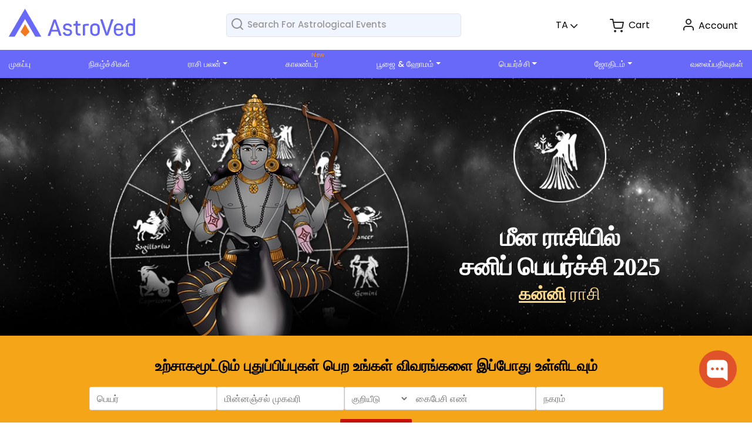

--- FILE ---
content_type: text/html; charset=UTF-8
request_url: https://www.astroved.com/tamil/peyarchi-palangal/kanni-rasi-sani-peyarchi-palangal/
body_size: 41509
content:

<!DOCTYPE html>
<html>



<div id="hellobar"></div>
<div id="popup"></div>

<head profile="http://gmpg.org/xfn/11"><script>(function(w,i,g){w[g]=w[g]||[];if(typeof w[g].push=='function')w[g].push(i)})
(window,'GTM-TRS65PJ','google_tags_first_party');</script><script>(function(w,d,s,l){w[l]=w[l]||[];(function(){w[l].push(arguments);})('set', 'developer_id.dY2E1Nz', true);
		var f=d.getElementsByTagName(s)[0],
		j=d.createElement(s);j.async=true;j.src='/avdatavault/';
		f.parentNode.insertBefore(j,f);
		})(window,document,'script','dataLayer');</script>
    <meta name="msvalidate.01" content="25B2FECA714D2099D1BB2ED2C1E5F25E" />
  <meta name="google-site-verification" content="1hpd4-P4on2otpO34jd4OBUpowPAxEvpmEefsThEb0U" />
  <meta name="google-site-verification" content="fwj82EmqMqJuh7v8CbjJuLCD0hKXmDzcMkfeGb42Pt0" />
  <meta http-equiv="Content-Type" content="text/html; charset=UTF-8" />
  <link rel="shortcut icon" href="/tamil/favicon.png" type="image/x-icon">
  <link rel='stylesheet' href='https://www.astroved.com/tamil/wp-content/themes/Tamil/styles/style1/css/pace-theme-minimal.css' type='text/css' media='all' />
  <link rel='stylesheet' href='https://www.astroved.com/tamil/wp-content/themes/Tamil/styles/style1/css/menu-footer.css' type='text/css' media='all' />
  <link rel='stylesheet' href='https://www.astroved.com/tamil/wp-content/themes/Tamil/styles/style1/css/common-landing-style.css' type='text/css' media='all' />
  <link rel='stylesheet' href='https://www.astroved.com/tamil/wp-content/themes/Tamil/styles/style1/css/blog-style-v3.css' type='text/css' media='all' />
  <!-- <link rel='stylesheet' href='https://www.astroved.com/tamil/wp-content/themes/Tamil/styles/style1/css/tamil-jothidam-custom-css.css' type='text/css' media='all' /> -->
  <link href="https://cdnjs.cloudflare.com/ajax/libs/bootstrap-datepicker/1.3.0/css/datepicker.css" rel="stylesheet" type="text/css" />
  <meta name="viewport" content="width=device-width, initial-scale=1.0, maximum-scale=1.0" />
  <link href="https://fonts.googleapis.com/css2?family=Poppins:ital,wght@0,100;0,200;0,300;0,400;0,500;0,600;0,700;0,800;0,900;1,100;1,200;1,300;1,400;1,500;1,600;1,700;1,800;1,900&amp;display=swap" rel="stylesheet">
  <title>Kanni Rasi Sani Peyarchi Palangal 2025-2027, கன்னி ராசி சனி பெயர்ச்சி பலன்கள் | AstroVed.com</title>  <link rel="pingback" href="https://www.astroved.com/tamil/xmlrpc.php" />

  <!--[if lt IE 11]>
<script src="https://cdnjs.cloudflare.com/ajax/libs/html5shiv/3.7.2/html5shiv.js"></script>
<![endif]-->
  <link rel='stylesheet' href='https://www.astroved.com/tamil/wp-content/themes/Tamil/styles/style1/css/bootstrap.min.css' type='text/css' media='all' />
  
      <link rel='stylesheet' href='https://www.astroved.com/tamil/wp-content/themes/Tamil/styles/style1/css/style-dailyhoroscope-v1.css' type='text/css' media='all' />
    <link rel='stylesheet' href='https://www.astroved.com/tamil/wp-content/themes/Tamil/styles/style1/css/jquery.auto-complete.css' type='text/css' media='all' />
  <meta name='robots' content='index, follow, max-image-preview:large, max-snippet:-1, max-video-preview:-1' />
	<style>img:is([sizes="auto" i], [sizes^="auto," i]) { contain-intrinsic-size: 3000px 1500px }</style>
	
	<!-- This site is optimized with the Yoast SEO plugin v26.7 - https://yoast.com/wordpress/plugins/seo/ -->
	<meta name="description" content="AstroVed.com provides the Sani Peyarchi Palangal 2025 to 2027 in tamil for Kanni Rasi .Know more about the benefits, effects and remedy on Kanni Rasi." />
	<link rel="canonical" href="https://www.astroved.com/tamil/peyarchi-palangal/kanni-rasi-sani-peyarchi-palangal/" />
	<meta property="og:locale" content="en_US" />
	<meta property="og:type" content="article" />
	<meta property="og:title" content="Kanni Rasi Sani Peyarchi Palangal 2025-2027, கன்னி ராசி சனி பெயர்ச்சி பலன்கள்" />
	<meta property="og:description" content="AstroVed.com provides the Sani Peyarchi Palangal 2025 to 2027 in tamil for Kanni Rasi .Know more about the benefits, effects and remedy on Kanni Rasi." />
	<meta property="og:url" content="https://www.astroved.com/tamil/peyarchi-palangal/kanni-rasi-sani-peyarchi-palangal/" />
	<meta property="og:site_name" content="Tamil" />
	<meta property="article:modified_time" content="2025-03-18T09:41:31+00:00" />
	<meta name="twitter:card" content="summary_large_image" />
	<meta name="twitter:label1" content="Est. reading time" />
	<meta name="twitter:data1" content="3 minutes" />
	<script type="application/ld+json" class="yoast-schema-graph">{"@context":"https://schema.org","@graph":[{"@type":"WebPage","@id":"https://www.astroved.com/tamil/peyarchi-palangal/kanni-rasi-sani-peyarchi-palangal/","url":"https://www.astroved.com/tamil/peyarchi-palangal/kanni-rasi-sani-peyarchi-palangal/","name":"Kanni Rasi Sani Peyarchi Palangal 2025-2027, கன்னி ராசி சனி பெயர்ச்சி பலன்கள்","isPartOf":{"@id":"https://www.astroved.com/tamil/#website"},"datePublished":"2019-11-12T04:09:22+00:00","dateModified":"2025-03-18T09:41:31+00:00","description":"AstroVed.com provides the Sani Peyarchi Palangal 2025 to 2027 in tamil for Kanni Rasi .Know more about the benefits, effects and remedy on Kanni Rasi.","inLanguage":"en-US","potentialAction":[{"@type":"ReadAction","target":["https://www.astroved.com/tamil/peyarchi-palangal/kanni-rasi-sani-peyarchi-palangal/"]}]},{"@type":"WebSite","@id":"https://www.astroved.com/tamil/#website","url":"https://www.astroved.com/tamil/","name":"Tamil","description":"Just another  Sites site","potentialAction":[{"@type":"SearchAction","target":{"@type":"EntryPoint","urlTemplate":"https://www.astroved.com/tamil/?s={search_term_string}"},"query-input":{"@type":"PropertyValueSpecification","valueRequired":true,"valueName":"search_term_string"}}],"inLanguage":"en-US"}]}</script>
	<!-- / Yoast SEO plugin. -->


<link rel="alternate" type="application/rss+xml" title="Tamil &raquo; Feed" href="https://www.astroved.com/tamil/feed/" />
<link rel="alternate" type="application/rss+xml" title="Tamil &raquo; Comments Feed" href="https://www.astroved.com/tamil/comments/feed/" />
<script type="text/javascript">
/* <![CDATA[ */
window._wpemojiSettings = {"baseUrl":"https:\/\/s.w.org\/images\/core\/emoji\/16.0.1\/72x72\/","ext":".png","svgUrl":"https:\/\/s.w.org\/images\/core\/emoji\/16.0.1\/svg\/","svgExt":".svg","source":{"concatemoji":"https:\/\/www.astroved.com\/tamil\/wp-includes\/js\/wp-emoji-release.min.js?ver=6.8.3"}};
/*! This file is auto-generated */
!function(s,n){var o,i,e;function c(e){try{var t={supportTests:e,timestamp:(new Date).valueOf()};sessionStorage.setItem(o,JSON.stringify(t))}catch(e){}}function p(e,t,n){e.clearRect(0,0,e.canvas.width,e.canvas.height),e.fillText(t,0,0);var t=new Uint32Array(e.getImageData(0,0,e.canvas.width,e.canvas.height).data),a=(e.clearRect(0,0,e.canvas.width,e.canvas.height),e.fillText(n,0,0),new Uint32Array(e.getImageData(0,0,e.canvas.width,e.canvas.height).data));return t.every(function(e,t){return e===a[t]})}function u(e,t){e.clearRect(0,0,e.canvas.width,e.canvas.height),e.fillText(t,0,0);for(var n=e.getImageData(16,16,1,1),a=0;a<n.data.length;a++)if(0!==n.data[a])return!1;return!0}function f(e,t,n,a){switch(t){case"flag":return n(e,"\ud83c\udff3\ufe0f\u200d\u26a7\ufe0f","\ud83c\udff3\ufe0f\u200b\u26a7\ufe0f")?!1:!n(e,"\ud83c\udde8\ud83c\uddf6","\ud83c\udde8\u200b\ud83c\uddf6")&&!n(e,"\ud83c\udff4\udb40\udc67\udb40\udc62\udb40\udc65\udb40\udc6e\udb40\udc67\udb40\udc7f","\ud83c\udff4\u200b\udb40\udc67\u200b\udb40\udc62\u200b\udb40\udc65\u200b\udb40\udc6e\u200b\udb40\udc67\u200b\udb40\udc7f");case"emoji":return!a(e,"\ud83e\udedf")}return!1}function g(e,t,n,a){var r="undefined"!=typeof WorkerGlobalScope&&self instanceof WorkerGlobalScope?new OffscreenCanvas(300,150):s.createElement("canvas"),o=r.getContext("2d",{willReadFrequently:!0}),i=(o.textBaseline="top",o.font="600 32px Arial",{});return e.forEach(function(e){i[e]=t(o,e,n,a)}),i}function t(e){var t=s.createElement("script");t.src=e,t.defer=!0,s.head.appendChild(t)}"undefined"!=typeof Promise&&(o="wpEmojiSettingsSupports",i=["flag","emoji"],n.supports={everything:!0,everythingExceptFlag:!0},e=new Promise(function(e){s.addEventListener("DOMContentLoaded",e,{once:!0})}),new Promise(function(t){var n=function(){try{var e=JSON.parse(sessionStorage.getItem(o));if("object"==typeof e&&"number"==typeof e.timestamp&&(new Date).valueOf()<e.timestamp+604800&&"object"==typeof e.supportTests)return e.supportTests}catch(e){}return null}();if(!n){if("undefined"!=typeof Worker&&"undefined"!=typeof OffscreenCanvas&&"undefined"!=typeof URL&&URL.createObjectURL&&"undefined"!=typeof Blob)try{var e="postMessage("+g.toString()+"("+[JSON.stringify(i),f.toString(),p.toString(),u.toString()].join(",")+"));",a=new Blob([e],{type:"text/javascript"}),r=new Worker(URL.createObjectURL(a),{name:"wpTestEmojiSupports"});return void(r.onmessage=function(e){c(n=e.data),r.terminate(),t(n)})}catch(e){}c(n=g(i,f,p,u))}t(n)}).then(function(e){for(var t in e)n.supports[t]=e[t],n.supports.everything=n.supports.everything&&n.supports[t],"flag"!==t&&(n.supports.everythingExceptFlag=n.supports.everythingExceptFlag&&n.supports[t]);n.supports.everythingExceptFlag=n.supports.everythingExceptFlag&&!n.supports.flag,n.DOMReady=!1,n.readyCallback=function(){n.DOMReady=!0}}).then(function(){return e}).then(function(){var e;n.supports.everything||(n.readyCallback(),(e=n.source||{}).concatemoji?t(e.concatemoji):e.wpemoji&&e.twemoji&&(t(e.twemoji),t(e.wpemoji)))}))}((window,document),window._wpemojiSettings);
/* ]]> */
</script>
<style id='wp-emoji-styles-inline-css' type='text/css'>

	img.wp-smiley, img.emoji {
		display: inline !important;
		border: none !important;
		box-shadow: none !important;
		height: 1em !important;
		width: 1em !important;
		margin: 0 0.07em !important;
		vertical-align: -0.1em !important;
		background: none !important;
		padding: 0 !important;
	}
</style>
<link rel='stylesheet' id='wp-block-library-css' href='https://www.astroved.com/tamil/wp-includes/css/dist/block-library/style.min.css?ver=6.8.3' type='text/css' media='all' />
<style id='classic-theme-styles-inline-css' type='text/css'>
/*! This file is auto-generated */
.wp-block-button__link{color:#fff;background-color:#32373c;border-radius:9999px;box-shadow:none;text-decoration:none;padding:calc(.667em + 2px) calc(1.333em + 2px);font-size:1.125em}.wp-block-file__button{background:#32373c;color:#fff;text-decoration:none}
</style>
<style id='global-styles-inline-css' type='text/css'>
:root{--wp--preset--aspect-ratio--square: 1;--wp--preset--aspect-ratio--4-3: 4/3;--wp--preset--aspect-ratio--3-4: 3/4;--wp--preset--aspect-ratio--3-2: 3/2;--wp--preset--aspect-ratio--2-3: 2/3;--wp--preset--aspect-ratio--16-9: 16/9;--wp--preset--aspect-ratio--9-16: 9/16;--wp--preset--color--black: #000000;--wp--preset--color--cyan-bluish-gray: #abb8c3;--wp--preset--color--white: #ffffff;--wp--preset--color--pale-pink: #f78da7;--wp--preset--color--vivid-red: #cf2e2e;--wp--preset--color--luminous-vivid-orange: #ff6900;--wp--preset--color--luminous-vivid-amber: #fcb900;--wp--preset--color--light-green-cyan: #7bdcb5;--wp--preset--color--vivid-green-cyan: #00d084;--wp--preset--color--pale-cyan-blue: #8ed1fc;--wp--preset--color--vivid-cyan-blue: #0693e3;--wp--preset--color--vivid-purple: #9b51e0;--wp--preset--gradient--vivid-cyan-blue-to-vivid-purple: linear-gradient(135deg,rgba(6,147,227,1) 0%,rgb(155,81,224) 100%);--wp--preset--gradient--light-green-cyan-to-vivid-green-cyan: linear-gradient(135deg,rgb(122,220,180) 0%,rgb(0,208,130) 100%);--wp--preset--gradient--luminous-vivid-amber-to-luminous-vivid-orange: linear-gradient(135deg,rgba(252,185,0,1) 0%,rgba(255,105,0,1) 100%);--wp--preset--gradient--luminous-vivid-orange-to-vivid-red: linear-gradient(135deg,rgba(255,105,0,1) 0%,rgb(207,46,46) 100%);--wp--preset--gradient--very-light-gray-to-cyan-bluish-gray: linear-gradient(135deg,rgb(238,238,238) 0%,rgb(169,184,195) 100%);--wp--preset--gradient--cool-to-warm-spectrum: linear-gradient(135deg,rgb(74,234,220) 0%,rgb(151,120,209) 20%,rgb(207,42,186) 40%,rgb(238,44,130) 60%,rgb(251,105,98) 80%,rgb(254,248,76) 100%);--wp--preset--gradient--blush-light-purple: linear-gradient(135deg,rgb(255,206,236) 0%,rgb(152,150,240) 100%);--wp--preset--gradient--blush-bordeaux: linear-gradient(135deg,rgb(254,205,165) 0%,rgb(254,45,45) 50%,rgb(107,0,62) 100%);--wp--preset--gradient--luminous-dusk: linear-gradient(135deg,rgb(255,203,112) 0%,rgb(199,81,192) 50%,rgb(65,88,208) 100%);--wp--preset--gradient--pale-ocean: linear-gradient(135deg,rgb(255,245,203) 0%,rgb(182,227,212) 50%,rgb(51,167,181) 100%);--wp--preset--gradient--electric-grass: linear-gradient(135deg,rgb(202,248,128) 0%,rgb(113,206,126) 100%);--wp--preset--gradient--midnight: linear-gradient(135deg,rgb(2,3,129) 0%,rgb(40,116,252) 100%);--wp--preset--font-size--small: 13px;--wp--preset--font-size--medium: 20px;--wp--preset--font-size--large: 36px;--wp--preset--font-size--x-large: 42px;--wp--preset--spacing--20: 0.44rem;--wp--preset--spacing--30: 0.67rem;--wp--preset--spacing--40: 1rem;--wp--preset--spacing--50: 1.5rem;--wp--preset--spacing--60: 2.25rem;--wp--preset--spacing--70: 3.38rem;--wp--preset--spacing--80: 5.06rem;--wp--preset--shadow--natural: 6px 6px 9px rgba(0, 0, 0, 0.2);--wp--preset--shadow--deep: 12px 12px 50px rgba(0, 0, 0, 0.4);--wp--preset--shadow--sharp: 6px 6px 0px rgba(0, 0, 0, 0.2);--wp--preset--shadow--outlined: 6px 6px 0px -3px rgba(255, 255, 255, 1), 6px 6px rgba(0, 0, 0, 1);--wp--preset--shadow--crisp: 6px 6px 0px rgba(0, 0, 0, 1);}:where(.is-layout-flex){gap: 0.5em;}:where(.is-layout-grid){gap: 0.5em;}body .is-layout-flex{display: flex;}.is-layout-flex{flex-wrap: wrap;align-items: center;}.is-layout-flex > :is(*, div){margin: 0;}body .is-layout-grid{display: grid;}.is-layout-grid > :is(*, div){margin: 0;}:where(.wp-block-columns.is-layout-flex){gap: 2em;}:where(.wp-block-columns.is-layout-grid){gap: 2em;}:where(.wp-block-post-template.is-layout-flex){gap: 1.25em;}:where(.wp-block-post-template.is-layout-grid){gap: 1.25em;}.has-black-color{color: var(--wp--preset--color--black) !important;}.has-cyan-bluish-gray-color{color: var(--wp--preset--color--cyan-bluish-gray) !important;}.has-white-color{color: var(--wp--preset--color--white) !important;}.has-pale-pink-color{color: var(--wp--preset--color--pale-pink) !important;}.has-vivid-red-color{color: var(--wp--preset--color--vivid-red) !important;}.has-luminous-vivid-orange-color{color: var(--wp--preset--color--luminous-vivid-orange) !important;}.has-luminous-vivid-amber-color{color: var(--wp--preset--color--luminous-vivid-amber) !important;}.has-light-green-cyan-color{color: var(--wp--preset--color--light-green-cyan) !important;}.has-vivid-green-cyan-color{color: var(--wp--preset--color--vivid-green-cyan) !important;}.has-pale-cyan-blue-color{color: var(--wp--preset--color--pale-cyan-blue) !important;}.has-vivid-cyan-blue-color{color: var(--wp--preset--color--vivid-cyan-blue) !important;}.has-vivid-purple-color{color: var(--wp--preset--color--vivid-purple) !important;}.has-black-background-color{background-color: var(--wp--preset--color--black) !important;}.has-cyan-bluish-gray-background-color{background-color: var(--wp--preset--color--cyan-bluish-gray) !important;}.has-white-background-color{background-color: var(--wp--preset--color--white) !important;}.has-pale-pink-background-color{background-color: var(--wp--preset--color--pale-pink) !important;}.has-vivid-red-background-color{background-color: var(--wp--preset--color--vivid-red) !important;}.has-luminous-vivid-orange-background-color{background-color: var(--wp--preset--color--luminous-vivid-orange) !important;}.has-luminous-vivid-amber-background-color{background-color: var(--wp--preset--color--luminous-vivid-amber) !important;}.has-light-green-cyan-background-color{background-color: var(--wp--preset--color--light-green-cyan) !important;}.has-vivid-green-cyan-background-color{background-color: var(--wp--preset--color--vivid-green-cyan) !important;}.has-pale-cyan-blue-background-color{background-color: var(--wp--preset--color--pale-cyan-blue) !important;}.has-vivid-cyan-blue-background-color{background-color: var(--wp--preset--color--vivid-cyan-blue) !important;}.has-vivid-purple-background-color{background-color: var(--wp--preset--color--vivid-purple) !important;}.has-black-border-color{border-color: var(--wp--preset--color--black) !important;}.has-cyan-bluish-gray-border-color{border-color: var(--wp--preset--color--cyan-bluish-gray) !important;}.has-white-border-color{border-color: var(--wp--preset--color--white) !important;}.has-pale-pink-border-color{border-color: var(--wp--preset--color--pale-pink) !important;}.has-vivid-red-border-color{border-color: var(--wp--preset--color--vivid-red) !important;}.has-luminous-vivid-orange-border-color{border-color: var(--wp--preset--color--luminous-vivid-orange) !important;}.has-luminous-vivid-amber-border-color{border-color: var(--wp--preset--color--luminous-vivid-amber) !important;}.has-light-green-cyan-border-color{border-color: var(--wp--preset--color--light-green-cyan) !important;}.has-vivid-green-cyan-border-color{border-color: var(--wp--preset--color--vivid-green-cyan) !important;}.has-pale-cyan-blue-border-color{border-color: var(--wp--preset--color--pale-cyan-blue) !important;}.has-vivid-cyan-blue-border-color{border-color: var(--wp--preset--color--vivid-cyan-blue) !important;}.has-vivid-purple-border-color{border-color: var(--wp--preset--color--vivid-purple) !important;}.has-vivid-cyan-blue-to-vivid-purple-gradient-background{background: var(--wp--preset--gradient--vivid-cyan-blue-to-vivid-purple) !important;}.has-light-green-cyan-to-vivid-green-cyan-gradient-background{background: var(--wp--preset--gradient--light-green-cyan-to-vivid-green-cyan) !important;}.has-luminous-vivid-amber-to-luminous-vivid-orange-gradient-background{background: var(--wp--preset--gradient--luminous-vivid-amber-to-luminous-vivid-orange) !important;}.has-luminous-vivid-orange-to-vivid-red-gradient-background{background: var(--wp--preset--gradient--luminous-vivid-orange-to-vivid-red) !important;}.has-very-light-gray-to-cyan-bluish-gray-gradient-background{background: var(--wp--preset--gradient--very-light-gray-to-cyan-bluish-gray) !important;}.has-cool-to-warm-spectrum-gradient-background{background: var(--wp--preset--gradient--cool-to-warm-spectrum) !important;}.has-blush-light-purple-gradient-background{background: var(--wp--preset--gradient--blush-light-purple) !important;}.has-blush-bordeaux-gradient-background{background: var(--wp--preset--gradient--blush-bordeaux) !important;}.has-luminous-dusk-gradient-background{background: var(--wp--preset--gradient--luminous-dusk) !important;}.has-pale-ocean-gradient-background{background: var(--wp--preset--gradient--pale-ocean) !important;}.has-electric-grass-gradient-background{background: var(--wp--preset--gradient--electric-grass) !important;}.has-midnight-gradient-background{background: var(--wp--preset--gradient--midnight) !important;}.has-small-font-size{font-size: var(--wp--preset--font-size--small) !important;}.has-medium-font-size{font-size: var(--wp--preset--font-size--medium) !important;}.has-large-font-size{font-size: var(--wp--preset--font-size--large) !important;}.has-x-large-font-size{font-size: var(--wp--preset--font-size--x-large) !important;}
:where(.wp-block-post-template.is-layout-flex){gap: 1.25em;}:where(.wp-block-post-template.is-layout-grid){gap: 1.25em;}
:where(.wp-block-columns.is-layout-flex){gap: 2em;}:where(.wp-block-columns.is-layout-grid){gap: 2em;}
:root :where(.wp-block-pullquote){font-size: 1.5em;line-height: 1.6;}
</style>
<link rel='stylesheet' id='u-design-reset-css' href='https://www.astroved.com/tamil/wp-content/themes/Tamil/styles/common-css/reset.css?ver=1.0' type='text/css' media='screen' />
<link rel='stylesheet' id='u-design-text-css' href='https://www.astroved.com/tamil/wp-content/themes/Tamil/styles/style1/css/text.css?ver=1.0' type='text/css' media='screen' />
<link rel='stylesheet' id='u-design-grid-960-css' href='https://www.astroved.com/tamil/wp-content/themes/Tamil/styles/common-css/960.css?ver=1.0' type='text/css' media='screen' />
<link rel='stylesheet' id='u-design-superfish_menu-css' href='https://www.astroved.com/tamil/wp-content/themes/Tamil/scripts/superfish-menu/css/superfish.css?ver=1.7.2' type='text/css' media='screen' />
<link rel='stylesheet' id='u-design-pretty_photo-css' href='https://www.astroved.com/tamil/wp-content/themes/Tamil/scripts/prettyPhoto/css/prettyPhoto.css?ver=3.1.6' type='text/css' media='screen' />
<link rel='stylesheet' id='u-design-font-awesome-css' href='https://www.astroved.com/tamil/wp-content/themes/Tamil/styles/common-css/font-awesome/css/font-awesome.css?ver=2.7.10' type='text/css' media='screen' />
<link rel='stylesheet' id='u-design-style-css' href='https://www.astroved.com/tamil/wp-content/themes/Tamil/styles/style1/css/style.css?ver=2.7.10' type='text/css' media='screen' />
<link rel='stylesheet' id='u-design-custom-style-css' href='https://www.astroved.com/tamil/wp-content/themes/Tamil/styles/custom/custom_style.css?ver=2.7.10.1533189922' type='text/css' media='screen' />
<link rel='stylesheet' id='u-design-fluid-css' href='https://www.astroved.com/tamil/wp-content/themes/Tamil/styles/common-css/fluid.css?ver=2.7.10' type='text/css' media='screen' />
<link rel='stylesheet' id='u-design-style-orig-css' href='https://www.astroved.com/tamil/wp-content/themes/Tamil/style.css?ver=2.7.10' type='text/css' media='screen' />
<!--[if lte IE 9]>
<link rel='stylesheet' id='u-design-ie9-css' href='https://www.astroved.com/tamil/wp-content/themes/Tamil/styles/common-css/ie-all.css?ver=2.7.10' type='text/css' media='screen' />
<![endif]-->
<!--[if lte IE 7]>
<link rel='stylesheet' id='u-design-ie7-css' href='https://www.astroved.com/tamil/wp-content/themes/Tamil/styles/common-css/ie6-7.css?ver=2.7.10' type='text/css' media='screen' />
<![endif]-->
<link rel='stylesheet' id='wp-pagenavi-css' href='https://www.astroved.com/tamil/wp-content/plugins/wp-pagenavi/pagenavi-css.css?ver=2.70' type='text/css' media='all' />
<script type="text/javascript" src="https://www.astroved.com/tamil/wp-includes/js/jquery/jquery.min.js?ver=3.7.1" id="jquery-core-js"></script>
<script type="text/javascript" src="https://www.astroved.com/tamil/wp-includes/js/jquery/jquery-migrate.min.js?ver=3.4.1" id="jquery-migrate-js"></script>
<!--[if lt IE 9]>
<script type="text/javascript" src="https://www.astroved.com/tamil/wp-content/themes/Tamil/scripts/respond.min.js?ver=1.4.2" id="u-design-respond-js"></script>
<![endif]-->
<link rel="https://api.w.org/" href="https://www.astroved.com/tamil/wp-json/" /><link rel="EditURI" type="application/rsd+xml" title="RSD" href="https://www.astroved.com/tamil/xmlrpc.php?rsd" />
<link rel='shortlink' href='https://www.astroved.com/tamil/?p=721' />
<link rel="alternate" title="oEmbed (JSON)" type="application/json+oembed" href="https://www.astroved.com/tamil/wp-json/oembed/1.0/embed?url=https%3A%2F%2Fwww.astroved.com%2Ftamil%2Fpeyarchi-palangal%2Fkanni-rasi-sani-peyarchi-palangal%2F" />
<link rel="alternate" title="oEmbed (XML)" type="text/xml+oembed" href="https://www.astroved.com/tamil/wp-json/oembed/1.0/embed?url=https%3A%2F%2Fwww.astroved.com%2Ftamil%2Fpeyarchi-palangal%2Fkanni-rasi-sani-peyarchi-palangal%2F&#038;format=xml" />
<script type="text/javascript">var ajaxurl = "https://www.astroved.com/tamil/wp-admin/admin-ajax.php";</script>    <script>
        jQuery(document).ready(function(){
            jQuery("li.cat-item a").each(function(){
                var title = jQuery(this).text();
                var res = title.split("(");
                jQuery(this).attr('title',res[0]);
            })
        });
    </script>
    <script>
    var ajaxurl = 'https://www.astroved.com/tamil/wp-admin/admin-ajax.php';
</script>
<style type="text/css">.recentcomments a{display:inline !important;padding:0 !important;margin:0 !important;}</style><link rel="icon" href="https://www.astroved.com/tamil/wp-content/uploads/2023/04/cropped-favicon-32x32.png" sizes="32x32" />
<link rel="icon" href="https://www.astroved.com/tamil/wp-content/uploads/2023/04/cropped-favicon-192x192.png" sizes="192x192" />
<link rel="apple-touch-icon" href="https://www.astroved.com/tamil/wp-content/uploads/2023/04/cropped-favicon-180x180.png" />
<meta name="msapplication-TileImage" content="https://www.astroved.com/tamil/wp-content/uploads/2023/04/cropped-favicon-270x270.png" />
		<style type="text/css" id="wp-custom-css">
			span#MyAccountPhp_LoginView2_lblError {
    color: red;
    display: block;
    text-align: center;
    padding-bottom: 10px;
}
.login-panel-login {
    max-width: 550px;
}
.openid-ctrol {
    width: 220px;
    margin-top: 20px;
}
span#MyAccountPhp_LoginView2_Label2 {
    padding-left: 10px;
}
span#SigninProgress {
    display: block;
    text-align: center;
}
span#SigninProgress img {
    vertical-align: middle;
}
td.Red {
    padding: 0px !important;
}
@media screen and (min-width:992px){
    .section4 .service-box {
        min-height: 730px;
    }
}
.login-panel-login .av-show-pass {
    top: 187px !important;
}
@media(max-width:450px){
    .login-panel td label{
        font-size:14px !important;
    }
}		</style>
		  <script src="https://ajax.googleapis.com/ajax/libs/jquery/3.3.1/jquery.min.js"></script>

  
  <!-- Google Tag Manager -->
  <script>
    (function(w, d, s, l, i) {
      w[l] = w[l] || [];
      w[l].push({
        'gtm.start': new Date().getTime(),
        event: 'gtm.js'
      });
      var f = d.getElementsByTagName(s)[0],
        j = d.createElement(s),
        dl = l != 'dataLayer' ? '&l=' + l : '';
      j.async = true;
      j.src =
        'https://www.googletagmanager.com/gtm.js?id=' + i + dl;
      f.parentNode.insertBefore(j, f);
    })(window, document, 'script', 'dataLayer', 'GTM-TRS65PJ');

  </script>
  <!-- End Google Tag Manager -->

  
</head>

<body  class="wp-singular peyarchi-palangal-template-default single single-peyarchi-palangal postid-721 wp-theme-Tamil  u-design-menu-auto-arrows-on">




  <!-- Google Tag Manager (noscript) -->
   <noscript><iframe src="https://www.googletagmanager.com/ns.html?id=GTM-TRS65PJ" height="0" width="0" style="display:none;visibility:hidden"></iframe></noscript>
  
  <!-- End Google Tag Manager (noscript) -->
<!-- Popup -->

    

      <link rel="stylesheet" href="">
  <link rel="stylesheet" href="https://www.astroved.com/css/av-common-header-v5.css">
  <link rel="stylesheet" href="https://fonts.googleapis.com/css?family=Open+Sans:400,800,700italic,700,600italic,600,400italic,300italic,300" type="text/css">
  <style type="text/css">
    #sidebar>li:nth-child(3) a::after {
      position: absolute;
      content: "";
      font-size: 10px;
      top: 4px;
      right: 9px;
      color: #f78d07;
    }
  </style>
  <!-- av header start -->
 <!-- <div class="av-top-nav tamil">
    <div class="container av-top-header">
      <div class="av-header-row">
        <div class="avmenu-toggle">
          <div class="av-header-menu avmenu">
            <div class="open-nav-menu">
              <img src="https://cdn.astroved.com/images/menu.jpg" width="27" height="27" alt="menu">
            </div>
            <div class="avmob-logo">
              <a href="/tamil"><img class="avlogo-mob" src="https://cdn.astroved.com/images/astroved-logo-mob.jpg" width="130" height="36" alt="AstroVed" title="AstroVed"></a>
            </div>
          </div>
        </div>
        <a class="avlogo" href="/tamil">
          <img src="https://cdn.astroved.com/images/astroved-logo.jpg" width="125" height="70" alt="AstroVed" title="AstroVed">
        </a>
        <div class="avquote">
          <div class="caption-wrap">
            <div class="no1">India's No. <span>1</span></div>
            <div class="no1-c">Online Astrology &amp;<br>Remedy Solution</div>
          </div>
        </div>
        <div class="avrightcol">
          <ul class="avright-items">
            <li class="right-side">
              <div class="avsearch">
                <img src="https://cdn.astroved.com/images/av-home-search-menu-icon.jpg" id="search" width="18" height="18" alt="Search" title="Search">
              </div>
            </li>
            <li class="right-side">
              <div class="avlang-select">
                <ul class="av-lang">
                  <li><a href="javascript:void(0);" class="tamil-lang">தமிழ் <i class="fa fa-angle-down" aria-hidden="true"></i></a>
                    <ul>
                      <li><a href="/">English</a></li>
                      <li><a href="/hindi" class="hindi-lang">हिंदी</a></li>
                    </ul>
                  </li>
                </ul>
              </div>
            </li>
            <li class="right-side">
                              <div class="avregister">
                  <a href="/Register.aspx?ReturnUrl=Default.aspx" class="avreg">பதிவு செய்க</a>
                </div>
                            <div class="avreg-mob">
                <img src="https://cdn.astroved.com/images/av-home-user-menu-icon.jpg" class="avsignin-mob top-signin" alt="AstroVed Menu" title="AstroVed Menu" width="27" height="27">
              </div>
            </li>
            <li class="right-side avsignin">
              <div id="mycart" class="avregsign">
                <div class="avregsign">
                  <a href="javascript:void(0);" class="avsign in">உள் நுழைக</a>
                </div>
              </div>
            </li>
            <li class="right-side">
              <div class="avcart">
                <a class="cart" id="cart_lnkMyCart1" href="/shoppingcart.aspx" data-toggle="tooltip" data-placement="bottom" title="Shopping Cart"><img src="https://cdn.astroved.com/images/cart-menu-icon-edited.jpg" width="27" height="27" alt="Cart" title="Cart"></a>
              </div>
            </li>
          </ul>
        </div>
      </div>
    </div>
  </div>-->
  <section class="av-common-head tamil-header">
    <div class="container">
      <div class="av-header-wrap">
        <div class="avmenu-toggle">
          <div class="av-header-menu avmenu">
            <div class="open-nav-menu">
              <img src="https://cdn.astroved.com/images/menu-icon.svg" class="menu-icon" width="20" height="20" alt="AstroVed Menu" title="AstroVed">
            </div>
            <div class="avc-logo-mob avmob-logo">
              <a href="/tamil"><img class="avlogo-mob" src="https://cdn.astroved.com/images/av-logo-white.svg" width="130" height="36" alt="AstroVed" title="AstroVed"></a>
            </div>
          </div>
        </div>
        <div class="av-header-left">
          <div class="av-logo-wrap">
            <a href="/"><img src="https://cdn.astroved.com/images/images-av/AstroVed-Logo.svg" width="216" height="48" alt="AstroVed" title="AstroVed"></a>
          </div>
          <div class="av-search-wrap">
            <span class="av-search-icon">
              <img src="https://cdn.astroved.com/images/images-av/av-search.svg" width="24" height="24" alt="search" onclick="siteSearch()">
            </span>
            <input type="text" id="search-wrap" placeholder="Search For Astrological Events">
          </div>
          <div class="av-lang-wrap">
            <span> TA <img src="https://cdn.astroved.com/images/images-av/av-down-arrow.svg" width="12" height="7" alt="language">
            </span>
            <div class="lang-wrap">
              <ul class="av-lang">
                <li class="lang-active">தமிழ் - TA</li>
                <li><a href="/">English - EN</a></li>
                <li><a href="/hindi">हिंदी - HI</a></li>
              </ul>
            </div>
          </div>
        </div>
        <div class="av-header-right avsignin">
          <div id="mycart" class="avregsign">
            <div class="avregsign">
              <a href="javascript:void(0);" class="avsign in">உள் நுழைக</a>
            </div>
          </div>
        </div>
      </div>
    </div>
  </section>
  <div class="clear"></div>
  <!-- av header end -->

    <!-- end top-wrapper -->

      <!-- av menu start -->
    <div class="av-header-menu tamil">
      <div class="container">
        <div class="header-main">
          <div class="menu-overlay">
          </div>
          <!-- navigation menu start -->
          <nav class="nav-menu">
            <div class="close-nav-menu">
              <img src="https://cdn.astroved.com/images/menu-close.png" alt="close">
            </div>
            <ul class="menu">
                              <li class="menu-item ">
                  <a href="/tamil" >முகப்பு</a>
                                  </li>
                              <li class="menu-item ">
                  <a href="/tamil/specials/" >நிகழ்ச்சிகள்</a>
                                  </li>
                              <li class="menu-item menu-item-has-children">
                  <a href="javascript:void(0)"  data-toggle="sub-menu" >ராசி பலன்</a>
                                      <ul class="sub-menu">
                                              <li class="menu-item ">
                          <a class="sub-menu-item" href="/tamil/rasi-palan-yesterday/">நேற்றைய ராசி பலன்</a>
                                                  </li>
                                              <li class="menu-item ">
                          <a class="sub-menu-item" href="/tamil/rasi-palan/">இன்றைய ராசி பலன்</a>
                                                  </li>
                                              <li class="menu-item ">
                          <a class="sub-menu-item" href="/tamil/rasi-palan-tomorrow/">நாளைய ராசி பலன்</a>
                                                  </li>
                                              <li class="menu-item ">
                          <a class="sub-menu-item" href="/tamil/rasi-palan-weekly">வார ராசி பலன்</a>
                                                  </li>
                                              <li class="menu-item ">
                          <a class="sub-menu-item" href="/tamil/rasi-palan-monthly">மாத ராசி பலன்</a>
                                                  </li>
                                              <li class="menu-item ">
                          <a class="sub-menu-item" href="/tamil/new-year-rasi-palan/">வருட ராசி பலன்</a>
                                                  </li>
                                          </ul>
                                  </li>
                              <li class="menu-item ">
                  <a href="/tamil/daily-calendar/" >காலண்டர்</a>
                                  </li>
                              <li class="menu-item menu-item-has-children">
                  <a href="javascript:void(0)"  data-toggle="sub-menu" >பூஜை & ஹோமம்</a>
                                      <ul class="sub-menu">
                                              <li class="menu-item ">
                          <a class="sub-menu-item" href="/tamil/priest-services/?promo=SL_TamilHome">புரோகிதர் சேவைகள்</a>
                                                  </li>
                                              <li class="menu-item ">
                          <a class="sub-menu-item" href="/archetype-deity-fire-lab-ganesha-fire-lab-homa--P64.aspx?promo=SL_TamilHome">கணபதி ஹோமம்</a>
                                                  </li>
                                              <li class="menu-item ">
                          <a class="sub-menu-item" href="/karuppa-swamy-homa-P48720.aspx?promo=SL_TamilHome">கருப்ப சுவாமி ஹோமம்</a>
                                                  </li>
                                              <li class="menu-item ">
                          <a class="sub-menu-item" href="/priest-request?promo=SL_TamilHome">கிரகப்பிரவேசம்</a>
                                                  </li>
                                              <li class="menu-item ">
                          <a class="sub-menu-item" href="/specific-purpose-fire-lab-ayush-fire-lab-homa--P83.aspx?promo=SL_TamilHome">ஆயுஷ் ஹோமம்</a>
                                                  </li>
                                              <li class="menu-item ">
                          <a class="sub-menu-item" href="/gaja-pooja-P48715.aspx?promo=SL_TamilHome">கஜ பூஜை</a>
                                                  </li>
                                              <li class="menu-item ">
                          <a class="sub-menu-item" href="/sumangali-pooja-P48669.aspx?promo=SL_TamilHome">சுமங்கலி பூஜை</a>
                                                  </li>
                                              <li class="menu-item ">
                          <a class="sub-menu-item" href="/gho-pooja-P48709.aspx?promo=SL_TamilHome">கோ பூஜை</a>
                                                  </li>
                                          </ul>
                                  </li>
                              <li class="menu-item menu-item-has-children">
                  <a href="javascript:void(0)"  data-toggle="sub-menu" >பெயர்ச்சி</a>
                                      <ul class="sub-menu">
                                              <li class="menu-item ">
                          <a class="sub-menu-item" href="/tamil/peyarchi-palangal/mesha-rasi-guru-peyarchi-palangal/">குரு பெயர்ச்சி</a>
                                                  </li>
                                              <li class="menu-item ">
                          <a class="sub-menu-item" href="/tamil/peyarchi-palangal/mesha-rasi-sani-peyarchi-palangal/">சனி பெயர்ச்சி</a>
                                                  </li>
                                              <li class="menu-item ">
                          <a class="sub-menu-item" href="/tamil/peyarchi-palangal/mesha-rasi-rahu-ketu-peyarchi-palangal/">ராகு கேது பெயர்ச்சி</a>
                                                  </li>
                                          </ul>
                                  </li>
                              <li class="menu-item menu-item-has-children">
                  <a href="javascript:void(0)"  data-toggle="sub-menu" >ஜோதிடம்</a>
                                      <ul class="sub-menu">
                                              <li class="menu-item ">
                          <a class="sub-menu-item" href="/tamil/soli-prasannam/"> சோழி பிரசன்னம்</a>
                                                  </li>
                                              <li class="menu-item ">
                          <a class="sub-menu-item" href="/tamil/kairegai-jothidam-palan/"> கைரேகை ஜோதிடம்</a>
                                                  </li>
                                              <li class="menu-item ">
                          <a class="sub-menu-item" href="/tamil/rasi-nakshatra-calculator/">ராசி கால்குலேட்டர்</a>
                                                  </li>
                                              <li class="menu-item ">
                          <a class="sub-menu-item" href="/tamil/thirumana-porutham/">திருமண பொருத்தம்</a>
                                                  </li>
                                              <li class="menu-item ">
                          <a class="sub-menu-item" href="/tamil/today-panchangam-tamil/">தமிழ் பஞ்சாங்கம்</a>
                                                  </li>
                                              <li class="menu-item ">
                          <a class="sub-menu-item" href="/tamil/jathagam-kattam/">ஜாதக கட்டம்</a>
                                                  </li>
                                              <li class="menu-item ">
                          <a class="sub-menu-item" href="/tamil/jathagam-porutham/">ஜாதகம் பொருத்தம்</a>
                                                  </li>
                                              <li class="menu-item ">
                          <a class="sub-menu-item" href="/tamil/jothidam">தமிழ் ஜோதிடம்</a>
                                                  </li>
                                              <li class="menu-item ">
                          <a class="sub-menu-item" href="/tamil/nakshatra/">27 நட்சத்திரங்கள்</a>
                                                  </li>
                                              <li class="menu-item ">
                          <a class="sub-menu-item" href="/tamil/navagraha/">9 நவகிரகங்கள்</a>
                                                  </li>
                                          </ul>
                                  </li>
                              <li class="menu-item ">
                  <a href="/tamil/blog" >வலைப்பதிவுகள்</a>
                                  </li>
                          </ul>
          </nav>
          <!-- navigation menu end -->
        </div>
      </div>
    </div>
    <!-- av menu end -->
    <div class='overlaycart panel'>
    <span class='close'>x</span>
    <div class="clear height10"></div>
    <div class="cart-panel">
      <div class="cart-added-txt">
        <img alt="cart-added" src="/images/cart-added.png" width="50" height="37" /> இந்த உருப்படிகள் உங்கள் பெட்டகத்தில் சேர்க்கப்பட்டது.
      </div>
      <div class="clear height40"></div>
      <div class="col-sm-12">
        <div class="col-sm-6  keep-shop"><a class="av-gray-btn close-btn">தொடர்ந்து ஷாப்பிங் செய்யவும்</a></div>
        <div class="col-sm-6 check-out right"><a class="av-btn" href="/ShoppingCart.aspx">கட்டணம் செலுத்த தொடரவும்</a></div>
      </div>
    </div>
  </div>
  <div class='overlayp panel'>
    <span class='close'>x</span>
    <div class="clear height10"></div>
    <div class="center hidden-loading" style="display: none;"><img src="/images/ajax-loader.gif" alt="loading"></div>
    <div class="login-panel"></div>
    <div class="search-panel"></div>
  </div>
  
  </div>
  <div id="page-content">
    
<link href="https://fonts.googleapis.com/css?family=Montserrat|Open+Sans" rel="stylesheet">
    <link rel="stylesheet" type="text/css" href="/wp-content/themes/Astroved/css/saturn-transit.css">
    <style type="text/css">
        .prediction-title{padding-bottom: 0;line-height: 35px;font-size: 18px;}
        .service-box{min-height: 563px;}
        #pro {
            padding-bottom: 30px;
        }
        span.redfg {
            font-size: 28px;
            font-weight: 600;
            color: #0e6357;
        }
        .prediction-content a {
            font-weight: 600;
        }
        .av-slidedown-content{
            float: left;
        }
        .av-slidedown a:hover, a:focus {
            text-decoration: none;
        }
        .forecate-box-title span {
            color: #414348;
        }
        .av-slidedown-content .close{
            background:#f6543a;
            padding:7px 20px;
            color:#fff;
            margin:0px auto;
            width:100px;
            height:auto;
            opacity: inherit;
            text-shadow: none;
            font-size: 18px;
            text-align: center;
            float: none !important;
        }
        .av-slidedown-content .close:hover{
            opacity: inherit;
            background:#123474;
            color:#fff;
        }
        .prediction-title {font-size: 18px !important;}
        p{font-size: 14px !important;}
        .service-box p {font-size: 14px !important;}
        .service-title {font-size: 18px !important;}
        img.ionimg {
            margin: 0 auto;
            position: relative;
            width: 260px;
            bottom: 16px;
            display: block;
            content: "";
        }
        .main-content {
            position: relative;
            bottom: 35px;
        }
        .whitebg{
            background: #fff !important;
        }
        @media screen and (max-width:560px){
            .mob-bottom{
                margin-top: 80px;
            }
            img.ionimg {
                margin: 0;

            }

            .main-content{
                bottom:0;
            }
        }
        .videos-sub-txt {padding-top: 15px;}
        .header-box h1{font-size: 42px;}
        .title span {font-size: 30px;}
        .video-section .col-md-6 {
            width: 100%;
            margin: 0 auto;
        }
        .videos {
            width: 60%;
            margin: 0 auto;
        }
        .current-bg {
            width: 263px;
            height: 60px;
            padding: 0px 0px 0px 45px;
            border-radius: 50px;
            color: #fff;
            font-size: 15px;
            line-height: 22px;
            font-weight: 600;
            position: relative;
            top: -10px;
            background: rgba(254,108,67,0.98);
            background: -moz-linear-gradient(left, rgba(254,108,67,0.98) 0%, rgba(254,108,67,0.98) 20%, rgba(241,176,101,1) 88%, rgba(241,176,101,1) 100%);
            background: -webkit-gradient(left top, right top, color-stop(0%, rgba(254,108,67,0.98)), color-stop(20%, rgba(254,108,67,0.98)), color-stop(88%, rgba(241,176,101,1)), color-stop(100%, rgba(241,176,101,1)));
            background: -webkit-linear-gradient(left, rgba(254,108,67,0.98) 0%, rgba(254,108,67,0.98) 20%, rgba(241,176,101,1) 88%, rgba(241,176,101,1) 100%);
            background: -o-linear-gradient(left, rgba(254,108,67,0.98) 0%, rgba(254,108,67,0.98) 20%, rgba(241,176,101,1) 88%, rgba(241,176,101,1) 100%);
            background: -ms-linear-gradient(left, rgba(254,108,67,0.98) 0%, rgba(254,108,67,0.98) 20%, rgba(241,176,101,1) 88%, rgba(241,176,101,1) 100%);
            background: linear-gradient(to right, rgba(254,108,67,0.98) 0%, rgba(254,108,67,0.98) 20%, rgba(241,176,101,1) 88%, rgba(241,176,101,1) 100%);
        }
        .upcoming-bg {
            width: 263px;
            height: 60px;
            padding: 0px 0px 0px 45px;
            border-radius: 50px;
            color: #fff;
            font-size: 15px;
            line-height: 22px;
            font-weight: 600;
            position: relative;
            top: -10px;
            background: rgba(90,137,224,0.98);
            background: -moz-linear-gradient(left, rgba(90,137,224,0.98) 0%, rgba(90,137,224,0.99) 55%, rgba(74,72,189,1) 88%, rgba(74,72,189,1) 100%);
            background: -webkit-gradient(left top, right top, color-stop(0%, rgba(90,137,224,0.98)), color-stop(55%, rgba(90,137,224,0.99)), color-stop(88%, rgba(74,72,189,1)), color-stop(100%, rgba(74,72,189,1)));
            background: -webkit-linear-gradient(left, rgba(90,137,224,0.98) 0%, rgba(90,137,224,0.99) 55%, rgba(74,72,189,1) 88%, rgba(74,72,189,1) 100%);
            background: -o-linear-gradient(left, rgba(90,137,224,0.98) 0%, rgba(90,137,224,0.99) 55%, rgba(74,72,189,1) 88%, rgba(74,72,189,1) 100%);
            background: -ms-linear-gradient(left, rgba(90,137,224,0.98) 0%, rgba(90,137,224,0.99) 55%, rgba(74,72,189,1) 88%, rgba(74,72,189,1) 100%);
            background: linear-gradient(to right, rgba(90,137,224,0.98) 0%, rgba(90,137,224,0.99) 55%, rgba(74,72,189,1) 88%, rgba(74,72,189,1) 100%);
        }
        .img-icon {
            position: absolute;
            padding-right: 10px;
            top: 8px;
            left: 25px;
            width: 44px;
        }
        @media screen and (min-width:0px) and (max-width: 560px){

            .current-bg{top: 10px;}
            .upcoming-bg{top: 0;}
            .videos {
                width: 100%;
                margin: 0 auto;
            }
        }
        @media screen and (max-width: 640px) and (min-width: 561px) {
            .upcoming-bg{top: 0;}
            .videos {
                width: 100%;
                margin: 0 auto;
            }
        }
    </style>
    <div class="section1">
        <div class="container">
            <div class="header-box">
                <img src="/images/transit/virgo-sign.png" alt="Virgo">
                <h1>மீன ராசியில் <br> சனிப் பெயர்ச்சி 2025</h1>
                <div class="main-sign"> <span>கன்னி</span> ராசி</div>
            </div>  
        </div>
    </div>
<!--<div class="main-content">
<div class="container">
<div class="sub-title-box col-md-12" id="pro">
<div class="col-md-6 col-sm-6">
<h5 class="av-slidedown text-center"><a href="/tamil/peyarchi-palangal/mesha-rasi-sani-peyarchi-palangal/"> <button class="current-bg">
<img alt="Current Saturn Icon" src="/wp-content/themes/Tamil/images/rahu-ketu/current-saturn-icon.png" class="img-icon">தற்போதைய சனி பெயர்ச்சி
</button></a></h5>
</div>
<div class="col-md-6 col-sm-6 mob-bottom">
<h5 class="av-slidedown text-center"><a href="/tamil/peyarchi-palangal/varavirukkum-mesha-rasi-sani-peyarchi-palangal/"><button class="upcoming-bg">
<img alt="Upcoming Saturn Icon" src="/wp-content/themes/Tamil/images/rahu-ketu/upcoming-saturn-icon.png" class="img-icon">வரவிருக்கும் சனி பெயர்ச்சி</button></a></h5>
</div>
</div> 
</div>
</div>-->
<style>
    .mobno-row {
    display: grid !important;
    grid-template-columns: auto 1fr;
    position: relative;
}
.mobno-col:nth-child(1), .mobno-col:nth-child(2) {
    width: auto;
}
.aksh-form-row .form-field {
    font-size: 15px !important;
}
.mobno-row select#trcountry {
    width: 110px;
    background: #fff;
    border: 1px solid #c8c5c5;
    border-right: none;
    border-top-right-radius: 0;
    border-bottom-right-radius: 0;
    padding: 9px 8px;
    padding-top: 0;
    padding-bottom: 0;
    height: 40px;
}
.aksh-form-row .form-field {
    font-size: 15px !important;
    padding: 0 !important;
    margin-bottom: 0 !important;
}
.mobno-row input#trmobile {
    border-top-left-radius: 0;
    border-bottom-left-radius: 0;
    border: 1px solid #c8c5c5;
    border-left: 0;
}
.yellowbg input[type="text"] {
    outline: none;
    background: #fff;
    /* border: 0; */
    border-radius: 3px;
    -webkit-box-shadow: none;
    box-shadow: none;
    -webkit-box-sizing: border-box;
    box-sizing: border-box;
    padding: 10px 12px;
    color: rgba(0, 0, 0, .6) !important;
    font-family: 'Montserrat', sans-serif !important;
    font-size: 16px !important;
    font-weight: normal;
    line-height: normal;
    -webkit-transition: .3s ease;
    transition: .3s ease;
    width: 100%;
    padding-top: 0;
    padding-bottom: 0;
    height: 40px;
}
.error-common {
    grid-column: span 2;
    font-size: 15px;
}
label.error {
    color: #c61100;
    font-size: 14px;
    margin-bottom: 0 !important;
    background: transparent;
}
@media (max-width: 1106px) {
    .form-field, .mobno-row {
        flex-basis: 49%;
    }
}
@media screen and (min-width: 0px) and (max-width: 1067px) {
    .mobno-row .form-field {
        width: auto !important;
    }
}
@media screen and (min-width: 0px) and (max-width: 600px) {
    .mobno-row {
        flex-basis: 100%;
    }
    .yellowbg .form-field {
        width: 100% !important;
    }
    .form-field, .mobno-row {
        flex-basis: 100%;
    }
}
</style>
 <div class="yellowbg">
        <div class="container">
            <div class="aksh-form-section">
                <h2>உற்சாகமூட்டும் புதுப்பிப்புகள் பெற  உங்கள் விவரங்களை இப்போது உள்ளிடவும்</h2>
                <form id="jupitertransitform" name="jupitertransitform" method="post" novalidate="novalidate">
                    <div class="aksh-form">
                        <div class="aksh-form-row">
                            <div class="form-field">
                                <input type="text" name="trname" id="trname" placeholder="பெயர்">
                            </div>
                            <div class="form-field">
                                <input type="text" name="tremail" id="tremail" placeholder="மின்னஞ்சல் முகவரி">
                                <input type="hidden" id="treventname" value="Saturn Transit">
                            </div>
                            <div class="mobno-row">
                                <div class="mobno-col">
                                    <div class="form-field" id="country_val">
                                        
                                        <select name="trcountry" id="trcountry">
                                            <option value="">குறியீடு</option>
                                                                                            <option value="India +91">India +91</option>
                                                                                            <option value="United States +1">United States +1</option>
                                                                                            <option value="Canada +1">Canada +1</option>
                                                                                            <option value="Malaysia +60">Malaysia +60</option>
                                                                                            <option value="United Kingdom +44">United Kingdom +44</option>
                                                                                            <option value="Australia +61">Australia +61</option>
                                                                                            <option value="Singapore +65">Singapore +65</option>
                                                                                            <option value="Sri Lanka +94">Sri Lanka +94</option>
                                                                                            <option value="United Arab Emirates +971">United Arab Emirates +971</option>
                                                                                            <option value="South Africa +27">South Africa +27</option>
                                                                                            <option value="Afghanistan +93">Afghanistan +93</option>
                                                                                            <option value="Albania +355">Albania +355</option>
                                                                                            <option value="Algeria +213">Algeria +213</option>
                                                                                            <option value="American Samoa +684">American Samoa +684</option>
                                                                                            <option value="Andorra +376">Andorra +376</option>
                                                                                            <option value="Angola +244">Angola +244</option>
                                                                                            <option value="Anguilla +264">Anguilla +264</option>
                                                                                            <option value="Antarctica +672">Antarctica +672</option>
                                                                                            <option value="Antigua and Barbuda +268">Antigua and Barbuda +268</option>
                                                                                            <option value="Argentina +54">Argentina +54</option>
                                                                                            <option value="Armenia +374">Armenia +374</option>
                                                                                            <option value="Aruba +297">Aruba +297</option>
                                                                                            <option value="Austria +43">Austria +43</option>
                                                                                            <option value="Azerbaijan +994">Azerbaijan +994</option>
                                                                                            <option value="Bahamas +242">Bahamas +242</option>
                                                                                            <option value="Bahrain +973">Bahrain +973</option>
                                                                                            <option value="Bangladesh +880">Bangladesh +880</option>
                                                                                            <option value="Barbados +246">Barbados +246</option>
                                                                                            <option value="Belarus +375">Belarus +375</option>
                                                                                            <option value="Belgium +32">Belgium +32</option>
                                                                                            <option value="Belize +501">Belize +501</option>
                                                                                            <option value="Benin +229">Benin +229</option>
                                                                                            <option value="Bermuda +441">Bermuda +441</option>
                                                                                            <option value="Bhutan +975">Bhutan +975</option>
                                                                                            <option value="Bolivia +591">Bolivia +591</option>
                                                                                            <option value="Bosnia and Herzegovina +387">Bosnia and Herzegovina +387</option>
                                                                                            <option value="Botswana +267">Botswana +267</option>
                                                                                            <option value="Brazil +55">Brazil +55</option>
                                                                                            <option value="British Indian Ocean Territory +246">British Indian Ocean Territory +246</option>
                                                                                            <option value="British Virgin Islands +284">British Virgin Islands +284</option>
                                                                                            <option value="Brunei +673">Brunei +673</option>
                                                                                            <option value="Bulgaria +359">Bulgaria +359</option>
                                                                                            <option value="Burkina Faso +226">Burkina Faso +226</option>
                                                                                            <option value="Burundi +257">Burundi +257</option>
                                                                                            <option value="Cambodia +855">Cambodia +855</option>
                                                                                            <option value="Cameroon +237">Cameroon +237</option>
                                                                                            <option value="Cape Verde +238">Cape Verde +238</option>
                                                                                            <option value="Cayman Islands +345">Cayman Islands +345</option>
                                                                                            <option value="Central African Republic +236">Central African Republic +236</option>
                                                                                            <option value="Chad +235">Chad +235</option>
                                                                                            <option value="Chile +56">Chile +56</option>
                                                                                            <option value="China +86">China +86</option>
                                                                                            <option value="Christmas Island +61">Christmas Island +61</option>
                                                                                            <option value="Cocos Islands +61">Cocos Islands +61</option>
                                                                                            <option value="Colombia +57">Colombia +57</option>
                                                                                            <option value="Comoros +269">Comoros +269</option>
                                                                                            <option value="Cook Islands +682">Cook Islands +682</option>
                                                                                            <option value="Costa Rica +506">Costa Rica +506</option>
                                                                                            <option value="Croatia +385">Croatia +385</option>
                                                                                            <option value="Cuba +53">Cuba +53</option>
                                                                                            <option value="Cyprus +357">Cyprus +357</option>
                                                                                            <option value="Czech Republic +420">Czech Republic +420</option>
                                                                                            <option value="Democratic Republic of the Congo +243">Democratic Republic of the Congo +243</option>
                                                                                            <option value="Denmark +45">Denmark +45</option>
                                                                                            <option value="Djibouti +253">Djibouti +253</option>
                                                                                            <option value="Dominica +767">Dominica +767</option>
                                                                                            <option value="Dominican Republic +809">Dominican Republic +809</option>
                                                                                            <option value="East Timor +670">East Timor +670</option>
                                                                                            <option value="Ecuador +593">Ecuador +593</option>
                                                                                            <option value="Egypt +20">Egypt +20</option>
                                                                                            <option value="El Salvador +503">El Salvador +503</option>
                                                                                            <option value="Equatorial Guinea +240">Equatorial Guinea +240</option>
                                                                                            <option value="Eritrea +291">Eritrea +291</option>
                                                                                            <option value="Estonia +372">Estonia +372</option>
                                                                                            <option value="Ethiopia +251">Ethiopia +251</option>
                                                                                            <option value="Falkland Islands +500">Falkland Islands +500</option>
                                                                                            <option value="Faroe Islands +298">Faroe Islands +298</option>
                                                                                            <option value="Fiji +679">Fiji +679</option>
                                                                                            <option value="Finland +358">Finland +358</option>
                                                                                            <option value="France +33">France +33</option>
                                                                                            <option value="French Guiana +594">French Guiana +594</option>
                                                                                            <option value="French Polynesia +689">French Polynesia +689</option>
                                                                                            <option value="French Southern Territories +262">French Southern Territories +262</option>
                                                                                            <option value="Gabon +241">Gabon +241</option>
                                                                                            <option value="Gambia +220">Gambia +220</option>
                                                                                            <option value="Georgia +995">Georgia +995</option>
                                                                                            <option value="Germany +49">Germany +49</option>
                                                                                            <option value="Ghana +233">Ghana +233</option>
                                                                                            <option value="Gibraltar +350">Gibraltar +350</option>
                                                                                            <option value="Greece +30">Greece +30</option>
                                                                                            <option value="Greenland +299">Greenland +299</option>
                                                                                            <option value="Grenada +473">Grenada +473</option>
                                                                                            <option value="Guadeloupe +590">Guadeloupe +590</option>
                                                                                            <option value="Guam +671">Guam +671</option>
                                                                                            <option value="Guatemala +502">Guatemala +502</option>
                                                                                            <option value="Guernsey +44-1481">Guernsey +44-1481</option>
                                                                                            <option value="Guinea +224">Guinea +224</option>
                                                                                            <option value="Guinea-Bissau +245">Guinea-Bissau +245</option>
                                                                                            <option value="Guyana +592">Guyana +592</option>
                                                                                            <option value="Haiti +509">Haiti +509</option>
                                                                                            <option value="Honduras +504">Honduras +504</option>
                                                                                            <option value="Hong Kong +852">Hong Kong +852</option>
                                                                                            <option value="Hungary +36">Hungary +36</option>
                                                                                            <option value="Iceland +354">Iceland +354</option>
                                                                                            <option value="Indonesia +62">Indonesia +62</option>
                                                                                            <option value="Iran +98">Iran +98</option>
                                                                                            <option value="Iraq +964">Iraq +964</option>
                                                                                            <option value="Ireland +353">Ireland +353</option>
                                                                                            <option value="Isle of Man +44">Isle of Man +44</option>
                                                                                            <option value="Israel +972">Israel +972</option>
                                                                                            <option value="Italy +39">Italy +39</option>
                                                                                            <option value="Ivory Coast +225">Ivory Coast +225</option>
                                                                                            <option value="Jamaica +876">Jamaica +876</option>
                                                                                            <option value="Japan +81">Japan +81</option>
                                                                                            <option value="Jersey +44">Jersey +44</option>
                                                                                            <option value="Jordan +962">Jordan +962</option>
                                                                                            <option value="Kazakhstan +7">Kazakhstan +7</option>
                                                                                            <option value="Kenya +254">Kenya +254</option>
                                                                                            <option value="Kiribati +686">Kiribati +686</option>
                                                                                            <option value="Kuwait +965">Kuwait +965</option>
                                                                                            <option value="Kyrgyzstan +996">Kyrgyzstan +996</option>
                                                                                            <option value="Laos +856">Laos +856</option>
                                                                                            <option value="Latvia +371">Latvia +371</option>
                                                                                            <option value="Lebanon +961">Lebanon +961</option>
                                                                                            <option value="Lesotho +266">Lesotho +266</option>
                                                                                            <option value="Liberia +231">Liberia +231</option>
                                                                                            <option value="Libya +218">Libya +218</option>
                                                                                            <option value="Liechtenstein +423">Liechtenstein +423</option>
                                                                                            <option value="Lithuania +370">Lithuania +370</option>
                                                                                            <option value="Luxembourg +352">Luxembourg +352</option>
                                                                                            <option value="Macao +853">Macao +853</option>
                                                                                            <option value="Macedonia +389">Macedonia +389</option>
                                                                                            <option value="Madagascar +261">Madagascar +261</option>
                                                                                            <option value="Malawi +265">Malawi +265</option>
                                                                                            <option value="Maldives +960">Maldives +960</option>
                                                                                            <option value="Mali +223">Mali +223</option>
                                                                                            <option value="Malta +356">Malta +356</option>
                                                                                            <option value="Marshall Islands +692">Marshall Islands +692</option>
                                                                                            <option value="Martinique +596">Martinique +596</option>
                                                                                            <option value="Mauritania +222">Mauritania +222</option>
                                                                                            <option value="Mauritius +230">Mauritius +230</option>
                                                                                            <option value="Mayotte +262">Mayotte +262</option>
                                                                                            <option value="Mexico +52">Mexico +52</option>
                                                                                            <option value="Micronesia +691">Micronesia +691</option>
                                                                                            <option value="Moldova +373">Moldova +373</option>
                                                                                            <option value="Monaco +377">Monaco +377</option>
                                                                                            <option value="Mongolia +976">Mongolia +976</option>
                                                                                            <option value="Montenegro +382">Montenegro +382</option>
                                                                                            <option value="Montserrat +664">Montserrat +664</option>
                                                                                            <option value="Morocco +212">Morocco +212</option>
                                                                                            <option value="Mozambique +258">Mozambique +258</option>
                                                                                            <option value="Myanmar +95">Myanmar +95</option>
                                                                                            <option value="Namibia +264">Namibia +264</option>
                                                                                            <option value="Nauru +674">Nauru +674</option>
                                                                                            <option value="Nepal +977">Nepal +977</option>
                                                                                            <option value="Netherlands +31">Netherlands +31</option>
                                                                                            <option value="Netherlands Antilles +599">Netherlands Antilles +599</option>
                                                                                            <option value="New Caledonia +687">New Caledonia +687</option>
                                                                                            <option value="New Zealand +64">New Zealand +64</option>
                                                                                            <option value="Nicaragua +505">Nicaragua +505</option>
                                                                                            <option value="Niger +227">Niger +227</option>
                                                                                            <option value="Nigeria +234">Nigeria +234</option>
                                                                                            <option value="Niue +683">Niue +683</option>
                                                                                            <option value="Norfolk Island +672">Norfolk Island +672</option>
                                                                                            <option value="North Korea +850">North Korea +850</option>
                                                                                            <option value="Northern Mariana Islands +670">Northern Mariana Islands +670</option>
                                                                                            <option value="Norway +47">Norway +47</option>
                                                                                            <option value="Oman +968">Oman +968</option>
                                                                                            <option value="Pakistan +92">Pakistan +92</option>
                                                                                            <option value="Palau +680">Palau +680</option>
                                                                                            <option value="Palestinian Territory +970">Palestinian Territory +970</option>
                                                                                            <option value="Panama +507">Panama +507</option>
                                                                                            <option value="Papua New Guinea +675">Papua New Guinea +675</option>
                                                                                            <option value="Paraguay +595">Paraguay +595</option>
                                                                                            <option value="Peru +51">Peru +51</option>
                                                                                            <option value="Philippines +63">Philippines +63</option>
                                                                                            <option value="Pitcairn +649">Pitcairn +649</option>
                                                                                            <option value="Poland +48">Poland +48</option>
                                                                                            <option value="Portugal +351">Portugal +351</option>
                                                                                            <option value="Puerto Rico +787">Puerto Rico +787</option>
                                                                                            <option value="Qatar +974">Qatar +974</option>
                                                                                            <option value="Republic of the Congo +242">Republic of the Congo +242</option>
                                                                                            <option value="Reunion +262">Reunion +262</option>
                                                                                            <option value="Romania +40">Romania +40</option>
                                                                                            <option value="Russia +7">Russia +7</option>
                                                                                            <option value="Rwanda +250">Rwanda +250</option>
                                                                                            <option value="Saint Barthélemy +590">Saint Barthélemy +590</option>
                                                                                            <option value="Saint Helena +290">Saint Helena +290</option>
                                                                                            <option value="Saint Kitts and Nevis +869">Saint Kitts and Nevis +869</option>
                                                                                            <option value="Saint Lucia +758">Saint Lucia +758</option>
                                                                                            <option value="Saint Martin +590">Saint Martin +590</option>
                                                                                            <option value="Saint Pierre and Miquelon +508">Saint Pierre and Miquelon +508</option>
                                                                                            <option value="Saint Vincent and the Grenadines +784">Saint Vincent and the Grenadines +784</option>
                                                                                            <option value="Samoa +685">Samoa +685</option>
                                                                                            <option value="San Marino +378">San Marino +378</option>
                                                                                            <option value="Sao Tome and Principe +239">Sao Tome and Principe +239</option>
                                                                                            <option value="Saudi Arabia +966">Saudi Arabia +966</option>
                                                                                            <option value="Senegal +221">Senegal +221</option>
                                                                                            <option value="Serbia +381">Serbia +381</option>
                                                                                            <option value="Seychelles +248">Seychelles +248</option>
                                                                                            <option value="Sierra Leone +232">Sierra Leone +232</option>
                                                                                            <option value="Slovakia +421">Slovakia +421</option>
                                                                                            <option value="Slovenia +386">Slovenia +386</option>
                                                                                            <option value="Solomon Islands +677">Solomon Islands +677</option>
                                                                                            <option value="Somalia +252">Somalia +252</option>
                                                                                            <option value="South Georgia and the South Sandwich Islands +500">South Georgia and the South Sandwich Islands +500</option>
                                                                                            <option value="South Korea +82">South Korea +82</option>
                                                                                            <option value="Spain +34">Spain +34</option>
                                                                                            <option value="Sudan +249">Sudan +249</option>
                                                                                            <option value="Suriname +597">Suriname +597</option>
                                                                                            <option value="Svalbard and Jan Mayen +47">Svalbard and Jan Mayen +47</option>
                                                                                            <option value="Swaziland +268">Swaziland +268</option>
                                                                                            <option value="Sweden +46">Sweden +46</option>
                                                                                            <option value="Switzerland +41">Switzerland +41</option>
                                                                                            <option value="Syria +963">Syria +963</option>
                                                                                            <option value="Taiwan +886">Taiwan +886</option>
                                                                                            <option value="Tajikistan +992">Tajikistan +992</option>
                                                                                            <option value="Tanzania +255">Tanzania +255</option>
                                                                                            <option value="Thailand +66">Thailand +66</option>
                                                                                            <option value="Togo +228">Togo +228</option>
                                                                                            <option value="Tokelau +690">Tokelau +690</option>
                                                                                            <option value="Tonga +676">Tonga +676</option>
                                                                                            <option value="Trinidad and Tobago +868">Trinidad and Tobago +868</option>
                                                                                            <option value="Tunisia +216">Tunisia +216</option>
                                                                                            <option value="Turkey +90">Turkey +90</option>
                                                                                            <option value="Turkmenistan +993">Turkmenistan +993</option>
                                                                                            <option value="Turks and Caicos Islands +649">Turks and Caicos Islands +649</option>
                                                                                            <option value="Tuvalu +688">Tuvalu +688</option>
                                                                                            <option value="U.S. Virgin Islands +340">U.S. Virgin Islands +340</option>
                                                                                            <option value="Uganda +256">Uganda +256</option>
                                                                                            <option value="Ukraine +380">Ukraine +380</option>
                                                                                            <option value="United States Minor Outlying Islands +849">United States Minor Outlying Islands +849</option>
                                                                                            <option value="Uruguay +598">Uruguay +598</option>
                                                                                            <option value="Uzbekistan +998">Uzbekistan +998</option>
                                                                                            <option value="Vanuatu +678">Vanuatu +678</option>
                                                                                            <option value="Vatican +379">Vatican +379</option>
                                                                                            <option value="Venezuela +58">Venezuela +58</option>
                                                                                            <option value="Vietnam +84">Vietnam +84</option>
                                                                                            <option value="Wallis and Futuna +681">Wallis and Futuna +681</option>
                                                                                            <option value="Western Sahara +732">Western Sahara +732</option>
                                                                                            <option value="Yemen +967">Yemen +967</option>
                                                                                            <option value="Zambia +260">Zambia +260</option>
                                                                                            <option value="Zimbabwe +263">Zimbabwe +263</option>
                                                                                    </select>
                                    </div>
                                    
                                </div>
                                <div class="mobno-col">
                                    <div class="form-field">
                                        <input type="text" name="trmobile" id="trmobile" placeholder="கைபேசி எண்" class="mobno-ty">
                                    </div>
                                </div>
                                <label for="trmobile" class="error error-common"></label>
                                <label for="trcountry" class="error trcountry-errors error-common" style="display: none;">சரியான நாட்டின் குறியீட்டைத் தேர்ந்தெடுக்கவும்.</label>
                            </div>
                            <div class="form-field">
                                <input type="text" name="trcity" id="trcity" placeholder="நகரம்">
                            </div>
                            
                        </div>
                        <div class="form-field" style="width:auto !important;">
                            <input type="submit" id="submit" name="" value="Submit">
                            <div id="Loader" style="display:none;"><img src="/Images/ajax-loader.gif" alt="Loader"></div>
                        </div>
                    </div>
                </form>
            </div>
        </div>
    </div>
<div class="section2">
    <div class="container">
        <div class="title">
            <h2>சனி பெயர்ச்சி 2025 பலன்கள்</h2>
            <span>கன்னி ராசி</span>
        </div>
<!--<div class="video-section">
<div class="col-md-6">
<div class="videos">
<div class="embed-responsive embed-responsive-16by9">
<iframe class="embed-responsive-item" width="560" height="315" src="https://www.youtube.com/embed/u4altM_Fnrs?start=7&end=192" frameborder="0" allow="accelerometer; autoplay; encrypted-media; gyroscope; picture-in-picture" allowfullscreen></iframe>
</div>
<div class="videos-sub-txt">
தமிழ்
</div>
</div>
</div>
<div class="col-md-6">
<div class="videos">
<div class="embed-responsive embed-responsive-16by9">
<iframe class="embed-responsive-item" width="560" height="315" src="https://www.youtube.com/embed/u4altM_Fnrs?start=7&end=192" frameborder="0" allow="accelerometer; autoplay; encrypted-media; gyroscope; picture-in-picture" allowfullscreen></iframe> 
</div>
<div class="videos-sub-txt">
in Tamil
</div>
</div>
</div>
</div>-->
</div>
</div>
<div class="section3">
    <div class="container">
        <div class="prediction-section row">
            <div class="col-md-3 col-sm-3 col-xs-12">
                <div class="prediction-img">
                    <div class="prediction-title">கன்னி பொதுப்பலன் </div>
                    <img src="/images/transit/virgo-general.png" alt="General">
                </div>
            </div>
            <div class="col-md-9 col-sm-9 col-xs-12">
                <div class="prediction-content">
                    <div class="left-border"></div>
                    <p>கன்னி ராசி அன்பர்களே!  மீன ராசியில் சனிப்பெயர்ச்சி உங்கள் ராசியிலிருந்து 7ஆம் வீட்டில் நிகழும். இந்த பெயர்ச்சி மார்ச் 29, 2025 அன்று நடக்கும், மற்றும் சனி ஜூன் 3, 2027 வரை மீனத்தில் இருக்கிறார். சனி உங்கள் சந்திரன் ராசியிலிருந்து 5 ஆம் வீட்டையும் 6 ஆம் வீட்டையும் ஆட்சி செய்கிறார். உண்மை, ஒழுக்கம் மற்றும் நியாயம் ஆகியவற்றுடன் தொடர்புடைய சனி, இந்த காலக்கட்டத்தில் உங்கள் 7 வது வீட்டை (உறவுகள் மற்றும் கூட்டாண்மைகள்) பாதிக்கும்  வகையில் உள்ளது. இந்த பெயர்ச்சி  பொறுப்பு, கடின உழைப்பு மற்றும் வெற்றிக்கான விதிகளைப் பின்பற்றுதல் ஆகியவற்றை வலியுறுத்துகிறது. பிரார்த்தனை அல்லது ஆன்மீக பயிற்சி உங்கள் தன்னம்பிக்கையை அதிகரிக்கவும், கடினமான காலங்களில் உங்களை வழிநடத்தவும் முடியும்.</p>                </div>
            </div>
        </div>
        <div class="prediction-section row">
            <div class="col-md-3 col-sm-3 col-xs-12">
                <div class="prediction-img">
                    <div class="prediction-title">கன்னி உத்தியோகம்</div>
                    <img src="/images/transit/saturn-career.png" alt="Career">
                </div>
            </div>
            <div class="col-md-9 col-sm-9 col-xs-12">
                <div class="prediction-content">
                    <div class="left-border"></div>
                    <p>உத்தியோக வளர்ச்சியில் தடைகள் மற்றும் தாமதங்களை எதிர்பார்க்கலாம். நேர்மறையாக இருங்கள், மனதைத் தளர விடாதீர்கள். பணிச்சுமை அதிகமாக இருக்கும். எனவே குறிப்பிட்ட காலக் கெடுவிற்குள் பணிகளை முடிக்க இயலுமா என்பதை உறுதிப்படுத்தவும். சில சக ஊழியர்கள் அல்லது நெருங்கிய கூட்டாளிகள் நம்பத்தகாதவர்களாக இருக்கலாம். தொழில் முயற்சிகளில் கூடுதல் கவனம் தேவைப்படலாம். தவறான புரிதல்களைத் தவிர்க்க விதிமுறைகளையும் வாடிக்கையாளர்களின் எதிர்பார்ப்புகளையும் தெளிவாக அறிந்து செயல்படவும். தவறான புரிதலைத்  தவிர்க்க வெளிப்படையாகவும் நேர்மையாகவும் தொடர்பு கொள்ளுங்கள். இந்த காலகட்டத்தில் குறுக்குவழிகள் பலனைத் தர வாய்ப்பில்லை. விடாமுயற்சியும் கடின உழைப்பும்  மட்டுமே வெகுமதியைப் பெற்றுத் தர முடியும்.</p>                </div>
            </div>
        </div>
        <div class="prediction-section row">
            <div class="col-md-3 col-sm-3 col-xs-12">
                <div class="prediction-img">
                    <div class="prediction-title">கன்னி காதல் / குடும்ப உறவு</div>
                    <img src="/images/transit/saturn-love.png" alt="Love">
                </div>
            </div>
            <div class="col-md-9 col-sm-9 col-xs-12">
                <div class="prediction-content">
                    <div class="left-border"></div>
                    <p>ஒற்றையர்களுக்கு இந்தக் காலகட்டம் தாங்கள் விரும்பும் ஒருவரிடம் உணர்வுகளை வெளிப்படுத்தவும்,   பிணைப்பை வலுப்படுத்தவும் சாதகமாக இருக்கும். உங்களை ஊக்குவிக்கும். அர்த்தமுள்ள உறவுகளை உருவாக்குவதற்கு வெளிப்படையான  தொடர்பு இன்றியமையாதது என்பதை நினைவில் கொள்ளுங்கள். பெற்றோரின் ஆதரவு தாமதமாகலாம். ஆனால் நம்பிக்கையை இழக்காதீர்கள். உங்கள் உறவை  வலுப்படுத்தத் நீங்கள்  சுதந்திரமாகவும் தன்னம்பிக்கையுடனும் செயல்பட வேண்டும். எதற்கும் அவசரப்படாமல் நிதானமாக  செயல்படுங்கள். யாரையும் எதற்கும் கட்டாயப்படுத்தாதீர்கள்; மாறாக, மன அமைதி மற்றும் தனிப்பட்ட வளர்ச்சியில் கவனம் செலுத்துங்கள். சில நேரங்களில் விஷயங்கள் உங்கள் கட்டுப்பாட்டிற்கு அப்பாற்பட்டதாக இருக்கும் என்பதை ஏற்றுக்கொள்ளுங்கள். விரக்தியடைவதற்குப் பதிலாக, சூழ்நிலையை புரிந்து நடந்து கொள்ளுங்கள். அது உங்கள் உறவுகளுக்கு மதிப்பு சேர்க்கும் மற்றும் நேர்மறை ஆற்றலை ஈர்க்கும்.</p>                </div>
            </div>
        </div>
        <div class="prediction-section row">
            <div class="col-md-3 col-sm-3 col-xs-12">
                <div class="prediction-img">
                    <div class="prediction-title">கன்னி திருமண வாழ்க்கை</div>
                    <img src="/images/transit/saturn-family.png" alt="Family">
                </div>
            </div>
            <div class="col-md-9 col-sm-9 col-xs-12">
                <div class="prediction-content">
                    <div class="left-border"></div>
                    <p>இந்த பெயர்ச்சி தம்பதிகளிடையே சிறந்த தொடர்பு மற்றும் புரிதலுக்கு வழிவகுக்கும். உங்கள் வாழ்க்கைத் துணையின்  பாசம் மற்றும் ஆதரவை நீங்கள் எதிர்பார்க்கலாம். பரஸ்பரம் நீங்களும் அன்பையும் ஆதரவையும் வழங்கலாம்.   ஒருவருக்கொருவர் நெருக்கமான தொடர்பை வளர்க்கலாம். சூழ்நிலைகளுக்கு ஏற்ப நடந்து கொள்வதன் மூலம் உறவில் சமரசத்தைக் காணலாம். உறவில் மன அமைதியையும் நல்லிணக்கத்தையும் கொண்டு வரலாம். சவாலான காலங்களில் ஒருவருக்கொருவர் துணையாக  இருக்கவும். இது சவால்களை எளிதாக்கும் மற்றும் பிணைப்புகளை வலுப்படுத்தும்.</p>                </div>
            </div>
        </div>
        <div class="prediction-section row">
            <div class="col-md-3 col-sm-3 col-xs-12">
                <div class="prediction-img">
                    <div class="prediction-title">கன்னி நிதிநிலை</div>
                    <img src="/images/transit/saturn-finances.png" alt="Finances">
                </div>
            </div>
            <div class="col-md-9 col-sm-9 col-xs-12">
                <div class="prediction-content">
                    <div class="left-border"></div>
                    <p>நீங்கள் சம்பாதிக்கும் திறனுக்கு பெயர் பெற்றவர். இந்த காலக்கட்டத்தில் நீங்கள் திறமையுடன் சம்பாதிப்பீர்கள். நிலையான வருமான ஓட்டத்தை எதிர்பார்க்கலாம். இது எதிர்காலத்தை திட்டமிட சிறந்த நேரமாகும். புத்திசாலித்தனமாக செயல்படுங்கள்  மற்றும் உங்கள் வருமானத்தில் சிலவற்றை எதிர்பாராத செலவுகள் அல்லது அவசர தேவைகளுக்கு  ஒதுக்குங்கள்; நிதி விஷயங்களில்  முனைப்புடன் இருப்பது உங்களுக்கு மன அமைதியைத் தரும். உங்கள் மனைவியின் நல்வாழ்வு அல்லது உங்கள் சொந்த நலனுக்காக நீங்கள் அதிக முதலீடு செய்யலாம். ஆனால் உங்கள் பட்ஜெட்டை மனதில் வைத்துக் கொள்ளுங்கள். ஊக வணிகம் மற்றும் சரக்கு வர்த்தகம் நேர்மறையான முடிவுகளைத் தரலாம், ஆனால் எந்த முடிவையும் எடுப்பதற்கு முன் எச்சரிக்கையாக இருக்கவும். உண்மையான தேவைகளாக கருதப்படாத சில விஷயங்களுக்காக செலவு செய்வதை நீங்கள் தவிர்க்க  வேண்டியிருக்கலாம்; நீங்கள் கஷ்டப்பட்டு சம்பாதித்த பணம் உங்கள் எதிர்காலத்திற்கு அடித்தளமாக இருக்கும் என்பதை நினைவில் கொள்ளவும்.</p>                </div>
            </div>
        </div>
        <div class="prediction-section row">
            <div class="col-md-3 col-sm-3 col-xs-12">
                <div class="prediction-img">
                    <div class="prediction-title">கன்னி மாணவர்கள்</div>
                    <img src="/images/transit/saturn-education.png" alt="Education">
                </div>
            </div>
            <div class="col-md-9 col-sm-9 col-xs-12">
                <div class="prediction-content">
                    <div class="left-border"></div>
                    <p>நீங்கள் கடினமாக உழைப்பதன் மூலம் சாதனைகளைப் படைக்கலாம்.  உங்கள் கவனத்திறன்  மற்றும் அர்ப்பணிப்பு உங்களை வெற்றிப் படியில் ஏற வைக்கும். நீங்கள் போட்டித் தேர்வுகளுக்குத் தயாராகும் பட்சத்தில் வெற்றிக்கான சாதகமான வாய்ப்பு உள்ளது. கவனத் திறனை வளர்த்துக் கொள்வதன் மூலம்  மூலம் வெற்றியை அடைய முடியும். உங்களில் சிலர் நீங்கள் தேர்ந்தெடுத்த துறைகளில்  பிரகாசிக்கக்கூடிய திறனைக் கொண்டிருக்கலாம். நீங்கள் ஆராய்ச்சி கல்வியில் ஈடுபட்டிருந்தால், நல்ல முடிவுகளையும் அங்கீகாரத்தையும் எதிர்பார்க்கலாம். உங்கள் அர்ப்பணிப்பு உங்கள் துறையில் முன்னேற்றத்திற்கு வழிவகுக்கும். வெளிநாட்டில் உயர்கல்வி படிக்க விரும்பும் மாணவர்களுக்கு பிரகாசமான எதிர்காலம் இருப்பதாகத் தெரிகிறது. உங்கள் அறிவைப் பகிர்ந்து கொள்ளுங்கள், மற்றவர்களிடமிருந்தும் கற்றுக்கொள்ளுங்கள். ஒத்துழைப்பு இன்னும் பெரிய வெற்றிக்கு வழிவகுக்கும்.</p>                </div>
            </div>
        </div>
        <div class="prediction-section row">
            <div class="col-md-3 col-sm-3 col-xs-12">
                <div class="prediction-img">
                    <div class="prediction-title">கன்னி ஆரோக்கியம் </div>
                    <img src="/images/transit/saturn-Health.png" alt="Health">
                </div>
            </div>
            <div class="col-md-9 col-sm-9 col-xs-12">
                <div class="prediction-content">
                    <div class="left-border"></div>
                    <p>உங்கள் ஆரோக்கியம் மிக முக்கியமானது.   எனவே அதனை நன்கு பேணிக் காக்க வேண்டும். முறையான தூக்கம் மேற்கொள்வதன்  மூலம் தூக்கமின்மை பிரச்சினையைத் தவிர்க்கலாம். ஏதேனும் உடல்நல உபாதைகள்  இருந்தால் மருத்துவ உதவியை நாடுங்கள். நோய் சிறியதாக இருக்கும் போதே அதாவது  ஆரம்ப காலத்திலேயே கண்டு அறிந்து  சிகிச்சை  மேற்கொள்வதன் மூலம் நோய் பெரிதாகாமல் காத்துக் கொள்ளலாம்.    மருத்துவ சிகிச்சைகள்   விரைவான மீட்புக்கு வழிவகுக்கும். ஏராளமான பழங்கள் மற்றும் காய்கறிகளுடன் சீரான உணவைப் பராமரிக்கவும். அதிகப்படியான சர்க்கரை மற்றும் ஆல்கஹால் தவிர்க்கவும், இது ஆரோக்கியத்தைக் கெடுக்கும்.. உங்கள் முழங்கால்கள் மற்றும் எலும்புகளுக்கு கவனம் செலுத்துங்கள். வலுவான எலும்புகள் மற்றும் மூட்டுகளுக்கு உங்கள் உணவில்  பச்சை இலை காய்கறிகள் சேர்த்துக் கொள்ளுங்கள். மற்றும் உடற்பயிற்சி மேற்கொள்ளுங்கள். உடற்பயிற்சி, மற்றும் விறுவிறுப்பான நடைபயிற்சி கூட கலோரிகளை எரிக்கவும் நீரிழிவு நோயை நிர்வகிக்கவும் உதவும். தயவு செய்து நோய்அறிகுறிகளுக்கு கவனம் செலுத்தி, அவற்றை ஆரம்பத்திலேயே கவனிக்கவும். உங்கள் ஒட்டுமொத்த ஆரோக்கியத்தையும் நல்வாழ்வையும் மேம்படுத்த கவனமுடன் செயல்படுங்கள்.</p>                </div>
            </div>
        </div>
        <div class="prediction-section row">
            <div class="col-md-3 col-sm-3 col-xs-12">
                <div class="prediction-img">
                    <div class="prediction-title">கன்னி பரிகாரம் </div>
                    <img src="/images/transit/saturn-remedies.png" alt="Remedies">
                </div>
            </div>
            <div class="col-md-9 col-sm-9 col-xs-12">
                <div class="prediction-content">
                    <div class="left-border"></div>
                    <p>சனிக்கிழமைகளில் உடல் ஊனமுற்றவர்களுக்கு உணவு தானம் செய்யுங்கள்.</p>
<p>ஒவ்வொரு சனிக்கிழமையும் விநாயகர், அனுமன் மற்றும் சனி பகவானை பிரார்த்தனை செய்து, தினமும் ஹனுமான் சாலிசாவைப் படிக்கவும் அல்லது கேட்கவும்.</p>
<p>சனிக்கிழமைகளில் ஏழைகள் மற்றும் வீடற்றவர்களுக்கு போர்வைகள் மற்றும் துணிகளை தானம் செய்யுங்கள்.</p>
<p>சனிக்கிழமைகளில் மது மற்றும் அசைவ உணவை தவிர்க்கவும்.</p>
<p>நாய்கள், காக்கைகள் மற்றும் பறவைகளுக்கு சனிக்கிழமைகளில் உணவு மற்றும் தண்ணீரைக் கொடுங்கள்.</p>
<p>முதியோர் இல்லங்களுக்கு தொண்டு செய்யுங்கள்.</p>                </div>
            </div>
        </div>
    </div>
</div>
<div class="mob-app">
    <a href="/apps/astroved" target="_blank">
        <img class="data-img" src="/wp-content/themes/Tamil/images/rahu-ketu/avapp-sattv.jpg" 
        data-sml="/wp-content/themes/Tamil/images/rahu-ketu/avapp-satmb.jpg" 
        data-med="/wp-content/themes/Tamil/images/rahu-ketu/avapp-sattb.jpg" 
        data-lrg="/wp-content/themes/Tamil/images/rahu-ketu/avapp-sattv.jpg" alt="VEDIC NEW YEAR HOMA">
    </a>
</div>
<style>
p.cost {
    font-family: 'Arial' !important;
    font-size: 22px !important;
    font-weight: normal !important;
}
</style>
<div class="section4">
<div class="container">
<div class="col-md-4">
<div class="service-box color1">
<div class="service-icon"><img alt="Lac Call" decoding="async" src="/wp-content/themes/Astroved/images/rahu-ketu/lac-call.png" /></div>
<div class="service-title">எங்கள் தலை சிறந்த ஜோதிட நிபுணர்களுடன் கலந்து ஆலோசியுங்கள்</div>
<p>எங்கள் ஜோதிடர்களின் ஆலோசனைகளைப் பெறுவதன் மூலம், சனிபெயர்ச்சி பலன்களையும், எந்த முக்கிய செயல்களை தற்போது செய்யலாம், எதை தள்ளிப்போடலாம் என்று அறிந்து, அதற்கேற்ப நீங்கள் செயல்பட்டு வாழ்வில் வெற்றி காணலாம்.</p>
<div class="read-button">
<div class="read-button-eff eff-color1"></div>
<p><a href="/AstrologerScheduler.aspx?id=115" target="_blank" rel="noopener noreferrer">மேலும் வாசிக்க </a></p>
</div>
</div>
</div>
<div class="col-md-4">
<div class="service-box color2">
<div class="service-icon"><img alt="Report" decoding="async" src="/wp-content/themes/Astroved/images/rahu-ketu/report.png" /></div>
<div class="service-title">சனிபெயர்ச்சி 2025 &#8211; 2027 பலன்கள்</div>
<p>உங்களின் ராசிக்கான சனிபெயர்ச்சி 2025 &#8211; 2027 பலன்களை அறியவும், சனிபெயர்ச்சி காரணமாக உங்கள் வாழ்வில் ஏற்படவிருக்கும் முக்கிய நிகழ்வுகளை அறியவும், தனிப்பட்ட பலன்களுக்கு ஆர்டர் செய்யுங்கள்</p>
<div class="cart_adjust">
<div class="product-shortcode "><div class='product-placeholder' data-id='68368' data-template='9' id='product_68368_template_9'></div></div>
</div>
</div>
</div>
<div class="col-md-4">
<div class="service-box color3">
<div class="service-icon"><img alt="Remedies" decoding="async" src="/wp-content/themes/Astroved/images/rahu-ketu/remedies.png" /></div>
<div class="service-title">சனிபெயர்ச்சி 2025 &#8211; 2027 பரிகாரம்</div>
<p>சனி ஹோமம் செய்வதன் மூலம், சனிவின் அருளால் உங்கள் வாழ்வில் அதிர்ஷ்டம், வெற்றி மற்றும் செல்வம் மேம்படும்</p>
<div class="read-button">
<div class="read-button-eff eff-color3"></div>
<p><a href="/us/specials/transit-of-saturn#rituals" target="_blank" rel="noopener noreferrer"> மேலும் வாசிக்க </a></p>
</div>
</div>
</div>
</div>
</div>
<div class="section5">
    <div class="container">
        <div class="title">
            <h2>சனி பெயர்ச்சி 2025 </h2>
            <span>ராசிகள் சனிபெயர்ச்சி பலன்கள்</span>         
        </div>
        <div class="moon-signs">
            <div class="col-md-2 col-sm-2 col-xs-4 sign">
                <a target="_blank" href="/tamil/peyarchi-palangal/mesha-rasi-sani-peyarchi-palangal"><img title="மேஷம்" src="/wp-content/themes/Tamil/images/rahu-ketu/aries.png" alt="மேஷம்"><span>மேஷம்</span></a>
            </div>
        </div>
        <div class="moon-signs">
            <div class="col-md-2 col-sm-2 col-xs-4 sign">
                <a target="_blank" href="/tamil/peyarchi-palangal/rishaba-rasi-sani-peyarchi-palangal"><img title="ரிஷபம்" src="/wp-content/themes/Tamil/images/rahu-ketu/taurus-sign.png" alt="ரிஷபம்"><span>ரிஷபம்</span></a>
            </div>
        </div>
        <div class="moon-signs">
            <div class="col-md-2 col-sm-2 col-xs-4 sign">
                <a target="_blank" href="/tamil/peyarchi-palangal/mithuna-rasi-sani-peyarchi-palangal"><img title="மிதுனம்" src="/wp-content/themes/Tamil/images/rahu-ketu/gemini-sign.png" alt="மிதுனம்"><span>மிதுனம்</span>
                </a></div>
            </div>
            <div class="moon-signs">
                <div class="col-md-2 col-sm-2 col-xs-4 sign">
                    <a target="_blank" href="/tamil/peyarchi-palangal/kadaga-rasi-sani-peyarchi-palangal"><img title="கடகம்" src="/wp-content/themes/Tamil/images/rahu-ketu/cancer-sign.png" alt="கடகம்"><span>கடகம்</span></a>
                </div>
            </div>
            <div class="moon-signs">
                <div class="col-md-2 col-sm-2 col-xs-4 sign">
                    <a target="_blank" href="/tamil/peyarchi-palangal/simma-rasi-sani-peyarchi-palangal"><img title="சிம்மம்" src="/wp-content/themes/Tamil/images/rahu-ketu/leo-sign.png" alt="சிம்மம்"><span>சிம்மம்</span></a>
                </div>
            </div>
            <div class="moon-signs">
                <div class="col-md-2 col-sm-2 col-xs-4 sign">
                    <a target="_blank" href="/tamil/peyarchi-palangal/kanni-rasi-sani-peyarchi-palangal"><img title="கன்னி" src="/wp-content/themes/Tamil/images/rahu-ketu/virgo-sign.png" alt="கன்னி"><span>கன்னி</span></a>
                </div>
            </div>
            <div class="moon-signs">
                <div class="col-md-2 col-sm-2 col-xs-4 sign">
                    <a target="_blank" href="/tamil/peyarchi-palangal/thulam-rasi-sani-peyarchi-palangal"><img title="துலாம்" src="/wp-content/themes/Tamil/images/rahu-ketu/libra-sign.png" alt="துலாம்"><span>துலாம்</span></a>
                </div>
            </div>
            <div class="moon-signs">
                <div class="col-md-2 col-sm-2 col-xs-4 sign">
                    <a target="_blank" href="/tamil/peyarchi-palangal/viruchiga-rasi-sani-peyarchi-palangal"><img title="விருச்சிகம்" src="/wp-content/themes/Tamil/images/rahu-ketu/scorpio-sign.png" alt="விருச்சிகம்"><span>விருச்சிகம்</span></a>
                </div>
            </div>
            <div class="moon-signs">
                <div class="col-md-2 col-sm-2 col-xs-4 sign">
                    <a target="_blank" href="/tamil/peyarchi-palangal/dhanusu-rasi-sani-peyarchi-palangal"><img title="தனுசு" src="/wp-content/themes/Tamil/images/rahu-ketu/sagittarius-sign.png" alt="தனுசு"><span>தனுசு</span></a>
                </div>
            </div>
            <div class="moon-signs">
                <div class="col-md-2 col-sm-2 col-xs-4 sign">
                    <a target="_blank" href="/tamil/peyarchi-palangal/makara-rasi-sani-peyarchi-palangal"><img title="மகரம்" src="/wp-content/themes/Tamil/images/rahu-ketu/capricorn-sign.png" alt="மகரம்"><span>மகரம்</span></a>
                </div>
            </div>
            <div class="moon-signs">
                <div class="col-md-2 col-sm-2 col-xs-4 sign">
                    <a target="_blank" href="/tamil/peyarchi-palangal/kumbha-rasi-sani-peyarchi-palangal"><img title="கும்பம்" src="/wp-content/themes/Tamil/images/rahu-ketu/aquarius-sign.png" alt="கும்பம்"><span>கும்பம்</span></a>
                </div>
            </div>
            <div class="moon-signs">
                <div class="col-md-2 col-sm-2 col-xs-4 sign">
                    <a target="_blank" href="/tamil/peyarchi-palangal/meena-rasi-sani-peyarchi-palangal"><img title="மீனம்" src="/wp-content/themes/Tamil/images/rahu-ketu/pisces-sign.png" alt="மீனம்"><span>மீனம்</span></a>
                </div>
            </div>
        </div>
    </div>

</div>
<!-- end page-content -->

<link rel='stylesheet' href='https://www.astroved.com/Css/av-common-footer-v10-nxt.min.css' type='text/css' />
<style>
  .login-panel-title {
    font-size: 21px;
    color: #6869f6;
    padding: 10px 15px;
    margin-bottom: 20px;
    font-weight: 600;
    text-align: center;
}
</style>
<script type="text/javascript">
	function googleTranslateElementInit() {
		new google.translate.TranslateElement({ pageLanguage: 'en', gaTrack: true, gaId: true, layout: google.translate.TranslateElement.InlineLayout.SIMPLE, gaId: 'UA-3191359-1' }, 'google_translate_element');
	}
</script>

<script type="text/javascript">
	jQuery(document).ready(function(){
		jQuery(".scrollup").hide();
		jQuery(".scrollup").hide();
		jQuery(window).scroll(function(){
			if (jQuery(window).scrollTop()>100){
				jQuery(".scrollup").fadeIn(500);
			}
			else
			{
				jQuery(".scrollup").fadeOut(500);
			}
		});
		//back to top
		jQuery(".scrollup").click(function(){
			jQuery('body,html').animate({scrollTop:0},1000);
			return false;
		});
});
</script>
<script type="text/javascript">
	jQuery(document).ready(function() {
		var homenl_cookie = cookie_get('homenl_cookie');
    	if (homenl_cookie == null) {
		setTimeout(function() {
			jQuery("#jupiterTransit").modal('show');
		}, 8000); } else {
        cookie_set('homenl_cookie', 'homenl');
    	}
	jQuery('#jupiterTransit .close').click(function() {
		jQuery("#jupiterTransit").removeClass("in");
		jQuery('#jupiterTransit').css('display', 'none')
		jQuery(".modal-backdrop.in").css('display', 'none')
	})		
	});
	</script>
	<style type="text/css">
		@media (max-width: 580px){
		.latest_posts.foo-large-inn {
    text-align: left;
}
.foo-column.foo-large-col.foo-help-wrap {
    width: 100%;
}
}
	</style>
	<!--
<style type="text/css">
#jupiterTransit .modal-dialog {
    width: 580px;
    float: none;
    top: 10%;
    max-width: 100%;
    padding: 0;
    background: transparent;
}
	#jupiterTransit .modal-content a, #jupiterTransit .modal-content img{ display: block; vertical-align: top; }
	#jupiterTransit.modal {
    background: 
    rgba(0,0,0, .7);
}
#jupiterTransit .modal-body{ padding:3px; }
#jupiterTransit .close {
    background: rgba(0, 0, 0, .3);
    border: 1px solid #fff;
    border-radius: 100%;
    color: #fff;
    margin-right: 5px;
    margin-top: 6px;
    opacity: .8;
    padding: 4px 8px;
    text-shadow: none;
    position: absolute;
    right: 0;
    z-index: 99
}
</style>-->
<script type="text/javascript" src="https://translate.google.com/translate_a/element.js?cb=googleTranslateElementInit"></script>

<div class="clear"></div>
<footer>
  <div class="av-foot-bg">
    <div class="container">
      <div class="av-foot-wrap">
        <div class="av-footer-links">
          <p class="av-foot-title">
            நிறுவனம்
          </p>
          <ul class="avfoot-links">
            <li>
              <a title="எங்களைப் பற்றி" href="/corporate-info/aboutus">எங்களைப் பற்றி</a>
            </li>
            <li>
              <a title="ஆலோசனைக் குழு" href="/corporate-info/our-board-of-advisors">ஆலோசனைக் குழு</a>
            </li>
            <li>
              <a title="R&D நிறுவனம்" href="https://research.astroved.com/">R&D நிறுவனம்</a>
            </li>
            <li>
              <a title="வேலை வாய்ப்பு" href="/corporate-info/careers">வேலை வாய்ப்பு</a>
            </li>
            <li>
              <a title="குழும நிறுவனங்கள்" href="/corporate-info/partner-sites" target="_blank">குழும நிறுவனங்கள்</a>
            </li>
            <!-- <li>
              <a title="குழும நிறுவனங்கள்" href="/corporate-info/partner-sites" target="_blank">பொறுப்பு துறப்பு</a>
            </li>
            <li>
              <a title="குழும நிறுவனங்கள்" href="/corporate-info/partner-sites" target="_blank">தனியுரிமைக் கொள்கை</a>
            </li>
      <li>
              <a title="குழும நிறுவனங்கள்" href="/corporate-info/partner-sites" target="_blank">பாதுகாப்புக் கொள்கை</a>
            </li> -->

          </ul>
        </div>
        <div class="av-footer-links">
          <p class="av-foot-title">
            உதவிக்கு
          </p>
          <ul class="avfoot-links">
            <li>
              <a title="support@astroved.com" href="/cdn-cgi/l/email-protection#72010702021d000632130106001d0417165c111d1f"><span class="__cf_email__" data-cfemail="becdcbceced1cccafedfcdcaccd1c8dbda90ddd1d3">[email&#160;protected]</span></a>
            </li>
            <li>
              <a title="ஆஃப்லைன் கட்டணம்" href="/corporate-info/offline-payment">ஆஃப்லைன் கட்டணம்</a>
            </li>
            <li>
              <a title="தொடர்புக்கு" href="/corporate-info/contact-us">தொடர்புக்கு</a>
            </li>
            <li>
              <a title="வரைபடம்" href="/corporate-info/sitemap">வரைபடம்</a>
            </li>
            <li>
              <a title="உங்கள் கருத்து" href="/feedback">உங்கள் கருத்து</a>
            </li>
          </ul>
        </div>
        <div class="av-footer-links">
          <p class="av-foot-title">
            பூஜை & ஹோமம்
          </p>
          <ul class="avfoot-links">
            <li>
              <a title="புரோகிதர் சேவைகள்" href="https://www.priestservices.com/">புரோகிதர் சேவைகள்</a>
            </li>
            <li>
              <a title="கணபதி ஹோமம்" href="/archetype-deity-fire-lab-ganesha-fire-lab-homa--P64.aspx?promo=SL_TamilHome">கணபதி ஹோமம்</a>
            </li>
            <li>
              <a title="கருப்ப சுவாமி ஹோமம்" href="/karuppa-swamy-homa-P48720.aspx?promo=SL_TamilHome">கருப்ப சுவாமி ஹோமம்</a>
            </li>
            <li>
              <a title="கிரகப்பிரவேசம்" href="/priest-request?promo=SL_TamilHome">கிரகப்பிரவேசம்</a>
            </li>
            <li>
              <a title="கஜ பூஜை" href="/gaja-pooja-P48715.aspx?promo=SL_TamilHome">கஜ பூஜை</a>
            </li>
            <li>
              <a title="சுமங்கலி பூஜை" href="/sumangali-pooja-P48669.aspx?promo=SL_TamilHome">சுமங்கலி பூஜை</a>
            </li>
            <li><a title="கோ பூஜை" href="/gho-pooja-P48709.aspx?promo=SL_TamilHome">கோ பூஜை</a></li>
          </ul>
        </div>
        <div class="av-footer-links">
          <p class="av-foot-title">
            பெயர்ச்சி
          </p>
          <ul class="avfoot-links">
            <li>
              <a title="குரு பெயர்ச்சி" href="/tamil/peyarchi-palangal/mesha-rasi-guru-peyarchi-palangal/">குரு பெயர்ச்சி</a>
            </li>
            <li>
              <a title="சனி பெயர்ச்சி" href="/tamil/peyarchi-palangal/mesha-rasi-sani-peyarchi-palangal/">சனி பெயர்ச்சி</a>
            </li>
            <li>
              <a title="ராகு கேது பெயர்ச்சி" href="/tamil/peyarchi-palangal/mesha-rasi-rahu-ketu-peyarchi-palangal/">ராகு கேது பெயர்ச்சி</a>
            </li>
          </ul>
        </div>
        <div class="av-footer-links">
          <p class="av-foot-title">
             தகவல்
            </p>
          <ul class="avfoot-links">
            <li>
              <a title="நிகழ்ச்சிகள்" href="/tamil/specials/">நிகழ்ச்சிகள்</a>
            </li>
            <li>
              <a title="காலண்டர்" href="/tamil/daily-calendar/">காலண்டர்</a>
            </li>
            <li>
              <a title="வலைப்பதிவு" href="/tamil/blog">வலைப்பதிவு</a>
            </li>
            <li>
              <a title="அடிக்கடி கேட்கப்படும் கேள்விகள்" href="/faq/faqs-astroved">அடிக்கடி கேட்கப்படும் கேள்விகள்</a>
            </li>
          </ul>
        </div>
      </div>
  
<div class="av-foot-logo-wrap">
  <div class="flex-div">
    <div class="avfoot-download-wrap">
      <p class="down-txt">
        Download AstroVed App
      </p>

      <!-- Desktop logos -->
      <div class="av-logo-inner desktop-download">
        <a href="https://play.google.com/store/apps/details?id=com.astroved.birthchartnew" target="_blank">
          <picture>
            <source srcset="https://cdn.astroved.com/images/images-av/play-store.webp" type="image/webp">
            <img src="https://cdn.astroved.com/images/images-av/play-store.png" loading="lazy" alt="AstroVed App" width="165" height="55">
          </picture>
        </a>
        <a href="https://apps.apple.com/us/app/astroved/id1406242342" target="_blank">
          <picture>
            <source srcset="https://cdn.astroved.com/images/images-av/app-store.webp" type="image/webp">
            <img src="https://cdn.astroved.com/images/images-av/app-store.png" loading="lazy" alt="AstroVed App" width="165" height="55">
          </picture>
        </a>
      </div>

      <!-- Mobile logos (injected by JS) -->
      <div class="av-logo-inner mobile-download" style="display:none;"></div>
    </div>

    <div class="av-foot-iconwrap">
      <ul class="av-foot-logo">
        <li>
          <picture>
            <source srcset="https://cdn.astroved.com/images/images-av/years-of-services.webp" type="image/webp">
            <img src="https://cdn.astroved.com/images/images-av/years-of-services.png" loading="lazy" width="65" height="88" alt="AstroVed - 25 Years of Excellent Service" title="AstroVed - 25 Years of Excellent Service">
          </picture>
        </li>
        <li>
          <a href="https://astroved.podbean.com/" target="_blank">
            <picture>
              <source srcset="https://cdn.astroved.com/images/images-av/podbean-logo.webp" type="image/webp">
              <img src="https://cdn.astroved.com/images/images-av/podbean-logo.png" loading="lazy" width="114" height="57" alt="AstroVed PodBean Badge" title="AstroVed PodBean Badge">
            </picture>
          </a>
        </li>
        <li>
          <picture>
            <source srcset="https://cdn.astroved.com/images/images-av/iso.webp" type="image/webp">
            <img src="https://cdn.astroved.com/images/images-av/iso.png" loading="lazy" width="140" height="50" alt="AstroVed - ISO Certified" title="AstroVed - ISO Certified">
          </picture>
        </li>
        <li>
          <a href="https://secure.trust-provider.com/ttb_searcher/trustlogo?v_querytype=W&v_shortname=SECOV&v_search=https://www.astroved.com/&x=6&y=5" target="_blank">
            <picture>
              <source srcset="https://cdn.astroved.com/images/images-av/sectigo_trust_seal.webp" type="image/webp">
              <img src="https://cdn.astroved.com/images/images-av/sectigo_trust_seal.jpg" loading="lazy" width="120" height="41" alt="AstroVed - Digicert" title="AstroVed - Digicert">
            </picture>
          </a>
        </li>
      </ul>
    </div>
  </div>
</div>
<script data-cfasync="false" src="/cdn-cgi/scripts/5c5dd728/cloudflare-static/email-decode.min.js"></script><script>
(function() {
  var isMobile = /iPhone|iPad|iPod|Android/i.test(navigator.userAgent);
  var mobileWrap = document.querySelector(".mobile-download");
  var desktopWrap = document.querySelector(".desktop-download");

  if (isMobile && mobileWrap && desktopWrap) {
    // Hide desktop logos
    desktopWrap.style.display = "none";
    mobileWrap.style.display = "block";

    if (/iPhone|iPad|iPod/i.test(navigator.userAgent)) {
      // iOS logo
      mobileWrap.innerHTML = `
        <a href="https://apps.apple.com/us/app/astroved/id1406242342" target="_blank">
          <img src="https://cdn.astroved.com/images/images-av/app-store.png" alt="AstroVed iOS App" width="165" height="55">
        </a>`;
    } else if (/Android/i.test(navigator.userAgent)) {
      // Android logo
      mobileWrap.innerHTML = `
        <a href="https://play.google.com/store/apps/details?id=com.astroved.birthchartnew" target="_blank">
          <img src="https://cdn.astroved.com/images/images-av/play-store.png" alt="AstroVed Android App" width="165" height="55">
        </a>`;
    }
  }
})();
</script>  
    </div>
  </div>
  <div class="av-copyright-wrap">
    <div class="container">
      <div class="flex-div">
        <div class="av-copyright">
          <div class="copy-txt">
            © 2001 - 2025 <a href="https://www.astroved.com/" class="text-white">AstroVed</a> - All rights reserved.
          </div>
        </div>
        <div class="av-social-icons">
          <ul class="av-icons">
            <li>
              <div class="copy-txt">
                Follow us :
              </div>
            </li>
            <li>
              <a href="https://www.facebook.com/astroved" target="_blank"><picture><source srcset="https://cdn.astroved.com/images/images-av/facebook.webp" type="image/webp"><img src="https://cdn.astroved.com/images/images-av/img.png" data-src="https://cdn.astroved.com/images/images-av/facebook.jpg" loading="lazy" width="47" height="47" alt="Facebook"></picture></a>
            </li>
            <li>
              <a href="https://whatsapp.com/channel/0029VaAG971AInPbquhYnI3u" target="_blank"><picture><source srcset="https://cdn.astroved.com/images/images-av/whatsapp.webp" type="image/webp"><img src="https://cdn.astroved.com/images/images-av/img.png" data-src="https://cdn.astroved.com/images/images-av/whatsapp.jpg" alt="Whatsapp" loading="lazy" width="47" height="47"></picture></a>
            </li>
            <li>
              <a href="https://twitter.com/astroved" target="_blank"><picture><source srcset="https://cdn.astroved.com/images/images-av/Twitter.webp" type="image/webp"><img src="https://cdn.astroved.com/images/images-av/img.png" data-src="https://cdn.astroved.com/images/images-av/twitter.jpg" alt="Twitter" loading="lazy" width="40" height="40"></picture></a>
            </li>
            <li>
              <a href="https://www.youtube.com/channel/UCLzw8opUlMnSA2TQfj34K9w" target="_blank"><picture><source srcset="https://cdn.astroved.com/images/images-av/youtube.webp" type="image/webp"><img src="https://cdn.astroved.com/images/images-av/img.png" data-src="https://cdn.astroved.com/images/images-av/youtube.jpg" alt="Youtube" loading="lazy" width="47" height="47"></picture></a>
            </li>
            <li>
              <a href="https://www.instagram.com/astroved/" target="_blank"><picture><source srcset="https://cdn.astroved.com/images/images-av/instagram.webp" type="image/webp"><img src="https://cdn.astroved.com/images/images-av/img.png" data-src="https://cdn.astroved.com/images/images-av/instagram.jpg" alt="instagram" loading="lazy" width="47" height="47"></picture></a>
            </li>
            <li>
              <a href="https://www.linkedin.com/company/astroved-com" target="_blank"><picture><source srcset="https://cdn.astroved.com/images/images-av/linkedin.webp" type="image/webp"><img src="https://cdn.astroved.com/images/images-av/img.png" data-src="https://cdn.astroved.com/images/images-av/linkedin.jpg" alt="linkedin" loading="lazy" width="47" height="47"></picture></a>
            </li>
          </ul>
        </div>
      </div>
    </div>
  </div>
</footer>
<!--<div class="footeritemcontainer">
<div class="footernavigation">
</div>
<div class="footerlogo">
<a href="http://www.aivea.com/aivea-commerce-server.htm" target="_blank">
</a>
</div>
</div>
<div class="footeritemcontainer">
<div class="footernavigation">
<span id="ctl00_CtlFooter_lblCopyRight" class="copyright"></span>
</div>
<div class="footerlogo">
<span id="ctl00_CtlFooter_lblVersion" class="copyright"></span>
</div>
</div>-->
	<div id="CommonDialog"></div>


 <!--<div class="modal fade in" id="jupiterTransit" tabindex="-1" role="dialog" aria-labelledby="jupiterTransit "
  aria-hidden="true">
  <div class="homenl-pop jupiter-pop modal-dialog">
    <div class="modal-content">
      <button type="button" class="close" data-dismiss="modal" aria-label="Close">
        <span aria-hidden="true">&times;</span>
      </button>
            <div class="modal-body">
                <div class="homenl-pop-con">
                    <a href="https://www.astroved.com/astrospeaks?promo=AVS_AV_POP">
                        <img src="https://www.astroved.com/wp-content/uploads/2019/11/astro-speak.jpg" alt="astro-speaks" />
                    </a>
                </div>
            </div>
    </div>
  </div>
</div>-->
<div id="dialog" tabindex="-1" role="dialog" aria-labelledby="ui-dialog-title-addtocartwrapper"></div>
    </div><!-- end wrapper-1 -->
    <script type="speculationrules">
{"prefetch":[{"source":"document","where":{"and":[{"href_matches":"\/tamil\/*"},{"not":{"href_matches":["\/tamil\/wp-*.php","\/tamil\/wp-admin\/*","\/tamil\/wp-content\/uploads\/*","\/tamil\/wp-content\/*","\/tamil\/wp-content\/plugins\/*","\/tamil\/wp-content\/themes\/Tamil\/*","\/tamil\/*\\?(.+)"]}},{"not":{"selector_matches":"a[rel~=\"nofollow\"]"}},{"not":{"selector_matches":".no-prefetch, .no-prefetch a"}}]},"eagerness":"conservative"}]}
</script>
<script type="text/javascript" src="https://www.astroved.com/tamil/wp-content/themes/Tamil/js/geo_cookie.js?ver=295441221" id="my-cookie-script-js"></script>
<script type="text/javascript" src="https://www.astroved.com/tamil/wp-includes/js/comment-reply.min.js?ver=6.8.3" id="comment-reply-js" async="async" data-wp-strategy="async"></script>
<script type="text/javascript" src="https://www.astroved.com/tamil/wp-content/themes/Tamil/scripts/prettyPhoto/js/jquery.prettyPhoto.js?ver=3.1.6" id="pretty-photo-lib-js"></script>
<script type="text/javascript" id="pretty-photo-custom-params-js-extra">
/* <![CDATA[ */
var pretty_photo_custom_params = {"window_width_to_disable_pp":"0","pretty_photo_style_theme":"dark_rounded","disable_pretty_photo_gallery_overlay":""};
/* ]]> */
</script>
<script type="text/javascript" src="https://www.astroved.com/tamil/wp-content/themes/Tamil/scripts/prettyPhoto/custom_params.js?ver=3.1.6" id="pretty-photo-custom-params-js"></script>
<script type="text/javascript" src="https://www.astroved.com/tamil/wp-content/themes/Tamil/scripts/superfish-menu/js/superfish.combined.js?ver=1.7.2" id="superfish-menu-js"></script>
<script type="text/javascript" id="udesign-scripts-js-extra">
/* <![CDATA[ */
var udesign_script_vars = {"search_widget_placeholder":"Type here to search","disable_smooth_scrolling_on_pages":"","remove_fixed_menu_on_mobile":""};
/* ]]> */
</script>
<script type="text/javascript" src="https://www.astroved.com/tamil/wp-content/themes/Tamil/scripts/script.js?ver=1.0" id="udesign-scripts-js"></script>
<script type="text/javascript" src="https://www.astroved.com/tamil/wp-content/themes/Tamil/js/dynamic-data.js?ver=1.82" id="custom-product-js"></script>
<script type="text/javascript" id="rasipalan-js-js-extra">
/* <![CDATA[ */
var apiConfig = {"baseUrl":"https:\/\/api.astroved.com\/node\/"};
/* ]]> */
</script>
<script type="text/javascript" src="https://www.astroved.com/tamil/wp-content/themes/Tamil/js/rasi-palan.js?v=5.4.8" id="rasipalan-js-js"></script>
<script src="https://www.astroved.com/js/script.js"></script>
<script src="https://www.astroved.com/tamil/wp-content/themes/Tamil/scripts/jquery-ui.js"></script>
<script src="https://www.astroved.com/tamil/wp-content/themes/Tamil/scripts/loading.min.js"></script>
<script src="https://www.astroved.com/tamil/wp-content/themes/Tamil/scripts/jquery.validate.min.js"></script>
<script type="text/javascript" src="https://www.astroved.com/tamil/wp-content/themes/Tamil/scripts/bootstrap.min.js"></script>
<script type="text/javascript" src="/js/data-img.js"></script>
<script type="text/javascript" src="/js/jquery.auto-complete.js"></script>
<script src="/js/jquery.TrackingPlugin.js"></script>




<style type="text/css">
#tawkchat-container iframe:first-child{outline: none !important;
    visibility: visible !important;
    resize: none !important;
    box-shadow: none !important;
    overflow: visible !important;
    background: none transparent !important;
    opacity: 1 !important;
    top: auto !important;
    right: auto !important;
    bottom: auto !important;
    position: absolute !important;
    border: 0px !important;
    padding: 0px !important;
    margin: 0px 0 0 -40px!important;
    transition-property: none !important;
    transform: rotate(90deg) !important;
    z-index: 1000000 !important;
    cursor: auto !important;
    float: none !important;
    border-radius: unset !important;
    pointer-events: auto !important;
    height: 83px !important;
    width: 128px !important;
    min-height: 83px !important;
    min-width: 128px !important;
    max-height: 83px !important;
    max-width: 128px !important;
    left: 15px !important; 
    display: block !important;}
</style>
<script src="https://cdnjs.cloudflare.com/ajax/libs/bootstrap-datepicker/1.3.0/js/bootstrap-datepicker.min.js"></script>
<script type="text/javascript">
    jQuery(document).ready(function(){
        setTimeout(function () {        
            jQuery( "#tawkchat-container iframe" ).first().removeAttr("style");
        }, 2000);
    	    });
   
</script>
<script type="text/javascript">
document.addEventListener("DOMContentLoaded", function() { 

  loadReferralUrl();
  
  window.dataLayer = window.dataLayer || [];
  var pageName = "Shani Peyarchi Kanni 2023";
  var currency = getCookie('currentcurrency');
  dataLayer.push({
    event: "page_view",
    page_name: pageName,
    page_url: window.location.href,
    currency: currency
  });
  /*console.log("Page view :", {
        page_name: pageName,
        page_url: window.location.href,
        currency: currency
    });*/
});

function loadReferralUrl() {

  /* =====================
     Cookie helpers
  ====================== */
  function isUrlLike(val) {
    return /^https?:\/\//i.test(val);
  }

  function getCookie(name) {
    let match = document.cookie.match(new RegExp('(^|; )' + name + '=([^;]*)'));
    if (!match) return "";
    try {
      return decodeURIComponent(match[2]);
    } catch (e) {
      return match[2];
    }
  }

  function setCookie(name, value, days) {
    let expires = "";
    if (days) {
      let d = new Date();
      d.setTime(d.getTime() + days * 86400000);
      expires = "; expires=" + d.toUTCString();
    }
    const storeValue = isUrlLike(value)
      ? value
      : encodeURIComponent(value || "");
    document.cookie = name + "=" + storeValue + expires + "; path=/";
  }

  /* ===================
     Referrer helpers
  ====================== */
  function isInternalReferrer(ref) {
    if (!ref) return false;
    try {
      return /(^|\.)astroved\.com$/i.test(new URL(ref).hostname);
    } catch (e) {
      return false;
    }
  }

  /* =====================
     Read values
  ====================== */
  const params = new URLSearchParams(window.location.search);
  const promo = params.get("promo") || "";
  const utmSource = params.get("utm_source") || "";

  const referrer = document.referrer || "";

  const referralLevel1 = getCookie("referralLevel1");
  const referralLevel2 = getCookie("referralLevel2");

  const isInternal = isInternalReferrer(referrer);

  // utm_source always forces EXTERNAL behaviour
  const isExternal = !!utmSource || (!!referrer && !isInternal);

  /* =====================
     LOGIC STARTS
  ====================== */

  /* LOGIC 1
     First external visit, no cookies */
  if (!referralLevel1 && isExternal && !promo) {
    setCookie("referralLevel1", referrer, 7);
    return;
  }

  /* LOGIC 2 (FIXED)
     External visit WITHOUT promo */
  if (isExternal && !promo) {

    // 🔒 If Level1 already contains a PROMO, do NOTHING
    if (referralLevel1 && !isUrlLike(referralLevel1)) {
      return;
    }

    // Otherwise overwrite Level1 with new organic source
    setCookie("referralLevel1", referrer, 7);
    return;
  }

  /* LOGIC 5 & 6
     External visit WITH promo (Google / FB / Newsletter)
     → ALWAYS overwrite referralLevel1 */
  if (isExternal && promo) {
    setCookie("referralLevel1", promo, 7);
    return;
  }

  /* LOGIC 3, 4 & 7
     Internal site navigation WITH promo
     → update referralLevel2 only */
  if (isInternal && promo) {

    // If referralLevel1 is EMPTY, internal promo becomes Level1
    if (!referralLevel1) {
      setCookie("referralLevel1", promo, 7);
      return;
    }

    // Otherwise go to Level2 ONLY if different from Level1
    if (promo !== referralLevel1) {
      setCookie("referralLevel2", promo, 7);
    }
    return;
  }

  /* Otherwise do nothing */
}

function addToCartClick(id, name, price) {
    var currency = getCookie('currentcurrency');
    const productPrice = parseFloat(price);
    window.dataLayer = window.dataLayer || [];
    dataLayer.push({
        event: "add_to_cart",
        ecommerce: {
            currency: currency,
            value: productPrice,
            items: [
                {
                    item_id: id,
                    item_name: name,
                    item_category: 'Tamil',
                    price: productPrice,
                    quantity: 1
                }
            ]
        }
    });
    /*console.log("Add to Cart Event Pushed:", {
        id: id,
        name: name,
        price: productPrice,
        currency: currency
    });*/
}
 jQuery(document).ready(function(){
    jQuery('.panchag-datepic').datepicker({
            format: 'yyyy-mm-dd',
            autoclose: 'true',
            todayBtn: 'true',
            todayHighlight: 'true',
            orientation: 'auto top'
        }).on('changeDate', function(e) {
            var date = e.format();
            let currentdatetime = new Date();
            let givendatetime = new Date(date)
            currentdatetime = currentdatetime.toISOString();
            givendatetime = givendatetime.toISOString();

            let selectedate = new Date(date);
            let currentHours = new Date().getHours();
            let currentMinutes = new Date().getMinutes();
            let currentSeconds = new Date().getSeconds();

            if(givendatetime > currentdatetime) {
                // Set the current time on the created date object
                selectedate.setHours(00);
                selectedate.setMinutes(00);
                selectedate.setSeconds(00);
                //selectedate.setHours(currentHours);
                //selectedate.setMinutes(currentMinutes);
                //selectedate.setSeconds(currentSeconds);
            } else {
                selectedate.setHours(currentHours);
                selectedate.setMinutes(currentMinutes);
                selectedate.setSeconds(currentSeconds);
            }
        
            jQuery('#caldate').val(date);
            jQuery(".ajaxLoading").show();
            jQuery("#home").addClass("loading");
            mainPanchangam(selectedate);
        });
    });

 /**** Menu maker script ****/

jQuery.fn.menumaker = function(options) {  
           var cssmenu = jQuery(this), settings = jQuery.extend({
             format: "dropdown",
             sticky: false
         }, options);
           return this.each(function() {
             jQuery(this).find(".button").on('click', function(){
               jQuery(this).toggleClass('menu-opened');
               var mainmenu = jQuery(this).next('ul');
               if (mainmenu.hasClass('open')) { 
                 mainmenu.slideToggle().removeClass('open');
             }
             else {
                 mainmenu.slideToggle().addClass('open');
                 if (settings.format === "dropdown") {
                   mainmenu.find('ul').show();
               }
           }
       });
             cssmenu.find('li ul').parent().addClass('has-sub');
             multiTg = function() {
               cssmenu.find(".has-sub").prepend('<span class="submenu-button"></span>');
               cssmenu.find('.submenu-button').on('click', function() {
                 jQuery(this).toggleClass('submenu-opened');
                 if (jQuery(this).siblings('ul').hasClass('open')) {
                   jQuery(this).siblings('ul').removeClass('open').slideToggle();
               }
               else {
                   jQuery(this).siblings('ul').addClass('open').slideToggle();
               }
           });
           };
           if (settings.format === 'multitoggle') multiTg();
           else cssmenu.addClass('dropdown');
           if (settings.sticky === true);
           resizeFix = function() {
            var mediasize = 1000;
            if (jQuery( window ).width() > mediasize) {
               cssmenu.find('ul').show();
           }
           if (jQuery(window).width() <= mediasize) {
               cssmenu.find('ul').hide().removeClass('open');
           }
       };
       resizeFix();
       return jQuery(window).on('resize', resizeFix);
   });
       };

       (function($){
          jQuery(document).ready(function(){
            jQuery("#cssmenu").menumaker({
               format: "multitoggle"
           });
        });
      })(jQuery);

</script>

<script>

jQuery(function(){
    /*********************************** Slider ******************************************/
    jQuery('.data-img').dataImg({
        sml: 400,
        med: 800,
        lrg: 1000,
        resize: true,
        bgImg: true
    });

    /************************************ AV Lang ****************************************/
    jQuery(".av-lang.lang-mul li a").click(function() {
    var value = jQuery(this).attr('href');
    var currentculture = cookie_get('currentculture');
        if (value == '/') {
            cookie_set('currentculture', 'en-US');
        }
        if (value == '/hindi/') {
            cookie_set('currentculture', 'hi-IN');
        }
        if (value == '/tamil/') {
            cookie_set('currentculture', 'ta-IN');
        }
    });

    setTimeout(function() {
        jQuery('p:empty').remove();
    }, 2000);

    jQuery('a[data-slide="prev"]').click(function() {
        jQuery('#myCarousel').carousel('prev');
    });

    jQuery('a[data-slide="next"]').click(function() {
        jQuery('#myCarousel').carousel('next');
    });

    /************************ Append My Cart in header ***********************************/
    // Not in use 
    /*jQuery.ajax({
        url: '/myhomepage.aspx',
        method: 'GET',
        success: function(response) {},
        error: function(xhr, status, error) {}
    });
    jQuery.get('/tamil/mycartphp.aspx',
        function(data) {
            jQuery('#mycart').html(data);
        });
    jQuery.get("/mycartphp.aspx?" + jQuery.now() ,function(data) {
        jQuery('#mycart').html(data);
     });*/

     jQuery.get('/mycartphp.aspx',
        function(data) { 
            jQuery('#mycart').html(data);
    });

    var blogs_page_url = window.location.href.split('/'); 
    if(blogs_page_url[4] == 'blog' && blogs_page_url[5] != '') {  
        setTimeout(function () {
            var pTagCount = jQuery('.left-wrap').find('p').not('table p').length;  
            var dividedByTwo = pTagCount / 2; 
            var roundedValue = Math.round(dividedByTwo); 
            jQuery.get('https://www.astroved.com/tamil/wp-json/api/v1/service/blogs-banner', function (data) { 
            jQuery(data).insertAfter(".left-wrap p:eq(" + roundedValue + ")");
            });
        }, 2000);
    }


        

    /************************ For Header menu ********************************************/
    jQuery("body").delegate(".dropdown-submenu .dropdown-toggle", "click", function() {
        var element = jQuery(this);
        setTimeout(function() {
            element.closest(".dropdown").addClass("open");
        }, 500);
        jQuery(this).attr("aria-expanded", "true");
    });

    /********** Optimalisation: Store the references outside the event handler: **********/
    checkWidth();

    /******************************* Search Mobile view **********************************/
    jQuery('.search-click').click(function(event) {
        event.stopPropagation();
        jQuery(".search-wrap").slideToggle("slow");
    });
    jQuery(".search-wrap").on("click", function(event) {
        event.stopPropagation();
    });

    jQuery(document).on("click", function() {
        jQuery(".search-wrap").hide();
    });

    /******************************* Language Mobile **************************************/
    jQuery('.av-moblang-txt').click(function (event) {
        event.stopPropagation();
        jQuery(".av-mob-lang").slideToggle("slow");
    });

    jQuery(".av-mob-lang").on("click", function (event) {
        event.stopPropagation();
    });

    jQuery(document).on("click", function () {
        jQuery(".av-mob-lang").hide("slow");
    });

    /******************************* Accordion ********************************************/
    jQuery('.accordion h5 a').click(function(e) {
        var currentAttrValue = jQuery(this).attr('href');
        if (jQuery(e.target).is('.active')) {
            close_accordion_section();
        } else {
            close_accordion_section();
            jQuery(this).addClass('active');
            jQuery('.accordion ' + currentAttrValue).slideDown(300).addClass('open');
        }
        e.preventDefault();
    });

    /******************************* Quick Tips *******************************************/
    jQuery(".av-slidedown").click(function() {
        jQuery(this).next(".av-slidedown-content").slideToggle("slow");
        jQuery(".close").click(function() {
            jQuery(this).closest(".av-slidedown-content").slideUp();
        });
    });

    /******************************** Add to cart *****************************************/
    jQuery("body").on("click", ".add_cart", function(event) { 
        event.stopPropagation();
        jQuery('.overlaycart').after('<div class="panel-bg"></div>');
        jQuery('.overlaycart').toggleClass('active');
        var add_cart_prod_id = jQuery(this).attr("id");
        jQuery.ajax({
            url: "/SplAddToCart.aspx?id=" + add_cart_prod_id + "&quantity=1&json=1",
            success: function(result) {
                jQuery.get('/mycartphp.aspx', function(data) {
                    jQuery('#mycart').html(data);
                });
            }
        });
    });

    /******************************** Add to cart *****************************************/
    jQuery("body").on("click", ".buy-now-btn", function(event) { 
        event.stopPropagation();
        var buy_now_prod_id = jQuery(this).attr("id"); 
        jQuery('.overlaycart').after('<div class="panel-bg"></div>');
        var affid = '';
        jQuery.ajax({
            url: "/SplAddToCart.aspx?id=" + buy_now_prod_id + "&quantity=1&json=1&affid="+affid+"",
            success: function(result) {
                if(result) {
                    window.location.href = '/ShoppingCart.aspx';
                    jQuery("div").remove(".panel-bg");
                }
            }
        });
    });
    
    jQuery('.close,.close-btn').click(function(event) {
        event.stopPropagation();
        jQuery("div").remove(".panel-bg");
        jQuery('.overlaycart').removeClass('active');
        jQuery('.overlaycart').removeClass('active');
    });

    jQuery('.overlaycart').on("click", function(event) {
        event.stopPropagation();
    });

    jQuery(document).on("click", function() {
        jQuery("div").remove(".panel-bg");
        jQuery('.overlaycart').removeClass('active');
        jQuery('.overlaycart').removeClass('active');
    });

    /************************************** Popover *****************************************/
    jQuery('[data-toggle="popover"]').popover({
        html: true
    });
    jQuery('body').on('click', function(e) {
        jQuery('[data-toggle="popover"]').each(function() {
            if (!jQuery(this).is(e.target) && jQuery(this).has(e.target).length === 0 && jQuery('.popover').has(e.target).length === 0) {
                jQuery(this).popover('hide');
            }
        });
    });
    jQuery(document).on('submit','form',function(){
       jQuery('#ajaxLoader').show();

    });

    /********************************* Remove tag anchor tag ********************************/
    jQuery(".list-tags a").removeAttr("href").css("cursor", "pointer");
    jQuery(".post-tags-wrapper a").removeAttr("href").css("cursor", "pointer");
    jQuery(".livemenu a").addClass("livetv");

    /********************************* Signin Slide *****************************************/
    /*jQuery("body").delegate(".top-signin", "click", function(event) {
        event.stopPropagation();
        jQuery('.overlayp').after('<div class="panel-bg"></div>');
        jQuery('.overlayp').toggleClass('active');
        var text = jQuery('.login-panel').text();
        jQuery('.search-panel').text('');
        jQuery.get("/myaccountphp.aspx?" + jQuery.now(), function(data) {
            jQuery('.hidden-loading').css('display', 'none');
            jQuery('.login-panel').html(data);
            var loggedInElement = document.getElementById("Span2");
            console.log(loggedInElement);
            if (loggedInElement) {
                var divcheckLogin = document.getElementById("checkCustomerID");
                var cId = getCookie("C_Id");
                if (cId === null || cId === "" || cId === "0") {
                    divcheckLogin.style.display = "block";
                } else {
                    divcheckLogin.style.display = "none";
                }
            }
        });
    });*/

    jQuery("body").delegate(".top-signin", "click", function(event) {
        event.stopPropagation();

        // Clear existing panel content and overlays if any
        jQuery('.signin-wrap').hide();
        jQuery('.panel-bg').remove(); // Remove previous overlay if exists
        jQuery('.overlayp').after('<div class="panel-bg"></div>');
        jQuery('.overlayp').addClass('active'); // use `addClass` to avoid toggle inconsistencies
        jQuery('.search-panel').text('');
        jQuery('.hidden-loading').hide();

        // Load the login panel fresh each time
        login_panel();
    });

    function login_panel() {
        const timestamp = new Date().getTime();

        jQuery.get('/myaccountphp.aspx?t=' + timestamp, function (data) {
            const tempDiv = jQuery('<div>').html(data);

            const scripts = tempDiv.find('script');
            tempDiv.find('script').remove(); // remove from HTML part

            // Inject HTML first
            jQuery('.login-panel').html(tempDiv.html());

            // Split scripts
            const externalScripts = [];
            const inlineScripts = [];

            scripts.each(function () {
                if (this.src) {
                    externalScripts.push(this.src);
                } else {
                    inlineScripts.push(this.textContent);
                }
            });

            // Helper to load scripts in order
            function loadScriptsSequentially(urls, callback) {
                if (!urls.length) return callback();

                const url = urls.shift();
                const script = document.createElement('script');
                script.src = url;
                script.async = false;
                script.onload = () => loadScriptsSequentially(urls, callback);
                script.onerror = () => {
                    console.error("Failed to load script:", url);
                    loadScriptsSequentially(urls, callback); // continue even on error
                };
                document.head.appendChild(script);
            }

            // Start loading external scripts first
            loadScriptsSequentially([...externalScripts], () => {
                // Then run inline scripts
                inlineScripts.forEach(scriptText => {
                    try {
                        const inlineScript = document.createElement('script');
                        inlineScript.textContent = scriptText;
                        document.head.appendChild(inlineScript);
                    } catch (e) {
                        console.error("Inline script error:", e);
                    }
                });
            });

            hideLoginOption();
        });
    }

    function hideLoginOption() {
        var loggedInElement = document.getElementById("Span2");
        if (loggedInElement) {
            var divcheckLogin = document.getElementById("checkCustomerID");
            var cId = getCookie("C_Id");
            if (cId === null || cId === "" || cId === "0") {
                divcheckLogin.style.display = "block";
            } else {
                divcheckLogin.style.display = "none";
            }
        }
    }
    
    function getCookie(name) {
        var match = document.cookie.match(new RegExp("(^| )" + name + "=([^;]+)"));
        return match ? match[2] : null; // Returns null if cookie is missing
    }
    
    jQuery('.close').click(function(event) {
        event.stopPropagation();
        jQuery("div").remove(".panel-bg");
        jQuery('.overlayp').removeClass('active');
        jQuery('.overlayp').removeClass('active');
    });

    jQuery('.overlayp').on("click", function(event) {
        event.stopPropagation();
    });

    jQuery(document).on("click", function() {
        jQuery("div").remove(".panel-bg");
        jQuery('.overlayp').removeClass('active');
        jQuery('.overlayp').removeClass('active');
    });

    /********************************* shoping cart *****************************************/
    // jQuery("body").delegate(".cart", "click", function(event) {
    //     event.stopPropagation();
    //     jQuery('.overlayajax').after('<div class="panel-bg"></div>');
    //     jQuery('.overlayajax').toggleClass('active');
    //     var text1 = jQuery('#ajax-append').text();
    //     jQuery.get('/ShoppingCarts.aspx', function(data) {
    //         jQuery('.hidden-loading').css('display', 'none');
    //         jQuery('#ajax-append').html(data);
    //     });
    // });

    jQuery('.close').click(function(event) {
        event.stopPropagation();
        jQuery("div").remove(".panel-bg");
        jQuery('.overlayajax').removeClass('active');
        jQuery('.overlayajax').removeClass('active');
    });

    jQuery('.overlayajax').on("click", function(event) {
        event.stopPropagation();
    });

    jQuery(document).on("click", function() {
        jQuery("div").remove(".panel-bg");
        jQuery('.overlayajax').removeClass('active');
        jQuery('.overlayajax').removeClass('active');
    });

    jQuery('#validation-form,#panchagtoday').validate({ 
            errorPlacement: function(){
                return false;  // suppresses error message text
            }
    });

    /*jQuery('#panchagtoday').validate({ // initialize the plugin
            errorPlacement: function(){
                return false;  // suppresses error message text
            }
    });
jQuery(document).ready(function(){
    jQuery("#jothidam_forms").validate({

        errorPlacement: function(){
                return false;  // suppresses error message text
            },
        submitHandler: function(form) {
            alert(3456);
            // jQuery('#Loader').show();
            var firstnumber = jQuery('#firstnumber').val();
            var secondnumber = jQuery('#secondnumber').val();
            var totalnumber = parseInt(firstnumber) + parseInt(secondnumber);
            var captchaval = jQuery('#captcha').val(); 

            // $("form").submit(function(e){
            //     e.preventDefault();
            // });

            if(totalnumber != captchaval) { 
                jQuery(form).find('input[name="captcha"]').css('border','1px solid #ff0000');
                jQuery('#ajaxLoader').css('display','none');
                return false;
            } else { 
                jQuery(form).find('input[name="captcha"]').css('border','1px solid #dedcdc');
                return true;

            }
        }
    })
})*/
    // jQuery("#validation-form").validate({
    //     rules: {
    //         fname: {
    //             required: true
    //         },
    //         gender: {
    //             required: true
    //         },
    //         Day: {
    //             required: true
    //         },
    //         Month: {
    //             required: true
    //         },
    //         Year: {
    //             required: true
    //         },
    //         Hour: {
    //             required: true
    //         },
    //         Minute: {
    //             required: true
    //         },
    //         Second: {
    //             required: true
    //         },
    //         Country: {
    //             required: true
    //         },
    //         birthlocation: {
    //             required: true
    //         },
    //         captcha: {
    //             required: true
    //         }
    //     },
    //     highlight: function(element) {
    //         jQuery(element).css('border-color', 'red');
    //         jQuery(element).removeClass('error');
    //     },
    //     unhighlight: function(element) {
    //         jQuery(element).css('border-color', '');
    //     },
    //     errorPlacement: function() {
    //         return false;
    //     },
    //     submitHandler: function(form) {
    //         // jQuery('#Loader').show();
    //         var firstnumber = jQuery('#firstnumber').val();
    //         var secondnumber = jQuery('#secondnumber').val();
    //         var totalnumber = parseInt(firstnumber) + parseInt(secondnumber);
    //         var captchaval = jQuery('#captcha').val(); 

    //         if(totalnumber != captchaval) { 
    //             jQuery('#captcha').css('border-color','#ff0000');
    //             jQuery('#ajaxLoader').css('display','none');
                 
    //         } else { 
    //             jQuery('#captcha').css('border-color','');
    //         }
    //     }
    // });

    /********************************* Newsletter ******************************************/
   
	setTimeout(function() {
        jQuery('#memberModal1').modal();
    }, 20000);
		
	jQuery('#gateClose').click(function(){ 
			jQuery('#memberModal1').modal('toggle');
	}); 
	
    jQuery('#memberModal .close').click(function() {
        jQuery("#memberModal").removeClass("in");
        jQuery('#memberModal').css('display', 'none')
        jQuery(".modal-backdrop.in").css('display', 'none')
    })

	/* Horoscope Newsletter Subscription for Popup */
    jQuery("#newsletterform").validate({
        rules: {
            SubscriberName: {
                required: true,
                alpha: true
            },
            SubscriberEmailId: {
                required: true,
                email: true
            },
            moonsign: {
                required: true
            },
            captcha: {
                required: true
            }
        },
        messages: {
            SubscriberName: "பெயரை பதிவு செய்யவும்",
            SubscriberEmailId: {
                required: "மின்னஞ்சல் முகவரியை உள்ளிடவும்",
                email: "தவறான மின்னஞ்சல் ஐடி"
            },
            moonsign: {
                moonsign: "Moonsign Required"
            },
            captcha: {
                captcha: "பெயரை பதிவு செய்யவும்"
            }
        },
        submitHandler: function(form) {
            jQuery('#ajaxLoader').show();
            var firstnumber = jQuery('#firstnumber').val(); 
            var secondnumber = jQuery('#secondnumber').val();
            var totalnumber = parseInt(firstnumber) + parseInt(secondnumber);
            var captchaval = jQuery('#captcha').val(); 
            var NewsLetterForm = {
                'name'              : jQuery('#SubscriberName').val(),
                'emailaddress'      : jQuery('#SubscriberEmailId').val(),
                'moonsign'          : jQuery('select[name=moonsign]').val(),
                'shopid'            : 1,
                'locale'            : 'en-US',
                'templatename'      : 'dailyhoroscopeverificationmail.html',
                'currency'          : 'USD',
                'location'          : null
            };
            if(totalnumber == captchaval) {
            jQuery.ajax({
                url: "https://webservice.astroved.com/api/DailyHoroscope/DailyHoroscopeSubscription",
                type: "post",
                data: NewsLetterForm,
                success: function(data) {
                    if(data == 'You would be receiving a verification link to your email ID. Kindly Verify it') {
                        jQuery.ajax({
                            type: "POST",
                            url: '/WebMethods.aspx/XmlSubscription',
                            processData: false,
                            contentType: false,
                            data: '{ "emailId" : "' + jQuery('#SubscriberEmailId').val() + '","SubscriberName" : "' + jQuery('#SubscriberName').val() + '","Title":"Horoscope","city" : "Columbus","countrycode" : "United States"}',
                            contentType: 'application/json; charset=utf-8',
                            dataType: 'json'
                        });
                    }
                    jQuery('.nl-failure').css('display', 'none');
                    jQuery('#homenl-popup-con').hide();
                    jQuery('#ajaxLoader').hide();
                    jQuery('#SubscriberName').val('');
                    jQuery('#SubscriberEmailId').val('');
                    jQuery('#captcha').val('');
                    jQuery('#NewsletterMsg').html(data);
                    jQuery('#NewsletterMsg').css('display', 'block');
                }
            });
            } else {
                jQuery('#ajaxLoader').hide();
                jQuery('.nl-failure').html('Incorrect Captcha Value');
                jQuery('.nl-failure').css('display', 'inline-block');
            }
        }
    });
	
	/* Horoscope Newsletter Subscription */
    jQuery("#newslettersub").validate({
        rules: {
            SubscriberName: {
                required: true,
                alpha: true
            },
            SubscriberEmailId: {
                required: true,
                email: true
            },
            moonsign: {
                required: true
            }
        },
        messages: {
            SubscriberName: "பெயரை பதிவு செய்யவும்",
            SubscriberEmailId: {
                required: "மின்னஞ்சல் முகவரியை உள்ளிடவும்",
                email: "தவறான மின்னஞ்சல் ஐடி"
            },
            moonsign: {
                moonsign: "Moonsign Required"
            }
        },
        submitHandler: function(form) {
            jQuery('#ajaxLoaderSub').show();
            var NewsLetterForm = {
                'name'              : jQuery('#newslettersub input[name="SubscriberName"]').val(),
                'emailaddress'      : jQuery(' #newslettersub input[name="SubscriberEmailId"]').val(),
                'moonsign'          : jQuery('select[name=moonsign]').val(),
                'shopid'            : 1,
                'locale'            : 'en-US',
                'templatename'      : 'dailyhoroscopeverificationmail.html',
                'currency'          : 'USD',
                'location'          : null
            };
            jQuery.ajax({
                url: "https://webservice.astroved.com/api/DailyHoroscope/DailyHoroscopeSubscription",
                type: "post",
                data: NewsLetterForm,
                success: function(data) {
                    if(data == 'You would be receiving a verification link to your email ID. Kindly Verify it') {
                        jQuery.ajax({
                            type: "POST",
                            url: '/WebMethods.aspx/XmlSubscription',
                            processData: false,
                            contentType: false,
                            data: '{ "emailId" : "' + jQuery('#SubscriberEmailId').val() + '","SubscriberName" : "' + jQuery('#SubscriberName').val() + '","Title":"Horoscope","city" : "Columbus","countrycode" : "United States"}',
                            contentType: 'application/json; charset=utf-8',
                            dataType: 'json'
                        });
                    }
                    jQuery('#subhomenl-pop-con').hide();
                    jQuery('#ajaxLoaderSub').hide();
                    jQuery('#NewsletterMsgSub').html(data);
                    jQuery('#NewsletterMsgSub').css('display', 'block');
                }
            });
        }
    });

    jQuery("#newslettersideform").validate({
            rules: {
                fname: {
                    required: true,
                    alpha: true
                },
                lname: {
                    required: true,
                    alpha: true
                },
                email: {
                    required: true,
                    email: true
                },
                captcha: {
                    required: true,
                    number: true
                }
            },
            messages: {
                fname: "பெயரை பதிவு செய்யவும்",
                lname: "பெயரை பதிவு செய்யவும்",
                email: {
                    required: "மின்னஞ்சல் முகவரியை உள்ளிடவும்",
                    email: "தவறான மின்னஞ்சல் ஐடி"
                },
                captcha: {
                    required: "பெயரை பதிவு செய்யவும்"
                }
            },
            submitHandler: function(form) {
                jQuery('#Loader').show();
                var firstnumber = jQuery('#firstnumber').val(); 
                var secondnumber = jQuery('#secondnumber').val();
                var totalnumber = parseInt(firstnumber) + parseInt(secondnumber);
                var captchaval = jQuery('#captcha').val(); 
                var formData = {
                    'name'              : jQuery('#fname').val(),
                    'emailaddress'      : jQuery('#email').val(),
                    'shopid'            : 1,
                    'trackingcode'      : 'blogs',
                    'addtoifs'          : false,
                    'tagName'           : 'MembershipOptin',
                    'sendemail'         : true,
                    'createaccount'     : true,
                    'templatename'      : 'NewslettersWelcomeMailer.html',
                    'benefits'          : 'membership',
                    'returnurl'         : 'optin-thankyou.aspx',
                    'locale'            : 'en-US',
                    'currency'          : 'USD'
                };
                if(totalnumber == captchaval) {
                jQuery.ajax({
                    url: "https://webservice.astroved.com/api/OptIn/optInsubscription",
                    type: "post",
                    data: formData,
                    success: function(data) {
                        var city = 'Columbus';
                        var country = 'United States';
                        if(data == 'You would be receiving a verification link to your email ID. Kindly Verify it') {
                            jQuery.ajax({
                                type: "POST",
                                url: '/WebMethods.aspx/XmlSubscription',
                                processData: false,
                                contentType: false,
                                data: '{ "emailId" : "' + jQuery('#email').val() + '","SubscriberName" : "' + jQuery('#fname').val() + '","Title":"Newsletter","city" : "'+ city +'","countrycode" : "'+ country +'"}',
                                contentType: 'application/json; charset=utf-8',
                                dataType: 'json'
                            });
                        }
                        jQuery('.nl-failure').css('display', 'none');
                        jQuery('#Loader').hide();
                        jQuery('#fname').val('');
                        jQuery('#email').val('');
                        jQuery('#captcha').val('');
                        jQuery('#NewslettersMsg').html(data);
                        jQuery('#NewslettersMsg').css('display', 'block');
                    }
                });
                } else {
                    jQuery('#Loader').hide();
                    jQuery('.nl-failure').html('சரியான விடையை உள்ளிடவும்');
                    jQuery('.nl-failure').css('display', 'block');
                } 
            }
        });

    jQuery('.city-search-con').change(function() { jQuery('#location').val('')});
    jQuery('.city-search').autoComplete({
        minChars: 3,
        cache:false,
        source: function(term, response){
            var country = jQuery('.autowidth option:selected').html();
                var letters = /^[a-zA-Z\s]*$/;
            if(term.match(letters))
            {
                var xhr = jQuery.getJSON('https://api.astroved.com/node/citylists/'+country+'/'+term,  function(data){ response(data); });
                var suggestions = [];
                response(suggestions);
            }
        },
        renderItem: function (item, search){
            search = search.replace(/[-\/\\^$*+?.()|[\]{}]/g, '\\$&');
            var re = new RegExp("(" + search.split(' ').join('|') + ")", "gi");
            return '<div class="autocomplete-suggestion"  data-lat="'+item['Latitude']+'" data-lng="'+item['Longitude']+'" data-tz="'+item['TimeZone']+'" data-city="'+item['City']+'" data-state="'+item['StateorProvince']+'" data-country="'+item['Country']+'" data-val="'+search+'">'+item['City']+', '+item['StateorProvince']+', '+item['Country']+'</div>';
        },
        onSelect: function(e, term, item){
            console.log(item.data('city'));
            jQuery('.city-search').val(item[0]['innerText']);
            var city = item.data('city');
            var latitude = item.data('lat');
            var longitude = item.data('lng');
            var timezone = item.data('tz');
            var country = item.data('country');
            setCookie('city_set', city, 365);
            setCookie('lat_set', latitude, 365);
            setCookie('lon_set', longitude, 365);
            setCookie('country_set', country, 365);
            setCookie('timezone_set', timezone, 365);
            setCookie('manual_set', 'true', 365);
            location.reload();
        }
    });

    jQuery('.groomcountry').change(function() { jQuery('#groombirthlocation').val('')});
    jQuery( ".groom-horoscope-search" ).mousedown(function() {
    jQuery('.groom-horoscope-search').val('');
    jQuery('#submit').attr('disabled',true);
    });
    jQuery('.groom-horoscope-search').autoComplete({
        minChars: 3,
        cache:false,
        source: function(term, response){
            var country = jQuery('.groomcountry option:selected').html();
            var term = term.trim();
            var letters = /^[a-zA-Z\s]*$/;
            if(term.match(letters))
            {
                var xhr = jQuery.getJSON('https://api.astroved.com/node/citylists/'+country+'/'+term,  function(data){ response(data); });
                        var suggestions = [];
                        response(suggestions);
            }
        },
        renderItem: function (item, search){
            search = search.replace(/[-\/\\^$*+?.()|[\]{}]/g, '\\$&');
            var re = new RegExp("(" + search.split(' ').join('|') + ")", "gi");
            return '<div class="autocomplete-suggestion"  data-lat="'+item['Latitude']+'" data-lng="'+item['Longitude']+'" data-tz="'+item['TimeZone']+'" data-city="'+item['City']+'" data-state="'+item['StateorProvince']+'" data-country="'+item['Country']+'" data-val="'+search+'">'+item['City']+', '+item['StateorProvince']+', '+item['Country']+'</div>';
        },
        onSelect: function(e, term, item){
            jQuery('#submit').attr('disabled',false);
            jQuery('.groom-horoscope-search').val(item[0]['innerText']);
            jQuery('#groomlat').val(item[0]['dataset']['lat']);
            jQuery('#groomlon').val(item[0]['dataset']['lng']);
            jQuery('#groomtimezone').val(item[0]['dataset']['tz']);
        }
    });

    jQuery(function() { 
    jQuery('.tools-search-con').change(function() { jQuery('#birthlocation').val('')});
    jQuery( ".tools-search" ).mousedown(function() {
        jQuery('.tools-search').val('');
        jQuery('#lat').val('');
        jQuery('.tools-search').addClass('error');
        // jQuery('.tools-search').removeClass('error');
        
        jQuery('#jothidam-submit, #submit').prop('disabled', true);
    });
    jQuery('.tools-search').autoComplete({
        minChars: 3,
        cache:false,
        source: function(term, response){
            var country = jQuery('.country option:selected').html();
            var term = term.trim();
            var letters = /^[a-zA-Z\s]*$/;
            if(term.match(letters))
            { 
                var xhr = jQuery.getJSON('https://api.astroved.com/node/citylists/'+country+'/'+term,  function(data){ response(data); });
                var suggestions = [];
                //for (i=0;i<xhr.length;i++)
                   // if (~(xhr[i][0]+' '+xhr[i][1]).toLowerCase().indexOf(term)) suggestions.push(xhr[i]);
                response(suggestions);
            }
        },
        renderItem: function (item, search){
            search = search.replace(/[-\/\\^$*+?.()|[\]{}]/g, '\\$&');
            var re = new RegExp("(" + search.split(' ').join('|') + ")", "gi");
            return '<div class="autocomplete-suggestion"  data-lat="'+item['Latitude']+'" data-lng="'+item['Longitude']+'" data-tz="'+item['TimeZone']+'" data-city="'+item['City']+'" data-state="'+item['StateorProvince']+'" data-country="'+item['Country']+'" data-val="'+search+'">'+item['City']+', '+item['StateorProvince']+', '+item['Country']+'</div>';
        },
        onSelect: function(e, term, item){
            jQuery('#jothidam-submit, #submit').prop('disabled', false);
            jQuery('.tools-search').removeClass('error');
            jQuery('.tools-search').val(item[0]['innerText']);
            jQuery('#lat').val(item[0]['dataset']['lat']);
            jQuery('#lon').val(item[0]['dataset']['lng']);
            jQuery('#timezone').val(item[0]['dataset']['tz']);
        }
    });
    });

    jQuery(".panchag-datepic").on("changeDate",function(e){
          var date = e.format();
          // jQuery('#caldate').val(date);
          // alert(jQuery('#caldate').val(date));
          // jQuery('#myform').submit();
      });

    })
jQuery('.submit-h').show();
</script>

<script type="text/javascript">
    jQuery(document).ready(function(){
        jQuery("body").delegate("#search", "click", function(event) {
            event.stopPropagation();
            jQuery('.overlayp').after('<div class="panel-bg"></div>');
            jQuery('.overlayp').toggleClass('active');
            jQuery.ajax({
              type: "Post",
              url: "/New/Home/Search",
              data: '',
              success: function (data) {
                console.log(data);
                if (data !== null) {
                  jQuery('.login-panel').text('');
                  jQuery('.search-panel').html(data);
                  jQuery('.orimg img').attr('src', 'https://www.astroved.com/images/orimg.png');
                  jQuery('#divProductBasedSearch').hide();
                  jQuery.ajax({
                    type: "GET",
                    url: "https://webservice.astroved.com/api/Product/Getsolutioncategories",
                    contentType: "application/json; charset=utf-8",
                    headers: {
                      "Authorization": "Bearer [base64]"
                    },
                    dataType: "json",
                        success: function (data) { 
                          if (data != null) {                                
                            jQuery.each(data, function (i, item) {
                              jQuery('#category').append(jQuery('<option>', {
                                value: item.Id,
                                text: item.Description
                            }));
                          });
                        };
                        }, 
                        error: function (data) {
                            console.log(data);
                        }
                    });
                }
              }, 
              error: function (data) {
                    console.log(data);
                }
            });
        });
    });
</script>

<script type="text/javascript">

function GetCurrentCurrency() {
    var allcookie = document.cookie;
    var valueSelection = '';
    if (allcookie != '') {
        var cookiearray = allcookie.split(';');
        for (var i = 0; i < cookiearray.length; i++) {
            var name = cookiearray[i].split('=')[0];
            if (name.indexOf('currentcurrency') >= 0) {
                valueSelection = cookiearray[i].split('=')[1];
            }
        }
    }
    return valueSelection;
}

function GetCurrentCurrencySymbol() {
    var allcookie = document.cookie;
    var currecySymbol = '';
    if (allcookie != '') {
        var cookiearray = allcookie.split(';');
        for (var i = 0; i < cookiearray.length; i++) {
            var name = cookiearray[i].split('=')[0];
            if (name.indexOf('currencysymbol') >= 0) {
                currecySymbol = cookiearray[i].split('=')[1];
            }
        }
    }
    return currecySymbol;
}

function productselect() {
    jQuery('#divProductBasedSearch').show();
    jQuery('#divProblemBasedSearch').hide();
};
function problemselect() {
    jQuery('#divProblemBasedSearch').show();
    jQuery('#divProductBasedSearch').hide();
}
function btnProductSearchh() {
    var btnSearch = jQuery('#txtProductSearch').val();
    if (btnSearch == '' || btnSearch == "Product Search...") {
        btnSearch = '';        
    }
    if (btnSearch != "") {
        var redirectUrl = '/SearchResults.aspx?q=' + btnSearch + '&departmentId=0&departmentName=All Departments&brandId=0&brandName=All Brands&Min=0&Max=0&FieldId=0&FieldValue=';
        window.location.href = redirectUrl;
    }
    else {
        alert("Please type some Product");
    }
}

//bind departments for product search
function getdepartmentlist(cat) {
    jQuery('#department').empty();
    var value = cat.options[cat.selectedIndex].value;
    jQuery.ajax({
        type: "GET",
        url: "https://webservice.astroved.com/api/Product/GetSolutionDepartmentList/" + value + "/1/1",
        contentType: "application/json; charset=utf-8",
        headers: {
            "Authorization": "Bearer [base64]"
        },
        dataType: "json",
        success: function (data) {
            if (data != null) {
                jQuery('#department').append(jQuery('<option value="0">Choose how you want to address the problem</option>'));
                jQuery.each(data, function (i, item) {
                    jQuery('#department').append(jQuery('<option>', {
                        value: item.DepartmentId,
                        text: item.DepartmentName
                    }));
                });
            };
        }, error: function (data) {
            console.log(data);
        }
    })
}

//bind productsearch
function getproducts() {
    var currencyCode = GetCurrentCurrency();
    var currencySymbol = GetCurrentCurrencySymbol();
    var solutionId = jQuery("#category").val();
    var deptId = jQuery("#department").val();
    if (solutionId == 0) {
        alert("Select any problem area in your life"); return;
    }
    if (deptId == 0) {
        alert("Select any problem area in your life"); return;
    }
    jQuery.ajax({
        type: "GET",
        url: "https://webservice.astroved.com/api/Product/GetSolutionProduct/" + currencyCode + " /" + solutionId + "/" + deptId + "/1",
        contentType: "application/json; charset=utf-8",
        headers: {
            "Authorization": "Bearer [base64]"
        },
        dataType: "json",
        success: function (data) {
            if (data != null) {                
                jQuery("#solutionproducts").html("");
                jQuery.each(data, function (i, item) {
                    /*jQuery("#solutionproducts").append('<div class="search-slidebox" ><div class="row"><div class="col-sm-12"><h2><span itemprop="name"> <a href="' + item.ProductName + '-p' + item.ProductId + '.aspx' + '">' + item.ProductName + ' </a> </span> </h2> </div></div>'
                        + '<div class="row"> <div class="col-xl-3 listview-img">' +
                        '<a href="' + item.ProductName + '-p' + item.ProductId + '.aspx' + '"><img class="img-responsive" src="' + item.ProductUrl + '" + item.ProductName + '" style="border-width: 0px;"> </a> </div>' +
                        '<div class="col-xl-6"> ' +
                        '<p class="group inner list-group-item-text">' + item.ProductSummary + '</p></div>' +
                        '<div class="col-xl-3 gridview-price"><div class="price_adjust left_txt_adjust">' + currencySymbol + '  ' + item.SellingPrice + '</div>' +
                        (item.VariationFlag == false ? '<div class="price_adjust right_txt_adjust"> <a id="" class="av-btn add_cart" href="javascript:void(0)" onclick="AddToCart(' + item.ProductId + ')">Add To Cart</a></div>' :
                            '<div class="price_adjust right_txt_adjust"><a id="A1" class="av-btn add_cart" href="' + item.ProductName + '-p' + item.ProductId + '.aspx' + '">Add To Cart</a> </div>') +
                        '</div></div>');*/

                    jQuery("#solutionproducts").append(`
                        <div class="search-slidebox" >
                            <div class="row">
                                <div class="col-sm-12">
                                    <h2>
                                        <span itemprop="name"> 
                                            <a href="${item.ProductName}-p${item.ProductId}.aspx">${item.ProductName}</a> 
                                        </span> 
                                    </h2>
                                </div>
                            </div>
                            <div class="row">
                                <div class="col-xl-3 listview-img">
                                    <a href="${item.ProductName}-p${item.ProductId}.aspx">
                                        <img class="img-responsive" src="${item.ProductUrl}" alt="${item.ProductName}" style="border-width: 0px;"> 
                                    </a> 
                                </div>
                                <div class="col-xl-6">
                                    <p class="group inner list-group-item-text">${item.ProductSummary}</p>
                                </div>
                                <div class="col-xl-3 gridview-price">
                                    <div class="price_adjust left_txt_adjust">${currencySymbol} ${item.SellingPrice}</div>
                                    <div class="price_adjust right_txt_adjust">
                                        ${item.VariationFlag == false 
                                            ?  `<a id="" class="av-btn add_cart" href="javascript:void(0)" onclick="AddToCart(${item.ProductId})">Add To Cart</a>`
                                            : `<a id="A1" class="av-btn add_cart" href="${item.ProductName}-p${item.ProductId}.aspx">Add To Cart</a>`
                                        }
                                    </div>
                                </div>
                            </div>
                        </div>
                    `)
                });
            };
        }, error: function (data) {
            console.log(data);
        }
    })
}
    /* All Functions */

    function toggleSidebar(ref){
      document.getElementById("sidebar").classList.toggle('active');
    }

    function toggleSidebarr(ref){
      document.getElementById("cssmenu").classList.toggle('active');
    }

    /******************************* Set Cookie Value ***************************************/
    function cookie_set(key, value) {
        var expires = new Date();
        expires.setTime(expires.getTime() + (24 * 60 * 60 * 1000));
        document.cookie = key + '=' + value + ';expires=' + expires.toUTCString() + ';path=/';
    }

    /******************************* Get Cookie Value ***************************************/
    
    function cookie_get(key) {
        try {
            var keyValue = document.cookie.match('(^|;) ?' + key + '=([^;]*)(;|$)');
            return keyValue ? keyValue[2] : null;
        } catch (e) {
            console.error("Error reading cookie:", key, e);
            return null;
        }
    }

    /************** Optimalisation: Store the references outside the event handler:***********/
    function checkWidth() {
        var windowsize = jQuery(window).width();
        if (windowsize < 800) {
            //if the window is greater than 440px wide then turn on jScrollPane..
            jQuery('.dropdown-toggle').attr('data-toggle', 'dropdown');
        }
    }

    /******************************* Cart Update ********************************************/
    function cartupdate() {
        jQuery.get('/mycartphp.aspx', function(data) {
            jQuery('#mycart').html(data);
        });
    }

    /******************************* Accordion **********************************************/
    function close_accordion_section() {
        jQuery('.accordion h5 a').removeClass('active');
        jQuery('.accordion h5~div').slideUp(300).removeClass('open');
    }

    /******************************* Search Scripts *****************************************/
    function searchselect() {
        if (jQuery("input[id='SearchSite']:checked").val() == 'on') {
            jQuery('#search-submit').attr("onsubmit", "siteSearch();return false");
        } else if (jQuery("input[id='SearchProduct']:checked").val() == 'on') {
            jQuery('#search-submit').attr("onsubmit", "productSearch();return false");
        }
    }

    function productSearch() {
        var searchString = jQuery('#query_input').val();
        var redirectUrl = '/SearchResults.aspx?q=' + searchString + '&departmentId=0&departmentName=All Departments&brandId=0&brandName=All Brands&Min=0&Max=0&FieldId=0&FieldValue=';
        window.location.href = redirectUrl;
    }

    // function siteSearch() {
    //     var siteString = jQuery('#query_input').val().toString();
    //     window.location.href = '/tamil/?s=' + siteString;
    // }

    function siteSearch() {
      var siteString = jQuery('#query_input').val();
        if (siteString == '' || siteString == "Site Search...") {
            siteString = '';        
        }
        if (siteString != "") {
            window.location.href = '/?s=' + siteString;
        } else {
            jQuery("label[for='lblsucess']").html('*');
        }
    }

    function setCookie(cname, cvalue, exdays) {
        var d = new Date();
        d.setTime(d.getTime() + (exdays*24*60*60*1000));
        var expires = "expires="+d.toUTCString();
        document.cookie = cname + "=" + cvalue + "; " + expires + "; path=/";
    }

    function cookie_popup(key, value) {
        var expires = new Date();
        expires.setTime(expires.getTime() + (5 * 60 * 1000));
        document.cookie = key + '=' + value + ';expires=' + expires.toUTCString() + ';path=/';
    }

</script>
<!-- script for dsk view fixed btn---->
<script>
$(document).ready(function() {
    var s = $(".sticker");
    var pos = s.position();                    
    $(window).scroll(function() {
        var windowpos = $(window).scrollTop();
        //if (windowpos >= pos.top & windowpos <=8300)
   // console.log('test', windowpos);
    //console.log('a', window.pageYOffset);
    if (window.pageYOffset <= $('#menu-enable').position().top){
            s.removeClass("stick");
        } else if (window.pageYOffset <= $('#ordernow').position().top) {
            s.addClass("stick");    
        }
    else{
      s.removeClass("stick");
    }
    });
});
</script>
<!-- script for mob view fixed btn -->
<script>
$(document).ready(function() {
    var s = $(".sticker-mob");
    var pos = s.position();                    
    $(window).scroll(function() {
        var windowpos = $(window).scrollTop();
    console.log('b', $('#quotee').position().top);
    if (window.pageYOffset <= $('#quotee').position().top){
            s.removeClass("stick-mob");
        } else if (window.pageYOffset <= $('#orderr').position().top) {
            s.addClass("stick-mob");    
        }
    else{
      s.removeClass("stick-mob");
    }
    });
});
</script>
<!-- script for readmore & readless option-- -->
<script>
    jQuery(document).ready(function() {
        var text_expand_text = "Read More";
        var text_collapse_text = "Read Less";
        var text_expand_icon = "3";
        var text_collapse_icon = "2";

        jQuery(".pa-toggle-text").each(function() {
            jQuery(this).append('<div class= "pa-text-expand-button"><span class= "pa-text-collapse-button">' + text_expand_text + ' <span class= "pa-text-toggle-icon">' + text_expand_icon + '</span></div>');
            jQuery(this).find(".pa-text-collapse-button").on("click", function() {
                jQuery(this).parent().siblings(".et_pb_text_inner").toggleClass("pa-text-toggle-expanded");
                if (jQuery(this).parent().siblings(".et_pb_text_inner").hasClass("pa-text-toggle-expanded")) {
                    jQuery(this).html(text_collapse_text + "<span class= 'pa-text-toggle-icon'>" + text_collapse_icon + "</span>");
                } else {
                    jQuery(this).html(text_expand_text + "<span class= 'pa-text-toggle-icon'>" + text_expand_icon + "</span>");
                }
            })
        })
    }) 
</script>
<!-- script for toggle section-- -->
<script>
$("#quote").click(function() {
  $(".overview-section").slideToggle("slow");
});
$("#order").click(function() {
  $(".order-section").slideToggle("slow");
});
$("#services").click(function() {
  $(".service-section").slideToggle("slow");
});

</script>
<!-- script for rotate icon-- -->
<script>
$(".rotate").click(function () {
    $(this).toggleClass("down");
})
</script>
<!-- script for signup form-- -->
<script>
$(".js-open-modal").click(function(){
  $(".modal").addClass("visible");
});

$(".js-close-modal").click(function(){
  $(".modal").removeClass("visible");
});

$(document).click(function(event) {
  //if you click on anything except the modal itself or the "open modal" link, close the modal
  if (!$(event.target).closest(".modal,.js-open-modal").length) {
    $("body").find(".modal").removeClass("visible");
  }
});

jQuery('#loadmore').click(function(){
    // debugger;
    jQuery('.avblog-btn').hide();
    jQuery('#Loader').show();
    var post_count = jQuery('#post_per_page').val();
    var foundposts = jQuery('#foundposts').val();
    var cat_id = jQuery('#cat_id').val(); 
    post_count = Number(post_count) + Number(9);
    jQuery.ajax({
        type: "POST",
        url: "/tamil/api?type=loadmore&post_per_page="+post_count+"&cat_id="+cat_id+"&foundposts="+foundposts,
        dataType: 'html',
        success: function(data) { console.log(data);
            jQuery('#Loader').hide();
            if(post_count > foundposts) {
                jQuery('.avblog-btn').hide();
            } else {
                jQuery('.avblog-btn').show();
            }
            jQuery('#post_per_page').val(post_count);
            jQuery('.avblg-wrap').html(data);
        }
    });
});

/**** Transit Page Lead Form *******/
jQuery(document).ready(function() {
            jQuery('#trcountry').on('change', function() {
                var element = $(this);
                var location_val = element.val();
                // console.log('sssss');
                if(location_val != '') {
                    const stringWithoutLettersOrWhitespace = location_val.replace(/[a-zA-Z\s]+/g, '');
                    const pre_country = localStorage.getItem('pre_country');
                    if(pre_country != location_val && pre_country != null) {
                        element.find('option[value="'+pre_country+'"]').text(pre_country);
                    } 
                    localStorage.setItem('pre_country',location_val);
                    element.find('option[value="'+location_val+'"]').text(stringWithoutLettersOrWhitespace);
                }
            });

            jQuery('#country_val').on('mousedown', function() {
                jQuery('#trcountry').val('');
                const pre_country = localStorage.getItem('pre_country');
                jQuery('#trcountry').find('option[value="'+pre_country+'"]').text(pre_country);
            });
        })
/**** Transit Page Lead Form *******/

/**** Transit Page Lead Form  Jupiter*******/
        
/*jQuery("#jupitertransitform").validate({
    rules: {
        trname: {
            required: true,
            alpha: true
        },
        tremail: {
            required: true,
            email: true
        },
        trmobile: {
            required: true,
            minlength: 8,
            maxlength: 15
        },
        trcity: {
            required: true,
            alpha: true
        } 
    },
    messages: {
        trname: "பெயர் தேவை",
        tremail: {
            required: "மின்னஞ்சல் முகவரி தேவை",
            email: "தவறான மின்னஞ்சல் ஐடி"
        },
        trmobile: {
            required: "மொபைல் எண் தேவை",
            minlength: "சரியான மொபைல் எண்ணை உள்ளிடவும்.",
            maxlength: "சரியான மொபைல் எண்ணை உள்ளிடவும்."
        },
        trcity : "நகரம்/ஊர் தேவை"
    },
    submitHandler: function(form) {
        jQuery('#Loader').css('display','block');
        var trname = jQuery('#trname').val();
        var tremail = jQuery('#tremail').val();
        var trmobile = jQuery('#trmobile').val(); 
        var trcity = jQuery('#trcity').val(); 
        var treventname = jQuery('#treventname').val();
        var trcountry = jQuery('#trcountry').val();
        
        if(trcountry != '') {
            jQuery.ajax({
                url: document.location.origin+"/tamil/api?type=jupiter-transit&trname="+trname+"&tremail="+tremail+"&treventname="+treventname+"&trmobile="+trmobile+"&trcity="+trcity+"&trcountry="+trcountry,
                type: "get",
                success: function(data) { 
                    jQuery('#Loader').css('display','none');
                    jQuery('#jupitertransitform').html(data)
                }
            });
        } else {
            jQuery('#Loader').css('display','none');
            jQuery('.trcountry-errors').css('display', 'block');
            return false;
        }
    },
    highlight: function(element, errorClass, validClass) {
        // Custom highlighting
        jQuery('.mobno-row').addClass('error');
    }
});*/

// jupitertransitform Form Validation using rest api service
    jQuery("#jupitertransitform").validate({
        rules: {
            trname: { required: true, alpha: true },
            tremail: { required: true, email: true },
            trmobile: { required: true, minlength: 8, maxlength: 15 },
            trcity: { required: true, alpha: true }
        },
        messages: {
            trname: "பெயர் தேவை",
            tremail: {
                required: "மின்னஞ்சல் முகவரி தேவை",
                email: "தவறான மின்னஞ்சல் ஐடி"
            },
            trmobile: {
                required: "மொபைல் எண் தேவை",
                minlength: "சரியான மொபைல் எண்ணை உள்ளிடவும்.",
                maxlength: "சரியான மொபைல் எண்ணை உள்ளிடவும்."
            },
            trcity : "நகரம்/ஊர் தேவை"
        },
        submitHandler: function(form) {
            jQuery('#Loader').css('display','block');
            var service_url = "https://www.astroved.com";
            var trname = jQuery('#trname').val();
            var tremail = jQuery('#tremail').val();
            var trmobile = jQuery('#trmobile').val(); 
            var trcity = jQuery('#trcity').val(); 
            var treventname = jQuery('#treventname').val();
            var trcountry = jQuery('#trcountry').val();
            
            if (trcountry != '') {
                jQuery.ajax({
                    url: service_url + "/tamil/wp-json/api/v1/jupiter-transit/",
                    type: "POST",
                    dataType: "html",
                    data: {
                        trname: trname,
                        tremail: tremail,
                        trmobile: trmobile,
                        trcity: trcity,
                        trcountry: trcountry,
                        treventname: treventname
                    },
                    success: function(data) {
                        jQuery("#trsubmit").removeAttr("disabled");
                        jQuery('#Loader').hide();
                        jQuery('#jupitertransitform').trigger('reset');
                        jQuery('.head_title').hide();
                        jQuery('#jupitertransitform').hide();
                        jQuery('#jupitertransitform').after('<div id="jupitertransit_result">' + data + '</div>');

                    },
                    error: function(xhr, status, error) {
                        console.error("AJAX Error:", status, error);
                        console.log("Response Text:", xhr.responseText);
                        jQuery("#trsubmit").removeAttr("disabled");
                        jQuery('#Loader').hide();
                        alert("சமர்ப்பிக்கும்போது பிழை ஏற்பட்டது. மீண்டும் முயற்சிக்கவும்.");
                    }
                });
           } else {
            jQuery('#Loader').css('display','none');
            jQuery('.trcountry-errors').css('display', 'block');
            return false;
        }
    },
    highlight: function(element, errorClass, validClass) {
        jQuery('.mobno-row').addClass('error');
    }
});

/**** Transit Page Lead Form *******/
        jQuery(document).ready(function() {
            jQuery('#nlcountry').on('change', function() {
                var element = $(this);
                var location_val = element.val();
                if(location_val != '') {
                    const stringWithoutLettersOrWhitespace = location_val.replace(/[a-zA-Z\s]+/g, '');
                    const pre_country = localStorage.getItem('pre_country');
                    if(pre_country != location_val && pre_country != null) {
                        element.find('option[value="'+pre_country+'"]').text(pre_country);
                    } 
                    localStorage.setItem('pre_country',location_val);
                    element.find('option[value="'+location_val+'"]').text(stringWithoutLettersOrWhitespace);
                }
            });

            jQuery('#country_val').on('mousedown', function() {
                jQuery('#nlcountry').val('');
                const pre_country = localStorage.getItem('pre_country');
                jQuery('#nlcountry').find('option[value="'+pre_country+'"]').text(pre_country);
            });
        })
        /**** Transit Page Lead Form *******/

jQuery("#specialsnl").validate({
            rules: {
                nlname: {
                    required: true,
                    alpha: true
                },
                nlemail: {
                    required: true,
                    email: true
                },
                nlcountry: {
                    required: true,
                },
                nlmobile: {
                    required: true,
                    number: true,
                    minlength: 8,
                    maxlength: 15
                },
                nlcity: {
                    required: true,
                    alpha: true
                } 
            },
            highlight: function(element) {
                jQuery(element).css('border-color', 'red');
                jQuery('.err-result').css('display', 'block');
                var attr = jQuery(element).attr('id');
                var mobile_val = jQuery('#nlmobile').val();
                var country_val = jQuery('#nlcountry').val();
               
                if(attr == 'nlmobile' || attr == 'nlcountry') {
                    
                    jQuery('.mobno-row').css('border-color', 'red');
                    if(mobile_val.length != 0 && attr == 'nlcountry' && country_val.length == 0) {
                        jQuery('.err-result').text('Country code field is required*');
                    } else {
                        jQuery('.err-result').text('Fill all required fields*');
                    }
                }
            },
            unhighlight: function(element) {
                jQuery(element).css('border-color', '');
                var nlmobile = jQuery('#nlmobile').val();
                var nlcountry = jQuery('#nlcountry').val();
                if((nlmobile.length >= 8 && nlmobile.length <= 15) && nlcountry.length != 0) {
                    jQuery('.mobno-row').css('border-color', '');
                    jQuery('.err-result').css('display', 'none');
                }
            },
            errorPlacement: function() {
                return false;
            },
            submitHandler: function(form) {
                jQuery('#nlsubmit').attr("disabled", "true");
                jQuery('#Loader').show();
                jQuery('.err-result').css('display', 'none');
                var service_url = "https://phplexus.astroved.com";
                var nlname = jQuery('#nlname').val();
                var nlemail = jQuery('#nlemail').val();
                var nlmobile = jQuery('#nlmobile').val();
                var nlcountry = jQuery('#nlcountry').val(); 
                var nlcity = jQuery('#nlcity').val(); 
                var spname = jQuery('#speventname').val();
                if(nlmobile.length != 0 && nlcountry.length != '') {
                    jQuery.ajax({
                        url: service_url+"/tamil/wp-json/api/v1/specials-nl",
                        type: "POST",
                        dataType: "html",
                        data: {
                            nlname: nlname,
                            nlemail: nlemail,
                            spname: spname,
                            nlmobile: nlmobile,
                            nlcity: nlcity,
                            nlcountry: nlcountry
                        },
                        success: function(response) { 
                            jQuery("#nlsubmit").removeAttr("disabled");
                            // jQuery('#nlsubmit').attr("disabled", "false");
                            jQuery('#Loader').hide();
                            jQuery('#specialsnl').trigger('reset');
                            jQuery('.head_title').hide();
                            jQuery('#specialsnl').hide();
                            jQuery('#specials_nl').html(response);

                        }
                    });
                } else {
                    jQuery('.mobno-row').css('border-color', 'red');
                    return false;
                }
            }
        });     
jQuery(document).ready(function() {
    jQuery.validator.addMethod("alpha", function(value, element) {
        return this.optional(element) || value == value.match(/^[a-zA-Z\s]+$/);
    });
 jQuery.validator.addMethod("email", function(value, element) {
    return /^\w+([-+.']\w+)*@\w+([-.]\w+)*\.[a-zA-Z]+$/.test(value);
});

    // Custom method for mobile numbers
    // jQuery.validator.addMethod("mobileNumber", function(phone_number, element) {
    //     phone_number = phone_number.replace(/\s+/g, "");
    //     return this.optional(element) || phone_number.match(/^[0-9]{8,15}$/g);
    // }, "Please specify a valid mobile number");

    jQuery('#trmobile').keypress(function (e) {    
        var charCode = (e.which) ? e.which : event.keyCode    
        if (String.fromCharCode(charCode).match(/[^0-9]/g))    
        return false;                        
    }); 

    // Validate & submit
    jQuery("#nadielite").validate({
        rules: {
            trname: { required: true, alpha: true },
            tremail: { required: true, email: true },
            trmobile: { required: true, minlength: 8, maxlength: 15 },
            trcity: { required: true, alpha: true }
        },
        messages: {
          trname: "பெயர் தேவை",
          tremail: {
            required: "மின்னஞ்சல் முகவரி தேவை",
            email: "தவறான மின்னஞ்சல் ஐடி"
          },
          trmobile: {
            required: "மொபைல் எண் தேவை",
            minlength: "சரியான மொபைல் எண்ணை உள்ளிடவும்.",
            maxlength: "சரியான மொபைல் எண்ணை உள்ளிடவும்."
          },
          trcity: "நகரம் தேவை"
        },
        submitHandler: function (form) {
            jQuery('#Loader').show();

            var service_url = "https://www.astroved.com"; 
            var trname = jQuery('#trname').val();
            var tremail = jQuery('#tremail').val();
            var trmobile = jQuery('#trmobile').val().trim();
            var trcity = jQuery('#trcity').val();
            var treventname = jQuery('#treventname').val();
            var trcountry = jQuery('#trcountry').val().trim();

            //  Clear existing error labels
            jQuery('label[for="trmobile"]').hide().text('');
            jQuery('.trcountry-errors').hide();

            let hasError = false;

            // Mobile error handled by Validate itself
            // Manual country check if mobile is present
            if (trmobile !== '' && trcountry === '') {
                jQuery('.trcountry-errors').css('display', 'block').text("சரியான நாட்டின் குறியீடு தேவை.");
                hasError = true;
            }

            if (hasError) {
                jQuery('#Loader').hide();
                return false;
            }

            jQuery.ajax({
                url: service_url + "/tamil/wp-json/api/v1/jupiter-transit/",
                type: "POST",
                dataType: "html",
                data: {
                  trname: trname,
                  tremail: tremail,
                  trmobile: trmobile,
                  trcity: trcity,
                  trcountry: trcountry,
                  treventname: treventname
                },
                success: function (data) {
                  jQuery('#Loader').hide();
                  jQuery('#nadielite').trigger('reset').hide();
                  jQuery('#nadielite').after('<div id="soliprasannam_result">' + data + '</div>');
                },
                error: function (xhr, status, error) {
                  console.error("AJAX Error:", status, error);
                  jQuery('#Loader').hide();
                  alert("சமர்ப்பிக்கும்போது பிழை ஏற்பட்டது. மீண்டும் முயற்சிக்கவும்.");
                }
            });
            return false;
        },
        highlight: function (element, errorClass, validClass) {
          jQuery('.mobno-row').addClass('error');
        }
    });
})
</script>

<script>
    document.addEventListener('DOMContentLoaded', function () {

    // const hellobarBySlug = await loadHelloBarBySlug();
    var currentSlug = window.location.origin + window.location.pathname;
    const PHPLEXUS_ROOT_URL = 'https://phplexus.astroved.com';
    fetch(`${PHPLEXUS_ROOT_URL}/wp-json/api/v1/hellobar-popup-by-slug?slug=${currentSlug}`)
    .then(response => response.json())
    .then(data => {

        let hellobarContainerNew = document.getElementById('hellobar');
        let popupContainerNew = document.getElementById('popup');

        const { hellobar_details } = data;
        const { popup_details } = data;

        const hasHelloBar = !!data.hellobar_details?.description;
        const hasPopup    = !!data.popup_details?.description;

        if (hasHelloBar && hasPopup) {
            if (hellobarContainerNew) hellobarContainerNew.innerHTML = '';
            if (popupContainerNew) popupContainerNew.innerHTML = '';

            if (hellobarContainerNew) {
                hellobarContainerNew.innerHTML = data.hellobar_details.description;
            }
            if (popupContainerNew) {
                popupContainerNew.innerHTML = data.popup_details.description;
            }
        } else {
            // const data = await loadHelloBar();
            const loginStatus = getCookie('LoginStatus');
            const isLoggedIn = (loginStatus === 'Login Successfully');
            const loginParam = isLoggedIn ? 'true' : 'false';

            fetch(`${PHPLEXUS_ROOT_URL}/wp-json/api/v1/hellobar-popup?lang=ta&login=${loginParam}`)
                .then(response => response.json())
                .then(data => {
                    const hellobarContainer = document.getElementById('hellobar');
                    const popupContainer = document.getElementById('popup');

                    if (hellobarContainer) hellobarContainer.innerHTML = '';
                    if (popupContainer) popupContainer.innerHTML = '';

                    //  Get active hellobar based on time
                    const hellobarActive = data.hellobar_details?.find(item =>
                        isActive(item.start_date_time, item.end_date_time)
                    );

                    if (hellobarActive && hellobarContainer) {
                        hellobarContainer.innerHTML = hellobarActive.description;

                        // Auto hide when end time passes
                        const endTime = parseCustomDate(hellobarActive.end_date_time).getTime();
                        const now = new Date().getTime();
                        const timeToHide = endTime - now;

                        if (timeToHide > 0) {
                            setTimeout(() => {
                                hellobarContainer.innerHTML = '';
                            }, timeToHide);
                        }
                    }

                    //  Popup (optional)
                    const popupActive = data.popup_details?.find(item =>
                        isActive(item.start_date_time, item.end_date_time)
                    );

                    if (popupActive && popupContainer) {
                        popupContainer.innerHTML = popupActive.description;

                        const endTimePopup = parseCustomDate(popupActive.end_date_time).getTime();
                        const nowPopup = new Date().getTime();
                        const timeToHidePopup = endTimePopup - nowPopup;

                        if (timeToHidePopup > 0) {
                            setTimeout(() => {
                                popupContainer.innerHTML = '';
                            }, timeToHidePopup);
                        }
                    }

                    
                })
                .catch(error => {
                    console.error('Error fetching hellobar:', error);
                });
        }
    })
    .catch(error => {
        console.error('Error fetching hellobar by slug:', error);
    });

    var eventpopstatus = cookie_get('taeventpopup');

    if (eventpopstatus == null) {
        setTimeout(function () {
            const wrapper = document.querySelector('.wk-cookie-wrapper');
            if (wrapper) {
                wrapper.style.display = 'block'; // REQUIRED
                wrapper.classList.add('cookie-visible');
            }
        }, 5000);

        cookie_popup('taeventpopup', 'allowed');
    }

    jQuery(document).on('click', '.wk-cookie-close', function () {
        jQuery(".wk-cookie-wrapper").addClass("cookie-hidden");
        setTimeout(function () {
            jQuery('.wk-cookie-wrapper').remove();
        }, 500);

    });
    
});

function parseCustomDate(dateStr) {
    if (!dateStr) return null;

    const [datePart, timePart] = dateStr.split(' ');
    const [day, month, year] = datePart.split('/').map(Number);

    // timePart example: "2:25" + "pm"
    const timeParts = timePart.split(':');
    let hour = parseInt(timeParts[0]);
    const minute = parseInt(timeParts[1]);
    const ampm = dateStr.toLowerCase().includes('pm') ? 'pm' : 'am';

    if (ampm === 'pm' && hour < 12) hour += 12;
    if (ampm === 'am' && hour === 12) hour = 0;

    return new Date(year, month - 1, day, hour, minute, 0);
}

// Check active period
function isActive(start, end) {
    const now = new Date();
    const startTime = parseCustomDate(start);
    const endTime = parseCustomDate(end);

    if (!startTime || !endTime) return false;
    return now >= startTime && now <= endTime;
}
/*document.addEventListener("DOMContentLoaded", function() {
    const PHPLEXUS_ROOT_URL = 'https://phplexus.astroved.com';
    const loginStatus = getCookie('LoginStatus');
    const isLoggedIn = (loginStatus === 'Login Successfully');
    const loginParam = isLoggedIn ? 'true' : 'false';

    function parseCustomDate(dateStr) {
        if (!dateStr) return null;

        const [datePart, timePart] = dateStr.split(' ');
        const [day, month, year] = datePart.split('/').map(Number);

        // timePart example: "2:25" + "pm"
        const timeParts = timePart.split(':');
        let hour = parseInt(timeParts[0]);
        const minute = parseInt(timeParts[1]);
        const ampm = dateStr.toLowerCase().includes('pm') ? 'pm' : 'am';

        if (ampm === 'pm' && hour < 12) hour += 12;
        if (ampm === 'am' && hour === 12) hour = 0;

        return new Date(year, month - 1, day, hour, minute, 0);
    }

    // Check active period
    function isActive(start, end) {
        const now = new Date();
        const startTime = parseCustomDate(start);
        const endTime = parseCustomDate(end);

        if (!startTime || !endTime) return false;
        return now >= startTime && now <= endTime;
    }

    //  Fetch API data
    fetch(`${PHPLEXUS_ROOT_URL}/wp-json/api/v1/hellobar-popup?lang=ta&login=${loginParam}`)
        .then(response => response.json())
        .then(data => {
            const hellobarContainer = document.getElementById('hellobar');
            const popupContainer = document.getElementById('popup');

            if (hellobarContainer) hellobarContainer.innerHTML = '';
            if (popupContainer) popupContainer.innerHTML = '';

            //  Get active hellobar based on time
            const hellobarActive = data.hellobar_details?.find(item =>
                isActive(item.start_date_time, item.end_date_time)
            );

            if (hellobarActive && hellobarContainer) {
                hellobarContainer.innerHTML = hellobarActive.description;

                // Auto hide when end time passes
                const endTime = parseCustomDate(hellobarActive.end_date_time).getTime();
                const now = new Date().getTime();
                const timeToHide = endTime - now;

                if (timeToHide > 0) {
                    setTimeout(() => {
                        hellobarContainer.innerHTML = '';
                    }, timeToHide);
                }
            }

            //  Popup (optional)
            const popupActive = data.popup_details?.find(item =>
                isActive(item.start_date_time, item.end_date_time)
            );

            if (popupActive && popupContainer) {
                popupContainer.innerHTML = popupActive.description;

                const endTimePopup = parseCustomDate(popupActive.end_date_time).getTime();
                const nowPopup = new Date().getTime();
                const timeToHidePopup = endTimePopup - nowPopup;

                if (timeToHidePopup > 0) {
                    setTimeout(() => {
                        popupContainer.innerHTML = '';
                    }, timeToHidePopup);
                }
            }

            // jQuery close button
            if (window.jQuery) {
                jQuery('.wk-cookie-close').off('click').on('click', function() {
                    jQuery(".wk-cookie-wrapper").addClass("cookie-hidden");
                    setTimeout(function () {
                        jQuery('.wk-cookie-wrapper').remove();
                    }, 500);
                });
            }
        })
        .catch(error => {
            console.error('Error fetching content:', error);
        });

    //setInterval(() => location.reload(), 60000);
});*/
</script>
<!--<script type="text/javascript" src="/tamil/wp-content/themes/Tamil/js/rasi-palan.js?v=1.7.1.17"></script>-->


<!-- Performance optimized by Redis Object Cache. Learn more: https://wprediscache.com -->
<script defer src="https://static.cloudflareinsights.com/beacon.min.js/vcd15cbe7772f49c399c6a5babf22c1241717689176015" integrity="sha512-ZpsOmlRQV6y907TI0dKBHq9Md29nnaEIPlkf84rnaERnq6zvWvPUqr2ft8M1aS28oN72PdrCzSjY4U6VaAw1EQ==" data-cf-beacon='{"version":"2024.11.0","token":"fc15846d6d58494f9e933bf09794a2f7","server_timing":{"name":{"cfCacheStatus":true,"cfEdge":true,"cfExtPri":true,"cfL4":true,"cfOrigin":true,"cfSpeedBrain":true},"location_startswith":null}}' crossorigin="anonymous"></script>


--- FILE ---
content_type: text/css
request_url: https://www.astroved.com/tamil/wp-content/themes/Tamil/styles/style1/css/pace-theme-minimal.css
body_size: -691
content:
/* This is a compiled file, you should be editing the file in the templates directory */
.pace
{
    -webkit-pointer-events: none;
    pointer-events: none;
    -webkit-user-select: none;
    -moz-user-select: none;
    user-select: none;
}

.pace-inactive
{
    display: none;
}

.pace .pace-progress
{
    background: #ffcd39;
    position: fixed;
    z-index: 2000;
    top: 0;
    right: 100%;
    width: 100%;
    height: 4px;
}

.smoke-bg
{
    background: #000000 none repeat scroll 0 0;
    height: 100%;
    left: 0;
    opacity: 0.0;
    position: fixed;
    top: 0;
    width: 100%;
    z-index: 1;
}


--- FILE ---
content_type: text/css
request_url: https://www.astroved.com/tamil/wp-content/themes/Tamil/styles/style1/css/menu-footer.css
body_size: 7489
content:
/*************************************************************** footer *******************************************************/
  .sumome-share-client-wrapper.sumome-share-client-wrapper-left-page {
  display: block;
  }
 .sumome-image-sharer{ display: none !important;}
  .dropdown-menu > li {
  margin-left: 0;
  }
div#vaaakfooter {
    background: #fff;
}
footer li{ list-style:none; margin:0;}
footer h3 {
color: #30302f;
font-size: 1.1em;
padding: 22px 0 8px;
margin: 0;
text-align: left;
line-height: 1.6;
font-weight: 600;
}
footer h4 {
    color: #30302f;
    font-size: 1.1em;
    font-weight: 600;line-height: 1.6;
}
footer a {
    color: #222; outline:none;
}
.copyright-bg{ color:#535353; padding:7px 10px 12px; margin-top:0px;}
.highlight {
    font-weight: bold;
    text-decoration: underline;
}
.more-astro{ background:#123474;}
footer .more-astro h3 {
    color: #ffffff;
    padding: 13px 0;
}
.footer-list li {
    padding: 4px 0;
}
.foo-column {
    float: left;
    width: 22%;
}
.foo-column.foo-large-col {
    width: 34%;
}
.foo-column.foo-sm-col {
    width: 18%;
}
.foo-large-inn {
    display: inline-block;
    width: 49%;
    vertical-align: top;
}
.foo-large-inn .footer-list {
    margin-top: 7px;
}
.follow-us {
    padding: 0px 0 10px;
}
.follow-us a {
    display: inline-block;
    background: #fff;
    width: 30px;
    height: 30px;
    text-align: center;
    border-radius: 50%;
    margin: 0 5px 0 0;
    -webkit-transition: all 0.3s ease;
    transition: all 0.3s ease;
    box-shadow:0px 0 4px 1px rgba(0,0,0,.2);
}
.follow-us .fa {
    /*vertical-align: bottom;*/
    padding-top: 8px;
}
.follow-us a:hover{ color:#fff;}
.follow-us a.fo-fb1:hover{ background:#395698;}
.follow-us a.fo-twt1:hover{ background:#00acee;}
.follow-us a.fo-rss1:hover{ background:#e98733;}
.follow-us a.fo-whatsapp1:hover{ background:#59CE72;}
.follow-us a.fo-inst1:hover{ background:#a52582;}
.follow-us a.fo-pint1:hover{ background:#c62228;}
.partner-sites {    margin-top: 5px;}
.partner-sites a{background-image: url("../images/footer/footer-bg-3.png"); background-repeat:no-repeat; width:150px; height:35px; margin:0 0 8px; display:inline-block; text-indent:-9999px;}
.partner-sites a.par-pc{background-position:0 -10px;}
.partner-sites a.par-tf{background-position:0 -58px;}
.partner-sites a.par-vp{background-position:0 -110px;height: 33px;}
.partner-sites a.par-bm{background-position:0 -160px; height:47px;}
.partner-sites a.par-mr{background-position:0 -217px; height:46px;}
.partner-sites a.par-nambu{background-position:0 -217px; height:46px;}
.partner-sites a.par-nm{background-position:-233px -323px; height:48px;width:52px;}
.secure-icon a{background-image: url("../images/footer/footer-bg-3.png"); background-repeat:no-repeat; margin:0 0 2px; display:inline-block;outline:none;}
.secure-icon .anu-sec {
    background-position: -222px 5px;
    width: 200px;
    height: 120px;
    cursor: default;
}
.secure-icon a.nort-sec{background-position:-257px -140px; width:127px; height:70px;cursor:default; outline:none;}
.secure-icon a.thaw-sec {
    background-position: -228px -250px;
    width: 205px;
    height: 39px;
}
.secure-icon a.iso-sec {
    background-position: -220px -392px;
    width: 200px;
    height: 60px;
    cursor: default;
    outline: none;
}
.secure-icon {
    margin-top: 15px;  margin-bottom: 0; text-align:center;
}
.partner-sites a.par-avhindi{background-image: url("../images/footer/av-hindi.png"); background-repeat:no-repeat; }
.partner-link {
    padding:1px 0 7px;
}
.partner-link a {
    background: #123474 url(../images/footer/partner-ico.png) no-repeat 10px 6px;
    display: inline-block;
    padding: 4px 15px 4px 35px;
    color: #fff;
    border: 1px solid #123474;
    text-decoration: none;
    -webkit-transition: all 0.3s ease;
    transition: all 0.5s ease;
}
.partner-link a:hover {
    background: #fff url(../images/footer/partner-ico.png) no-repeat 10px -44px;
    color: #123474;
}
.latest_posts {
    color: #444444;
}
.foo-column #google_translate_element {
    text-align: center; float:none; margin:0 auto;
}
footer ul{ margin-bottom:10px;}
.foo-space {
    display: block;
    margin-top: 7px;
}
.latest_posts {
    color: #444444;
}
.foo-column #google_translate_element {
    text-align: center; float:none; margin:0 auto;
}
.follow-us h4 {
    margin-bottom: 7px;
}
.scrollup {
    background: rgba(0, 0, 0, 0.3) none repeat scroll 0 0;
    border-radius: 20px;
    bottom: 95px;
    cursor: pointer;

    height: 40px;
    position: fixed;
    right: 20px;
    width: 40px;
}
.scrollup::before {
    background: rgba(0, 0, 0, 0) url("../images/footer/top-arrow.png") no-repeat scroll 0 0;
    color: #ffffff;
    content: "";
    display: inline-block;
    height: 13px;
    left: 12px;
    position: absolute;
    top: 14px;
    width: 16px;
}
.scrollup:hover::before {
    background: rgba(0, 0, 0, 0) url("../images/footer/top-arrow.png") no-repeat scroll 0 -13px;
}
.deskview-hidden{ display:none;}

@media (min-width:768px) and (max-width:991px) 
{
.foo-column {
float: left;
width: 33%;    min-height: 475px;
}
}
@media screen and (min-width: 0px) and (max-width: 767px) 
{
    .mobview-hide{ display:none;}
    div.deskview-hidden {
    display: block;
}
.horo-box-inner a{ margin:7px 17px 13px;}
.foo-mobview ul {
    margin: 10px auto 0px;
}
.foo-mobview a {
    font-weight: bold;
    text-decoration: underline;
}
.foo-mobview li {
    margin-bottom: 8px;
}
    .secure-icon li {
    float: left;
    overflow: hidden;
    width: 100%;
}

.secure-icon a.thaw-sec {
    background: rgba(0, 0, 0, 0) url("../images/footer/av-secure-mob.jpg") no-repeat scroll center center;
    height: 80px;
    width: 100%;
}
.secure-icon {
    clear: both;
    float: left;
    width: 100%;
}
.foo-column #google_translate_element {
    display: block;
    float: left;
    margin-bottom: 10px;
    width: 100%;
}
}
 @media (min-width: 980px) and (max-width: 1200px) 
{
footer {
font-size: .8em;
}
}
@media screen and (min-width: 0px) and (max-width: 767px) and (orientation:portrait)
{
.foo-column {
    float: left;
    width: 100%;
}
.par-sify{ margin:0 auto;}
footer{ text-align:center;}
footer h3 { text-align:center;}
}
@media screen and (min-width: 0px) and (max-width: 767px) and (orientation:landscape)

{
     .foo-column {
    float: left;
    width: 50%;
}
 .foo-column:nth-child(2n+1) {
    clear: both;
}
.foo-column:nth-child(5n) {
    text-align: center;
    width: 100%;
} 
.foo-column:nth-child(5n) li {
    display: inline-block;
} 
}
@media screen and (min-width: 981px) 
{
   footer{ margin-bottom:30px; font-size:12px;}
 
}



.carousel-fade .carousel-inner .item {
  -webkit-transition-property: opacity !important;
  transition-property: opacity !important;
}
.carousel-fade .carousel-inner .item,
.carousel-fade .carousel-inner .active.left,
.carousel-fade .carousel-inner .active.right {
  opacity: 0 !important;
}
.carousel-fade .carousel-inner .active,
.carousel-fade .carousel-inner .next.left,
.carousel-fade .carousel-inner .prev.right {
  opacity: 1 !important;
}
.carousel-fade .carousel-inner .next,
.carousel-fade .carousel-inner .prev,
.carousel-fade .carousel-inner .active.left,
.carousel-fade .carousel-inner .active.right {
  left: 0 !important;
  -webkit-transform: translate3d(0, 0, 0) !important;
          transform: translate3d(0, 0, 0) !important;
}
.carousel-fade .carousel-control {
  z-index: 2 !important;
}
.carousel-indicators {
    bottom: 0;
}

.horo-slide-banner .carousel-control.left, .horo-slide-banner .carousel-control.right {
    background: rgba(0, 0, 0, 0.4) none repeat scroll 0 0;
    border-radius: 50%;
    height:30px;
    top: 43%;
    width: 30px; opacity: 1;
}

.horo-slide-banner .carousel-control.left{left: 3%;}
.horo-slide-banner .carousel-control.right { right: 3%;}
.horo-slide-banner .carousel-control.left::before {
    background: rgba(0, 0, 0, 0) url("/images/slide-left.png") no-repeat scroll 0 0;
   content: "";
    height: 18px;
    left: 6px;
    position: absolute;
    top: 7px;
    width: 15px;
}
.horo-slide-banner .carousel-control.left:hover::before {
    background-position:-13px 0px;}

.horo-slide-banner .carousel-control.right::before {
    background: rgba(0, 0, 0, 0) url("/images/slide-right.png") no-repeat scroll -13px 0;
    content: "";
    height: 18px;
    left: 10px;
    position: absolute;
    top: 7px;
    width: 15px;
}
.horo-slide-banner .carousel-control.right:hover::before {
    background-position:0 0;}
    
 /*   .horo-slide-banner {
    background: #fff;
    box-shadow: 1px 0px 3px #999;
    margin-bottom: 50px;
    padding:5px;
    position: relative;
}
.horo-slide-banner::after {
    background: rgba(0, 0, 0, 0) url("/images/horoscope/horo-split.png") no-repeat scroll center center;
    bottom: -50px;
    content: "";
    height: 20px;
    position: absolute;
    width: 100%;
}*/
@media screen and (min-width: 0px) and (max-width: 767px)
{
.carousel-indicators{ display:none;}
.horo-slide-banner {
    margin-top: 12px;
    padding: 0;
}
.col-md-6.right-side-add {
    padding: 0;
}
}


.onesignal-bell-container.onesignal-reset.onesignal-bell-container-bottom-left {
    display: none;
}


.recent-purchase {
    position: fixed;
    width: 330px;
    left: 10px;
    bottom: 10px;
    background: rgba(12, 39, 247, 1);
    background: -moz-linear-gradient(left, rgba(12, 39, 247, 1) 0%, rgba(89, 89, 242, 1) 100%);
    background: -webkit-gradient(left top, right top, color-stop(0%, rgba(12, 39, 247, 1)), color-stop(100%, rgba(89, 89, 242, 1)));
    background: -webkit-linear-gradient(left, rgba(12, 39, 247, 1) 0%, rgba(89, 89, 242, 1) 100%);
    background: -o-linear-gradient(left, rgba(12, 39, 247, 1) 0%, rgba(89, 89, 242, 1) 100%);
    background: -ms-linear-gradient(left, rgba(12, 39, 247, 1) 0%, rgba(89, 89, 242, 1) 100%);
    background: linear-gradient(to right, rgb(12, 39, 247) 0%, rgb(89, 89, 242) 100%);

    padding: 10px;
    box-shadow: 0 0 15px 0 rgba(3, 0, 0, .15);
    border-radius: 60px;
    display: none;
    z-index: 99
}

.purchase-img {
    float: left;
    width: 75px;
    text-align: center;
    padding-top: 2px
}

.purchase-img img {
    overflow: hidden;
    width: 60px;
    border: 2px solid #fff;
    background: #fff;
    border-radius: 50%
}

.purchase-detail {
    width: 230px;
    float: right;
    line-height: 1.5
}

.purchase-detail ul {
    margin-bottom: 5px;
    padding-left: 0;
}

.purchase-detail li {
    list-style: none;
    padding: 0
}

.purpro-name {
    font-size: 1.12em;
    font-weight: 500;
    color: #fff;
    white-space: nowrap;
    overflow: hidden;
    text-overflow: ellipsis
}

.purchase-detail a {
    color: #fff000
}

.purpro-username {
    white-space: nowrap;
    overflow: hidden;
    text-overflow: ellipsis;
    color: #fff
}

.purpro-time {
    color: #fff
}

.purchase-detail .close-btn {
    position: absolute;
    left: -5px;
    top: -6px;
    cursor: pointer;
    width: 18px;
    height: 18px;
    background: #ddd;
    border-radius: 50%;
    text-align: center;
    line-height: 17px;
    color: #555;
    opacity: 0
}

.slideUpwrap {
    animation-name: slideUp;
    -webkit-animation-name: slideUp;
    animation-duration: .7s;
    -webkit-animation-duration: .7s;
    animation-timing-function: ease;
    -webkit-animation-timing-function: ease;
    visibility: visible!important;
    display: block
}

@keyframes slideUp {
    0% {
        transform: translateY(100%)
    }
    80% {
        -webkit-transform: translateY(-10px);
        -ms-transform: translateY(-10px);
        transform: translateY(-10px)
    }
    100% {
        transform: translateY(0)
    }
}

@-webkit-keyframes slideUp {
    0% {
        transform: translateY(100%)
    }
    80% {
        -webkit-transform: translateY(-10px);
        -ms-transform: translateY(-10px);
        transform: translateY(-10px)
    }
    100% {
        transform: translateY(0)
    }
}

#recent-purchase.hidelistbox {
    animation-name: slideDown;
    -webkit-animation-name: slideDown;
    animation-duration: .9s;
    -webkit-animation-duration: .9s;
    animation-timing-function: ease;
    -webkit-animation-timing-function: ease;
    visibility: visible!important
}

@keyframes slideDown {
    0% {
        transform: translateY(0)
    }
    90% {
        transform: translateY(300px)
    }
    100% {
        transform: translateY(100px)
    }
}

@-webkit-keyframes slideDown {
    0% {
        transform: translateY(0)
    }
    90% {
        transform: translateY(300px)
    }
    100% {
        transform: translateY(100px)
    }
}
@media screen and (max-width: 420px) {
div.recent-purchase {
  width: calc(100% - 120px);
}
div.purchase-img {
  width: 20%;
}
div.purchase-detail {
  width: 80%;
  font-size: 12px;
  padding-left: 5px;
}
}
.fo-whatsapp1 .fa.fa-whatsapp {
    font-size: 14px;
    font-weight: 600;
}
.fo-twt1 .fa-twitter:before {
    content: url(/images/twitter-newlogo.png);
}
/*sidepanel code start--*/
.login-panel-login input[type="password"],
.login-panel-login input[type="text"] {
    width: 100%;
    background: #fff;
    padding: 12px 7px;
    border-radius: 3px;
    border: 1px solid #dedcdc !important;
}
.login-panel-login div.center {
    padding-bottom: 0;
}
div#signinp.panel {
    width: 50%;
    overflow: auto;
}
.login-panel td label {
    font-weight: 600;
    font-size: 16px;
    text-transform: initial;
    color: #555;
    line-height: 1.5;
    margin-bottom: 8px;
}
td.login-title {
    display: none !important;
    text-align: left !important;
}
.login-panel td td {
    min-width: 120px;
    padding: 3px;
    display: block;
    font-size: 16px;
}
.login-panel input[type="button"],
.login-panel input[type="submit"] {
    background: #6868f9;
    color: #fff;
    padding: 10px 30px;
    font-weight: 600;
    font-size: 16px;
    border-radius: 30px;
    border: 1px solid #6868f9;
    text-transform: uppercase;
}
.login-panel input[type="button"] {
    margin-bottom: 20px;
}
.panel-bg {
    background: #000 0 0;
    height: 100%;
    left: 0;
    opacity: 0.3;
    position: fixed;
    top: 0;
    width: 100%;
    z-index: 1;
}
.overlaycart,
.overlayp {
    z-index: 100;
    position: fixed;
    right: 0;
    top: 0;
    left: inherit !important;
    margin-right: -60%;
    transition: margin-right 0.5s ease-in;
    -moz-transition: margin-right 0.5s ease-in;
    -webkit-transition: margin-right 0.5s ease-in;
    height: 100%;
}
.overlaycart.active,
.overlayp.active {
    margin-right: 0;
    box-shadow: 0 0 20px rgb(0 0 0/50%);
}
@media only screen and (device-width: 768px) {
    .overlayp.panel.active {
        width: 60% !important;
    }
}
@media only screen and (max-width: 767px) {
    ::-webkit-scrollbar {
        width: 3px;
    }
    .overlayp.panel.active {
        width: 90% !important;
    }
}
.login-panel-login {
    margin: 3%;
    max-width: 550px;
}
.overlaycart.panel,
.overlayp.panel {
    background: #fff !important;
    width: 50%;
    overflow: auto;
    margin-bottom: 20px;
    border: 1px solid transparent;
    -webkit-box-shadow: 0 1px 1px rgb(0 0 0/5%);
    box-shadow: 0 1px 1px rgb(0 0 0/5%);
    border-radius: 0;
}
.overlayaccount.active {
    margin-right: 0;
    box-shadow: 0 0 20px rgb(0 0 0/50%);
}
.overlayp .close {
    float: left !important;
    margin: 5px 7px;
    padding-left: 0 !important;
    cursor: pointer;
}
.close {
    float: right;
    font-weight: 400;
    line-height: 1;
    color: #9f9f9f;
    display: block;
    width: 30px;
    text-align: center;
    font-size: 22px;
    height: 30px;
    margin: 10px 0 0 10px;
    border-radius: 50px;
    opacity: 1;
    padding: 0 !important;
}
.close:hover {
    color: #797676;
}
#signinp .clear.height10,
i.fa.fa-user {
    display: none;
}
.login-panel {
    color: #555;
    margin-top: 10%;
    padding: 0;
    text-align: left;
    font-weight: 500;
}
.login-panel h2 {
    border-bottom: 1px solid #ddd;
    color: #777;
    font-weight: 500;
    padding: 10px 20px;
    font-size: 25px;
    text-transform: initial;
    line-height: 1.2;
}
.login-panel-login {
    padding: 3% 7%;
}
.newuser-link {
    margin: 10px 0 0;
    font-size: 13px !important;
}
.login-panel img {
    vertical-align: middle;
}
table {
    background-color: transparent;
}
.login-panel-login table td {
    text-align: left;
    max-width: 100%;
    border: 0;
    padding: 3px !important;
    line-height: 1.5;
}
table th,
table tr {
    text-align: left;
    max-width: 100%;
    padding: 0.857em;
}
.login-panel-login table {
    width: 100%;
    border: 0;
    margin-bottom: 0;
}
input#MyAccountmarketplace_LoginView2_defaultLogin_LoginButton,
input[type="submit"] {
    background: #fe5e08;
    border: 1px solid transparent;
    border-radius: 2px;
    color: #fff;
    font-weight: 700;
    padding: 7px 14px;
}
.center,
.newuser-link {
    text-align: center;
}
a.forgetpwd {
    font-weight: 500;
    font-size: 13px;
    padding-left: 5px;
    color: #007bff;
}
.openidsign-fb:hover {
    background-position: -203px -50px;
}
.openidsign-google:hover {
    background-position: -1px -50px;
    width: 100px;
    height: 40px;
}
@media (min-width: 768px) and (max-width: 991px) {
    .overlaycart.panel,
    .overlayp.panel {
        width: 60% !important;
    }
    .login-panel td td {
        padding: 7px 0;
    }
}
input[type="submit"] {
    width: auto;
}
#cart_lbltotal {
    color: #f78d07;
    display: none;
}
span#Label1 {
    background-color: #fff3e5;
    color: #f78d06;
    text-transform: none;
    font-size: 11px;
    padding: 8px 17px;
    border-radius: 9px;
    margin-right: 9px;
}
.openid-ctrol {
    text-align: center !important;
    margin-top: 30px !important;
    margin: 0 auto;
}
.openidsign-fb,
.openidsign-google {
    background: url(/images/openid/openid-av.jpg);
    background-position: -1px -6px;
    width: 100px;
    height: 40px;
    display: inline-block;
    margin: 0 auto;
}
.openidsign-fb {
    background-position: 102px -6px;
}
.carousel-fade .carousel-control {
    z-index: 0 !important;
}
.et_pb_row.et_pb_row_0_tb_header {
    padding-top: 5px;
    padding-bottom: 0;
}
.overlayp.panel .clear.height10,
span#memberShip {
    display: none;
}
.column {
    width: 53.33%;
}
a.avlogo.column {
    width: 13.33%;
}
.right-section.column {
    margin: 0 auto;
    padding: 15px 0;
}
.menu-section ::-webkit-scrollbar {
    width: 1px;
    background: #f1f1f1;
}
.myaccount-menu li.welcome_txt1 {
    background: 0 0;
    color: #f75358;
    padding: 9px 0 7px;
    font-size: 16px;
}
#details.myaccount-menu li {
    list-style: none;
}
#details.myaccount-menu ul {
    padding-left: 5px;
}
li.membership-txt {
    background: 0 0 !important;
    padding: 0 !important;
}
.myaccount-menu li {
    background: url(/app_themes/astroved/images/list-2.png) no-repeat 0 50%;
    padding: 9px 0 7px 18px;
    margin-bottom: 0;
}
.myaccount-menu li a {
    color: #454545;
    font-weight: 500;
    font-size: 15px;
}
li.log_off {
    padding-top: 10px;
    background: 0 0;
}
/*#MyAccountPhp_LoginView2_btnLogOff,*/
.logoff {
    border: 1px solid transparent;
    border-radius: 2px;
    color: #fff;
    font-weight: 700;
}
.logoff {
    background: #fff;
    padding: 7px 14px;
}
/*#MyAccountPhp_LoginView2_btnLogOff {
    background: #fe5e08;
    padding: 7px 20px;
    font-size: 14px;
}*/
#details.myaccount-menu li a {
    font-size: 15px;
}
.searchresult a.av-btn.add_cart {
    padding: 7px;
    background: #6868f9;
    border: 1px solid #6868f9;
    border-radius: 20px;
    color: #fff;
}
.myaccount-menu {
    padding: 10px 20px;
}
.page-template-horoscopes-template .right-section.column {
    padding-top: 25px;
}
@media screen and (min-width: 0) and (max-width: 991px) {
    .dsk-header-design a img {
        margin: 0 auto;
        display: initial !important;
    }
}
@media screen and (min-width: 1000px) {
    .menu-click-open-close .button {
        display: none;
    }
}
.login-table table tr:last-child td {
    text-align: center !important;
}
.login-panel span#MyAccountPhp_LoginView2_lblError {
    color: red;
    display: block;
    text-align: center;
    padding-bottom: 10px;
    font-size: 16px;
}
.login-panel .Red {
    padding: 0 !important;
}
.login-panel-login span#SigninProgress {
    text-align: center;
    display: block;
}
@media screen and (min-width: 0px) and (max-width: 767px) {
    .login-panel-login input[type="password"],
    .login-panel-login input[type="text"] {
        padding: 10px;
    }
    .av-top-nav img {
        display: inline-block;
    }
    .et-pb-theme-tamil .login-panel td label {
        font-size: 14px;
        line-height: 1.6;
    }
}
.overlayp .listview-img {
    text-align: center !important;
    margin: 0 auto 10px;
}
.overlayp .listview-img .img-responsive {
    text-align: center;
    margin: 0 auto;
}
.login-panel input[type="password"],
.login-panel input[type="text"] {
    padding: 12px 7px !important;
    font-size: 15px;
    margin-top: 10px;
    color: #000;
    height: auto;
    font-weight: 500;
    line-height: 1.3em;
    margin-bottom: 0;
}
.login-panel input[type="submit"] {
    display: block;
    text-align: center;
    margin: 0 auto;
    margin-bottom: 20px;
    line-height: 1.4em;
    float: inherit;
    margin-top: 0 !important;
}
.login-panel-login div {
    font-size: 19.2px;
    font-weight: 600;
}
.login-panel input[type="submit"]:hover {
    background: #e45304;
    border: 1px solid #e45304;
}
.login-panel input[type="password"]:focus,
.login-panel input[type="text"]:focus {
    outline: 0;
}
.login-panel-login .av-show-pass {
    position: absolute;
    top: 188px;
    font-size: 14px;
    margin-left: 5px;
    background: url(/Images/hide-password.png) no-repeat 5px 2px;
    display: inline-block;
    padding: 0 0 2px 35px;
    right: 10px;
    height: 25px;
    width: 25px;
}
.login-panel-login .av-show-pass.add-icon {
    background: url(/Images/show-password.png) no-repeat 5px 2px;
}
.login-panel-login .LoginButton {
    margin-top: 30px !important;
}
.login-panel-login input[type="checkbox"] {
    position: absolute;
    left: 0;
    top: 0;
    min-width: 1em;
    width: 100%;
    height: 100%;
    z-index: 2;
    opacity: 0;
    margin: 0;
    padding: 0;
    cursor: pointer;
}
#ctl00_ctlheader_vaaak_MyCart_vaaak_MyAccount_LoginView2_lblError {
    color: red;
    display: block;
    text-align: center;
    font-size: 18px;
}
#login-wrap,
.login-panel-login #ctl00_ctl00_ctlheader_vaaak_MyCart_vaaak_MyAccount_LoginView2_UpdateCart,
.login-panel-login #ctl00_ctlheader_vaaak_MyCart_vaaak_MyAccount_LoginView2_UpdateCart,
.login-panel-login #ctl00_placeholderMain_vaaak_MyAccount_LoginView2_UpdateCart {
    position: relative;
}
.overlayp .clear.height10 {
    display: none;
}

/*sidepanel code end--*/

/* Apps CTA */

.footer-app-title{padding-top: 0;}
.av-app-download{
    display: inline-flex;
}
.av-app-download a {
    font-size: 16px;
    font-weight: 600;
    display: flex;
    align-items: center;
    border: 1px solid #123474;
    border-radius: 5px;
    padding: 8px 6px;
    line-height: 0;
}
.av-app-download a::before {
    content: url(https://cdn.astroved.com/images/gplay-icon.png);
    line-height: 0;
    margin-right: 6px;
}
.apple-link{margin-left: 10px;}
.av-app-download .apple-link::before{
    content: url(https://cdn.astroved.com/images/apple-icon.png);
}
@media (max-width: 1090px){
    .av-app-download{flex-direction: column;}
    .apple-link {margin-left: 0;margin-top: 10px;}
}
@media (max-width: 767px){
    .av-app-download{flex-direction: row;}
    .apple-link {margin-left: 10px;margin-top:0;}
}

--- FILE ---
content_type: text/css
request_url: https://www.astroved.com/tamil/wp-content/themes/Tamil/styles/style1/css/common-landing-style.css
body_size: 5757
content:
h1{color:#f15a29;font-size:1.6em}
h2{color:#1f85b9;font-size:1.4em}
h3{color:#30619d;font-size:1.2em}
h4{color:#000;font-size:1em}

.right-txt{float:right;}
.left-txt{float:left;}

.rep-img {
    float: right;
    margin: 13px 25px 0 30px;
    border: 1px solid #ddd;
}
.av-slidedown-content {
    background: #fbfbfb none repeat scroll 0 0;
    border: 1px solid #dddddd;
    border-radius: 3px;
    display: none;
    margin-bottom: 30px;
    padding: 20px;
}
.quick-tips-txt{ text-align:center; margin:15px auto 25px; display:table;}


/* button */
.read-more-align-left {
    background: #fe5e08 none repeat scroll 0 0 !important;
    border-radius: 2px !important;
    color: #ffffff !important;
    margin-top: 6px !important;
    padding: 4px 10px !important;
    margin-right:59px !important;
}
a.read-more-align-left {
    text-align: left;
}
a.read-more-align-left, a.read-more-align-right {
    display: inline-block;
}
a {
    color: #fe5e08;
    text-decoration: none;
}


/*reports*/
  .reports-new{margin:20px 0px 20px 0px;min-height:150px;}
       .reports-new h2{font-size:1.8em !important;padding:10px 0px 10px 0px;margin:0px;}
       .reports-new h5{font-size:1.1em !important;padding:10px 0px 10px 0px;color:#2e2e2e;font-weight:bold;margin:0px;}
       .reports-new h4{font-size:1.4em !important;padding:10px 0px 10px 0px;color:#3c7fb6;text-align:center;font-weight:bold;margin:0px;}
       .reports-new h5 a{color:#2e2e2e;}
       .reports-new h5 a:hover{color:#fe5e08; text-decoration:underline;}
       .reports-new img{float: left; margin:0px 10px 0px 0px;}


.dkrp_prod a{color:#000;}
.dkrp_prod a:hover{color:#000;text-decoration:underline;}

.reports-content-title {
    background-color: #eeedec;
    padding:14px;
   }
.reports-content-title h4{font-size:1.5em !important;padding:10px 0px 10px 0px;color:#3c7fb6;text-align:center;margin:0px; font-weight:bold;}


.reports-sec-wrap {
    background: #f7f7f7 none repeat scroll 0 0;
    padding-bottom: 30px;
    position: relative;
    margin-bottom:2%
}

.reports-sec-wrap::before {
    background: #ededed none repeat scroll 0 0;
    content: "";
    height: 1px;
    position: absolute;
    top: -5px;
    width: 100%;
}

.reports-sec-wrap::after {
    background: #ededed none repeat scroll 0 0;
    bottom: -5px;
    content: "";
    height: 1px;
    position: absolute;
    width: 100%;
}

.headerpage-lightblue {
    background: #e9f4fa none repeat scroll 0 0;
    padding: 25px 0 50px;
}

/*------------------------------Events calender-------------------------------------*/


.cal_pad
{
    padding: 30px 0px !important;
}

.grey_bar
{
    background-color: #f9f9f9;
    height: 40px;
}

.container_top
{
    margin-top: 20px !important; padding-left:15px; padding-right:15px;
}

.calender
{
    width: 60px;
    height: auto;
    text-align: center;
    box-shadow: 0px 1px 8px 1px #ccc;
    border-radius: 8px;
    border: 1px solid #ccc;
}
.month_panel
{
    background: #82a1bd;
    color: #fff;
    border-radius: 8px 8px 0px 0px;
}

p.month_panel
{
    margin-bottom: 0px;
}

.date_panel
{
    background: #f1f1f1;
    margin-bottom: 0px;
}

p.date_panel
{
    font-size: 23px;
}

.date_panel span
{
    display: block;
    font-size: 11px;
    color: #989898;
}

.year_panel
{
    background: #e8e8e8;
    border-radius: 0px 0px 8px 8px;
    margin-bottom: 0px;
}

.floatNC{ float:none !important; margin:0 auto;}
.right
{
    text-align: right;
}
.height20, .clear.height20
{
    height: 20px;
}
.height30, .clear.height30
{
    height: 30px;
}
.height40, .clear.height40
{
    height: 40px;
}
.height10, .clear.height10
{
    height: 10px;
}
.center{ text-align:center;}
.clear-fix {
    clear: both;
    margin: 0;
}
.right-img
{
    float: right;
    margin: 7px 7px 7px 20px;
}


.left-img
{
    float: left;
    margin: 7px 20px 7px 7px;
}
.rounded-img {
    border: 4px solid #aaaaaa;
 
}

 .table-bordered > thead > tr > td, .table-bordered > thead > tr > th
        {
            background: #505b72;
            color: #fff;
        }
.rounded-img-border{border: 4px solid #c7c7c7;   border-radius: 100%;}
.rounded-img-pa-border{border: 4px solid #c7c7c7;    border-radius: 100%; padding: 2px;}
.orange-txt{ color: #123474;}
.default-bg{  padding:10px 0 25px;}
.headerpage-gray {
    background: #eeeeee none repeat scroll 0 0;
    padding:25px 0 50px;
}
.headerpage-white{   padding:25px 0 50px;}
.remedy-tab{ margin-top:20px;}
.remedy-tab .tab-content {
    padding: 25px;
}
.remedy-tab .nav-tabs {
    margin: 0 auto;
    text-align: center;  border-bottom: medium none;
}


.remedy-tab .nav-tabs li {
    display: inline-block;
    float: none; font-weight:bold;
    padding: 10px 12px; cursor:pointer;    border-bottom: 2px solid transparent;
}
.remedy-tab li.active, .remedy-tab li:focus, .remedy-tab li:active, .remedy-tab li:hover {
    border-bottom: 2px solid #f15a29;
    color: #f15a29;
}
.av-table {
    border: 1px solid #ddd;
}
.av-table th{ background:#ddd;}

.remedy-wrap h6, .remedy-wrap h6 a {

    padding: 15px;
}
.remedy-started-box img{ max-width:170px;}
.remedy-service-box img {
    border: 5px solid #ffffff;
    border-radius:100%;
    box-shadow: 1px 1px 3px #999999; max-width:150px;
}
.remedy-store-box img{ 
    border-radius:3px;
    box-shadow: 1px 1px 3px #aaa;
}
.horo-innerwrap{ margin-top:30px; text-align:center;}
.horo-innerwrap a{ margin-bottom:25px;}

.learing-video iframe { min-width:95%; max-width:96%; background: #ddd; padding:7px; min-height:280px;
    border-radius: 3px;
    box-shadow: 1px 2px 3px #333333;}
    
.remedy-yantra-box-inner a {
    background: #ffffff none repeat scroll 0 0;
    box-shadow: 0 1px 3px #9f9f9f;
    display: inline-block;
    max-height: 280px;
    overflow: hidden;
    padding: 8px 8px 0;
}
    
.freetools-wrap ul{ text-align:left; } 
.freetools-wrap li a{ color:#222; font-weight:bold;}   
.freetools-wrap h6{ padding:10px 0; color:#f15a29;}
#astro-reports li img {
    background: #ffffff none repeat scroll 0 0;
    box-shadow: 0 0 2px #999999;
  
    margin: 7px 15px 0 0;
    padding: 4px;
}
   #astro-reports li{ list-style:none; margin:0;} 
#astro-reports li p {
    min-height: 50px;
    line-height: 18px;
    margin: 0;
    padding: 5px 0;
    text-align: left;
}  
#astro-reports h5 { margin-top:0;}
#astro-reports h5 a {
    color: #000000;
}
#astro-reports li p~a {
    background: #f75358 none repeat scroll 0 0;
    border: 1px solid rgba(0, 0, 0, 0);
    border-radius: 2px;
    color: #ffffff;
    font-size: 12px;
    font-weight: bold;
    padding: 5px 10px;
}
#astro-reports li {
    margin: 30px 0;
}
#astro-reports li:nth-child(2n+1) {
    clear: both;
}

.reportpage-shadow {
    background: rgba(0, 0, 0, 0) radial-gradient(circle farthest-side at center bottom , #e8f1fd, #f6fafe, #ffffff) repeat scroll 0 0;
    box-shadow: 0 15px 12px -16px #757a84;
    float: left;
    margin: 0 0 30px;
    padding: 0 0 20px;
}

.page-related-product {
   
    text-align: center;
}
.page-related-product h5{ padding-bottom:15px;}
.page-related-product img {
    border: 5px solid #ffffff;

    box-shadow: 1px 1px 3px #999999;
}


div ul.av-list-1 li, .av-list-1 li {
    background: rgba(0, 0, 0, 0) url("../images/list-1.png") no-repeat scroll 0 10px;
    padding: 6px 0 6px 20px; list-style:none;
}   
div ul.av-list-2 li, .av-list-2 li {background: rgba(0, 0, 0, 0) url("../images/list-2.png") no-repeat scroll 0 10px;
        padding: 6px 0 6px 20px;list-style:none;
}

ul.lifesolu{padding:0px;}
ul.lifesolu li {background: rgba(0, 0, 0, 0) url("../images/list-2.png") no-repeat scroll 0 8px;
        padding: 2px 0 4px 20px;list-style:none;text-align:left;
}




 .add-cart-wrap {
    display: inline-block;
     margin: 20px 50px 30px;
    position: relative;
    width: 440px; vertical-align:top; text-align:center;
    }
.add-cart-wrap h4 {
   
    font-size: 1.4em;
    margin-bottom: 0;
    margin-top: 5px;
  
    padding-bottom: 7px;
    padding-top: 7px;
     overflow: hidden;
    text-overflow: ellipsis;
    white-space: nowrap;
}
.add-cart-wrap h4, .add-cart-wrap h4 a{ color: #123474;}
.service-image
{
    margin: 0 auto;
}
.service-image a img
{
    background: #f1f1f1 none repeat scroll 0 0;
    border: 1px solid #ffffff;
    box-shadow: 1px 0 2px #aaaaaa;
    max-height: 140px;
    max-width: 140px;
    padding: 5px;
    text-align: center;
    transition: all 1s ease 0s;
}
.service-content p
{
    color: #333;
    line-height: 1.6;
    min-height: 110px;
    overflow: hidden;  text-align: justify;
}
.service-price
{
    color: #123474;
    font-size: 16px;
    font-weight: bold;
    padding: 0;
    text-align: center;
}
.add-cart-wrap a.add-cart-btn
{
    background: url("../images/add-cart.png") no-repeat scroll 8px 9px #f2673a;
    border: 1px solid transparent;
    border-radius: 2px;
    color: #fff;
    display: inline-block;
    font-family: arial;
    transition: all 0.5s ease-in-out 0s;
    font-size: 13px;
    font-weight: bold;
    margin: 0px 8px 10px 0;
    padding: 7px 14px 6px 37px;
    text-align: left;
    text-transform: none;
}
.add-cart-wrap a.add-cart-btn:hover
{
    background: url("../images/add-cart.png") no-repeat scroll 8px 9px #fba200;
border: 1px solid transparent;
    color: #FFFFFF;
    transition: all 0.5s ease-in-out 0s;
}
.add-cart-wrap a.read-more-btn
{
    background: url("../images/light-btn.jpg") repeat-x scroll 0 0 #fefefe;
    border: 1px solid #cacaca;
    border-radius: 1px;
    color: #000;
    font-family: arial;
    font-size: 13px;
    margin: 0 8px 10px 0;
    padding: 10px 25px;
    text-align: center;
}
.add-cart-wrap a.read-more-btn:hover
{
    background: url("../images/light-btn-hover.jpg") repeat-x scroll 0 0 #fdfdfd;
    transition: all 0.5s ease-in-out 0s;
}
.lp-cart
{
    text-align: center;
    margin-top: 15px;
}
.single-product > .add-cart-wrap {
    width: 94%;
    padding:0% 3%;
   
}
.single-product .service-content p {
    min-height: 10px;
}

.strip {
    background: rgba(0, 0, 0, 0) url("../images/strip-one.png") no-repeat scroll center center;
    color: #dd3c04;
    font-size: 13px;
    font-weight: normal;
    height: 40px;
    margin: 0 auto;
    padding: 0 8px 8px;
    text-align: center;
    text-transform: uppercase;
}
.embed-responsive {
    margin: 15px auto;
}
.tithi-page img {
    max-width: 180px;
}
.accordion {
    margin: 10px auto;
}
.accordion h5 {
    clear: both;
    margin: 0;
    padding-bottom: 0;
}

.accordion h5 a {
    background: #f5f5f5 none repeat scroll 0 0;
    border: 1px solid #dddddd;
    color: #555555;
    display: block;
    font-size: 0.8em;
    margin: 0 !important;
    padding: 10px 15px;
    transition: all 0.15s linear 0s;
    width: 100%; 
}
.accordion h5 a.active{ color:#fe5e08}
.accordion h5 ~ div {
    background: #ffffff none repeat scroll 0 0;
    border: 1px solid #dddddd;border-top:none;
    display: none;
    float: left;
    padding: 15px;
    width: 100%;
}

.modal-body{ max-height:350px; overflow:auto;}

/*---------------Career Money-----------------*/

.career_money{font-family: Open Sans;
    font-size: 13px;
  
    text-align: justify;}
    
    .career_money h5{margin-bottom: 10px;margin-top: 4px;}
	
	.career-money-wrap h5{color:#930c0c;padding:0px 0px 12px 0px;}
	.love-marriage-wrap h5{color:#930c0c;padding:0px 0px 12px 0px;}
	.beauty-health-wrap h5{color:#930c0c;padding:0px 0px 12px 0px;}
	.arts-sports-wrap h5{color:#930c0c;padding:0px 0px 12px 0px;}
	.fertility-children-wrap h5{color:#930c0c;padding:0px 0px 12px 0px;}
	.student-education-wrap h5{color:#930c0c;padding:0px 0px 12px 0px;}
    
    .career_money p{ line-height:1.9;}
.mob-side-wrap {
    display: none;
}
.quote_top {
   
    border: 1px solid rgba(204, 204, 204, 0.46);     
    padding: 10px;     margin: 20px auto 20px;
}
.quote_top span {
    display: block;
    margin-right: 60px;
    padding-top: 10px;
    text-align: right;
}
.quote_top p span {
    color: #F95A09;
    display: block;
    text-align: right; margin-top: 10px;
}

.quote_top p a{ color:#FE5E08;}
.img_ajs{ float:right; margin: auto auto auto 20px;padding-top:11px;}

#content-block-background-1100 {
    
    
  
    text-align: center;
    padding: 6px 0px 2px;
          margin: 0px auto 20px;
}



.padding_adjust{ padding-left:0px; padding-right:0px;}

#content-block-background-1100 button{background-color: transparent;
    border: none;
    color: #F95A09;
    padding: 0px;
    line-height: 1px;
    outline: none; cursor:pointer;     height: 30px;}
    
   .career_money h2{font-size: 1.7em;     color: #FE5E08; line-height:1.5;}
   

   
   .single_box_model_two .product_list
{
    padding-bottom: 15px;
}
.product_list
{
    border: 1px solid #e7e8ec;
    border-radius: 5px;
    width: 96%;
    margin: 1px 2% 25px;
    text-align: left;     float: left;     padding-bottom: 20px;
}


.product_list h2
{
    color: #e46203;
    text-align: center;
   line-height: 1.4;
    font-size: 18px;
    margin-bottom: 12px;
}

.backicon::before{background: url("/images/lifesolutions/backicn.jpg") no-repeat 0 0;width:20px;height:20px;padding-left:8px;content:"";position:absolute;right:133px;}
a.backicon:hover{text-decoration:underline;}




.product_list_right
{
    text-align: center;
    margin: 30px 0px 8px;
}

a.add_cart
{
    background: url("../images/cart.png") no-repeat scroll 12px 11px #f2673a;
    border: medium none;
    box-shadow: none;
    display: inline-block;
    float: none !important;
    font-size: 14px;
    margin: 0px auto 0;
    padding: 9px 20px 8px 38px;
    text-align: center;
    text-shadow: none;
    color: #fff;
    text-decoration: none;
    line-height: 1.4;
}
a.add_cart:hover
{
    background: url("../images/cart.png") no-repeat scroll 12px -23px #FBA200;
    transition: all 0.5s ease-in-out 0s;
    -webkit-transition: all 0.5s ease-in-out 0s;
}

.tabs-wrapper ul.tabs li a span{ font-weight:bold;}



.tabs-wrapper ul.tabs li a {
  
    color: #49494E;
}

.career_top{ background: rgba(204, 204, 204, 0.13);
     border-top: 1px solid rgba(204, 204, 204, 0.51);
    border-bottom: 1px solid rgba(204, 204, 204, 0.51);     margin-bottom: 50px;}

.career_grid {
    text-align: center;
    margin: 0px 0px 32px 0px;
}

.career_top h2{text-align: center;padding-bottom: 16px;color:#930c0c;}

.career_grid h4 a{ color:#333; transition: all 0.2s ease-in-out;}

.career_grid:hover h4 a{ color:#FE5E08; transition: all 0.2s ease-in-out;}

/*.career_grid:hover{ cursor:pointer;}*/




/*tab-view-lifesolutions-starts*/

@media (min-device-width: 0px) and (max-device-width: 767px) and (orientation: landscape)
{
 .add-cart-wrap {margin: 2%;width: 93%;}
 .single-product > .add-cart-wrap {width: 98%;}
 .product-shortcode{ text-align:center;}
 .reports-new{margin:20px 0px 7px 0px;min-height:180px !important;}

 }


@media screen and (min-device-width: 768px) and (max-device-width: 980px) and (orientation: landscape)
{
 .add-cart-wrap {margin: 2%;width: 93%;}
 .single-product > .add-cart-wrap {width: 98%;}
 .product-shortcode{ text-align:center;}
 .reports-new{margin:20px 0px 7px 0px;min-height:150px !important;}
 }

/*tab-view-lifesolutions-ends*/


@media screen and (min-width: 768px) and (max-width:980px) 
{
.product-shortcode{ text-align:center;}
 .add-cart-wrap {margin: 2%;width: 93%;}
 .single-product > .add-cart-wrap {width: 98%;}
 .reports-new img{float: none;}
  .reports-new{margin:20px 0px 7px 0px;min-height:248px;}
         
}
@media (min-width:0px) and (max-width:767px)
    {
 .left-side-wrap {
    display: none;
}
.mob-side-wrap {
    display: block;
}
  .reports-new{margin:20px 0px 20px 0px;min-height:228px;}
  .reports-new img{
    display: block;
    float: none;
    margin: 0px auto;
}    

.reports-new h5{text-align:center;}
.reports-new p{text-align:center;}

  .add-cart-wrap {
    margin: 3%;
    width: 92%;
    }
     .max-imgwidth
    {
        max-width: 100%;
    }
    .mfloatN
    {
        float: none;
    }
   
    .left-img, .nadi-bundle-img, .right-img
    {
        float: none; margin:10px auto;
    }
    
.add-cart-wrap .lp-cart a.read-more-btn{padding: 8px 15px;
clear: both;
margin: 0 auto;
text-align: center;
display: block;
width: 190px;}
.add-cart-wrap .lp-cart a.add-cart-btn{ clear:both; margin-bottom:10px;}
    
.table-responsive > .table > tbody > tr > td, .table-responsive > .table > tbody > tr > th, .table-responsive > .table > tfoot > tr > td, .table-responsive > .table > tfoot > tr > th, .table-responsive > .table > thead > tr > td, .table-responsive > .table > thead > tr > th {
    white-space: pre-line !important;
}
   
    }
    
    @media (min-width:0px) and (max-width:767px) 
    {
        .img_ajs {
    display: block;
    float: none;
    margin: auto auto 20px;
}
        }
        
        
        
        @media (min-width:768px) and (max-width:991px) 
    {
        .tabs-wrapper ul.tabs li a {
    
    padding: 0 17px 0 0!important;
   
   
}


        }
/*horoscope*/
        .horo-gap{margin:30px 0px 30px 0px}
        @media (max-width:768px)
        {
           .horo-gap img{display: block;
    float: none;
    margin: auto auto 20px;}
	  }
	

/*table*/
.general-table { margin: 15px auto; width:85%;}
.general-table td {border: 1px solid #C4C4C4; padding: 5px;}
.general-table th {background: none repeat scroll 0 0 #8F3090; border: medium none; color: #FFFFFF;font-weight: bold; padding: 4px;}
.general-table a {color: #FF6600; font-weight: bold; text-decoration: none;}
.general-table tr { border: 1px solid #C4C4C4;color: #444444; padding: 4px; text-align: left;}



/* YouTube video Responsive CSS*/
.avr-responsive-embed-youtube {
float:right;
width:367px;
height:225px;
margin:5px;
}


@media screen and (max-width:420px)
{
    .avr-responsive-embed-youtube{float:none;width:100%;height:100%;}
    .img_ajs {
    float: none;
    margin: auto auto auto 20px;
    padding-top: 11px;
}
    }
    
    
    /*tablpcart*/

@media screen and (min-width:0px) and (max-width:370px)
{
 .tabs-inner-padding .lp-cart a {
    display: inline-block;
} 
}    

--- FILE ---
content_type: text/css
request_url: https://www.astroved.com/tamil/wp-content/themes/Tamil/styles/style1/css/blog-style-v3.css
body_size: 5444
content:
*{
    padding: 0;
    margin: 0;
    box-sizing: border-box;
    font-family: 'Poppins', sans-serif;
}
.container {
    padding-right: 15px;
    padding-left: 15px;
    margin-right: auto;
    margin-left: auto
}
.container {
    max-width: 1280px;
    margin: auto;
}
h1, h2, h3, h4, h5, h6 {
    color: #000;
}
@media (min-width: 576px) {
    .container {
        max-width:540px
    }
}

@media (min-width: 768px) {
    .container {
        max-width:720px
    }
}

@media (min-width: 992px) {
    .container {
        max-width:960px
    }
}

@media (min-width: 1200px) {
    .container {
        max-width:1280px;
    }
}
img{
    vertical-align: middle;
    max-width: 100%;
}
#page-content {
    background: #fff;
}
.full-container{
    margin: 0% 10%;
    display:flex;
    flex-direction: column;
    row-gap: 32px;
}
@media only screen and (min-width: 720px){
.full-container{
    display: flex;
    flex-direction: row;
    margin: 0% 10%;
    gap: 32px;
    padding: 40px 0px;
}
}
.aside-heading-style{
    color: #000;
    text-align: center;
    font-family: Poppins;
    font-size: 14px;
    font-style: normal;
    font-weight: 600;
    line-height: 20px; 
    margin-bottom: 20px;
}

.img-txt-ali a{
    /* flex-direction: column; */
    /* display: flex; */
    /* align-items: center; */
    /* text-align: center; */
    /* color: #666; */
    /* padding: 10px 5px; */
}

.full-sec-layout{
    gap:32px;
}
.section-layout{
    display: flex;
    flex: 0 1 auto;
    flex-wrap: wrap;
    gap: 3%;
}
.single-cont-layout{
    display: flex;
    flex-direction: column;
    width:100%;
    margin-bottom: 32px;
    overflow-x: hidden;
}  
@media only screen and (min-width: 720px){
.single-cont-layout{
    display: flex;
    flex-direction: column;
    width:48%;
    margin-bottom: 32px;
}   
}
@media only screen and (min-width: 1024px){
    .single-cont-layout{
        display: flex;
        flex-direction: column;
        width:30%;
        margin-bottom: 32px;
    }   
    .img-txt-ali {
    border: 1px dashed #d7d7ff;
    border-radius: 15px 0px 10px;
    padding: 10px 8px;
}
    }

.sec-head-style{
    font-size: 20px;
    font-style: normal;
    font-weight: 600;
    line-height: 28px;
    margin: 0px 0px 30px;
    text-align: left;
    color: #000;
}
.cat-dat{
    display:flex;
    flex-direction: row;
    gap:4%;
    justify-content: space-between;
    margin: 12px 0px 12px;
}
.icon-dat{
    width:50%;
    display:flex;
    gap:4%;
}
.img-prop {
    width:100%;
    height:auto;
    border-radius: 8px;
    overflow: hidden;

}
.img-prop img{
    transition: transform .5s ease;
}    
.img-prop:hover img{
    transform: scale(1.2);
}

.span-style{
    display: flex;
    gap:2%;
    width:50%;
}
.heading-txt{
    margin-top: 12px;
}
.heading-txt a{
    color:  #2A2A2A;
    font-family: Poppins;
    font-size: 18px;
    font-style: normal;
    font-weight: 500;
    line-height: 25px;
}
.cat-txt a{
    color:#666;
    font-family: Poppins;
    font-size: 14px;
    font-style: normal;
    font-weight: 400;
    line-height: 20px;
}
.dat-txt{
    color:#808080;
    text-align: left;
    font-family: Poppins;
    font-size: 13px;
    font-style: normal;
    font-weight: 400;
    line-height: 18px; 
}
/*newly added--*/
/*page2 css--*/
.avtam-bread {
    margin: 40px 0px;
}
.avblg-wrap{
    display: flex;
    flex-wrap: wrap;
}
.avblg-listing-in{
    flex-basis: calc(33.3% - 30px);
    margin: 15px;
    margin-bottom: 30px;
    background: #fff;
    transition: 0.5s;
}
.avblg-listing-in:hover {
    transition: 0.5s;
    box-shadow: rgba(17, 17, 26, 0.1) 0px 4px 16px, rgba(17, 17, 26, 0.05) 0px 8px 32px;
}
.avblg-listing-in img{
    border-radius: 0;
    vertical-align: middle;
}
.avblg-listing-in a img {
    width: 100%;
}
.title-lg{
    font-family: Poppins;
    font-size: 15px;
    margin: 5px 0px 10px;
    display: -webkit-box;
    -webkit-line-clamp: 2;
    -webkit-box-orient: vertical;
    overflow: hidden;
    padding: 0px 10px;
}
.title-lg a{
    text-decoration: none;
    font-weight: 600;
    color: #2A2A2A;
    line-height: 25px;
    transition: 0.5s;
}
.title-lg a:hover {
    color: #6868f9;
    transition: 0.5s;
}
.avt-cat{
    font-size: 13px;
    text-decoration: none;
    float: left;
    color: #585656;
    padding: 0px 10px 15px;
}
.avt-date{
    font-size: 13px;
    float: right;
    color: #585656;
    padding: 0px 10px 10px;
}
.avt-date img {
    padding-right: 5px;
}
.avblg-listing-in{
    overflow: hidden;
    border-radius: 3px;
}
.avblg-listing-in:hover img {
    transform: scale(1.1);
    -webkit-transform: scale(1.1);
    transition: .7s;
}
.avblg-hover{
    overflow: hidden;
    /*border-radius: 0.5em;*/
   /* border: 5px solid rgba(255, 255, 255, .05);*/
}
.avblg-listing-in .title-lg {
    margin-top: 15px;
}
.avblg-hover img {
    transition: transform .5s ease;
}
.avblg-hover:hover img  {
    transform: scale(1.1);
}
.avtamil-blog-wrap {
    /*display: flex;*/
    padding: 40px 0px 20px;
}
.aside-layout.aside-style {
    padding-right: 30px;
    border-right: 1px solid #e3e3e3;
}
.cat-sty {
    display: flex;
    flex-wrap: wrap;
    margin-bottom: 30px;
}
.img-txt-ali {
    flex-basis: calc(16.6% - 20px);
    margin: 10px;
    text-align: center;
    background: white;
}
.img-txt-ali p {
    font-size: 14px;
    margin-bottom: 10px;
    color: #000;
    text-align: center;
}
.img-txt-ali a {
    text-decoration: none;
}
.img-txt-ali:hover img {
    border-radius: 50px;
    background-image: linear-gradient(to right top, #f0f0ff, #968fe9, #c3bcf5, #e2ddff, #ffffff);
    transition: 0.5s;
    opacity: 1;
}
.img-txt-ali:hover p{
    color: #6868f9;
}
.img-txt-ali img {
    border-radius: 50px;
    transition: 0.5s;
    margin-bottom: 5px;
}
.avtam-bread {
    margin: 40px 0px;
}
/*pagination--*/
.pagination {
    text-align: right;
    margin: 20px 0px;
}
.pagination ul li {
    list-style: none;
    display: inline-flex;
}
.pagination ul li a {
    padding: 1px 10px;
    color: #000;
    text-decoration: none;
    border-radius: 3px;
    border: 1px solid #cdc7c7;
    margin: 0px 3px;
}
.pagination ul li a.active {
    background: #ff6427;
    color: #fff;
}
.pagination ul li span {
    padding-right: 10px;
}
.categ-list{
    display: flex;
    flex-wrap: wrap;
}
.choice-item-size {
    flex-basis: calc(20% - 20px);
    margin: 10px;
    text-align: center;
    background: radial-gradient(181.25% 176.52% at 50% 41.67%, #EFF1FF 0%, #ACB6FF 100%);
    padding: 32px 10px;
    border-radius: 8px;
    border-bottom: 4px solid #6868f9;
}
.choice-item-size p{
    text-align: center;
    margin-bottom: 0px;
}
a.subtitle-text {
    text-decoration: none;
    color: #000;
}
.nl-in{
    display: flex;
    background: #6868F9;
    padding: 30px;
}
.news-letter {
    margin: 50px 0px;
}

p.head-txt-style {
    color: #fff;
    margin-bottom:20px;
    font-size:20px;
}

.field-style {
    display: block;
    height: 40px;
    width: 100% !important;
    padding-left: 10px !important;
    border-radius: 4px !important;
    border: 1px solid #CCC !important;
    background: #F9F9F8 !important;
    margin-bottom: 12px !important;
    outline: none !important;
}
/*.inner-page {
    padding-top: 30px;
}*/
input.submit-style {
    text-align: center;
    border-radius: 4px;
    background: #F96823;
    border: none;
    margin-top: 8px;
    padding: 10px 30px;
    display: block;
    color: #fff;
    font-size: 16px;
    margin-top: 20px;
    width: 100%;
}

form.input-form {
    width: 70%;
}

.form-container {
    align-self: center;
}
.content-in{
    display: flex;
    margin-top: 10px;
}
.left-wrap {
    margin-right: 1.5em;
    padding: 0;
    width: 70%;
    margin-top: 0px;
}
.left-wrap {
    font-size: 16px;
    color: #000;
}
.right-wrap {
    width: calc(30% - 20px);
    padding: 10px;
}
.avblog-title{
    font-size: 23px;
    margin-bottom: 15px;
    line-height: 33px;
    color: #6868f9;
    font-weight: 600;
}
.left-wrap p {
    margin-bottom: 15px;
    line-height: 28px;
}
.blog-image{
   border-radius: 5px;
    width: 100%;
    height: auto;
}
.avblog-subtitle {
    margin: 10px 0px;
    font-weight: 600;
    color: #000;
}
.share-icon-container {
    border: 1px dashed #9f9191;
    text-align: center;
    padding: 20px 30px;
    margin: 40px 0px;
    border-radius: 15px;
    background: #fff;
}

a.icon-prop {
    padding: 10px;
}
.right-wrap .form-container {
    background: #6868fa;
    border-radius: 10px;
    padding: 20px;
    margin-bottom: 20px;
}
.form-text{
    color: #fff;
    margin-bottom: 20px;
    font-size: 16px;
    text-align: center;
}
.form-img {
    align-self: center;
}
a.avblog-btn {
    background: #FE5E08;
    color: #fff;
    padding: 8px 20px;
    font-size: 15px;
    border-radius: 5px;
    border: 1px solid #FE5E08;
    transition: 0.5s;
}
a.avblog-btn:hover {
    border: 1px solid #FE5E08;
    background: whitesmoke;
    color: #FE5E08;
    transition: 0.5s;
}
.captcha-wrap {
    font-size: 16px;
    color: #fff;
}
.captcha-wrap input#captcha {
    background: #fff;
    padding: 6px 12px;
}
.submit-style {
    background: #FE5E08;
    color: #fff;
    padding: 8px 20px;
    font-size: 15px;
    border-radius: 5px !important;
    border: 1px solid #FE5E08 !important;
}
label.error {
    color: red;
    font-size: 12px;
    display: inline-block;
    margin-bottom: 10px !important;
    font-size: 10px;
    background: #fff;
}
.nl-in .nl-failure{
    color: #fff;
}
.nl-success {
    color: #42a742 !important;
    background: #fff !important;
    margin-bottom: 10px !important;
    border-radius: 2px !important;
    padding: 3px 10px !important;
    display: inline-block;
    font-size: 14px !IMPORTANT;
}
.right-wrap form.input-form {
    width: 100%;
}
.right-wrap form.input-form {
    width: 100%;
}
.right-wrap .submit-style {
    text-align: center;
    width: 100% !important;
}
.right-wrap .captcha-wrap input#captcha {
    width: 100%;
}
.substitute_widget_class {
    padding: 0 !important;
}
.share-icon-container p {
    text-align: center;
    font-weight: 600;
}
.avtamil-blog-wrap .wp-pagenavi {
    text-align: right !important;
}
.avtamil-blog-wrap .wp-pagenavi span.pages {
    text-align: right !important;
    right: 0px;
    font-weight: 600;
    color: #000;
}
.avtamil-blog-wrap .wp-pagenavi a, .wp-pagenavi a:link {
    background: #fff !important;
    border-radius: 4px !important;
    border: 1px solid #a7a1a1 !important;
    padding: 5px 10px !important;
    color: #000 !important;
}
.avtamil-blog-wrap .wp-pagenavi span.current {
    padding: 5px 10px;
    border-radius: 4px;
}
div.wp-pagenavi a:hover {
    color: #000000 !important;
}
#page-content {
    padding-bottom: 40px;
}
.fixed-box {
    width: 275px;
    position: fixed;
    top: 0;
    margin-top: 10px!important;
}
.nl-failure {
    color: red;
    border-radius: 2px;
    margin-bottom: 10px;
    font-size: 14px;
}
.nl-success:empty, .nl-failure:empty {
    display: none;
}
#breadcrumbs-container .breadcrumbs, .breadcrumbs{
    margin: 15px 0 15px !important;
}
.field-style.error {
    margin-bottom: 0px !important;
}
.breadcrumbs a {
    color: #6868F9;
}
.choice-cat {
    margin-top: 30px;
}
/*recent blog css---*/
.media-heading a {
    color: #1e1e1e;
    font-size: 12px;
    display: -webkit-box;
    -webkit-line-clamp: 2;
    -webkit-box-orient: vertical;
    overflow: hidden;
    font-weight: 600;
    line-height: 1.5;
}
.recent-para {
    color: #000;
    font-size: 13px;
    display: -webkit-box;
    -webkit-line-clamp: 2;
    -webkit-box-orient: vertical;
    overflow: hidden;
    padding-bottom: 0px;
    margin-top: -3px;
    margin-bottom: 0px;
    text-align: left;
    line-height: 1.6;
}
.recent-blog .media {
    border: 1px solid #e7e5e5;
    border-radius: 0px;
    margin-top: 0px;
    padding: 5px 1px;
    background: #ebf1f8;
}
.media-heading {
    padding: 0px 5px;
    margin-top: 10px !important;
}
span.pull-left.media-link {
    margin: 13px;
    margin-right: 0px;
}
.media {
    border-bottom: 0px !important;
}
.media:last-child {
    border-bottom: 1px solid #e7e5e5 !important;
    border-radius: 0px 0px 10px 10px;
}
span.pull-left.media-link img {
    border-radius: 2px;
}
h2.recent-blog-title {
    font-size: 16px;
    color: #ffffff;
    font-weight: 600;
    margin-bottom: 15px;
    /* border-bottom: 1px dashed #9f9ff9; */
    padding: 10px;
    line-height: 1.8;
    background: #6868f9;
    text-align: center;
    border-radius: 10px 10px 0px 0px;
    margin: 0;
}
.recent-blog {
    margin-bottom: 0px;
}
.recent-para span img {
    vertical-align: middle;
    padding-right: 5px;
}
ul.av-sidebar-catlist {
    margin: 0 0px 0px;
    padding: 5px 15px;
    background: #ebf1f8;
}
.media-wrap {
    margin: 0px 0px 20px;
}
.av-sidebar-catlist li {
    padding: 0;
    border-bottom: 1px solid #ebebeb;
    list-style: none;
}
.av-sidebar-catlist li a {
    color: #282828;
    font-weight: 600;
    display: block;
    padding: 9px 0;
    font-size: 14px;
}
.av-sidebar-catlist li a:hover {
    color: #fe5e08;
}
.more-ico {
    margin-right: 5px;
    position: relative;
    top: 3px
}
.more-ico:after {
    content: url(https://www.astroved.com/tamil/wp-content/uploads/2024/12/right-arrow-icon.png);
    color: #000
}
.av-sidebar-catlist li a:hover {
    text-decoration: none;
}
.avt-categories-wrap {
    margin: 0px 0px 30px;
    border: 1px solid #d0c7c7;
    border-radius: 15px;
}
.tamil-blog-date img {
    vertical-align: top;
}
span.av-blog-cat {
    font-weight: 500;
    padding-left: 5px;
}
.tamil-blog-date {
    padding-bottom: 10px;
}
.content-in .avblog-title {
    margin-top: 0px;
    border-left: 3px solid #6868f9;
    padding-left: 10px;
}
.avt-date-detailed{
    font-size: 13px;color: #eb2d2d;
}
.avt-date-detailed img {
    vertical-align: middle;
    margin-right: 5px;
}
.art-prev-nxt a{
    border-radius: 2px;
    border: 1px solid #6868F9;
    padding: 7px 50px;
    text-decoration: none;
    color: #fff;
    font-weight: 500;
    font-size: 16px;
    background: #6868f9;
}
.art-prev-nxt {
    display: flex;
    justify-content: space-between;
    margin: 50px 0px;
}
.art-prev-nxt a:hover {
    color: #ff0;
}
.left-wrap button {padding: 6px 20px;background: #6868f9;color: #fff;border: 1px solid #6868f9;border-radius: 5px;font-size: 15px;transition: 0.5s;}

.left-wrap button:hover {
    background: transparent;
    color: #6868f9;
    transition: 0.5s;
}
/*social share--*/
.avblog-social-share {
    background: #ffffff00 none repeat scroll 0 0;
    padding: 0;
    text-align: center;
}
.avblog-social-share a {
    background-image: url(https://www.astroved.com/blogs/assets/images/social-share.jpg);
    background-repeat: no-repeat;
    height: 33px;
    margin: 0px 1px;
    width: 110px;
    display: inline-block;
}
    a.fb-share{background-position: -1px 0;text-align: left;}
    a.twit-share{background-position: -115px 0px;}
    a.youtube-share{background-position: -231px 0;display: none;}
    a.linked-share {background-position: -348px -2px;}

.av-sidebar-catlist li:last-child {
    border-bottom: 0px;
}
.media:nth-child(odd) {
    background: #e0ecfa;
}
/*responsive code--*/
@media (max-width: 1200px) {
    .title-lg{
        font-size: 14px;
        line-height: 20px;
    }
}
@media (max-width: 1500px) {
    .avblog-in-wrap{
        float: none;
    }
}
@media (min-width: 768px) and (max-width: 991px) {
    .avblg-listing-in{
        flex-basis: calc(50% - 30px);
    }
    .aside-layout.aside-style{
        padding-right: 10px;
    }
}
@media(max-width:991px){
    .content-in {
        display: block;
    }
    .left-wrap, .right-wrap {
        width: 100%;
    }
    .right-wrap {
        display: flex;
        padding: 0;
    }
    .avt-categories-wrap,.recent-blog {
        flex: 1;
        margin: 10px !important;
    }
}
@media (max-width:767px){
    .pagination ul li a {
        font-size: 12px;
        padding: 0px 9px;
    }
    .avblg-listing-in{
        flex-basis: 100%;
        margin: 0;
        margin-bottom: 20px;
        border-bottom: 1px solid #e9e9e9;
        padding-bottom: 20px;
    }
    .avtamil-blog-wrap {
        display: block;
    }
    .cat-sty {
        display: flex;
        flex-wrap: wrap;
    }
    .img-txt-ali {
        flex-basis: calc(33.3% - 20px);
        margin: 10px;
    }
    .img-txt-ali p {
        margin-bottom: 0px;
    }
    .avtamil-blog-listing{
        padding-left: 0px;
    }
    .aside-layout.aside-style{
        padding-right: 0px;
        border: none;
    }
    .sec-head-style{
        margin-bottom: 10px;
        margin-top: 10px;
    }
    .choice-item-size {
        flex-basis: calc(50% - 20px) !important;
    }
    .nl-in{
        display: block !important;
    }
    form.input-form{
        width: 100% !important;
    }
    .avtam-bread{
        margin: 20px 0px !important;
    }
    .inner-page{
        padding-top: 0px;
    }
    .left-wrap, .right-wrap{
        margin: 0px !important;
    }
    .content-in{
        display: block !important;
    }
    .art-prev-nxt {
        margin: 20px 0px;
    }
    #breadcrumbs-container .breadcrumbs, .breadcrumbs {
        margin: 0px !important;
    }
    div#page-content {
        padding-bottom: 0px;
    }
    .share-icon-container {
        margin: 10px 0px 30px;
        padding: 10px 20px;
    }

}
@media(max-width: 600px){
    .right-wrap {
        display: block;
    }
    .avt-categories-wrap, .recent-blog{
        margin: 15px 0px !important; 
    }
    .right-wrap{
        padding:0; 
    }
    
}
@media(max-width: 350px){
    .art-prev-nxt a{
        padding: 5px 10px;
    }
}

.social-media-promo {
    display: flex;
    justify-content: center;
    align-items: center;
    flex-wrap: wrap;
}

--- FILE ---
content_type: text/css
request_url: https://www.astroved.com/tamil/wp-content/themes/Tamil/styles/style1/css/style-dailyhoroscope-v1.css
body_size: 8724
content:
div#page-content{ background:#fff;}
 .clear.height10 {height: 10px;}
.clear.height20 {height: 20px;}
.clear.height30 {height: 30px;}
.clear.height40 {height: 40px;}
.right{ text-align:right;}
.horoscope-icon{ position:relative; padding:0 0 20px;}
   .horoscope-icon::after {
     background: rgba(0, 0, 0, 0) url("/images/horoscope/horo-split.png") no-repeat scroll center center;
    bottom: -15px;
    content: "";
    height: 20px;
    position: absolute;
    width: 100%;
}

.horo-box-inner {
    text-align: center;
    margin: 10px auto;
    float: left;
    width: 100%;
}
.horoscope-icon h2 {
    color: #f15a29;
    font-size: 21px;
    margin: 0;
    padding-bottom: 15px;
    text-align: center;
}

.horo-box-inner a {
    background-image: url("/images/home-horo-icon-tm.png");
    background-repeat: no-repeat;
    float: none;
    height: 100px;
    margin: 7px 8px 13px;    display: inline-block;
    width: 75px;
}
.horo-box-inner span {
    display: inline-block;
    padding-top: 55px;
}
.horo-box-inner a.bd-none-r:after{background:transparent;}
a.horo-aries{background-position:0 0;}
a.horo-taurus{background-position:-73px 0;}
a.horo-gemini{background-position:-160px 0;}
a.horo-cancer{background-position:-242px 0;}
a.horo-leo{background-position:-328px 0;}
a.horo-virgo{background-position:-406px 0;}
a.horo-libra{background-position:-485px 0;}
a.horo-scorpio{background-position:-564px 0;}
a.horo-sagittarius{background-position:-648px 0;}
a.horo-capricorn{background-position:-732px 0;}
a.horo-aquaries{background-position:-818px 0;}
a.horo-pisces{background-position:-905px 0;}
.darkred-txt{color:#f01821;}
.orange-txt{color:#f47622;}
.green-txt{color:#67c131;}
.darkpink-txt{color:#FF7C80;}
.blue-txt{color:#2697cf;}

    .daily-first-wrap, .daily-sec-wrap, .daily-third-wrap, .daily-fourth-wrap, .daily-fifth-wrap, .daily-sixth-wrap{ padding:30px 0;}
 
    #daily-horoscope h2, #daily-horoscope h3{     color: #f15a29;
    margin-top: 10px;
    padding-bottom: 5px;}
   #daily-horoscope h1{color: #f15a29;
    font-size: 21px;
    margin: 0;
    padding-bottom: 15px;}
   
    #daily-horoscope .container > .col-md-6:first-child {
    padding: 0 35px 0 15px;
}
    .container > .col-md-6:first-child::after {
    background: rgba(0, 0, 0, 0) url("/images/horoscope/horo-spirite.png") no-repeat scroll center center;
    content: "";
    height: 320px;
    position: absolute;
    right: 8px;
    top: 10%;
    width: 1px;
}

.daily-testi-wrap.horoscope-icon {
    padding: 17px 0 23px;
}
.horoscope-icon.dailyhoroicon::after {
    background: transparent;
}
.horoscope-icon.dailyhoroicon {
    padding: 10px 0 0px;
    overflow: hidden;
}
 div.modal{ width: 100%; }
#homenl-popup-con .col-sm-12.col-xs-12 {
    padding-left: 10px;
    padding-right: 10px;
}
.horoscope-icon.dailyhoroicon .horo-box-inner a { width:71px;}
.daily-horo-links a {
  position: relative;
   color: #3a3a3a;
    padding: 3px 5px;
    display: inline-block;
}
.daily-horo-links a:after {
  display: block;
  position: absolute;
  left: 0;
  bottom: -1px;
  width: 0;
  height: 2px;
  background-color: #fe5e08;
  content: "";
  -webkit-transition: all 0.2s;
  -moz-transition: all 0.2s;
  -o-transition: all 0.2s;
  transition: all 0.2s;
}
 .daily-horo-links a:hover, .daily-horo-links a.active {
  color: #fe5e08;
}
 .daily-horo-links a:hover:after {
  width: 100%;
}

 .daily-horo-links > a:first-child{ padding-left:0;}
.right-side-add{ text-align:center;}

.daily-horo .col-sm-3, .daily-horo .col-sm-2 {
    padding: 0 5px;
}
.horo-nakshatra {
    margin: 12px 0 10px;
}
.horo-nakshatra span {
    display: inline-block;
    background: #fffadf;
    padding: 3px 8px;
    border-radius: 2px;
    margin-right: 4px;
    border: 1px solid #f8e67f;
    font-size: 13px;
}
.horo-nakshatra strong {
    color: #af4600;
}
.horo-nakshatra .fa {
     margin: 0 3px;
}
.horo-nakshatra-next {
    margin: 12px 0 10px;
}
.horo-nakshatra-next span {
    display: inline-block;
    background: #fffadf;
    padding: 3px 8px;
    border-radius: 2px;
    margin-right: 4px;
    border: 1px solid #f8e67f;
}
.horo-nakshatra-next strong {
    color: #af4600;
}
.horo-nakshatra-next .fa {
     margin: 0 3px;
}
.download-app {
    background: #e9f4fa none repeat scroll 0 0;
    border-radius: 3px;
    padding: 10px; text-align:center;
   
}
.download-app > h4 {
    background: rgba(0, 0, 0, 0) url("/images/horoscope/app-icon.png") no-repeat scroll -8px 1px;
    font-size: 12px;
    margin: 0;
    padding-left: 15px;
    text-align: left;
}
.and-icon {
    background: rgba(0, 0, 0, 0) url("/images/horoscope/app-icon.png") no-repeat scroll 0 -27px;
    color: rgba(0, 0, 0, 0);
    display: inline-block;
    height: 25px;
    margin: 6px 8px;
    text-indent: -9999px;
    width: 30px;
}
.ios-icon {
    background: rgba(0, 0, 0, 0) url("/images/horoscope/app-icon.png") no-repeat scroll 0 -66px;
    color: rgba(0, 0, 0, 0);
    display: inline-block;
    height: 25px;
    margin: 6px 8px;
    text-indent: -9999px;
    width: 30px;
}

.daily-horo strong {
    display: block;
    float: left;
}
.daily-horo p span {
    clear: right;
    display: block; width:auto !important;
}
.daily-horo span img:first-child {
    margin-left: 7px;
}

.character-wrap-month{background:#edf4f7; padding:25px 0; position:relative;}
.character-wrap-month::before{background:#e9f4fa;content:"";height:1px;position:absolute;top:-5px;width:100%;}
.character-wrap-month::after{background:#e9f4fa;bottom:-5px;content:"";height:1px;position:absolute;width:100%;}    
.auspicious-txt{ text-align:center; font-weight:600;}
.auspicious-txt span{ color:#f15a29;}

.character-wrap{background:#edf4f7; padding:25px 0; position:relative;}
.character-wrap::before{background:#e9f4fa;content:"";height:1px;position:absolute;top:-5px;width:100%;}
.character-wrap::after{background:#e9f4fa;bottom:-5px;content:"";height:1px;position:absolute;width:100%;}    
.mon-horo-cta {    text-align: center;}
.mon-horo-cta a { color: #1677c5; font-weight: 600;  text-decoration: underline;}
.character-wrap .auspicious-con{ margin-top:20px}
.character-wrap h4 { font-size: 18px;}
.daily-testi-wrap {
    background: #e0f1fa none repeat scroll 0 0;
   
    padding: 40px 0; position:relative;
}
.daily-testi-wrap::before{background:#e0f1fa;content:"";height:1px;position:absolute;top:-5px;width:100%;}
.daily-testi-wrap::after{background:#e0f1fa;bottom:-5px;content:"";height:1px;position:absolute;width:100%;}    

.daily-testi-wrap .carousel-inner {
    margin: 0 auto;
    min-height: 220px;
    text-align: center;
    width: 90%;
}

.daily-testi-wrap .left.carousel-control {
    background: rgba(0, 0, 0, 0) url("/images/horoscope/adrs-left-arrow.png") no-repeat scroll 0 0;  height: 26px;top: 32%; width: 30px; left:-22px;}
.daily-testi-wrap .carousel-control.right {
    background: rgba(0, 0, 0, 0) url("/images/horoscope/adrs-right-arrow.png") no-repeat scroll 0 0; height: 26px; top: 32%; width: 30px; right:-25px;}
.testi-auth {
    font-style: italic;
    font-weight: 600;
    text-align: right; color:#930c0c;
}
.testi-content {
    font-size: 15px;
    font-style: italic;
    font-weight: 500;
    line-height: 1.6;
    text-align: center;
}
#readmore-testi{ text-align:center;}
.daily-testi-wrap .more-btn {
   
    padding: 11px 25px;
    position: relative;  transition: all 0.35s ease 0s;
            -webkit-transition: all 0.35s ease 0s;
}
.latest-testi {
    position: relative;
}
.latest-testi::before {
    background: rgba(0, 0, 0, 0) url("/images/horoscope/horo-testi-spilt.png") no-repeat scroll 0 0;
    content: "";
    height: 200px;
    left: -35px;
    position: absolute;
    top: 0;
    width: 1px;
}
/*.daily-testi-wrap .more-btn::after {
    border: 1px solid #70d3ff;
    border-radius: 2px;
    content: "";
    height: 86%;
    left: 2%;
    position: absolute;
    top: 8%;
    width: 96%;
}
.daily-testi-wrap .more-btn:hover::after {  border: 1px solid #fff;}
*/

/*
.daily-testi-wrap {
    background: #ece7e4 none repeat scroll 0 0;
    padding: 40px 0;
}*/

#daily-horoscope h3.testi-head {
  
    font-size: 25px;
    padding-bottom: 25px;
    text-align: center;
}
.av-slidedown-content {
    background: #fbfbfb none repeat scroll 0 0;
    border: 1px solid #dddddd;
    border-radius: 3px;
    display: none;
    margin-bottom: 30px;
    padding: 20px;
}
.testi-row {
    background: #ffffff none repeat scroll 0 0;
    border-bottom: 1px dashed #dddddd;
    padding: 20px;
}
#read-testi-con .testi-content {
    font-size: 14px;
    text-align: left;
}
.testi-row:nth-child(2n) {
    background: #f6f6f6 none repeat scroll 0 0;
}
.testi-row:last-child {
    border-bottom: medium none;
}
.daily-testi-inner::before, .daily-testi-inner::after {
    background: rgba(0, 0, 0, 0) url("/images/horoscope/horo-testi-quote-bf.png") no-repeat scroll 0 0;
    content: "";
    height: 53px;
    opacity: 0.7;
    position: absolute;
    width: 65px;
}
.daily-testi-inner::after {
    background: rgba(0, 0, 0, 0) url("/images/horoscope/horo-testi-quote-af.png") no-repeat scroll 0 0;
    bottom: 0;
    right: 0;
}
.daily-testi-inner {
    position: relative;
}
#read-testi-con h4 {
    color: #f15a29;
}

/*.daily-sec-wrap{ background:#fa9120;}

.daily-cta-section{ text-align:center;}
.daily-cta-section a{ font-size:27px; color:#fff; border:1px solid #fff; border-radius:3px; padding:15px 25px; font-weight:600; display:inline-block; }
*/
.daily-sec-wrap {
    background: #5f6264;
    color: #fff;
    padding: 17px 0;
    text-align: center; margin-bottom:5px;
}
.daily-sec-wrap p {
    text-align: center;
}
.daily-third-wrap {
    background: #f5f5f5 none repeat scroll 0 0;
    margin-top: 5px;
    position: relative;
}
    
    .daily-third-wrap::before{background:#eee;content:"";height:1px;position:absolute;top:-5px;width:100%;}
.daily-third-wrap::after{background:#eee;bottom:-5px;content:"";height:1px;position:absolute;width:100%;}
.daily-week-horo > ul {
    margin-top: 5px;
}
.daily-week-horo li, .month-horo-icon li, .year-horo-icon li {
    display: inline-block;
    font-size: 15px;
    list-style: outside none none;
    margin: 9px 0;
    padding:7px 4px 7px 47px;
    width: 49%;
}
.general {
    color: #1096d2;
}
.career {
    color: #fe8400;
}
.love {
    color: #9a03a7;
}
.money {
    color: #117600;
}
.health {
    color: #cc285a;
}
.daily-week-horo li a, .month-horo-icon li a, .year-horo-icon li a{ position:relative;}

.daily-week-horo li a::before {
    background-image: url("/images/horoscope/weekly-icons.png");
    background-repeat: no-repeat;
    content: "";
    height: 46px;
    left: -47px;
    position: absolute;
    top: -8px;
    width: 48px;
}
.daily-week-horo li a.general::before { background-position: 0 0;}
.daily-week-horo li a.career::before { background-position: -78px 0;}
.daily-week-horo li a.love::before {background-position: 0 -68px;}
.daily-week-horo li a.money::before { background-position: -77px -70px;}
.daily-week-horo li a.health::before {background-position: 0 -137px;}

.view-daily-btn {
    background: rgba(0, 0, 0, 0) url("/images/horoscope/daily-split.png") no-repeat scroll center top;
    margin-top: 10px;
    text-align: center;
}

.view-btn {
    display: inline-block;
    font-size: 16px;
    font-weight: 600;
    padding-top: 15px;
    text-decoration: underline;
}

.month-horo-icon li a::before {
    background-image: url("/images/horoscope/monthly-icons.png");
    background-repeat: no-repeat;
    content: "";
    height: 46px;
    left: -47px;
    position: absolute;
    top: -8px;
    width: 48px;
}
.month-horo-icon li a.general::before { background-position: 0 0;}
.month-horo-icon li a.career::before { background-position: -78px 0;}
.month-horo-icon li a.love::before {background-position: 0 -68px;}
.month-horo-icon li a.money::before { background-position: -77px -70px;}
.month-horo-icon li a.health::before {background-position: 0 -137px;}
.month-full-content .horo-monthly {
    background: #fcfcfc none repeat scroll 0 0;
    border: 1px solid #ebebeb;
    border-radius: 3px;
    margin: 30px auto;
    padding-bottom: 15px;
    padding-top: 15px;
}
.month-full-content p b, .month-full-content p strong{
    color: #1096d2;
}
.week-full-content .horo-weekly {
    background: #fcfcfc none repeat scroll 0 0;
    border: 1px solid #ebebeb;
    border-radius: 3px;
    margin: 30px auto;
    padding-bottom: 15px;
    padding-top: 15px;
}
.week-full-content .sm-icon {
    padding-bottom: 10px;
}
.year-full-content .horo-yearly {
    background: #fcfcfc none repeat scroll 0 0;
    border: 1px solid #ebebeb;
    border-radius: 3px;
    margin: 30px auto;
    padding:15px 25px;
}
.year-full-content p b, .year-full-content p strong {
    color: #076400;
}
.week-full-content h3 {
    padding-top: 10px;
}

.year-horo-icon li a::before {
    background-image: url("/images/horoscope/yearly-icons.png");
    background-repeat: no-repeat;
    content: "";
    height: 46px;
    left: -47px;
    position: absolute;
    top: -8px;
    width: 48px;
}
.year-horo-icon li a.general::before { background-position: 0 0;}
.year-horo-icon li a.career::before { background-position: -78px 0;}
.year-horo-icon li a.love::before {background-position: 0 -68px;}
.year-horo-icon li a.money::before { background-position: -77px -70px;}
.year-horo-icon li a.health::before {background-position: 0 -137px;}
.year-horo-icon li a.business::before {background-position: -77px -137px;}
.year-horo-icon li a.student::before { background-position: 0 -210px;}
.daily-astro-report > ul {
    margin-top: 5px;
}
.daily-astro-report li {
    font-size: 15px;
    list-style: outside none none;
    margin: 7px 0;
    padding:7px 4px 7px 38px;
   
}
.daily-astro-report li a{ position:relative; color:#000;}
.daily-astro-report li a:hover{ color:#fe5e08;}

.daily-astro-report li a::before {
    background-image: url("/images/horoscope/reports-icon.png");
    background-repeat: no-repeat;
    content: "";
    height: 26px;
    left: -38px;
    position: absolute;
    top: -2px;
    width: 25px;
}
.daily-astro-report li a.matching::before { background-position: 0 0;}
.daily-astro-report li a.mars-dosha::before { background-position: 0 -46px;}
.daily-astro-report li a.rahu-ketu::before {background-position: 0 -94px;}
.daily-astro-report li a.sani-dosha::before { background-position: 0 -143px;}
.daily-astro-report li a.birth-chart::before {background-position: 0 -184px;}

.daily-astro-report li a.moon-sign::before { background-position:-86px 0;}
.daily-astro-report li a.birth-chart-f::before { background-position:-86px -46px;}
.daily-astro-report li a.numerology::before {background-position: -86px -94px;}
.daily-astro-report li a.birth-star::before { background-position:-86px -143px;}
.daily-astro-report li a.panchangam::before {background-position: -86px -184px;}
.daily-astro-report li a.influence::before {background-position: -86px -229px;}

.append p.sm-icon { margin-bottom: 10px;
    padding-left: 45px;
    position: relative; padding-top:0;

}
.append p.sm-icon::before {
    background-image: url("/images/horoscope/small-predic-icons.png");
    background-repeat: no-repeat;
    content: "";
    height: 36px;
    left: 0;
    position: absolute;
    top: 4px;
    width: 40px;
}
 
.append .sm-gen::before{background-position: 0 -11px}
.append .sm-car::before{background-position:-81px -11px}
.append .sm-mon::before{background-position:-81px -78px}
.append .sm-love::before{background-position:-2px -75px}
.append .sm-fina::before{background-position:-2px -249px}
.append .sm-stud::before{background-position: -78px -201px}
.append .sm-heal::before{background-position: -2px -139px}
.append .sm-busi::before{background-position: -2px -198px}
.append .sm-prof::before{background-position: -78px -139px}

.week-head-txt img{  vertical-align:middle; margin-right:10px;}

.more-btn {
    background: #fd7801 none repeat scroll 0 0;
    border-radius: 3px;
    color: #ffffff;
    font-size: 15px;
    padding: 8px 17px;
}
.bck-btn{  background: #fd7801;
    border-radius: 3px;
    color: #fff;
    font-size: 15px;
    padding: 8px 17px;display: inline-block;margin: 10px auto;
}
.date-txt {
    color: #4b4c4c;
    font-size: 15px;
}
.daily-first-wrap .daily-week-horo .date-txt{ display:block; margin-top:1px;}
.daily-year-horo a, .daily-month-horo a {
    color: #000000;
}
.daily-year-horo h3 a, .daily-month-horo h3 a{ color:#fe5e08;}
.daily-year-horo h3 a .date-txt, .daily-month-horo h3 a .date-txt{ color:#4b4c4c;}
.daily-year-horo a.more-btn, .daily-month-horo a.more-btn{ color:#fff;}
.daily-month-horo strong {
    color: #1096d2;
}
.daily-year-horo strong {
    color: #076400;
}

.daily-quiz > ul {
    background: #f7f7f7 none repeat scroll 0 0;
    border: 1px solid #e8e6e6;
    border-radius: 3px;
    font-size: 15px;
    list-style: outside none none;
    margin-top: 5px;
    padding: 0;
    text-align: center;
}
.daily-quiz li.quiz-sign {
    border-bottom: 1px solid #e8e6e6;
    padding: 10px 0;
    width: 100%;
}
.daily-quiz li {
    display: inline-block;
    margin: 0;
    padding: 15px 0;
    width: 48%;
}

.daily-quiz li:nth-child(2n) {
    border-right: 1px solid #e8e6e6;
}


.daily-fifth-wrap{ background:#fdf7f3; position:relative;}    
.daily-fifth-wrap::before{background:#fff4ed;content:"";height:1px;position:absolute;top:-5px;width:100%;}
.daily-fifth-wrap::after{background:#fff4ed;bottom:-5px;content:"";height:1px;position:absolute;width:100%;}

.daily-horo p, .daily-month-horo p, .daily-year-horo p{ margin-bottom: 0;
    padding-top: 0;}
    .bot-banner-ad img{ margin:10px 0;}
   .fact-file li {
    display: inline-block;
    list-style: outside none none;
    margin: 15px 32px;
}

.fact-file li a {
    color: #000000;
} 
    
    .horo-iframe{ min-height:450px; width:100%;}
    
    
    
    .horo-reg
        {
            background: none repeat scroll 0 0 #ee6a3f;
            border-radius: 111px;
            margin: 40px auto 10px auto;
            overflow: hidden;
            padding: 15px 54px 16px 70px;
            position: relative;
            width:80%;
            z-index: 1;
        }
        
        .horo-reg::after
        {
            background: none repeat scroll 0 0 #24292e;
            content: "";
            height: 750px;
            position: absolute;
            right: -570px;
            top: -375px;
            transform: rotate(45deg);
             -ms-transform:  rotate(45deg); /* IE 9 */
    -webkit-transform: rotate(45deg); /* Safari */

            transition: all 0.35s ease 0s;
            -webkit-transition: all 0.35s ease 0s;
            width: 765px;
            z-index: -1;
        }
        .horo-reg h5 {
    display: inline-block;
    float: left;
    font-size: 1.3em;
    margin: 0 20px 0 0;
    vertical-align: top;
}
        .horo-reg-txt1
        {
            color: #fff;
            float: left;
            font-size: 18px;
            
            text-align: left;
            width: 70%;
        }
        .horo-reg-txt1 p{ padding:0;}
        p.alr-reg
        {
            margin: 2px 0;
            padding: 0;
          
            font-size: 13px;
        }
        p.alr-reg a
        {
            color: #000;
        }
        .horo-reg-txt2
        {
            float: left;
            margin: 13px 23px 0 0;
            text-align: right;
            width: 25%;
        }
        
        .horo-reg-txt2 > input
        {
            background: none repeat scroll 0 0 #ee6a3f;
            border-radius: 4px;
            color: #fff;
            font-size: 17px;
            font-weight: bold;
            padding: 7px 10px; border:none;
        }
        .horo-reg-txt2 > input:hover
        {
            background: #fff;
            color: #24292e;
        }

    
.hint-overlay{     background: rgba(0, 0, 0, .5);
    z-index: 99;
    position: fixed;
    width: 100%;
    height: 100%;
    top: 0;
    bottom: 0;
    left: 0;}
    .hint-pop {
    width: 70%;
    position: relative;
    background: #008cd4;
    padding: 3px 15px;
    color: #fff; z-index:999; max-width:300px; margin:0 auto;
}


.hint-pop:before{ border-left:10px solid transparent; border-right:10px solid transparent; border-bottom:10px solid #008cd4; position:absolute; content:""; right:10%; top:-10px;}                

.hint-link{ text-align: right;  padding-right: 20px;}
.hint-link a{
    text-transform: uppercase;
    text-decoration: underline;
    color: #fef500;
}
.hint-link a:hover{
    text-decoration: none;
    color: #fef500;
}

.chart-legend {
    text-align: center;
    font-size: 13px;
}
/*daily-horoscope*/
.subscribe-dh .subscribe-dh-form {
    background: #e3f6ed;
    height: auto;
    padding: 1rem 2rem;
    background:#ffddd0 url("/images/horoscope/subscribe-dh-bg.jpg") no-repeat center top;
   /* background: #cef2ff;
    background: -moz-linear-gradient(-45deg,#d6e9f6 0%,#e9dffc 46%,#ffddd0 100%);
    background: -webkit-linear-gradient(-45deg,#d6e9f6 0%,#e9dffc 46%,#ffddd0 100%);
    background: linear-gradient(135deg,#d6e9f6 0%,#e9dffc 46%,#ffddd0 100%);
    filter: progid:DXImageTransform.Microsoft.gradient(startColorstr='#d6e9f6',endColorstr='#ffddd0',GradientType=1);*/
    margin:8px 0px; text-align:center;width: 540px;
max-width: 100%;
}
.subscribe-dh-form h3{font-size:21px !important; color:#df2d2f !important; text-align:center;padding:0px 1px 160px !important; margin:0px;}
.subscribe-dh-form .input-large{width:80%;margin:5px 20px; padding: 8px 7px;
border-bottom-color: #9e88ba;}
.subscribe-dh-form .form-control{width:70%;margin:5px 20px;}
.subscribe-dh-form select
{
    color: #777;
}
.subscribe-dh-form option
{
    color: #000;
}
.subscribe-dh-form option:first-child
{
    color: #777;
}
.subscribe-dh-form option:checked{
      color:#000;
    }
 .subscribe-dh-form .large-btn {
   text-align: center;
    color: #fff;font-size:16px;
    background: #6f41a8;
    padding: 0.6rem 1rem;
    border: 0;
    box-sizing: border-box;
    box-shadow: 1px 2px 5px rgba(0,0,0,0.15);
    border-radius: 2px;
	width:80%;margin:8px 20px;
}
.subscribe-dh-form .large-btn:hover{padding: 0.6rem 1rem !important;margin:8px 20px !important;}
.subscribe-dh-form .large-btn:active{ opacity:.5}
.subscribe-dh-form input[type="button"]:hover{padding: 0.6rem 1rem !important;margin:8px 20px !important;transition:none;border:none;}
.subscribe-dh-form div.success{
    background: #fff;
    padding: 10px;
    margin-bottom: 10px;
    border-radius: 3px;
    border: 1px solid #add77f;
    color: #4F8A10;
}
.subscribe-dh-form .failure {
    background: #fff;
    padding: 10px;
    margin-bottom: 10px;
    border-radius: 3px;
    border: 1px solid #fbd1d1;
    color: #ff0000;
}
.click-txt{ padding:10px 0;}

      @media screen and (min-width: 0px) and (max-width:767px)
        {
           .daily-testi-wrap .carousel-inner{ max-height:auto;}
            #fixed-header.small{position:relative;}
            .daily-week-horo li, .month-horo-icon li, .year-horo-icon li{ width:auto;}
           .daily-cta-section a{ font-size:15px;}
           .daily-horo-links > a{ margin:0 1px;}
           .download-app{ margin-top:10px;}
           
.container > .col-md-6:first-child::after {
    content: none;
}
#daily-horoscope .container > .col-md-6:first-child {
    padding: 0 15px 0 10px;
}
.daily-horo .col-sm-2 { text-align:center;}
            .horo-reg
            {
                border-radius: 21px;
                padding: 5%;
                width: 90%;
            }
            .horo-reg::after
            {
                left: 0;
                right: inherit;
                top: 63%;
                transform: rotate(180deg);
            }
            .horo-reg-txt1
            {
                float: none;
                font-size: 13px;
                text-align: center;
                width: 100%;
            }
        
            .horo-reg-txt2
            {
                float: none;
                margin: 15px auto 0;
                padding: 10px 0 6px;
                text-align: center;
                width: 100%;
            }
            .horo-reg h5 {
    display: block;
    float: none;
}
.horo-iframe {
    min-height: 600px;}
    .hint-overlay{ display:none !important;}
    .hint-pop{ max-width:100%; width:300px;}
   #daily-horoscope h2, #daily-horoscope h3{ font-size: 1.5em; }
   .daily-horo .col-sm-10{ padding:0; }
        
        }

  @media screen and (min-width: 0px) and (max-width:359px)
        {
        .daily-horo span img:first-child{ margin-left:0;}
        .daily-horo p span { clear: both;  display: block; width: auto !important; }
        }


         @media screen and (min-width: 0px) and (max-width: 480px)
         {.subscribe-dh-form h3 {
    padding-bottom: 40px !important;
    font-size: 16px !important;}
    .subscribe-dh-form .input-large {
    width: 95%;
    margin: 5px auto;}
    .subscribe-dh-form .large-btn{  width: 95%;
margin: 8px auto;}
    
}
             
         @media screen and (min-width: 0px) and (max-width:980px) and (orientation : landscape)
        {
             .hint-overlay{ display:none !important;}
        }
        @media screen and (min-width: 767px) and (max-width: 980px)
        {
            .horo-reg
            {
                width: 100%;
                padding: 15px 30px 16px;
            }
            .horo-reg-txt1
            {
                font-size: 13px;
            }
            p.alr-reg
            {
                text-align: left;
            }
            .horoscope-icon{ padding:20px 0;}
           
            
        }
       @media only screen and (min-device-width : 768px) and (max-device-width : 1024px) and (orientation : landscape) {.daily-horo-links a{ padding:0 6px;} .horo-box-inner a{ margin:0 7px;} }
        @media only screen and (max-width : 320px)
        {
            .horo-reg-txt1
            {
                font-size: 13px;
            }
        
           
        }
        
        
        /*clickable-mobile-fix-starts*/
         @media screen and (min-width: 0px) and (max-width: 460px)
        {
           .daily-horo p, .daily-month-horo p, .daily-year-horo p {
    margin-bottom: 20px;
    padding-top: 0;
}
.mon-horo-cta {
    padding-bottom: 20px;
    text-align: center;
}
.right {
    padding-bottom: 26px;
    text-align: right;
}
.center {
    padding-bottom: 25px;
    text-align: center;
}
.daily-astro-report li{padding: 7px 4px 18px 38px;}
         }
       /*clickable-mobile-fix-ends*/ 

.character-wrap.ajax-character {
    margin-top: 5px;
}
.character-wrap.ajax-character h4 {
    color: #f15a29;
}

.ajax-character .horo-yearly.container {
    margin-top: 15px;
}
.character-wrap.YearlyPrediction2018.ajax-character {
    background: #f6f6f6;
}

.horo-yearly h2{ margin-top:13px;}

.YearlyPrediction2018 p br {
  line-height:33px;
}
@-moz-document url-prefix() 
{
    .YearlyPrediction2018 p br {
       margin-bottom:10px;line-height:1.7;
    }
   
}


/* archive page design */
.tamilhoro-explain{  margin: 20px auto;}
.tamilhoro-rasicontent {
    background: #fff;
    margin: 20px auto;
    padding: 10px 0 30px;
}
.tamilhoro-rasicontent h2 {
    padding-bottom: 30px;
    color: #ea5300;
}
.more-rasi-detail {
    text-align: left;
}
.more-rasi-detail h3 {
    text-align: left;
    font-size: 1.3em;
    font-weight: 600;
    padding-bottom: 12px;
    padding-left: 5px;
    padding-top: 5px;
}
.more-rasi-detail a {
    display: inline-block;
    text-align: left;
    background: #fff;
    padding: 7px 13px;
    border: 1px solid #dddbdb;
    margin: 5px;
    border-radius: 3px;
}
.more-rasi-detail a:hover {
    background: #FE5E08;
    color: #fff;
}
.horo-iframe.white-iframe
{background:#fff;
    }
    .horo-inbox-bg{ background:#fff !important;}
@media(max-width: 1300px){
    .horo-nakshatra span{
        font-size: 12px;
    }
}
@media(max-width: 600px){
    .horo-nakshatra .next-pred {
        margin: 5px 0px 0px;
        display: block;
        text-align: right;
    }
}

--- FILE ---
content_type: text/css
request_url: https://www.astroved.com/tamil/wp-content/themes/Tamil/styles/style1/css/style.css?ver=2.7.10
body_size: 54077
content:
/*
Theme Name: U-Design
Theme URI: http://themeforest.net/item/udesign-responsive-wordpress-theme/253220?ref=AndonDesign
Description: CSS for the 'U-Design Theme'.
Version: 2.7.10
Author: Andon
Author URI: http://themeforest.net/user/AndonDesign/portfolio?ref=AndonDesign
*/
p{font-size: 16px;}
.lrshare_evenmore32{
display: none !important
}
:root {
    --p-font-size: 1rem;
  }
#wrapper-1 {
    background-color: #fbfbfb;
    display: block;
    float: left;
    position: relative;
    width: 100%;
}
.entry h2 { font-size: 1.3em;font-weight: 600;}
.entry h3 {font-size: 1.2em;}
.entry h4 {font-size: 1.15em;}
.entry h5 {font-size: 1.1em;}
.entry h6 {font-size: 1.1em;}
a{outline: 0 !important;}
h1, h2, h3, h4, h5, h6 { font-weight:500}
/* Begin Top area (Logo and Search) */
div#main-menu {
    background: rgba(0, 0, 0, 0) none repeat scroll 0 0;
    margin-top: 17px;
}
div#navigation-menu ul.sf-menu > li > a > span {
    color: #f2da30;
}
#top-wrapper{ background:#fff; padding:5px 0 0 0;}


#top-elements {
    position:relative;
    height: 90px;
    z-index: 9;
}
#top-elements * {
  box-sizing: content-box;
}
#logo {
    width: auto;
    top: 6px;
    left: 0;
    position: absolute;
    z-index: 102;
    padding-left:20px;
}
#logo h1 {
    margin: 0;
    padding: 0;
}
#logo h1 a,
#logo .site-name a {
    display: block;
    text-indent: -5000px;
    overflow: hidden;
    outline: 0;
}
#slogan {
    width: auto;
    position: absolute;
    top: 100px;
    left: 0;
    color: #999;
    font-size: 12px;
    padding-left:20px;
}

.av-slogan {
    margin: 0 auto;
    padding: 7px 0 0;
    text-align: center;
   float:right;
}
/*#search {
    margin: 5px 0 0; float:right;
}*/
#search .search_box {
    float: right;
    width: 200px;
    height: 26px;
    margin-top: 5px;
    margin-right: 20px;
    display: inline-block;
}
#search input.blur, #search input.inputbox_focus {
    background: transparent none repeat scroll 0 0;
    border: 0 none;
    float: left;
    margin: 0;
    padding: 5px 0 5px 14px;
    width: 145px;
    height: 16px;
    font-size: 13px;
    line-height: 10px;
}
#search input.inputbox_focus { color: #878787; }
#search input.blur { color: #999; }
#search input.inputbox_focus {
    background: #fff url(../images/searchbox.png) no-repeat scroll 0 -26px;
}
#search input.blur {
    background:#fff url(../images/searchbox.png) no-repeat scroll 0 0;
}
#search input.search-btn {
    background:#fff url(../images/searchbox.png) no-repeat scroll 100% 0;
    border: 0 none;
    cursor: pointer;
    float: left;
    height: 26px;
    margin: 0;
    padding: 0;
    width: 40px;
}
#search input.search-btn:hover {
    background-position: 100% -26px;
}
#top-elements .phone-number {
    text-align: right;
    color: #999;
    font-size: 14px;
    padding-top: 4px;
}
#top-elements  .phone-number-padding {
    padding: 3px 20px 0 0;
}
#top-elements .social-icons {
    display: block;
    float: left;
}
#top-elements .social-icons ul {
    list-style-image: none;
    list-style-position: outside;
    list-style-type: none;
    text-align: right;
    padding: 5px 0 0 0;
    float: right;
    margin-bottom: 0;
}
#top-elements .social-icons li.social_icon {
    background: none repeat scroll 0 0 transparent !important;
    padding-left: 0 !important;
    display: inline;
    float: left;
    margin-left: 6px;
}
#top-elements .social-icons a {
    overflow: hidden;
    outline: none;
}
#top-elements .social_media_top { 
    padding:0 20px 0 0;
    float:right;
    clear:both;
}
#top-elements .social_media_title {
    text-align:center;
    color: #999999;
    padding:0;
    margin:0;
}
#google_translate_element{ float:right; margin-top:8px;}
/* End Top area (logo and Search) */

.page-template-priest-services-template .search.wrap input.search-btn, .single-priest-services .search.wrap input.search-btn{ margin-left:-40px; border-bottom:none;}
footer li{ list-style:none; margin:0;}

#lacslick .slider-for {
    text-align: center;
}
#lacslick .slick-prev.slick-arrow {
    left: -30px;
}
#lacslick .slick-next.slick-arrow{ right:-30px;}
#lacslick {
    padding: 0 30px;
}
#lacslick .slider-nav .slick-slide.slick-current{ position:relative;}
#lacslick .slider-nav .slick-slide.slick-current::after {
    position: absolute;
    content: "";
    width: 12px;
    height: 12px;
    background: #46b63d;
    border-radius: 50%;
    bottom: 0;
    left: 50%;
    margin-left: -6px;
    z-index: 99;
    border: 2px solid #fff;
}
#lacslick .slick-slide img {
    display: block;
width: 75%;
opacity: .5;
margin: 10px auto;
}
#lacslick .slick-slide.slick-current img {
    width: auto;
    opacity: 1;
    position: relative;
    margin-top:0;
}
#lacslick h3 {
    padding: 10px 0 15px;
    color: #0e143c;
    font-size: 1.4em;
}
.astrologer-det {
    border-top: 1px dashed #949292;
    padding: 20px 0;
    border-bottom: 1px dashed #949292;
    font-size:1.15em;
}
.homelac-txt {
    text-align: center;
    padding-bottom: 10px;
}

.slick-slide {
  float: left;
  height: 100%;
  min-height: 1px;
}
.home-report-wrap {
  
    padding: 5px 0;
}
.variable-width .normal.re-active {
    background:#b52c25;
}
.variable-width .normal {
    background:#fff;
}
.variable-width .normal {
    height: 65px;
    width: 350px;
    padding:3px 20px 0 10px;
    margin:0 25px;
    border-right: 1px solid #eaeaea;
}
.variable-width .normal img{ float:left;margin:5px 7px;}
.variable-width .normal h3 {
    color: #232323;
    font-family: arial;
    font-weight: normal;margin-top: 7px; font-size:1.05em; line-height:1.5;
}
.variable-width .normal.re-active h3 {
    color: #fff;
}
.home-report-wrap .slider.variable-width .slick-prev.slick-arrow {
    left: 10px;
    background: rgba(0, 0, 0, 0) url("/images/tamil/left-arrow.png") no-repeat scroll 0 0 !important;
    background-size: 25px !important;
    top: 50%;
    margin-top: -12px;width:25px; height:25px;
}
.home-report-wrap .slider.variable-width .slick-next.slick-arrow {
    right: 10px;
    background: rgba(0, 0, 0, 0) url("/images/tamil/right-arrow.png") no-repeat scroll 0 0 !important;
    background-size: 25px !important;
    top: 50%;
    margin-top: -12px; width:25px; height:25px;
}
.home-report-wrap .slider.variable-width .free-txt{ display:block;}
.home-report-wrap .slick-list.draggable {
    width: 90%;
    margin-left: 5%;
}
.home-report-wrap .slider.variable-width.slick-initialized.slick-slider {
   box-shadow: 0 0 8px 0 rgba(0, 0, 0, 0.25);
margin-top: -40px;
background: #fff;
padding:5px 0;
}
.monthy-homa-section {
    padding: 55px 0;
    background: #f7f7f7;
}
.next-plan {
    text-align: center;
}
.next-plan h4 {
    margin: 0;
    padding: 15px 0 20px;
    font-weight: 500;
    color: #333;    font-size: 1.3em;
}
.next-plan h5 {
    margin: 0;
    padding: 0px 0 15px;
    font-weight: 500;
    color: #333; line-height:1.5;
    font-size:1em;
}

.plan-img img {
    background: #fff;
    border-radius: 50%;
    box-shadow: 0 0 14px 2px rgba(0,0,0,.1);
    border: 1px solid #f3ebeb; width:170px;
}

@-webkit-keyframes hover-shadow {
  0% {
    -webkit-transform: translateY(6px);
    transform: translateY(6px);
    opacity: .4;
  }

  50% {
    -webkit-transform: translateY(3px);
    transform: translateY(3px);
    opacity: 1;
  }

  100% {
    -webkit-transform: translateY(6px);
    transform: translateY(6px);
    opacity: .4;
  }
}

@keyframes hover-shadow {
  0% {
    -webkit-transform: translateY(6px);
    transform: translateY(6px);
    opacity: .4;
  }

  50% {
    -webkit-transform: translateY(3px);
    transform: translateY(3px);
    opacity: 1;
  }

  100% {
    -webkit-transform: translateY(6px);
    transform: translateY(6px);
    opacity: .4;
  }
}

.hover-shadow {
  display: inline-block;
  position: relative;
  -webkit-transition-duration: 0.3s;
  transition-duration: 0.3s;
  -webkit-transition-property: transform;
  transition-property: transform;
  -webkit-transform: translateZ(0);
  transform: translateZ(0);
  box-shadow: 0 0 1px rgba(0, 0, 0, 0);
  
}
.hover-shadow:before {
  pointer-events: none;
  position: absolute;
  z-index: -1;
  content: '';
  top: 100%;
  left: 5%;
  height: 10px;
  width: 90%;
  opacity: 0;
  background: radial-gradient(ellipse at center, rgba(0, 0, 0, 0.35) 0%, rgba(0, 0, 0, 0) 80%);
  /* W3C */
  -webkit-transition-duration: 0.3s;
  transition-duration: 0.3s;
  -webkit-transition-property: transform, opacity;
  transition-property: transform, opacity;
}
.hover-shadow:hover, .hover-shadow:focus, .hover-shadow:active {
  -webkit-transform: translateY(-6px);
  transform: translateY(-6px);
  -webkit-animation-name: hover;
  animation-name: hover;
  -webkit-animation-duration: 1.5s;
  animation-duration: 1.5s;
  -webkit-animation-delay: 0.3s;
  animation-delay: 0.3s;
  -webkit-animation-timing-function: linear;
  animation-timing-function: linear;
  -webkit-animation-iteration-count: infinite;
  animation-iteration-count: infinite;
  -webkit-animation-direction: alternate;
  animation-direction: alternate;
   transform: scale(0.85);
}
.hover-shadow:hover:before, .hover-shadow:focus:before, .hover-shadow:active:before {
  opacity: .4;
  -webkit-transform: translateY(6px);
  transform: translateY(6px);
  -webkit-animation-name: hover-shadow;
  animation-name: hover-shadow;
  -webkit-animation-duration: 1.5s;
  animation-duration: 1.5s;
  -webkit-animation-delay: 0.3s;
  animation-delay: 0.3s;
  -webkit-animation-timing-function: linear;
  animation-timing-function: linear;
  -webkit-animation-iteration-count: infinite;
  animation-iteration-count: infinite;
  -webkit-animation-direction: alternate;
  animation-direction: alternate;
}

/* Sweep To Right */
.hvr-sweep-to-right {
  display: inline-block;
  vertical-align: middle;
  -webkit-transform: perspective(1px) translateZ(0);
  transform: perspective(1px) translateZ(0);
  box-shadow: 0 0 1px rgba(0, 0, 0, 0);
  position: relative;
  -webkit-transition-property: color;
  transition-property: color;
  -webkit-transition-duration: 0.3s;
  transition-duration: 0.3s;
}
.hvr-sweep-to-right:before {
  content: "";
  position: absolute;
  z-index: -1;
  top: 0;
  left: 0;
  right: 0;
  bottom: 0;
  background: #f9f9f9;
  -webkit-transform: scaleX(0);
  transform: scaleX(0);
  -webkit-transform-origin: 0 50%;
  transform-origin: 0 50%;
  -webkit-transition-property: transform;
  transition-property: transform;
  -webkit-transition-duration: 0.3s;
  transition-duration: 0.3s;
  -webkit-transition-timing-function: ease-out;
  transition-timing-function: ease-out;
}
.hvr-sweep-to-right:hover, .hvr-sweep-to-right:focus, .hvr-sweep-to-right:active {
}
.hvr-sweep-to-right:hover:before, .hvr-sweep-to-right:focus:before, .hvr-sweep-to-right:active:before {
  -webkit-transform: scaleX(1);
  transform: scaleX(1);
}


/* Begin Page Container (Sidebar and Main Content) */

#page-content-title #page-title h1,
#page-content-title #page-title h2,
#page-content-title #page-title h3,
#page-content-title #page-title .single-post-categories {
    margin: 0 20px;
    padding: 18px 0;
    font-size: 2.3em;
    color: #333;
    line-height: 42px;
}
#page-content-title #page-title h1 a,
#page-content-title #page-title h2 a,
#page-content-title #page-title h3 a,
#page-content-title #page-title .single-post-categories a {
    color: #333;
}
.no-title-present {
    display:block;
    height:54px;
}
#main-content #page-title h1,
#main-content #page-title h2,
#main-content #page-title h3,
#main-content #page-title .single-post-categories {
    margin: 0;
    padding: 18px 0;
    height: inherit;
    text-indent: inherit;
}
.no_title_section #page-title h1,
.no_title_section #page-title h2,
.no_title_section #page-title h3,
.no_title_section #page-title .single-post-categories {
    margin:0 !important;
    padding:0 !important;
    height:0;
    text-indent:-9000px;
}
#page-content {
    
    display: block;
    float: left;
    min-height: 104px;
    position: relative;
    width: 100%;
    
}
.no_title_section #page-content {
    background-image:none;
    background-color:#FFFFFF;
}
#page-content-title .title-description {
    font-size: 0.45em;
    font-style: italic;
    line-height: 1.7;
    margin-left: 17px;
    padding: 0 6px;
}
/* End Page Container (Sidebar and Main Content) */

/* Begin Post */
.post-top {
    clear: both;
    float: left;
    padding-bottom: 0;
    position: relative;
    width: 100%;
}
.post-top h1, .post-top h2, .post-top h3 {
    width: 600px;
    font-size: 24px;
    margin-top:2px;
}
.post-top h1 a, .post-top h2 a, .post-top h3 a {
    text-decoration: none;
    color:#333;
}
.post-top h1 a:hover, .post-top h2 a:hover, .post-top h3 a:hover {
    text-decoration: none;
    color:#999;
}
.entry {
    padding: 10px 0 20px;
    clear: both;
}
.postmetadata {
    width: 100%;
    font-size:95%;
    padding: 0 !important;
    clear:both;
    margin: 7px 0 5px !important;
}
.postmetadata a { display:inline-block; }
.sticky { color: inherit; }
.bypostauthor { color: inherit; }
.postmetadata-edit-link {
    float:right;
    margin:0 10px;
}
.categories-link-divider, .postmetadata-categories-link, .postmetadata-comments-link { display: inline-block; }
.single-post-nav-links .next-link-column {
    float: right;
    text-align: right;
}
.single-post-nav-links a {
  font-size: 12px;
  text-transform: uppercase;
}
.single-post-nav-links {
    margin-top: 5px;
}
.single-post-nav-links .prev-title a, .single-post-nav-links .next-title a { 
    text-transform: none;
    font-size: 14px;
}
@media screen and (min-width: 720px) {
    .single-post-nav-links .next-link-column:before {
        background: transparent url(../images/vertical-line.png) repeat-y scroll 0 50%;
        content: "";
        height: 100%;
        position: absolute;
        left: -9px;
        width: 1px;
    }
}
.single-post-nav-links .next-post-links,
.single-post-nav-links .previous-post-links {
    margin-left: 0;
}
.single-post-nav-links .next-post-links.has-post-thumb {
    margin-right: 104px;
}
.single-post-nav-links .previous-post-links.has-post-thumb {
    margin-left: 104px;
}


/* End Post */

/* Begin Comments*/
h3#comments, #respond h3 {font-size: 1.25em;}

ol.commentlist {
    margin: 0;
    padding: 0;
    width: 100%;
}
ol.commentlist li {
    list-style: none;
    margin-left: 15px;
    padding-top: 20px; background:rgba(0, 0, 0, 0) none repeat scroll 0 0 !important;
}
.commentlist .children li {
    border-left: 1px dotted #D6D6D6;
    padding-top: 30px;
}
.comment {
    padding: 10px;
}
.commentlist ul.children {
    margin-bottom: 0;
}
.commentlist .comment-meta {
    padding: 7px 7px 25px;
    display: block;
    font-style: normal;
}
.commentlist .even .comment-meta,
.commentlist .children .even .comment-meta,
.commentlist .children li .even .comment-meta,
.commentlist .children .children li .even .comment-meta,
.commentlist .children .children .children li .even .comment-meta,
.commentlist .children .children .children .children li .even .comment-meta,
.commentlist .children .children .children .children .children li .even .comment-meta,
.commentlist .children .children .children .children .children .children li .even .comment-meta,
.commentlist .children .children .children .children .children .children .children li .even .comment-meta,
.commentlist .children .children .children .children .children .children .children .children li .even .comment-meta {
    background: transparent url(../images/speech-bubble.png) no-repeat scroll 40px 100%;
}
.commentlist .odd .comment-meta,
.commentlist .children .odd .comment-meta,
.commentlist .children li .odd .comment-meta,
.commentlist .children .children .children li .odd .comment-meta,
.commentlist .children .children .children .children .children li .odd .comment-meta,
.commentlist .children .children .children .children .children .children .children li .odd .comment-meta {
    background: transparent url(../images/speech-bubble-alt.png) no-repeat scroll 20px 100%;
}
.commentlist .comment-meta img {
    padding: 1px;
    border: 1px solid #AAB59A;
    float: left;
    margin-right: 9px;
}
.avatar-wrapper {
    display: block;
    width: 70px;
    float: left;
}
commentmetadata {
    display: block;
    width: 568px;
    float: left;
}
.commentlist .author {
    font-size: 1.3em;
    font-variant: small-caps;
    margin: 5px;
}
.commentlist .time {
    background: url(../../common-images/clock.png) no-repeat 1px;
    padding-left: 25px;
}
.commentlist .commenttext {
    padding: 20px;
    background:transparent url(../images/speech-bubble-bg.png) repeat scroll 0 0;
    position: relative;
    word-wrap: break-word;
}
.commentlist .alt .commenttext {
    padding: 20px;
    background:transparent url(../images/speech-bubble-bg-alt.png) repeat scroll 0 0;
}
.commentlist .children .even .commenttext,
.commentlist .children li .even .commenttext,
.commentlist .children .children li .even .commenttext,
.commentlist .children .children .children li .even .commenttext,
.commentlist .children .children .children .children li .even .commenttext,
.commentlist .children .children .children .children .children li .even .commenttext,
.commentlist .children .children .children .children .children .children li .even .commenttext,
.commentlist .children .children .children .children .children .children .children li .even .commenttext,
.commentlist .children .children .children .children .children .children .children .children li .even .commenttext {
    padding: 20px;
    background:transparent url(../images/speech-bubble-bg.png) repeat scroll 0 0;
    position: relative;
}
.commentlist .children .odd .commenttext,
.commentlist .children li .odd .commenttext,
.commentlist .children .children li .odd .commenttext,
.commentlist .children .children .children li .odd .commenttext,
.commentlist .children .children .children .children .children li .odd .commenttext,
.commentlist .children .children .children .children .children .children .children li .odd .commenttext {
    padding: 20px;
    background:transparent url(../images/speech-bubble-bg-alt.png) repeat scroll 0 0;
}
.depth-2, .depth-3, .depth-4, .depth-5, .depth-6, .depth-7, .depth-8, .depth-9, .depth-10 {
    padding-right: 0px;
    padding-bottom: 0px;
}
#respond {
    clear: both;
    margin: 30px 0 0 0;
    padding: 0 0 20px 0;
    width: 100%;
}

#comment, fieldset textarea{
    height: 150px;
    padding: 5px;
    width: 97%;
}
#commentform p, fieldset p{
    padding: 2px 0;
    clear: both;
}

#commentform input{
    padding: 5px;

}
.nocomments {
    font-style: italic;
    padding: 5px 0 20px;
}
/* End Comments */

/* Begin Images */
img,
.size-auto, 
.size-full,
.size-large,
.size-medium,
.size-thumbnail {
    max-width: 100%;
    height: auto;
}
p img {
    padding: 0;
}

/*  Using 'class="alignright"' on an image will (who would've
  thought?!) align the image to the right. And using 'class="centered',
  will of course center the image. This is much better than using
  align="center", being much more futureproof (and valid) */
.alignright, img.alignright, a img.alignright {
    float: right;
    margin: 4px 0 2px 14px;
}
.alignleft, img.alignleft, a img.alignleft {
    float: left;
    margin:4px 14px 2px 0;
}
.aligncenter, img.aligncenter, a img.aligncenter, img.centered, a img.centered {
    display: block;
    margin:6px auto 10px !important;
}
/* End Images */

/* Begin Captions */
.aligncenter,
div.aligncenter {
    display: block;
    margin-left: auto;
    margin-right: auto;
}

.wp-caption {
    background-color: #F6F6F6;
    max-width: 96% !important;
}
.wp-caption img {
    margin: 0;
    padding: 0;
    border: 0 none;
    width: 100%;
}
.wp-caption p.wp-caption-text {
    font-size: 12px;
    font-style: italic;
    padding: 12px 12px 14px;
    margin: 0;
}
.wp-caption.alignleft, .wp-caption.alignright { margin-top: 10px; }
.custom-frame-wrapper .wp-caption p.wp-caption-text { padding: 12px 0 0; }
.custom-frame-wrapper .wp-caption { margin: 5px; }
/* End Captions */

/* Begin Sidebar */
#sidebarSubnav {
    margin: 0;
    padding: 0;
}
#sidebarSubnav h3{
    margin: 12px 0 0;
    padding-bottom: 10px;
    background: transparent url(../images/heading_underline.png) repeat-x scroll 0 100%;
}
#sidebarSubnav a {
    text-decoration: none;
}
.custom-formatting,
.substitute_widget_class {
    padding: 10px 20px;
}
.custom-formatting a {
    display: block;
    padding: 10px 5px;
}
.custom-formatting ul {
    list-style-type: none;
    margin: 0;
}
.custom-formatting ul ul li a {
    padding-left: 20px !important;
}
.custom-formatting ul ul ul li a {
    padding-left: 35px !important;
}
.custom-formatting ul ul ul ul li a {
    padding-left: 50px !important;
}
.custom-formatting ul ul ul ul ul li a {
    padding-left: 65px !important;
}
.custom-formatting li {
    margin: 0;
    width: 100%;
}
.custom-formatting li a:before,
.main-content-bg-dark .custom-formatting li a:before,
.custom-formatting .current_page_item ul a:before {
    content: "";
    display: inline-block;
    width: 10px;
    height: 10px;
    margin-right: 5px;
}
.custom-formatting li a:before,
.custom-formatting .current_page_item ul a:before {
    background-image: url("../images/arrow-3-dark.png");
}
.main-content-bg-dark .custom-formatting li a:before{
    background-image: url("../images/arrow-3-light.png");
}
.custom-formatting li.current_page_item > a, .custom-formatting li.current-cat > a, .custom-formatting li.current > a {
    color: #333;
}
.custom-formatting li.current_page_item > a:hover, .custom-formatting li.current-cat > a:hover, .custom-formatting li.current > a:hover {
    color: #555;
}
.custom-formatting li a,
.custom-formatting li a:hover,
.custom-formatting li li a:hover,
.custom-formatting li li li a:hover,
.custom-formatting li li li li a:hover,
.custom-formatting li li li li li a:hover,
.custom-formatting .current_page_item ul a {
    background: transparent url(../images/heading_underline.png) repeat-x scroll 0 100%;
}
.home-cont-box .custom-formatting li a,
.home-cont-box .custom-formatting li a:hover,
.home-cont-box .custom-formatting li li a:hover,
.home-cont-box .custom-formatting li li li a:hover,
.home-cont-box .custom-formatting li li li li a:hover,
.home-cont-box .custom-formatting li li li li li a:hover,
.home-cont-box .custom-formatting .current_page_item ul a {
    background: transparent url(../images/heading_underline.png) repeat-x scroll 0 100%;
}

.widget_tag_cloud {
    padding: 10px 20px;
}
.widget_tag_cloud a {
    background: transparent none repeat scroll 0 0;
    border: medium none;
    display: inline;
    line-height: 1.5em;
    padding: 3px;
}
.widget_tag_cloud a:hover {
    text-decoration: underline !important;
}
.custom-rss-formatting .content-padding {
    padding-left: 10px !important;
}
ul#recentcomments {
    list-style-type: none;
    margin-bottom: 0;
}
#recentcomments a {
    display: inline;
    padding: 0;
}
#recentcomments li {
    margin: 0;
    width: 100%;
    padding: 8px 5px 11px;
    width: inherit;
    background: transparent url(../images/heading_underline.png) repeat-x scroll 0 100%;
}
.home-cont-box #recentcomments li {
    margin: 0;
    width: 100%;
    padding: 5px 5px 5px 5px;
    width: inherit;
    background: transparent url(../images/heading_underline.png) repeat-x scroll 0 100%;
}
#recentcomments li span.comment-author-link {
    background: transparent url(../images/recent-comment.png) no-repeat scroll 0 1px;
    width: 18px;
    height: 16px;
    padding-left: 25px;
}
#recentcomments li a, #recentcomments .current_page_item ul a {
    border-bottom: none;
    background-color: transparent;
}
#recentcomments .current_page_item a, #recentcomments .current a{
    background-color: transparent;
    background-image: none;
    text-decoration: underline;
}
#recentcomments li a:hover{
    background-color: transparent;
    background-image: none;
}
.textwidget {
    display: inline-block;
    width:100%;
    padding: 7px 0 0;
}
#calendar_wrap {
    text-align:center;
}
#wp-calendar caption { 
    margin:8px 0;
    font-size:1.4em;
}
#calendar_wrap td#prev a {
    text-align: left;
}
#calendar_wrap td#next a {
    text-align: right;
}
#calendar_wrap td {
    padding: 8px 12px;
}
#bottom #calendar_wrap td {
    padding: 6px 8px;
}
#calendar_wrap td#today {
    background-color: #8A8A8A;
    color: #FFF;
}
#calendar_wrap td#today a {
    color: #FFF;
    text-decoration:underline;
}
#calendar_wrap a {
    padding: 0;
    border: none;
}
#bottom #wp-calendar {
    color: #333;
}
.text_input, .text_area, textarea, #commentform input {
    border: 1px solid #ababab;
    color: #333;
}
.inline-search-form {
  display: table;
  margin: 0 auto 10px;
  width: 80%;
}
.error404 .inline-search-form {
  display: table;
  margin: 0 0 15px;
  width: 48%;
}
.error404 .page-404-message, .error404 .page-404-message {
  color: inherit;
}
.widget_search input#s,
.inline-search-form input#s {
    width: 100%;
    float:left;
    -webkit-box-sizing:border-box;
    -moz-box-sizing:border-box;
    box-sizing:border-box;
    box-shadow:inset 0 1px 4px 0 rgba(0,0,0,0.1);
    -webkit-box-shadow:inset 0 1px 4px 0 rgba(0,0,0,0.1);
    -moz-box-shadow:inset 0 1px 4px 0 rgba(0,0,0,0.1);
    border:1px solid #DDD9D9;
    padding:6px;
    margin:0 4px 0 0;
    outline:0;
    line-height:1.2em;
    color: #A4A4A4;
}

.widget_search input#searchsubmit,
.inline-search-form input#searchsubmit {
  background: transparent url("../images/sidebar-search.png") no-repeat scroll 100% 0;
  border: 0 none;
  cursor: pointer;
  float: left;
  height: 17px;
  margin: 6px 0 0 -28px;
  padding: 0;
  text-indent: -9000px;
  width: 18px;
}
.widget_search input#s, .inline-search-form input#s { width: 100%;}
.widget_search form#searchform, .inline-search-form form#searchform { margin:10px 0 40px;}
.widget_search label.screen-reader-text, .inline-search-form label.screen-reader-text { display:none; }

.lelfPadding10 {
    padding-left: 10px;
}
.lelfPadding20 {
    padding-left: 20px;
}
#sidebarSubnav .widget_googlemap {
    visibility: hidden;
}
.js_on #sidebarSubnav .widget_googlemap {
    visibility: visible;
}
.widget-ads {
    margin: 0 0 15px;
}
.sidebar-cont-box-wide {
    position: relative;
}
.sidebar-cont-box-wide .content-padding {
    padding: 0 12px;
}
#bottom select.postform,
#sidebarSubnav select.postform,
#home-page-content select.postform,
.widget_archive select[name=archive-dropdown] {
    background-clip: padding-box;
    background-color: hsl(0, 0%, 100%);
    border: 1px solid hsl(0, 0%, 80%);
    border-radius: 3px;
    color: hsl(0, 0%, 27%);
    cursor: pointer;
    display: block;
    font-weight: 400;
    height: 30px;
    width: 100%;
    line-height: 2em;
    overflow: hidden;
    padding: 0 0 0 8px;
    margin: 10px 0 0;
    position: relative;
    text-decoration: none;
    white-space: nowrap;
}
#bottom select.postform option,
#sidebarSubnav select.postform option,
#home-page-content select.postform option,
.widget_archive select[name=archive-dropdown] option {
    padding: 2px 5px;
}
#sidebarSubnav #googlemap-widget {
    display: none;
}
/* End Sidebar */

/* Begin Main Content */
#front_content {
    background-color: #F9F9F9;
    min-height: 100px;
    font-size: 14px;
    z-index: 100;
}
.entry ul,
.entry ol {
    margin-bottom: 2px;
}
.navigation {
    margin: 0 0 5px;
}
.attachment .navigation {
    float: left;
    margin: 10px 0 5px;
    width: 100%;
}
.attachment .caption p {
  display: block;
  font-style: italic;
  margin-bottom: 20px;
  padding: 10px 20px;
  text-align: center;
}
/* End Main Content */



/* Begin Footer */

#footer-bg {
    background-color: #EAEAEA;
    position: relative;
    display: block;
    float:left;
    width: 100%;
    padding-bottom: 0;
    min-height: 43px;
}
.footer-top {
    height: 12px;
}
#footer_text {
    margin: 14px 10px 12px;
    color: #797979;
}
#footer_text a {
    color: #3D6E97;
}
#footer_text a:hover {
    color: #000000;
}
#footer_text div {
    padding: 0;
    margin: 0;
    font-size: 0.9em;
}
.text_centered p {
    text-align: center;
    padding: 15px 0 0 !important;
}
.back-to-top {
    margin-right:10px;
}
.back-to-top a {
    float:right;
    text-align: right;
    margin-top:12px;
    text-decoration:underline;
    color:#636363;
}
/* Begin Footer */

/* Begin Portfolio Template */
.portfolio-page .entry {
    padding: 10px 0 5px;
    clear: both;
}
#category-links {
    margin: 0;
}
#category-links ul {
    margin: 0;
    padding: 0;
    list-style-type: none;
    text-align: center;
    line-height: 2.4em;
    font-size: 1.6em;
}
#category-links ul li {
    display: inline;
    margin: 0;
    padding-top: 10px;
    overflow: hidden;
}
#category-links ul li a {
    text-decoration: none;
    padding: 0 .3em;
}
#category-links a.current {
    background-color:#333333;
    color:#FFFFFF;
}
.posts-counter { color:#333; }
.posts-counter { display: inline-block; }
.portfolio-items-wrapper {
    padding: 20px 0 15px;
    float:left;
}
.portfolio-items-wrapper h2 {
    text-decoration: none;
    margin: 0;
    line-height: 1;
}
h2.portfolio-single-column {
    margin: 24px 0 5px;
}
.thumb-holder-2-col {
    background: transparent url(../../common-images/thumb-holder-2-col.png) no-repeat scroll 0 0;
    width: 440px;
    height: 280px;
    position: relative;
    margin-bottom:5px;
}
.portfolio-img-thumb-2-col {
    background-color: #FFFFFF;
    overflow: hidden; /* Overflow hidden allows the description to toggle/tuck away as it slides down */
    padding: 0;
    position: absolute;
    left: 14px;
    top: 30px;
    width: 410px;
    height: 220px;
}
.portfolio-img-thumb-2-col img {
    background: #F5F5F5 none repeat scroll 0 0;
    position: absolute;
    width: 410px;
    height: 220px;
}
.portfolio-zoom-image-2-col {
    background-image: url(../../common-images/zoom-image-2-col.png);
    bottom: 0;
    position: absolute;
    width: 410px;
    height: 220px;
    line-height: normal;
}
.thumb-holder-3-col {
    background: transparent url(../../common-images/thumb-holder-3-col.png) no-repeat scroll 0 0;
    width: 280px;
    height: 200px;
    position: relative;
}
.portfolio-img-thumb-3-col {
    background-color: #FFFFFF;
    overflow: hidden; /* Overflow hidden allows the description to toggle/tuck away as it slides down */
    padding: 0;
    position: absolute;
    left: 16px;
    top: 25px;
    width: 248px;
    height: 148px
}
.portfolio-img-thumb-3-col img {
    background: #F5F5F5 none repeat scroll 0 0;
    position: absolute;
    width: 248px;
    height: 148px;
}
.portfolio-zoom-image-3-col {
    background-image: url(../../common-images/zoom-image-3-col.png);
    bottom: 0;
    position: absolute;
    width: 248px;
    height: 148px;
    line-height: normal;
}
.thumb-holder-4-col {
    background: transparent url(../../common-images/thumb-holder-4-col.png) no-repeat scroll 0 0;
    width: 200px;
    height: 150px;
    position: relative;
    margin-bottom:5px;
}
.portfolio-img-thumb-4-col {
    background-color: #FFFFFF;
    overflow: hidden; /* Overflow hidden allows the description to toggle/tuck away as it slides down */
    padding: 0;
    position: absolute;
    left:12px;
    top: 17px;
    width: 176px;
    height: 116px;
}
.portfolio-img-thumb-4-col img {
    background: #F5F5F5 none repeat scroll 0 0;
    position: absolute;
    width: 176px;
    height: 116px;
}
.portfolio-zoom-image-4-col {
    background-image: url(../../common-images/zoom-image-4-col.png);
    bottom: 0;
    position: absolute;
    width: 176px;
    height: 116px;
    line-height: normal;
}
/* End Portfolio Template */

/* Begin Blog Template */
.post-image-holder {
    position: relative;
    width: 600px;
    height: 202px;
    background: transparent url(../../common-images/post-img-holder.png) no-repeat scroll 0 0;
    margin: 5px 0 10px;
}
.post-image {
    background-color: #FFFFFF;
    overflow: hidden; /* Overflow hidden allows the description to toggle/tuck away as it slides down */
    padding: 0;
    position: absolute;
    width: 570px;
    height: 172px;
    left:15px;
    top: 15px;
}
.post-image img {
    background: #F5F5F5 none repeat scroll 0 0;
    width: 570px;
    height: 172px;
    position: absolute;
    left: 0;
}
.post-hover-image {
    background-image: url(../../common-images/hover-image.png);
    bottom: 0;
    width: 570px;
    height: 172px;
    position: absolute;
    line-height: normal;
}
/* End Blog Template */

/* Begin Contact Page Template */
#contactInfo {
    font-size: 1.1em;
    margin: 0 0 40px;
}
#contactInfo .contactFieldDesc {
    padding: 5px 0;
    font-weight: bold;
    width: 20%;
}
#contactInfo .contactFieldValue {
    padding: 5px 0;
    border-bottom: 1px dotted #B7B7B7;
    margin-left: 3%;
    width: 77%;
}
#contact-wrapper {
    padding: 0;
}
#contact-wrapper h3, #contact-wrapper h4 {
    padding-bottom: 9px;
}
/*#contact-wrapper div { display: table; }
.js_on #contact-wrapper div { display: block; }*/
#contact-wrapper #contact-name-fld-1,
#contact-wrapper #contact-email-address-fld-1,
#contact-wrapper #contact-phone-ext-fld-1,
#contact-wrapper #contact-message-box-fld-1,
#contact-wrapper #reCAPTCHA-wrapper,
#contact-wrapper #contact-page-submit-form {
    clear: both;
    margin: 1em 0;
}
#contact-wrapper label,
#contact-wrapper em {
    float: none;
    font-size: 1.1em;
    width: auto;
}
form#contactForm input {
    border-color:#B7B7B7 #E8E8E8 #E8E8E8 #B7B7B7;
    border-style: solid;
    border-width: 1px;
    padding: 5px;
    margin: 0px;
    font-size: 1.1em;
    color: #333;
}
form#contactForm input.submit {
    border-color: #FFF #999 #999 #FFF;
    padding: 5px 25px;
    cursor: pointer;
}
form#contactForm textarea {
    font-size: 100%;
    padding: 0.6em 0.5em 0.7em;
    margin: 0px;
    border-color: #B7B7B7 #E8E8E8 #E8E8E8 #B7B7B7;
    border-style: solid;
    border-width: 1px;
    width: 100%;
}
form#contactForm label.error {
    color: red;
    float: none;
    padding-left: 0.5em;
    vertical-align: top;
    background: transparent;
}
form#contactForm input.error,
form#contactForm textarea.error {
    border: 1px solid red;
    color: red;
    margin: 0;
}
form#contactForm .reCAPTCHA-wrapper .error { color: red; }
/* End Contact Page Template*/

/* Begin Search Page Template*/
strong.search-excerpt { background-color: yellow; }
.search-form-on-page {
    display: block;
    margin: 50px 0;
    text-align: center;
}
/* End  Search Page Template*/

/* Begin Typography (Message Boxes) */
.info, .success, .warning, .erroneous, .validation {
    display: block;
    width:100%;
    margin: 10px 0px;
    background-repeat: no-repeat;
    background-position: 15px 50%;
}
.info {
    color: #00529B;
    border: 1px solid #38AEE5;
    background-color: #BDE5F8;
    background: -moz-linear-gradient(center top , #FFFFFF, #BDE5F8);
    background: -webkit-gradient(linear, center top, center bottom, from(#FFFFFF), to(#BDE5F8));
    background: -o-linear-gradient(top, #FFFFFF 0%,#BDE5F8 99%); /* Opera 11.10+ */
    background: -ms-linear-gradient(top, #FFFFFF 0%,#BDE5F8 99%); /* IE10+ */
}
.info .msg-box-icon {
    background: transparent url('../../common-images/info.png') no-repeat scroll 4px 50%;
    display: block;
    margin-left:15px;
    padding: 18px 10px 18px 50px;
}
.success {
    color: #4F8A10;
    border: 1px solid #A0CF4C;
    background-color: #DFF2BF;
    background: -moz-linear-gradient(center top , #FFFFFF, #DFF2BF);
    background: -webkit-gradient(linear, center top, center bottom, from(#FFFFFF), to(#DFF2BF));
    background: -o-linear-gradient(top, #FFFFFF 0%,#DFF2BF 99%); /* Opera 11.10+ */
    background: -ms-linear-gradient(top, #FFFFFF 0%,#DFF2BF 99%); /* IE10+ */
}
.success .msg-box-icon {
    background: transparent url('../../common-images/success.png') no-repeat scroll 4px 50%;
    display: block;
    margin-left:15px;
    padding: 18px 10px 18px 50px;
}
.warning {
    color: #9F6000;
    border: 1px solid #E5BC3B;
    background-color: #FEEFB3;
    background: -moz-linear-gradient(center top , #FFFFFF, #FEEFB3);
    background: -webkit-gradient(linear, center top, center bottom, from(#FFFFFF), to(#FEEFB3));
    background: -o-linear-gradient(top, #FFFFFF 0%,#FEEFB3 99%); /* Opera 11.10+ */
    background: -ms-linear-gradient(top, #FFFFFF 0%,#FEEFB3 99%); /* IE10+ */
}
.warning .msg-box-icon {
    background: transparent url('../../common-images/warning.png') no-repeat scroll 4px 50%;
    display: block;
    margin-left:15px;
    padding: 18px 10px 18px 50px;
}
.erroneous {
    color: #D8000C;
    border: 1px solid #FF7878;
    background-color: #FFBABA;
    background: -moz-linear-gradient(center top , #FFFFFF, #FFBABA);
    background: -webkit-gradient(linear, center top, center bottom, from(#FFFFFF), to(#FFBABA));
    background: -o-linear-gradient(top, #FFFFFF 0%,#FFBABA 99%); /* Opera 11.10+ */
    background: -ms-linear-gradient(top, #FFFFFF 0%,#FFBABA 99%); /* IE10+ */
}
.erroneous .msg-box-icon {
    background: transparent url('../../common-images/error.png') no-repeat scroll 4px 50%;
    display: block;
    margin-left:15px;
    padding: 18px 10px 18px 50px;
}
.custom {
    margin:10px 0 !important;
    display:block;
    width:100%;
    border: 1px solid #BBB;
    background-color: #EEEEEE; /* old browsers */
    background: -moz-linear-gradient(center top , #FFFFFF, #EEEEEE); /* firefox */
    background: -webkit-gradient(linear, center top, center bottom, from(#FFFFFF), to(#EEEEEE)); /* webkit */
    background: -o-linear-gradient(top, #FFFFFF 0%,#EEEEEE 99%); /* Opera 11.10+ */
    background: -ms-linear-gradient(top, #FFFFFF 0%,#EEEEEE 99%); /* IE10+ */
}
.custom .inner-padding { padding: 17px !important; }
.simple {
    background-color: #F5F5F5;
    color: #333333;
    display: block;
    margin:10px 0 !important;
}
.simple .inner-padding { padding: 10px !important; }
pre {
    padding: 10px;
    overflow: auto;
    color: #555;
    border: 1px solid #999;
    background:-moz-linear-gradient(center top , #FFFFFF, #EFEFEF);
    background:-webkit-gradient(linear, center top, center bottom, from(#FFFFFF), to(#EFEFEF));
}
.msg-box-icon, .simple .inner-padding, .custom .inner-padding { overflow:hidden; }
blockquote.alignleft {
    margin: 10px 20px 0 0;
    width: 220px;
}
blockquote.alignright {
    margin: 10px 0 0 20px;
    width: 220px;
}
blockquote {
    background: transparent url("../../common-images/pull-quote-dark.png") no-repeat scroll 0 4px;
    font-family: Georgia, "Times New Roman", Times,serif;
    padding: 5px 10px 5px 35px;
    font-size: 16px;
    line-height: 24px;
    font-style: italic;
}
blockquote.bq-light {
    background: transparent url("../../common-images/pull-quote-light.png") no-repeat scroll 0 7px;
}
blockquote { quotes: none; }
/* End Typography (Message Boxes) */

/* Begin Typography (Miscellaneous styles) */
a.read-more-align-left,
a.read-more-align-right {
    display:inline-block;
}
a.read-more-align-left {
    text-align: left;
}
a.read-more-align-right {
    float: right;
}
a.read-more-align-left span,
a.read-more-align-right span {
    font-style: italic;
    padding-right: 3px;
}
/* End Typography (Miscellaneous styles) */

/* Begin Main Navigation Menu */
#navigation-menu {
    position:absolute;
    top:0;
    font-size:14px;
    height:40px;
    width: 100%;
}
.navigation-menu {
    position:relative;
    z-index:101;
}
#main-menu {
    background: transparent url(../../common-images/main-menu-btm-border.png) repeat-x scroll 50% 100%;
    width: 100%;
    position:relative;
    z-index:auto;
    height:40px;
    margin-bottom:0;
}
#dropdown-holder {
    display: block;
    position:relative;
}
#navigation-menu > ul {
    padding-top: 7px;
}
#navigation-menu > * {
    padding:0;
    margin:0;
    font-size: 1em;
}
#navigation-menu ul.sf-menu {
    padding: 0;
    margin-top: 0;
    
}
#navigation-menu ul.sf-menu > li {
    background:none;
    list-style: none;
    float: left;
    margin: 0 0 0 -3px;
}
#navigation-menu ul.sf-menu a.default-cursor {
    cursor: default;
}
#navigation-menu ul.sf-menu > li > a {
    display: block;
    padding: 0 20px 0 0;
    color: #E8E8E8;
    text-decoration: none;
    border:0 none;
    cursor: pointer;
}
#navigation-menu ul.sf-menu a {
    line-height: 1.2em;
    padding:8px 16px;
}
#navigation-menu ul.sf-menu a.sf-with-ul:after {
    top: 17px !important;
}
#navigation-menu ul.sf-menu ul a.sf-with-ul:after {
    top: 0.9em !important;
}
#navigation-menu ul.sf-menu > li > a > span {
    display: block;
    padding: 10px 0 10px 20px;
    color:#999;
    line-height:22px;
}
#navigation-menu ul.sf-menu > li {
    margin: 0 0 0 -3px;
}
#navigation-menu ul.sf-arrows > li > a.sf-with-ul {
    padding: 0 26px 0 0;
}
#navigation-menu ul.sf-arrows > li > a.sf-with-ul:hover {
    padding: 0 26px 0 0;
}
#navigation-menu ul.sf-arrows > li > a.sf-with-ul:after {  /* give all except IE6 the correct values */
    padding: 10px 0 10px 0;
}
#navigation-menu ul.sf-menu > li > a:hover {
    color: #999;
    text-decoration: none;
}
#navigation-menu ul.sf-menu > li > a:hover span {
    color: #777;
}

#navigation-menu ul.sf-menu > li.current-menu-item > a,
#navigation-menu ul.sf-menu > li.current_page_item > a {
    color: #6A6A6A;
    text-decoration: none;
}
#navigation-menu ul.sf-menu > li.current-menu-item > a > span,
#navigation-menu ul.sf-menu > li.current_page_item > a > span {
    color: #fff;
}
#navigation-menu ul.sf-menu > li.current-menu-item > a > span:hover,
#navigation-menu ul.sf-menu > li.current_page_item > a > span:hover {
    color: #777;
}
/* End Main Navigation Menu */

/* Begin Secondary Navigation Menu */
#secondary-navigation-bar-wrapper {
    position: relative;
    background-color: #212121;
}
#secondary-navigation-bar { display: block; }
#secondary-navigation-bar-content {
    display: inline-block;
    width: 100%;
    color: #EBEBEB;
    font-size: 13px;
    font-weight: 600;
    line-height: 2.4;
    min-height: 40px;
    font-family: "Arial";
}
#secondary-navigation-bar-content a { color: #A3A3A3; }
#secondary-navigation-bar-content a:hover { color: #FF8400; } 
#sec-nav-text-area-1, #sec-nav-text-area-2, #sec-nav-menu-area {
    padding: 7px 20px 5px;
}
#sec-nav-text-area-1 { text-align: left; }
#sec-nav-text-area-2 { text-align: right; }
#sec-nav-menu-area { text-align: center; }
.ud-social-icons {
    list-style-type: outside none none;
    margin: 0;
    padding: 0;
}
.ud-social-icons li {
    display: inline-block;
    margin: 0;
}
.ud-social-icons i {
    font-size: 1.1em;
    padding: 0 .2em;
    cursor: pointer;
}
#secondary-navigation-bar .secondary-menu-header ul {
    list-style-type: outside none none;
    margin: 0;
    padding: 0;
}
#secondary-navigation-bar .secondary-menu-header ul li {
  display: inline;
  margin-left: 2px;
}
#secondary-navigation-bar .secondary-menu-header ul li a {
    padding: 0 .2em;
}
/* End Secondary Navigation Menu */

/* Begin Pagination ( overwrites: wp-pagenavi & wp-commentnavi default plugin css ) */

.wp-pagenavi span.pages {
  padding: 8px 13px;
  margin: 4;
  color: #666;
  border: 1px solid #666;
  background-color: #FFFFFF;
}
.wp-pagenavi span.current {
  padding: 8px 13px;
  margin: 2px;
  font-weight: bold;
  border:1px solid #ec5403;
  color: #fff;
  background: #fe5e08; border-radius:2px;
}
.wp-pagenavi span.extend {
  padding: 8px 13px;
  margin: 3px;  color: #000000;
  
}

div.wp-pagenavi span.extend {
    border: medium none;
}
.wp-pagenavi a, .wp-pagenavi a:link {
  padding: 8px 13px;
  margin: 4px;
  text-decoration: none;
  border: 1px solid #c2c2c2;
  color: #888;
  background-color: #FFFFFF;
  background: -moz-linear-gradient(center top , #FFFFFF, #EFEFEF) repeat scroll 0 0 #F6F6F6;
  background: -webkit-gradient(linear, center top, center bottom, from(#FFFFFF), to(#EFEFEF)) repeat scroll 0 0 #F6F6F6;
  cursor: pointer; border-radius:2px;
}
.wp-pagenavi a, .wp-pagenavi span{border: 1px solid #c2c2c2;
  color: #888;}
.wp-pagenavi a:visited {
  padding: 8px 13px;
  margin: 4px;
  text-decoration: none;
  border: 1px solid #bfbfbf;
  color: #8A8A8A;
  background-color: #FFFFFF;
}
.wp-pagenavi a:active {
  padding: 8px 13px;
  margin: 4px;
  text-decoration: none;
  border: 1px solid #8A8A8A;
  color: #8A8A8A;
  background-color: #FFFFFF;
}
div.wp-pagenavi a:hover {
  border: 1px solid #fe5e08;
  color: #fff;
  background: #fe8544;
  
}
.wp-pagenavi {
    margin: 15px auto 45px;
    position: relative;
    text-align: center;
}
div.wp-pagenavi span.pages {
    background: rgba(0, 0, 0, 0) none repeat scroll 0 0;
    border: medium none;
    bottom: -46px;
    left: 44%;
    position: absolute;
    text-align: center;
}   

/* --> wp-commentnavi style*/
.wp-commentnavi {
  margin-top:20px;
}
.wp-commentnavi span.pages {
  padding: 6px 11px;
  margin: 2px 2px 2px 2px;
  color: #666;
  border: 1px solid #666;
  background-color: #FFFFFF;
}
.wp-commentnavi span.current {
  padding: 6px 11px;
  margin: 2px;
  font-weight: bold;
  border: 1px solid #666;
  color: #666;
  background-color: #FFFFFF;
}
.wp-commentnavi span.extend {
  padding: 6px 11px;
  margin: 2px;
  border: 1px solid #666;
  color: #000000;
  background-color: #FFFFFF;
}
.wp-commentnavi a, .wp-commentnavi a:link {
  padding: 6px 11px;
  margin: 2px;
  text-decoration: none;
  border: 1px solid #8A8A8A;
  color: #8A8A8A;
  background-color: #FFFFFF;
  background: -moz-linear-gradient(center top , #FFFFFF, #EFEFEF) repeat scroll 0 0 #F6F6F6;
  background: -webkit-gradient(linear, center top, center bottom, from(#FFFFFF), to(#EFEFEF)) repeat scroll 0 0 #F6F6F6;
  cursor: pointer;
}
.wp-commentnavi a:visited {
  padding: 6px 11px;
  margin: 2px;
  text-decoration: none;
  border: 1px solid #8A8A8A;
  color: #8A8A8A;
  background-color: #FFFFFF;
}
.wp-commentnavi a:active {
  padding: 6px 11px;
  margin: 2px;
  text-decoration: none;
  border: 1px solid #8A8A8A;
  color: #8A8A8A;
  background-color: #FFFFFF;
}
.wp-commentnavi a:hover {
  border: 1px solid #000000;
  color: #000000;
  background-color: #FFFFFF;
  -moz-box-shadow:0 0 3px #999999;
  -webkit-box-shadow: 0 0 3px #999999;
  background:-moz-linear-gradient(center top , #FFFFFF, #EFEFEF) repeat scroll 0 0 #F3F3F3;
  background:-webkit-gradient(linear, center top, center bottom, from(#FFFFFF), to(#EFEFEF)) repeat scroll 0 0 #F6F6F6;
}
/* End Pagination ( overwrites: wp-pagenavi & wp-commentnavi default plugin css ) */

/* Begin Typography: List Styles */
ul.list-1, ul.list-2, ul.list-3, ul.list-4, ul.list-5, ul.list-6, ul.list-7, ul.list-8, ul.list-9, ul.list-10, ul.list-11 {
    margin: 5px 0 5px 5px;
    position: relative; /* fix for IE6 (figures...) */
    overflow: hidden;
}
ul.list-1 ul, ul.list-2 ul, ul.list-3 ul, ul.list-4 ul, ul.list-5 ul, ul.list-6 ul, ul.list-7 ul, ul.list-8 ul, ul.list-9 ul, ul.list-10 ul, ul.list-11 ul { 
    margin-left: 0; 
}
ul.list-1 li, ul.list-2 li, ul.list-3 li, ul.list-4 li, ul.list-5 li, ul.list-6 li, ul.list-7 li, ul.list-8 li, ul.list-9 li, ul.list-10 li, ul.list-11 li {
    list-style-image: none;
    list-style-position: outside;
    list-style-type: none;
    margin-left: 0;
    margin-bottom: 2px !important;
    padding-bottom: 2px !important;
    padding-left: 24px;
    position: relative;
}
ul.list-1 li:before, ul.list-2 li:before, ul.list-3 li:before, ul.list-4 li:before, ul.list-5 li:before, ul.list-6 li:before, ul.list-7 li:before, ul.list-8 li:before, ul.list-9 li:before, ul.list-10 li:before, ul.list-11 li:before {
    content: "";
    display: inline-block;
    margin-right: 4px;
    position: absolute;
}
ul.list-1 li:before, ul.list-2 li:before, ul.list-3 li:before, ul.list-4 li:before, ul.list-5 li:before, ul.list-6 li:before ,ul.list-7 li:before, ul.list-8 li:before {
    width: 16px;
    height: 16px;
    margin-right: 6px;
    vertical-align: middle;
    top: 4px;
    left: 0;
}
ul.list-9 li:before {
    width: 10px;
    height: 8px;
    margin-right: 6px;
    top: 8px;
    left: 4px;
}
ul.list-10 li:before, ul.list-11 li:before {
    width: 10px;
    height: 10px;
    margin-right: 6px;
    top: 6px;
    left: 4px;
}
ul.list-1 li:before { background-image: url(../../common-images/tick-green.png); }
ul.list-2 li:before { background-image: url(../../common-images/tick-grey.png); }
ul.list-3 li:before { background-image: url(../../common-images/exclamation.png); }
ul.list-4 li:before { background-image: url(../../common-images/thumb-up.png); }
ul.list-5 li:before { background-image: url(../../common-images/lifeboy.png); }
ul.list-6 li:before { background-image: url(../../common-images/calendar-task.png); }
ul.list-7 li:before { background-image: url(../../common-images/pin.png); }
ul.list-8 li:before { background-image: url(../../common-images/clock.png); }
ul.list-9 li:before { background-image: url(../images/double-arrow.png); }
ul.list-10 li:before { background-image: url(../images/arrow-2.png); }
ul.list-11 li:before { background-image: url(../images/arrow-3-dark.png); }

li h1, li h2, li h3, li h4, li h5, li h6 {
    display:inline-block;
}
.dropcap {
    display: block;
    float: left;
    font-size: 40px;
    line-height: 34px;
    margin: 5px 8px 0 0;
}
/* End Typography: List Styles */

/* Begin Buttons */
.align-btn-left {
    float: left;
    display: inline-block;
}
.align-btn-right {
    float: right;
    display: inline-block;
}
.align-btn-none {
    float: none;
    display: inline-block;
}
.align-btn-center {
    margin: 0 auto;
    text-align: center;
}
a.dark-button,
a.light-button {
    font-family: Arial,Verdana,Helvetica,sans-serif;
    font-size: 18px;
    display: inline-block;
    border: 0 none;
    height: 51px;
    margin: 0;
    overflow: visible;
    padding: 0 0 0 8px !important;
    position: relative;
}
a.dark-button {
    background:transparent url(../../common-images/dark-button-l.png) no-repeat scroll left top;
}
a.light-button {
    background:transparent url(../../common-images/light-button-l.png) no-repeat scroll left top;
    text-shadow: 0 1px #FFF;
}
a.dark-button span,
a.light-button span {
    display: block;
    float: left;
    position: relative;
    padding: 18px 25px 18px 17px;
    line-height:15px;
}
a.dark-button span {
    background: transparent url(../../common-images/dark-button-r.png) no-repeat scroll right top;
    color: #FFF;
}
a.light-button span {
    background: transparent url(../../common-images/light-button-r.png) no-repeat scroll right top;
    color: #666;
}
a.dark-button:hover,
a.light-button:hover {
    background-position: left bottom;
    color: #666;
    text-decoration: none;
    cursor: pointer;
}
a.dark-button:hover span,
a.light-button:hover span {
    background-position: right bottom;
    text-decoration: none;
    cursor: pointer;
    line-height:15px;
}
a.dark-button:hover span{ color: #DDD; }
a.light-button:hover span { color: #333; }
a.dark-button:focus, a.dark-button:focus span,
a.light-button:focus, a.light-button:focus span {
    overflow: hidden;
    outline: none;
}

a.small-dark-button,
a.small-light-button {
    font-family: Arial,Verdana,Helvetica,sans-serif;
    font-size: 12px;
    display: inline-block;
    border: 0 none;
    height: 31px;
    margin: 0;
    overflow: visible;
    padding: 0 0 0 8px !important;
    position: relative;
}
a.small-dark-button {
    background:transparent url(../../common-images/small-dark-button-l.png) no-repeat scroll left top;
}
a.small-light-button {
    background:transparent url(../../common-images/small-light-button-l.png) no-repeat scroll left top;
    text-shadow: 0 1px #FFF;
}
a.small-dark-button span,
a.small-light-button span {
    display: block;
    float: left;
    position: relative;
    padding:10px 18px 10px 10px;
    line-height:11px;

}
a.small-dark-button span {
    background: transparent url(../../common-images/small-dark-button-r.png) no-repeat scroll right top;
    color: #FFF;
}
a.small-light-button span {
    background: transparent url(../../common-images/small-light-button-r.png) no-repeat scroll right top;
    color: #666;
}
a.small-dark-button:hover,
a.small-light-button:hover {
    background-position: left bottom;
    color: #666;
    text-decoration: none;
    cursor: pointer;
}
a.small-dark-button:hover span,
a.small-light-button:hover span {
    background-position: right bottom;
    text-decoration: none;
    cursor: pointer;
    line-height:11px;
}
a.small-dark-button:hover span { color: #DDD; }
a.small-light-button:hover span { color: #333; }
a.small-dark-button:focus, a.small-dark-button:focus span,
a.small-light-button:focus, a.small-light-button:focus span {
    overflow: hidden;
    outline: none;
}

a.dark-round-button,
a.light-round-button {
    font-family: Arial,Verdana,Helvetica,sans-serif;
    font-size: 21px;
    display: inline-block;
    border: 0 none;
    height: 60px;
    margin: 0;
    overflow: visible;
    padding: 0 0 0 26px !important;
    position: relative;
}
a.dark-round-button {
    background:transparent url(../../common-images/dark-round-button-l.png) no-repeat scroll left top;
}
a.light-round-button {
    background:transparent url(../../common-images/light-round-button-l.png) no-repeat scroll left top;
    text-shadow: 0 1px #DDD;
}
a.dark-round-button span,
a.light-round-button span {
    display: block;
    float: left;
    position: relative;
    padding: 20px 31px 20px 5px;
    line-height:20px;
}
a.dark-round-button span {
    background: transparent url(../../common-images/dark-round-button-r.png) no-repeat scroll right top;
    color: #FFF;
}
a.light-round-button span {
    background: transparent url(../../common-images/light-round-button-r.png) no-repeat scroll right top;
    color: #666;
}
a.dark-round-button:hover,
a.light-round-button:hover {
    background-position: left bottom;
    color: #666;
    text-decoration: none;
    cursor: pointer;
}
a.dark-round-button:hover span,
a.light-round-button:hover span {
    background-position: right bottom;
    text-decoration: none;
    cursor: pointer;
    line-height: 20px;
}
a.dark-round-button:hover span { color: #DDD; }
a.light-round-button:hover span { color: #333; }
a.dark-round-button:focus, a.dark-round-button:focus span,
a.light-round-button:focus, a.light-round-button:focus span {
    overflow: hidden;
    outline: none;
}

.custom-button, .custom-button span,
.custom-button:visited, .custom-button span:visited {
    background: #222222 url("../../common-images/overlay.png") repeat-x scroll 0 0;
    display:inline-block;
    -moz-border-radius: 6px; 
    -webkit-border-radius: 6px;
    border-radius: 6px;
}
.custom-button, .custom-button:visited {
    display: inline-block;
    text-decoration: none;
    -moz-box-shadow: 0 1px 3px rgba(0,0,0,0.6);
    -webkit-box-shadow: 0 1px 3px rgba(0,0,0,0.6);
    box-shadow:0px 1px 3px rgba(0,0,0,0.6);
    border-bottom: 1px solid rgba(0,0,0,0.25);
    position: relative;
    cursor: pointer;
}
.custom-button, a.custom-button {
    outline: 0 none;
    margin: 3px;
}
.custom-button:active { top: 1px; }
.custom-button span {
    font-family: Arial, Helvetica, sans-serif;
    position: relative;
    font-weight: bold;
    line-height: 1;
    color:#FFF;
    text-shadow: 0 1px 1px rgba(0, 0, 0, 0.25);
    text-decoration:none;
    text-align:center;
    white-space: nowrap;
}
.small.custom-button span, .small.custom-button span:visited {
    font-size: 11px;
    padding: 6px 13px 5px;
}
.custom-button span, .custom-button span:visited,
.medium.custom-button span, .medium.custom-button span:visited {
    font-size: 13px;
    padding: 7px 15px;
}
.large.custom-button span, .large.custom-button span:visited {
    font-size: 18px;
    padding: 9px 14px 9px;
}
.x-large.custom-button span, .x-large.custom-button span:visited {
    font-size: 34px;
    padding: 9px 14px 9px;
}
.custom-button:hover {
    color: #FFFFFF;
    -moz-border-radius:6px;
    -webkit-border-radius:6px;
    border-radius:6px;
    opacity:0.8;
    -ms-filter: progid:DXImageTransform.Microsoft.Alpha(Opacity=80);
    /*-ms-filter must come before filter*/
    filter: alpha(opacity=80);
}
.custom-button span, .custom-button span:visited {
    background-color: #FF5C00;
}

.flat-custom-button, .flat-custom-button span,
.flat-custom-button:visited, .flat-custom-button span:visited {
    display:inline-block;
    -moz-border-radius: 3px; 
    -webkit-border-radius: 3px;
    border-radius: 3px;
}
.flat-custom-button, .flat-custom-button:visited {
    display: inline-block;
    text-decoration: none;
    position: relative;
    cursor: pointer;
}
.flat-custom-button, a.flat-custom-button {
    outline: 0 none;
    margin: 3px;
}
.flat-custom-button:active { top: 1px; }
.flat-custom-button span {
    font-family: Arial, Helvetica, sans-serif;
    position: relative;
    font-weight: bold;
    line-height: 1;
    color:#FFFFFF;
    text-decoration:none;
    text-align:center;
    white-space: nowrap;
}
.flat-custom-button span, .flat-custom-button span:visited {
    font-size: 13px;
    padding: 10px 20px;
}
.flat-custom-button:hover {
    color: #FFFFFF;
    -moz-border-radius:3px;
    -webkit-border-radius:3px;
    border-radius:3px;
    opacity:0.8;
    -ms-filter: progid:DXImageTransform.Microsoft.Alpha(Opacity=80);
    /*-ms-filter must come before filter*/
    filter: alpha(opacity=80);
}
.flat-custom-button span, .flat-custom-button span:visited {
    background-color: #FF5C00;
    border: 1px solid #FF5C00;
}
.custom-button span, .flat-custom-button span {
  white-space: normal;
  line-height: 1.2;
}
/* End Buttons */

/* Begin: Content Boxes */
#content-container {
    margin-top: 0px;
}
#home-page-content #content-container { padding:20px 0; }

#main-content .main-content-padding {
    padding: 0 2% !important;
    width: 95%;
}
.home-cont-box .content-col .content-padding { padding-bottom: 25px; }
.home-cont-box h3 { padding: 5px 0 7px; }
.home-cont-box h4 {
    font-size: 1.4em;
    padding: 2px 0;
}
.home-cont-box small,
.home-cont-box small.read_more {
    font-style: italic;
}

.underline-1 {
    background: transparent url(../images/heading_underline.png) repeat-x scroll 0 100%;
}
.divider {
    background: transparent url(../images/heading_underline.png) repeat-x scroll 0 100%;
    clear: both;
    display: block;
    margin-bottom: 20px;
    padding-top: 20px;
    width: 100%;
}
.top-of-page {
    font-family: "Lucida Sans Unicode","Lucida Grande","Trebuchet MS",Helvetica,Arial,sans-serif;
    font-size: 10px;
    line-height: 10px;
    text-align: right;
    margin-bottom: 25px;
    position: relative;
}
.top-of-page a {
    height: 20px;
    position: absolute;
    right: 0;
    top: 6px;
    border:0 none;
    outline:none;
    cursor:pointer;
}
/* End: Content Boxes */

/* Begin: Bottom Area */
#bottom-bg {
    position: relative;
    display: block;
    float:left;
    width: 100%;
    background-color: #F5F5F5;
    padding-bottom: 20px;
}
#bottom {
    padding: 14px 0;
    color:#333;
}
#bottom .bottom-content-padding {
    padding:0 20px;
}
#bottom a {
    color: #3D6E97;
}
#bottom a:hover {
    color: #000;
}
#bottom .custom-formatting ul ul li a {
    padding-left: 15px !important;
}
#bottom .custom-formatting ul ul ul li a {
    padding-left: 26px !important;
}
#bottom .custom-formatting ul ul ul ul li a {
    padding-left: 36px !important;
}
#bottom .custom-formatting ul ul ul ul ul li a {
    padding-left: 46px !important;
}
#bottom .widget_recent_entries li a:before,
#bottom .widget_categories li a:before,
#bottom .widget_pages li a:before,
#bottom .widget_subpages li a:before,
#bottom .widget_archive li a:before,
#bottom .widget_links li a:before,
#bottom .widget_rss li a:before,
#bottom .widget_meta li a:before,
#bottom .loginform li a:before,
#bottom .widget_nav_menu li a:before {
    content: "";
    background-image: url(../images/double-arrow.png);
    display: inline-block;
    width: 10px;
    height: 8px;
    margin-right: 6px;
    vertical-align: baseline;
}
#bottom .widget_recent_comments li {
    list-style-type: none;
    margin-left: 0;
    width: 100%;
    padding: 8px 0 11px;
    background: transparent url("../images/heading_underline.png") repeat-x scroll 0 100%;
}
#bottom .widget_recent_entries li a,
#bottom .widget_categories li a,
#bottom .widget_pages li a,
#bottom .widget_subpages li a,
#bottom .widget_archive li a,
#bottom .widget_links li a,
#bottom .widget_rss li a,
#bottom .widget_meta li a,
#bottom .loginform li a,
#bottom .widget_nav_menu li a{
    padding: 8px 0 10px 3px;
    display: block;
    background: transparent url("../images/heading_underline.png") repeat-x scroll 0 100%;
}
#bottom .widget_search {
    padding: 0 0 10px;
}
.first .bottom-col-content {
    background-image: none;
}
.bottom-col-content {
    padding: 0;
}
h3.bottom-col-title {
    margin-bottom: 0;
    padding-bottom: 7px;
    color: #FE5E08;
}
h3.bottom-col-title, 
#bottom ul.small-thumb li, 
#bottom .widget_recent_entries li a, 
#bottom .widget_categories li a, 
#bottom .widget_pages li a, 
#bottom .widget_subpages li a, 
#bottom .widget_archive li a, 
#bottom .widget_links li a, 
#bottom .widget_rss li a, 
#bottom .widget_meta li a, 
#bottom .loginform li a, 
#bottom .widget_nav_menu li a {
    background: transparent url("../images/heading_underline.png") repeat-x scroll 0 100%;
}
#bottom .widget_recent_comments li { background: transparent url("../images/heading_underline.png") repeat-x scroll 0 100%; }
#bottom .latest_posts h4 {
    font-size: 12px;
}
/* End: Bottom Area */
.top-icons ul {
    list-style-image: none;
    list-style-position: outside;
    list-style-type: none;
    padding: 2px 0 0  45px;
    margin: 0 auto;
}
.top-icons li.top-icons {
    display: inline;
    margin: 0;
}
.top-icons a {
    overflow: hidden;
    outline: none;
}
#bottom .social-icons {
    display: block;
    float: left;
}
#bottom .social-icons ul {
    list-style-image: none;
    list-style-position: outside;
    list-style-type: none;
    text-align: right;
    padding: 5px 5px 0 0;
}
#bottom .social-icons li.social_icon {
    background: transparent none repeat scroll 0 0 !important;
    padding-left: 0 !important;
    display: inline;
    float: left;
    margin: 3px;
}
#bottom .social-icons a {
    overflow: hidden;
    outline: none;
}

/* Begin Flickr Images */
#flickr-images {
  padding: 0px;
  margin: 0px;
  overflow: hidden;
  text-align:center;
}
#flickr-images ul {
  list-style: none;
  float:  left;
  padding: 0px;
  margin: 0px;
}
#flickr-images ul li {
  display: inline;
  background: none;
  margin: 0;
}
#flickr-images ul li img {
  border: 2px solid #BBBBBB;
  margin: 3px;
  width:  75px;
  height: 75px;
}
#flickr-images ul li img:hover {
  border: 2px solid #000;
}
#flickr-images ul li a {
  display: inline;
  border: none;
  padding: 0;
  margin: 0;
}
#flickr-images ul li a:hover {
  background: none;
}
/* End Flickr Images */


#content-container .cont_col_1,
#content-container .cont_col_2,
#content-container .cont_col_3,
#content-container .cont_col_4,
#content-container .after_cont_row_1,
#content-container .after_cont_row_2 {
    padding: 0 0 10px;
    border: none;
}
#content-container .cont_col_1_title,
#content-container .cont_col_2_title,
#content-container .cont_col_3_title,
#content-container .cont_col_4_title,
#content-container .after_cont_row_1_title,
#content-container .after_cont_row_2_title {
    font-size: 2.0em;
    background:transparent url(../images/heading_underline.png) repeat-x scroll 0 100%;
    margin: 10px 0 3px;
    padding:5px 0 7px;
}


/*
Stylesheet for the WP125 ad management plugin
URL: http://www.webmaster-source.com/wp125-ad-plugin-wordpress/
*/
/* Styles for one-column display */
.widget_wp125 { display: table; }
#wp125adwrap_1c { width:100%; }
#wp125adwrap_1c .wp125ad { margin-bottom:10px; }

/* Styles for two-column display */
#wp125adwrap_2c {
    float: left;
    margin-bottom: 20px;
    width:100%;
}
#wp125adwrap_2c .wp125ad {
    width:125px;
    float:left;
    padding:5px;
}

#before-content {
    background-color: #F8F8F8;
    display: block;
    float:left;
    position: relative;
    width: 100%;
    padding: 10px 0 22px;
}
#before-content-column h2, #before-content-column h3 {
    margin-top:5px;
}
#home-page-content {
    background-color:#FFFFFF;
}
#before-content .column-content-wrapper {
    display: block;
    width: 100%;
    float:left;
    margin:0;
    padding:0;
}
/* Begin Breadcrumbs */
#breadcrumbs-container .breadcrumbs, .breadcrumbs {
    margin: 20px 0 0;
    font-size: 16px;
}
.breadarrow {
    font-size: 1.2em;
}
.yoast .breadarrow {
    margin-left: 1px;
}
.no-breadcrumbs-padding {
    padding: 6px 0;
}
/* End Breadcrumbs */

#recaptcha_widget_div div {
   margin-top: -3px !important;
   margin-bottom: 0 !important;
}

.featured-text {
    font-size: 14px;
    line-height: 25px;
}

/* Begin Table Formatting */
table.custom-table {
    font-size: 12px;
    margin: 10px 0;
    width: 100%;
    text-align: left;
    border-collapse: collapse;
}
table.custom-table th {
    border-bottom: 2px solid #999;
    padding: 12px;
    font-size: 14px;
    font-weight:bold;
    text-align: left;
}
table.custom-table td {
    padding: 9px 12px;
    border-top: 1px solid #fff;
}
table.custom-table tfoot td {
    font-size: 11px;
}
table.custom-table tbody td {
    background: transparent url('../images/back.png') repeat scroll;
}
table.custom-table tbody tr:hover td {
    background: none;
}
/* End Table Formatting */

/* Begin Column Formatting */
.one_fourth, .one_third, .one_half, .two_third, .three_fourth {
    float:left;
    margin-bottom:1%;
    position:relative;
}
.one_fourth, .one_half, .three_fourth { margin-right:4%; }
.one_third, .two_third { margin-right:5%; }

.one_fourth { width:22%; }
.one_third { width:30%; }
.one_half { width:48%; }
.two_third { width:65%; }
.three_fourth { width:74%; }
.full_width { width:100%; float:left; }
.last_column { clear:right; margin-right:0 !important; }
/* End Column Formatting */

/* Begin Image Custom Frame Formatting */
.custom-frame-wrapper,
.small-custom-frame-wrapper {
    display: inline-block !important;
    max-width: 100%;
}
.custom-frame-inner-wrapper {
    border: 1px solid #EAEAEA;
    background-color: #F6F6F6;
}
.custom-frame-wrapper .custom-frame-padding,
.small-custom-frame-wrapper .custom-frame-padding {
    border: 1px solid #FFFFFF;
    display: block;
    max-width: inherit;
    overflow: hidden;
}
.custom-frame-wrapper .custom-frame-padding { padding: 8px; }
.small-custom-frame-wrapper .custom-frame-padding { padding: 4px 4px 0 5px; }

.custom-frame-wrapper .custom-frame-padding a img,
.small-custom-frame-wrapper .custom-frame-padding a img {
    -webkit-transition: all 1s ease 0s;
    transition:         all 1s ease 0s;
}

.custom-frame-wrapper .custom-frame-padding a img:hover,
.small-custom-frame-wrapper .custom-frame-padding a img:hover {
    opacity: 0.7;
    -webkit-transform:  scale(1.2); /* Safari and Chrome */
    -ms-transform:      scale(1.2); /* IE 9 */
    transform:          scale(1.2);
}
.custom-frame-wrapper .custom-frame-padding a,
.small-custom-frame-wrapper .custom-frame-padding a {
    overflow: hidden;
    outline: 0;
}
.frame-shadow {
    box-shadow:  2px 2px 5px #CCCCCC;
}

ul.small-thumb {
    list-style: none outside none;
    margin-bottom: 0;
}
ul.small-thumb li {
    font-size: 0.95em;
    background: transparent url("../images/heading_underline.png") repeat-x scroll 0 100%;
    clear: both;
    margin-left: 0;
    padding: 10px 0 15px;
}
ul.small-thumb .teaser-title {
    font-size: 1.3em;
}
ul.small-thumb .date-author {
    font-size: 0.85em;
}
ul.small-thumb .teaser-content {
    line-height: 1.5em;
}
#bottom .custom-frame-inner-wrapper,
#bottom .small-custom-frame-wrapper .custom-frame-inner-wrapper {
    background-color: #F6F6F6; 
    border: 1px solid #EAEAEA;
}
#bottom ul.small-thumb li { background: transparent url("../images/heading_underline.png") repeat-x scroll 0 100%; }
/* End Image Custom Frame Formatting */

/* Begin Styling the Native WP Gallery */
.gallery .gallery-item a {
    display: inline-block;
    overflow: hidden;
    outline: 0;
}
.gallery .gallery-item img {
    padding: 4px;
    margin: 0;
    border: 1px solid #FFFFFF !important;
    background: #F6F6F6; /* old browsers */
    -webkit-box-shadow: 0 0 0 1px #EAEAEA;
    -moz-box-shadow: 0 0 0 1px #EAEAEA;
    box-shadow: 0 0 0 1px #EAEAEA;
    height: auto;
    width: 80%;
}
.gallery .gallery-item .gallery-caption {
    padding: 0 10px;
}
/* End Styling the Native WP Gallery */

/* Begin Slide Toggle Styles */
h4.slide_toggle {
    background: transparent url("../images/toggle-images.png") no-repeat scroll -32px 0;
    margin: 10px 0;
    padding: 0 0 15px 40px;
    position: relative;
}
h4.slide_toggle.clicked {
    background: transparent url("../images/toggle-images.png") no-repeat scroll 0 -30px;
}
h4.slide_toggle a {
    padding-top: 3px;
    display: block;
    text-decoration: none;
    border: 0 none;
    outline: 0 none;
    line-height:1.1;
}
.slide_toggle_content {
    background: transparent url("../images/toggle-content-bg.png") repeat scroll 0 0;
    margin: 0 0 20px 40px;
    padding: 30px;
    clear: both;
    overflow: hidden;
}
/* End Slide Toggle Styles */

/* Begin Accordion Styles */
h3.accordion-toggle {
    padding: 0;
    margin: 0 0 1px 0;
    background: transparent url(../images/accordion-title-bg.png) repeat-x scroll 0 0;
    width: 100%;
    font-weight: normal;
    float: left;
    cursor: pointer;
    position: relative;
}
h3.accordion-toggle a {
    text-decoration: none;
    display: block;
    padding: 14px 5px 14px 40px;
    outline: medium none;
    border: 0 none;
    line-height: 1.5;
    font-size: 0.7em;
}
h3.accordion-toggle a:before {
    background: transparent url(../images/accordion-toggle-state.png) no-repeat scroll left top;
    content: "";
    width: 18px;
    height: 18px;
    position: absolute;
    top: 18px;
    left: 10px;
    transition: background 0.4s;
}
h3.accordion-toggle.active a:before {
    background-position: left bottom;
    -webkit-transition: background 0.4s ease-in 0.3s;
    transition: background 0.4s ease-in 0.3s;
}
.accordion-container {
    background: transparent url("../images/accordion-content-bg.png") repeat scroll 0 0;
    margin: 0 0 1px;
    padding: 0;
    overflow: hidden;
    width: 100%;
    clear: both;
}
.accordion-container .content-block {
  padding: 20px;
}
/* End Accordion Styles */
/*astrospeaks styles start*/
.av-astrologers.pt-2.zoomIn.animated {
    background: #e6e6f7;
}
.astrospeak-ban {
    padding: 1rem 0 0;
}
.astrospeak-ban h1 {
    font-size: 1.2rem;
    color: #444;
    line-height: 36px;
}
.astrospeak-ban h1 span {
    font-weight: 600;
    color: #000;
}
.astrospeak-ban h2 {
    font-size: 1.1rem;
    color: #6868f9;
    margin-bottom: 1rem;
    line-height: 36px;
}
.av-astro-speak {
    font-size: 1.3rem;
    color: #444;
    line-height: 36px;
    margin: 10px 0px 0px 0px;
    line-height: 22px;
    font-weight:bold;
}
.av-astro-speak span {
    font-weight: 600;
    color: #000;
}
.av-astro-speaks {
    font-size: 1.14rem;
    color: #6868f9;
    margin-bottom: 1rem;
    line-height: 36px;
    font-weight:bold;
}
.astrospeak-supp span {
    padding-right: 14px;
    position: relative;
}
.astrospe-astimg img:first-child {
    margin-left: 0;
}
.astrospe-astimg img {
    margin: 0 3%;
}
.astrospeak-text span.astrospeak-text1 {
    font-size: 1.5rem;
    color: #6868f9;
}
.astrospeak-text span {
    color: #000;
    font-weight: 600;
    font-size: 1.1rem;
    display: inline-block;
    vertical-align: baseline;
}
.av-call-btn {
    background: #6868f9;
    text-align: center;
    color: #fff;
    border-radius: 22px;
    padding: .5rem 2.5rem;
    text-transform: uppercase;
}
.astrospeak-text a {
    margin-left: 10px;
}
.btn:not(:disabled):not(.disabled) {
    cursor: pointer;
}
.speak-rightimg {
    margin-top: 6.5rem;
    margin-bottom: -8px;
}
.astrospeak-supp a {
    font-size: 16px;
    color: #000;
    font-weight: 400;

}
.astrospeak-supp a:hover {
  text-decoration: none;
  color: #000;
}
.astrospeak-supp {
    font-size: 1.2rem;
    padding: 8px 0;
}
.astrospeak-supp span:after {
    position: absolute;
    content: "";
    width: 1px;
    height: 17px;
    background: #000;
    right: 4px;
    top: 0px;
}
.astrospeak-supp span:after:first-child {
    position: absolute;
    content: "";
    width: 1px;
    height: 17px;
    background: #000;
    right: 4px;
    top: 0px;
    display: none;
}
button.btn.av-call-btn:hover, .btn.av-call-btn:hover {
    background: #f78d06;
    transition: 0.5s;
    color: #fff;
}
span.support1.secure:after {
    display: none;
}
/*astrospeaks style end*/
/* Begin Tabs Styles */
.tabs-wrapper ul.tabs {
    width:100%;
    margin:20px 0 0;
    padding:0;
    float:left;
    border-bottom:1px solid #EEE;
    height: auto;
}
.tabs-wrapper ul.tabs li {
    display:block;
    float:left;
    margin:-5px 2px -8px 0;
}
.tabs-wrapper ul.tabs li a {
    display:block;
    float:left;
    text-decoration:none;
}
.tabs-wrapper ul.tabs li a {
    background: transparent url(../images/tabs-btn_r.png) no-repeat scroll top right;
    display: block;
    padding: 0 20px 0 0;
    text-decoration: none;
    border:0 none;
    cursor:pointer;
    overflow:hidden;
    outline:none;
}
.tabs-wrapper ul.tabs li a span {
    background: transparent url(../images/tabs-btn_l.png) no-repeat scroll top left;
    display: block;
    padding: 10px 0 10px 20px;
    line-height:22px;
}
.tabs-wrapper ul.tabs li a:hover {
    background: transparent url(../images/tabs-active-btn_r.png) no-repeat scroll top right;
    text-decoration: none;
}
.tabs-wrapper ul.tabs li a:hover span {
    background: transparent url(../images/tabs-active-btn_l.png) no-repeat scroll top left;
}

.tabs-wrapper ul.tabs li a.selected {
    background: transparent url(../images/tabs-active-btn_r.png) no-repeat scroll top right;
    text-decoration: none;
}
.tabs-wrapper ul.tabs li a.selected span {
    background: transparent url(../images/tabs-active-btn_l.png) no-repeat scroll top left;
}
.tabs-wrapper ul.tabs li a.selected span:hover {
    background: transparent url(../images/tabs-active-btn_l.png) no-repeat scroll top left;
}
.tabs-wrapper .tab-content {
    clear:both;
    background: transparent url("../images/tab-content-bg.png") repeat scroll 0 0;
    width: 100%;
    border-right:1px solid #EEE;
    border-bottom:1px solid #EEE;
    border-left:1px solid #EEE;
    float:left;
}
.js_on .tabs-wrapper .tab-content {
    display:none;
}
.tabs-wrapper .tab-content .tabs-inner-padding {
    padding:10px;
}
/* End Tabs Styles */

/* Begin Miscellaneaus Styles */
.margin-top-0 { margin-top:0px; }
.margin-top-1 { margin-top:1px; }
.margin-top-2 { margin-top:2px; }
.margin-top-3 { margin-top:3px; }
.margin-top-4 { margin-top:4px; }
.margin-top-5 { margin-top:5px; }
.margin-top-10 { margin-top:10px; }
.do-uppercase { text-transform: uppercase; }
/* End Miscellaneaus Styles */

/* Begin Demo Related CSS */
span.theme-color {
    color: #626262;
    font-weight: bold;
}
/* End Demo Related CSS */

/* Begin Page Peel Styles*/
#page-peel {
    float: right;
    position: relative;
    right: 0;
    top: 0;
    z-index: 999999999;
}
#page-peel img {
    height: 52px;
    position: absolute;
    right: 0;
    top: 0;
    width: 50px;
    z-index: 99999999;
    max-width: none;
}
#page-peel .msg_block {
    background: transparent url("../images/msg-block.png") no-repeat scroll right top;
    height: 50px;
    overflow: hidden;
    position: absolute;
    right: 0;
    top: 0;
    width: 50px;
    z-index: 99999990;
}
/* End Page Peel Styles*/

/* Begin Feedback Button Styles*/
#feedback {
    margin: 0 auto;
    position: relative;
    z-index: 999999;
}
#feedback a.feedback {
    background: transparent url("../images/feedback-btn.png") no-repeat scroll 0 0;
    display: block;
    width: 30px;
    height: 120px;
    margin: 0;
    position: absolute;
    left: 0;
    top: 265px;
}
#feedback a.feedback:hover {
    background-position: -30px 0;
}
/* End Feedback Button Styles*/


/**** Start: Isotope styles ****/

/* Isotope Filtering */

.isotope-item {
  z-index: 2;
}

.isotope-hidden.isotope-item {
  pointer-events: none;
  z-index: 1;
}

/* Isotope CSS3 transitions */

.isotope,
.isotope .isotope-item {
  -webkit-transition-duration: 0.8s;
     -moz-transition-duration: 0.8s;
      -ms-transition-duration: 0.8s;
       -o-transition-duration: 0.8s;
          transition-duration: 0.8s;
}

.isotope {
  -webkit-transition-property: height, width;
     -moz-transition-property: height, width;
      -ms-transition-property: height, width;
       -o-transition-property: height, width;
          transition-property: height, width;
}

.isotope .isotope-item {
  -webkit-transition-property: -webkit-transform, opacity;
     -moz-transition-property:    -moz-transform, opacity;
      -ms-transition-property:     -ms-transform, opacity;
       -o-transition-property:         top, left, opacity;
          transition-property:         transform, opacity;
}

/* disabling Isotope CSS3 transitions */

.isotope.no-transition,
.isotope.no-transition .isotope-item,
.isotope .isotope-item.no-transition {
  -webkit-transition-duration: 0s;
     -moz-transition-duration: 0s;
      -ms-transition-duration: 0s;
       -o-transition-duration: 0s;
          transition-duration: 0s;
}

/* End: Recommended Isotope styles */


/* disable CSS transitions for containers with infinite scrolling*/
.isotope.infinite-scrolling {
  -webkit-transition: none;
     -moz-transition: none;
      -ms-transition: none;
       -o-transition: none;
          transition: none;
}


/* Isotope Options */

#isotope-options {
  padding-bottom: 1.0em;
  width: 920px;
  margin-top:30px;
}

#isotope-options h3 {
  margin-bottom: 0.2em;
  font-size: 15px;
}

#isotope-options h4 { 
  font-weight: bold;
}

#isotope-options ul {
  margin: 0;
  list-style: none;
}

#isotope-options ul ul {
  margin-left: 1.5em;
}

#isotope-options li {
  float: left;
  margin-bottom: 0.2em;
  margin-left: 0;
  margin-left: 10px;
}

#isotope-options li a {
  display: block;
  padding: 0.6em 0.5em;
  color: #666;
  font-size: 1.0em;
  font-weight:bold;
  line-height: 1.5;
}

#isotope-options li a:hover,
#isotope-options li a.selected {
    color: #FE5E08;
    border: 0 none;
    outline: 0 none;
}


/* The Magnificent Clearfix: nicolasgallagher.com/micro-clearfix-hack/ */
.clearfix:before, .clearfix:after { content: ""; display: table; }
.clearfix:after { clear: both; }
.clearfix { zoom: 1; }


/* Begin Isotope Portfolio Page Column Formatting */
.isotoope-portfolio-wrapper,
.isotoope-portfolio-wrapper #portfolio-container {
    margin-left: auto;
    margin-right: auto;
    width: 960px;
    
}
.isotoope-portfolio-wrapper #main-content .main-content-padding {
  padding: 0;
}
.isotoope-portfolio-wrapper #main-content #page-title h1 {
    padding-left:20px;
    padding-right:20px;
}
.isotoope-portfolio-wrapper .portfolio-page .entry {
  padding: 10px 20px 5px;
}
.isotoope-portfolio-wrapper p.edit-link {
  padding: 5px 20px;
}
.isotope-options-padding {
    padding-left: 20px;
    margin:0;
    float:left;
}
.one_fourth_isotope, .one_third_isotope, .one_half_isotope {
    float:left;
    margin-left:20px;
    margin-right:20px;
    position:relative;
}
.one_fourth_isotope { width:200px; }
.one_third_isotope { width:280px; }
.one_half_isotope { width:440px; }

/* End Isotope Portfolio Page Column Formatting */


/* Begin Isotope Portfolio Sorting Section Formatting */
.option-combo-sorting {
    float:right;
    text-transform:uppercase;
    margin-top: 20px;
}
.option-combo-sorting a {
    font-size:0.8em !important;
}
.option-combo-sorting li {
    margin-left: 0 !important;
}
.option-combo-sorting #sort,
.option-combo-sorting #sort-direction {
    display:inline;
    float:left;
}
.option-combo-sorting #option-combo-sorting-description{
    font-size:0.8em !important;
    padding:0.6em 0.5em;
    float:left;
    font-weight:bold;
    line-height: 1.5;
}
.option-combo-sorting #sort-direction {
    margin-left:10px;
}
.option-combo-sorting li,
.option-combo-sorting li a {
    display:inline-block !important;
    outline: none;
}
.option-combo-sorting li span.s-divider {
  padding: 0.6em 0.5em;
  font-size: 1.0em;
  line-height: 2.2;
}
.option-combo #option-combo-filter-categories,
.option-combo #option-combo-filter-tags {
    font-size:1.0em !important;
    padding:0.6em 0;
    float:left;
    font-weight:bold;
    text-transform:uppercase;
    line-height: 1.5;
}
#isotope-options .divider {
  padding-top: 2px;
}
/* End Isotope Portfolio Sorting Section Formatting */

/**** End: Isotope styles ****/

/* BEGIN Action Hooks Reference Styles */
.show-udesign-action-hooks .action-hook-ref {
    box-shadow: 0 -13px 0 0 #FBFBFB inset, 0 -15px 0 0 #FF0000 inset;
    background-color: #FBFBFB;
    padding: 3px;
    display: block;
    text-align: center; 
}
.show-udesign-action-hooks .action-hook-ref span {
    color: #000000;
    font-family: Georgia, "Times New Roman", serif;
    font-size: 12px;
    font-weight: 500;
    line-height: 1.4;
    background-color: #FFFFFF;
    padding: 1px 12px 2px;
    border: 2px solid red;
    position: relative;
    display: inline-block;
}
.show-udesign-action-hooks #footer-bg { min-height: 72px; }
.show-udesign-action-hooks #top-elements { min-height: 110px; }
/* END Action Hooks Reference Styles */




/* BEGIN Fixed Menu Styles */
@media screen and (min-width: 720px) {
    .u-design-fixed-menu-on.fixed-menu #top-elements,
    .u-design-fixed-menu-on.fixed-menu #secondary-navigation-bar-wrapper {
        display: none;
        height: 0;
        margin: 0;
        padding: 0;
    }
    .u-design-fixed-menu-on.fixed-menu #top-wrapper {
        position: fixed;
        display: block;
        width: 100%;
        z-index: 9500;
        opacity: 0.90;
    }
    .u-design-fixed-menu-on.fixed-menu #navigation-menu ul.sf-menu { margin-top: 0; }
    #sticky-menu-alias, #sticky-menu-logo { display: none; }
    
    .u-design-fixed-menu-on.fixed-menu #navigation-menu #sticky-menu-logo {
        display:inline-block;
        float:left;
        height: 40px;
        padding-left: 20px;
    }
    .u-design-fixed-menu-on.fixed-menu #navigation-menu #sticky-menu-logo img { height: inherit; }
}
/* END Fixed Menu Styles */

@media screen and (min-width: 960px) {

    /* Slider Ddjustments for Fluid Layout */
    .c1-slider-controls {
        width: 960px;
        margin-left: auto;
        margin-right: auto;
    }
    .c2-slider-controls {
        margin-left: auto;
        margin-right: auto;
        padding-left: 440px;
        float: inherit;
    }
    .c3-controls {
        width: 960px;
        float: inherit;
        margin-bottom: 35px;
        margin-left: auto;
        margin-right: auto;
    }
    
    /* Portfolio Adjustments for Fluid Layout */
    #category-links { width: 100%; }
    .portfolio-items-wrapper {
        float: none;
        margin: 0 auto;
        display:table;
        width: 920px;
    }
    
}

.pp_gallery li.selected a {
  border: 1px solid #FF0000;
}

.wp-video-shortcode { max-width: 100%; }
.wp-audio-shortcode { max-width: 100%; }

.post-edit-link { margin-right: 25px; }

.postmetadata .hide-author,
.u-design-hatom-feed-entries { 
    height: 0; margin: 0; padding: 0; text-indent: -9000px;
}

.make-circle {
  -webkit-border-radius: 50%;
  -moz-border-radius: 50%;
  border-radius: 50%; 
}


i.circle-wrap {
    border: 2px solid;
    border-radius: 50%;
    display: inline-block;
    height: 2.5em;
    line-height: 2.5em;
    position: relative;
    text-align: center;
    vertical-align: middle;
    width: 2.5em;
}
i.circle-wrap:before { line-height: inherit; } /* overwrite fontello's defaults */

.fa-ul li { margin-left: 0; }
.fa-ul .fa-li { top: 0.42em;  }
.fa-ul li:first-child .fa-li { top: 0.4em; }
ul.fontello-ul, ul.fontello-ul ul { margin: 10px 0 10px 2.14286em; }
ul.fontello-ul li { list-style: none; margin-left: 0; }
ul.fontello-ul li i { margin-left: -1.8em; margin-right: 0.2em; }

.pp_social .facebook { width: 100px; }

/* [content_block] Fix for fixed background images mobile browsers (especially true for iOS mobile browsers) */
.mobile-detected .content-block-background { background-attachment: scroll !important; }


/* BEGIN Essential Grid related styles */
body { overflow-x: hidden; }
[class^="eg-icon-"]:before, [class*=" eg-icon-"]:before { line-height: inherit; }
.simple-dark .esg-sortbutton-order:before, .simple-dark .esg-cartbutton-order:before { line-height: 26px; }
/* END Essential Grid related styles */



.thumb_home{
 border: 2px solid #ddd9d9;
    float: left;
    margin-right: 12px;
}


/*common style*/
#page-content{ background:#fff;}

  #rev-slider-header{ background:#f5f5f5; border-bottom:1px solid #EFEFEF;}
  #page-content-title {
  background-color: #eeedec;
  margin-bottom: 24px;
  
  }
  #page-content-title h1.pagetitle{  font-size: 1.8em; padding:0.5em 0em; color:#123474; margin-top:0;}
    
#rev-slider-header img {
    left: 0;
    margin-left: 0;
    margin-right: 0;
    right: 0;
    width: 100%; display:block;
}
#home-page-content{ background:#fbfbfb;}
/* feedback page*/

.feedback-wrap h2 {
    border-bottom: 2px solid #f15a29;
    margin-bottom: 13px;
    margin-right: 20px;
    padding: 5px 10px;
}


.feedback-product {
    clear: both;
    float: left;
    list-style: outside none none;
    margin-bottom: 30px;
    margin-top: 10px;
    vertical-align: top;
}
.feedback-product li {
    clear: both;
    margin: 15px 15px 20px 30px;
}

.feedback-product label {
    float: left;
    min-width: 27%;
    text-align: center;
}

.feedback-pro-txt {
    float: left;
    max-width: 68%;
}

.feedback-pro-txt h3 {
    margin-top: 0;
}
.feedback-product img {
    margin: 5px;
}
.feedback-list {
    list-style: outside none none;
    margin-top: 30px;
    vertical-align: top;
}

.feedback-list li {
    clear: both;
    margin: 15px 15px 20px 30px;
}

.feedback-list label {
    display: inline-block;
    font-family: Open Sans;
    font-weight: 600;
    min-width: 20%;
}
.feedback-list label.btn-label{min-width: 27%;}
.feedback-list input, .feedback-list textarea {
    border: 1px solid #dddddd;
    max-width: 100%;
    min-width: 65%;
    padding: 6px;
    vertical-align: top; font-family:Arial; font-size:13px; color:#000;
}
.feedback-list #score {
    display: inline-block;
}
.good-review-txt::before {
    border: 4px double #efefef;
    bottom: 10px;
    content: "";
    height: auto;
    left: 20px;
    position: absolute;
    right: 20px;
    top: 15px;
    width: auto; z-index:-1;
}
.good-review-txt {
    padding: 10px 40px;
    position: relative; z-index:9;
}

.feedback-list button[type="submit"] {
    background: #fe5e08 none repeat scroll 0 0;
    border: 1px solid #fe5e08;
    border-radius: 3px;
    color: #ffffff;
    font-family: open sans;
    font-size: 15px;
    font-weight: bold;
    margin: 10px auto;
    padding: 7px 15px;
    cursor: pointer;
}

.feedback-list button[type="button"] {
    background: #fe5e08 none repeat scroll 0 0;
    border: 1px solid #fe5e08;
    border-radius: 3px;
    color: #ffffff;
    font-family: open sans;
    font-size: 15px;
    font-weight: bold;
    margin: 10px auto;
    padding: 7px 15px;
    cursor: pointer;
}
.right-slide {
    background: #ffffff none repeat scroll 0 0;
    margin: 15px 0; 

}
.good-review-txt h4 {
    padding: 10px 0 5px;
}



.feedback-wrap .error {
    color: #ff0000;
    padding-left: 30%;
}

.feedback-wrap .success {
    background: #f1f9e8 none repeat scroll 0 0;
    border: 1px solid #d8ecc2;
    border-radius: 3px;
    color: #6dac29;
    display: inline-block;
    font-weight: bold;
    padding: 10px;
    text-align: center;
    width: 94%;
}
.feedback-wrap .failure {
    background: #fcf0ef none repeat scroll 0 0;
    border: 1px solid #f4e2e1;
    border-radius: 3px; font-weight: bold;
    display: inline-block;
    margin: 0 auto;    color: #ff0000;
    padding: 10px;
    text-align: center;
    width: 94%;
}
.fb-no {
    background: #f15a29 none repeat scroll 0 0;
    border-radius: 100%;
    color: #ffffff;
    display: inline-block;
    font-size: 12px;
    font-weight: bold;
    height: 25px;
    line-height: 24px;
    margin-right: 20px;
    position: relative;
    text-align: center;
    width: 25px;
}

.fb-no::after {
    border: 1px solid #fcaf1a;
    border-radius: 100%;
    bottom: 2px;
    content: "";
    left: 2px;
    position: absolute;
    right: 2px;
    top: 2px;
}
#logo h1 a, #logo .site-name a{ margin:7px auto 10px !important }

.entry .top-like {
    position: absolute;
    top: 28px; width:25%; overflow:hidden;
}

.entry {
    position: relative;
}

.article-single-post .bottom-like{  margin-top: -16px;}
.newsletter-categ .bottom-like{  margin-bottom: 12px;}
#addtocartwrapper {
        float: left;
        width: 470px !important;
        background: #fff;
    }
    #addtocartwrapper {
        height: 135px !important;
    }
    #addtocartwrapper {
        display: none;
    }
    .ui-widget-content {
        color: #222222;
    }
    div.success_status_txt {
    background: rgba(0, 0, 0, 0) none repeat scroll 0 0;
    border: medium none;
      width: 94% !important; margin:15px auto 20px;
}
span.viewcart_txt {
    color: #000000;
}
span.viewcart_txt a {
    color: #fe5e08 !important;
    margin: 0 5px;
}
    #dialog{
      position: absolute;
      min-height: 0px!important;
      z-index:9999;
      
    }
    input#btnCheckout.checkout_btn{ background:#f2673a; border:1px solid #f2673a; transition: all 0.5s ease-in-out 0s; border-radius:3px;}
    input#btnCheckout.checkout_btn:hover{ background:#fba200; border:1px solid #fba200;}
    input#btnContinueShopping.continue_shope {
    background: #fefefe url("../images/light-btn.jpg") repeat-x scroll 0 0;transition: all 0.5s ease-in-out 0s; border-radius:3px;
    border: 1px solid #cacaca;
   }
input#btnContinueShopping.continue_shope:hover {
    background: #fdfdfd url("../images/light-btn-hover.jpg") repeat-x scroll 0 0;
    
}

  @media ( min-width:0px) and (max-width:767px) 
    {
       div#addtocartwrapper {
    background: #ffffff none repeat scroll 0 0;
    float: left;
    height: auto !important;
    margin: 0 auto 0 5%;
    width: 90% !important;
}
.con_chk_btn input{display:block;margin:20px auto}
       div.con_chk_btn {
    clear: both;
    margin: 0 2%; width:auto;}
          div.success_status_txt {
    background: rgba(0, 0, 0, 0) none repeat scroll 0 0;
    border: medium none;
    height: auto;
    line-height: 1.7;
    margin:10px auto 5px;
    width: 100% !important;
}
        }
/*gallery design*/

.top-margin-none{ margin-top:0;}
.no-breadcrumbs-padding{ padding:0 !important;}
.entry form > div{ text-align:left !important;}
#bwg_container1_0 #bwg_container2_0 .bwg_album_thumbnails_0{ background:transparent !important; text-align:left !important; }
div[id^="bwg_container"] a .bwg_album_thumb_0 {
    background: #ffffff none repeat scroll 0 0;
    box-shadow: 0 1px 2px rgba(0, 0, 0, 0.2);
    box-sizing: content-box;
    position: relative;
     margin-bottom:40px

}
div[id^="bwg_container"] a { margin-right:16px;}
#bwg_container1_0 #bwg_container2_0 .bwg_album_thumb_spun1_0{ background:transparent !important; opacity: 1 !important;}
#bwg_container1_0 #bwg_container2_0 .bwg_album_thumb_spun1_0:hover{  transform: rotate(0deg) !important;}
div[id^="bwg_container"] a .bwg_album_thumb_0::after {
    background: rgba(0, 0, 0, 0) url("../images/img-shadow.png") no-repeat scroll 0 0;
    bottom: -21px;
    content: "";
    height: 21px;
    left: 0;
    position: absolute;
    width: 100%;
}
div[id^="bwg_container"] a .bwg_album_thumb_0::before {
    background: rgba(0, 0, 0, 0) linear-gradient(to top, rgba(0, 0, 0, 0.5) 0px, rgba(0, 0, 0, 0) 50%, rgba(0, 0, 0, 0) 100%) repeat scroll 0 0;
  bottom: 8px;
    content: "";
    height: 100%;
    left: 8px;
    position: absolute;
    right: 0;
    width: 260px;
}
div[id^="bwg_container"] a .bwg_album_thumb_0:hover::before {
    background: rgba(255, 199, 171, 0.5) none repeat scroll 0 0;
    height: 260px;
    top: 8px;
    transition: width 0.7s ease 0s, background-color 0.7s ease 0s;
}
/*
div[id^="bwg_container"] a .bwg_album_thumb_0:hover::before {
    background: rgba(0, 0, 0, 0) linear-gradient(to top, rgba(255, 199, 171, 0.7) 0px, rgba(255, 199, 171, 0.3) 50%, rgba(255, 199, 171, 0.3) 92%, rgba(0, 0, 0, 0) 100%) repeat scroll 0 0;
}*/
div[id^="bwg_container"] a .bwg_album_thumb_0:hover {
    background: #ff915b none repeat scroll 0 0;
    transition: width 0.7s ease 0s, background-color 0.7s ease 0s;
}
.bwg_title_spun2_0 {
    display: inline-block;
    padding-left: 13px !important;
}
.photo-count {
    font-size: 13px;
    font-weight: normal;
    text-align: right;
}
#bwg_container1_0 #bwg_container2_0 .bwg_title_spun1_0 {
    bottom: 20px;
    color: #ffffff;
    font-family: Open Sans;
    font-size: 17px;
    font-weight: 600;

    padding: 0;
    position: absolute;
    text-align: left !important; transform: translateZ(0px);
    transition: bottom 150ms ease-out 0s;
}

#bwg_container1_0 #bwg_container2_0 .bwg_title_spun2_0 {
    color: #ffffff !important;
    font-family: open sans !important;
    font-weight: 600 !important;
}
div[id^="bwg_container"] a .bwg_album_thumb_0:hover .bwg_title_spun1_0 {
    bottom: 40px !important;
    
}

#bwg_container1_0 #bwg_container2_0 a span.bwg_album_thumb_0:hover span.bwg_title_spun2_0 {
    color: #fff !important; text-shadow: 1px 1px #000000;
}
/*thumbnail view design */
.bwg_standart_thumbnails_0 {
    text-align: left !important;
}


h2.gallery-title {
    color: #555555;
    font-size: 3.5em;
    margin-top: 0;
    padding-bottom: 10px;
    text-align: center;
}
p.photo-count-inner {
    color: #888888;
    font-family: open sans;
    text-align: center;
}
.back-album{ display:block; clear:both; text-align:right;}
#bwg_container1_0 #bwg_container2_0 a.bwg_back_0 {
    background: rgba(0, 0, 0, 0) url("../images/left-ga-arrow.png") no-repeat scroll left center;
    color: #f15a29 !important;
    display: inline-block;

    font-family: open sans;
    font-weight: bold;
    padding: 9px 0 10px 16px;
    text-align: right;
}
#bwg_container1_0 #bwg_container2_0 .bwg_standart_thumb_spun1_0:hover {
    background: #fc764a none repeat scroll 0 0 !important;
    transform: rotate(0deg) !important;
}
#bwg_container1_0 #bwg_container2_0 .bwg_standart_thumb_0 {
    margin-bottom: 20px;
}
#bwg_container1_0 #bwg_container2_0 .bwg_standart_thumb_spun1_0{background-color: #f0e8e6 !important;  padding: 6px !important; border-radius:3px;}
div[id^="bwg_container"] a.bwg_lightbox_0 {
    margin-right: 15px !important;
}

/*mosaic view design */

div#bwg_container1_0 #bwg_container2_0 .bwg_mosaic_thumb_spun_0:hover {
    transform: rotate(0deg)!important;  
}
div#bwg_container1_0 #bwg_container2_0 .bwg_mosaic_thumb_0 {
    background: rgba(0, 0, 0, 0) none repeat scroll 0 0 !important;
    border: 4px solid #e7d3cf !important;
    opacity: 1 !important;
    padding: 0 !important;
}
div#bwg_container1_0 #bwg_container2_0 .bwg_mosaic_thumb_0:hover{ border:4px solid #fc764a !important;  transition: width .7s ease, border-color .7s ease; }


#bwg_container1_0 #bwg_container2_0 .bwg_mosaic_thumb_spun_0{ position:relative;}


#bwg_container1_0 #bwg_container2_0 .bwg_mosaic_thumb_spun_0::before {

    box-sizing: border-box;
    content: "";
    height: 100%;
    left: 0;
    overflow: visible;
    position: absolute;
    transition: all 0.4s ease-in-out 0s;
    width: 100%;
       transform: scale(0, 0);
    transition: transform 0.2s ease-in 0.1s, opacity 0.1s ease-in-out 0s;
}
#bwg_container1_0 #bwg_container2_0 .bwg_mosaic_thumb_spun_0:hover::before {
    background: rgba(0, 0, 0, 0.7) none repeat scroll 0 0;

    opacity: 1; transform: scale(1, 1);
    transition-delay: 0.3s;
}

#bwg_container1_0 #bwg_container2_0 .bwg_mosaic_thumb_spun_0::after {
    background: rgba(0, 0, 0, 0) url("../images/zoom-icon.png") no-repeat scroll center center;
    content: "";
    height: 100%;
    left: 0;
    opacity: 0;
    position: absolute;
    top: 0;
    transform: scale(0, 0);
    transition: transform 0.2s ease-in 0.1s, opacity 0.1s ease-in-out 0s;
    width: 100%;
}

#bwg_container1_0 #bwg_container2_0 .bwg_mosaic_thumb_spun_0:hover::after {
    opacity: 1;
    transform: scale(1, 1);
    transition-delay: 0.3s;
}


.spider_popup_close_fullscreen {
    background: #ffffff none repeat scroll 0 0 !important;
    border-radius: 100%;
    color: #000000 !important;
    font-size: 13px !important;
    opacity: 1 !important;
    padding: 4px 6px 6px;
    right: 15px;
    top: 75px;
}

a.spider_popup_close_fullscreen:hover {
    background: #777;
}
.bwg_filmstrip_left, .bwg_filmstrip_right {
    background: #fff !important;
}
.bwg_filmstrip_left i, .bwg_filmstrip_right i {
    color: #000 !important;
}
.bwg_ctrl_btn_container {
    background: #ffffff none repeat scroll 0 0 !important;
    height: 60px !important; opacity: 0.9;
}
div.bwg_toggle_container {
    bottom: 60px;
}
.bwg_image_count_container {
    color: #000000 !important;
}
i.bwg_ctrl_btn {
    background: #f15a29 none repeat scroll 0 0;
    border-radius: 100%;
    color: #ffffff !important;
    height: 40px;
    line-height: 40px;
    opacity: 1 !important;
    padding-top: 9px !important;
    width: 40px;
}
div.bwg_toggle_container {
    background: #ffffff none repeat scroll 0 0 !important;
    bottom: 60px;
    color: #333333 !important;
    opacity: 0.9 !important;
}
.bwg_toggle_btn.fa.fa-angle-down {
    color: #000000 !important;
}
.bwg_image_hit {
    bottom: 60px !important;}

/* video gallery */
#page-content-title.bottom-margin-none{ margin-bottom:0;}
.video-gallery{    background: #f5f5f5 none repeat scroll 0 0 !important;
    margin-top: -2px;
    padding-top: 20px;}
ul.yrc-menu-items li {
    background: #ffffff none repeat scroll 0 0;
    border-bottom: 3px solid #dddddd;
    box-shadow: 0 1px 1px #999999;
    margin: 0 10px;
    padding: 0.5em 1em; list-style:none;
}
#livewebcast-box ul.yrc-menu-items li{ margin: margin: 0 10px;}
#livewebcast-box {
    color: #000000;
    font-size: 16px;
    margin: 0.5em auto;
}
#livewebcast-box a {
    color: #000000;
}
div.yrc-player-shell{ width:75%; margin-left:auto; margin:auto; margin-bottom:10px;}
li.yrc-section-action.yrc-player-bar span.yrc-sub-section-name{
    overflow: hidden;
    white-space: nowrap;  text-overflow: ellipsis; display:inline-block; width:88%;
}
#livewebcast-box li.yrc-active {
    border-bottom: 4px solid #f15a29;
}
.video-page.entry{ background:#fff;}
.video-page .clear.height20{ height:20px}
.video-page .clear.height10{ height:10px}
#livewebcast-frame{ width:75%; margin:0 auto; clear:both;}
#livewebcast-frame .embed-responsive {
  position: relative;
  display: block;
  height: 0;
  padding: 0;
  overflow: hidden;
}
#livewebcast-frame .embed-responsive .embed-responsive-item,
#livewebcast-frame .embed-responsive iframe,
#livewebcast-frame .embed-responsive embed,
#livewebcast-frame .embed-responsive object,
#livewebcast-frame .embed-responsive video {
  position: absolute;
  top: 0;
  bottom: 0;
  left: 0;
  width: 100%;
  height: 100%;
  border: 0;
}
#livewebcast-frame .embed-responsive-16by9 {
  padding-bottom: 56.25%;
}
#livewebcast-frame .embed-responsive-4by3 {
  padding-bottom: 75%;
}
.live-events-list {
    background: #f4f4f4 none repeat scroll 0 0;
    float: left;
    padding-bottom: 15px;
    padding-top: 25px;
    width: 100%;
}
.live-events-list > h3 {
    padding-left: 36px; font-size:1.8em;
}
.live-events-list li {
    list-style: outside none none;
    margin: 0;
    padding-bottom: 13px;
    padding-top: 13px;
    position: relative;border-bottom: 1px dashed #cecece;
}
.live-events-list li:nth-child(2n) {
    background: #f7f7f7 none repeat scroll 0 0;
}
.live-events-list li .col-md-2 {
    padding: 0; text-align:center;
}
    .live-events-list li img {
  
    margin: 0px auto;
}
.live-events-list li h4{
    font-size: 1.4em;
    font-weight: 500;
    margin-top: 0px;
}
.live-events-list li h4 a{
    color: #222;
}
.live-events-list li h4 a:hover{
    color: #f15a29;
}
.live-events-list p.webcast-date {
    color: #666;
}
.past-event > ul {
    background: #fff none repeat scroll 0 0;
    float: left; border:1px solid #e5e5e5;
}
.live-events-list .past-event li:last-child {
    border-bottom: medium none; 
}
.live-events-list .past-event h4.past-title {
    background: #6c85b3 none repeat scroll 0 0;
    border-radius: 2px;
    color: #ffffff;
    display: inline-block;
    font-size: 1.4em;
    margin-bottom: 5px;
    margin-top: 2px;
    padding: 8px 80px 9px 15px;
    position: relative;
}
.past-event > h4.past-title::after {
    border-left: 32px solid rgba(0, 0, 0, 0);
    border-right: 20px solid rgba(0, 0, 0, 0);
    border-top: 38px solid #f5f5f5;
    content: "";
    height: 0;
    position: absolute;
    right: -19px;
    top: 0;
    width: 0;
}
.live-events-list .past-event img {
    margin: 10px 3px 0;
}
.live-events-list .past-event li {
    padding: 5px; background:#fff; border-bottom:1px dashed #ddd;
}
.live-events-list .past-event h4 {
    color: #444;
    font-size: 1.1em;
    line-height: 19px;
    margin-top: 5px;
}
.live-events-list .past-event h4 a {
    color: #444;}
    .live-events-list .past-event h4 a:hover {
    color: #f15a29;}
.live-events-list .past-event p.webcast-date {
    font-size: 0.9em;
}  
.event-date {
    background: #f15a29 none repeat scroll 0 0;
    border-radius: 2px 2px 0 0;
    color: #fff;
    display: block;
    margin: 0 auto;
    max-width: 80px;
    padding: 2px;
    width: 100%; font-weight: 600;
}
  .live-events-list a:hover{ color:#f15a29;}
  h3.upcome-title {
    background: #fff none repeat scroll 0 0;
    border-left: 4px solid;
    color: #123474;
    font-size: 2em;
    margin: 0 0 10px 20px;
    padding: 7px 10px 13px 17px;
}   
div#yrc-shell-0 li.yrc-active {
    border-bottom: 4px solid #f15a29;
}
.pb-inline {
    display: inline-block;
    vertical-align: top;
}
ul.yrc-menu-items {
    margin: 0 auto 20px;
    text-align: center;
}
#yrc-shell-0 .yrc-video, #yrc-shell-0 .yrc-brand, .yrc-placeholder-item, #yrc-shell-0 .yrc-playlist-item {

    position: relative;
}
div.yrc-name-date.yrc-nd-pie {
    width: 100%;
}
.pb-block.yrc-video-title.yrc-item-title {
    font-family: open sans;
    font-size: 14px;
    line-height: 2em !important;
    margin-top: 2px;
}
span.yrc-video-date {
    color: #777777;
    display: block;
    font-family: open sans;
    padding: 3px 3px 0 0;
    text-align: right;
}

.yrc-item .yrc-thumb:hover::after {
    background: rgba(255, 199, 171, 0.5) none repeat scroll 0 0;
    height: 260px;
    top: 8px;
    transition: width 0.7s ease 0s, background-color 0.7s ease 0s;
}

.yrc-shell ul.yrc-core {
    font-family: open sans;
}
 .yrc-load-more-button.yrc-button {
    background: #293037 none repeat scroll 0 0 !important;
    color: #f15a29 !important;
    font-family: open sans;
    padding: 10px;
}

@media screen and (min-width:0px) and (max-width: 768px)
{
    .live-events-list li {
    border-bottom: 1px dashed #ddd;
    clear: both;
    min-height: 120px;
}
.live-events-list li:nth-child(2n)::before, .live-events-list li:nth-child(2n)::after {
    border: medium none;
}
}
    
@media screen and (min-width:0px) and (max-width: 719px)
{
    #logo h1 a, #logo .site-name a{ height:75px !important;}
    #google_translate_element {
    display: block;
    position: relative;
    text-align: center;
    width: 300px; margin:8px auto; clear:both; float:none;
}
.fb-no{ margin-bottom:10px;}
.entry .top-like{ left:7px; top:-7px; width:100%;}
.bottom-like {
    margin-top: 0;
    width: 100%;
}
div#main-menu{ margin-top:0;}
    }
@media screen and (min-width: 0px) and (max-width:640px) 
{
 .wp-pagenavi a, .wp-pagenavi a:link {
    font-size: 11px;
    margin: 2px;
    padding: 5px 8px;
}
.wp-pagenavi span.pages {
  padding: 6px 11px;
  margin: 2px 2px 2px 2px;
  
}
.wp-pagenavi span.current {
  padding: 5px 8px;
  margin: 2px;   font-size: 11px;

}
.wp-pagenavi span.extend {
  padding: 5px;


}
.wp-pagenavi a.first, .wp-pagenavi a.last {
    display: none;
}
div#main-menu select.selectnav {
    width: 87%;
}
div#navigation-menu
{
        top: 7px;
    width: 90%;
}
.testimonials blockquote{ padding:5px 10px 5px 15px;}
blockquote::before{background: url("../images/testi-quote.png") no-repeat 0 0; top:5px; left:5px;  opacity: 0.6;}
blockquote::after{background: url("../images/testi-quote-b.png") no-repeat 0 0;  bottom: -20px;right: -20px;  opacity: 0.6;}
article.testimonials .entry-content{ margin-left:0;}
.av-slogan.grid_6 {
    clear: both;
    display: block;
    float: none;
    margin: 0 auto;
    text-align: center;
    width: 305px;
}
}

    /*video*/
  .avr-responsive-embed-youtube {
float:right;
width:367px;
height:225px;
margin:5px;
}
.img_ajs {
    float: right;
    margin: auto auto auto 20px;
    padding-top: 11px;
}
p.center{text-align:center;margin: 0px;padding: 10px 0px 0px 0px;}
@media screen and (max-width:420px)
{
    .avr-responsive-embed-youtube{float:none;width:100%;height:100%;}
    .img_ajs {
    float: none;
    margin: auto auto auto 20px;
    padding-top: 11px;
}
    }
    
    /*print*/
    @media print
    {header, footer{display:none;}
        }
        @media screen and (min-width: 0px) and (max-width: 767px)
{
    div.yrc-player-shell{ width:100%;}

#livewebcast-frame{ width:100%; }
.yrc-mobile .yrc-shell{font-size: 13px !important;}

#livewebcast-box a {
    color: #000000;
    font-size: 13px;
}
#livewebcast-box ul.yrc-menu-items li{ padding:0.5em 0.6em;}

}
.av-btn, .av-btn-big, input[type="submit"], input[type="button"] {
background:#fe5e08;
border: 1px solid transparent;
border-radius: 2px;
color: #fff;
font-weight: bold;
padding: 7px 14px; display:inline-block;
}
.av-btn-big { font-size:1.2em; padding:12px 20px;}
.av-btn-small, .av-btn-small input[type="submit"], .av-btn-small input[type="button"] {padding: 2px 10px;}
.av-btn:hover, input[type="submit"]:hover, input[type="button"]:hover {
background:#e45304;
border: 1px solid #bf4402;
transition: all 0.5s ease-in-out 0s;
}
.av-gray-btn, input[type="submit"].av-gray-btn, input[type="button"].av-gray-btn {
background: url("/App_Themes/Astroved/images/light-btn.jpg") repeat-x scroll 0 0 #fefefe;
border: 1px solid #cacaca;
border-radius: 1px;
color: #000;
padding: 7px 14px;display:inline-block;
}
.av-gray-btn:hover, input[type="submit"].av-gray-btn:hover, input[type="button"].av-gray-btn:hover {
background:url("/App_Themes/Astroved/images/light-btn-hover.jpg") repeat-x scroll 0 0 #fdfdfd;
transition: all 0.5s ease-in-out 0s;
}
 
 textarea {
  padding: 5px 7px;
  margin: 3px;
  width: 175px;
  border: 1px solid #dedcdc;
  border-radius: 3px;
 }
 
input[type=password],input[type=text], select, .input, .select, textarea {
  padding: 5px 7px;
  width: 210px;
  border: 1px solid #dedcdc; max-width:100%; 
   }
 
input[type=password]:focus, input[type=text]:focus, select:active, select:focus  {
  border: 1px solid #4D90FE;
}

.overlaycart .close{float:left;margin:5px 7px;}
.overlaycart{z-index:1001;position:fixed;right:0;top:0;left:inherit !important;margin-right:-50%;transition:margin-right .5s ease-in;-moz-transition:margin-right .5s ease-in;-webkit-transition:margin-right .5s ease-in;height:100%}
.overlaycart.active{margin-right:0;box-shadow:0 0 20px rgba(0,0,0,0.5);}

.cart-added-txt {
    font-weight: bold;
    text-align: center;
}
.cart-panel {
    padding-top: 110px;
}

.search-result-page div.entry {
    background: #ffffff none repeat scroll 0 0;
    border-bottom: 0 solid #dddddd;
    clear: both;
    margin-bottom: 17px;
    padding: 10px 20px 12px;
}
#main-content .main-content-padding.search-result-page {
    padding: 20px 0 !important;
    width: 100%;
}
.search-result-page .entry h3 { text-align:left;}
.search-result-page .entry h3 a{ color:#123474;}
.search-result-page .entry h3 a:hover{ text-decoration:underline;}


.search-img{float: left;margin: 10px 15px 10px 0;}
.right{ text-align:right;}
.clear.height10 {
    height: 10px;
}
.search-result-page .apps {
    background: #fff none repeat scroll 0 0;
    box-shadow: none;
    float: none;
    margin-left: 0;
    padding: 0;
    width: auto;
}
.homenl-pop .modal-body {
    max-height: 500px;
}
  body.modal-open{ overflow-x:hidden; overflow-y:auto;}
/*  .nl-row {
    padding: 0;
    float: none;
    display: table;
}
.nl-td {
    display: table-cell;
    float: none;
    vertical-align: top;
    position: relative;
}*/
.col-md-12.nl-row {
    padding: 0;
}
.home-nlsubs-section {
    background: #0e143c url(/images/tamil/horo-nl-bg.png) no-repeat center center;
    padding: 40px 15px;
    float:left; width:100%; clear:both;
}
.home-nlsubs-section .homenl-pop-con {
    text-align: center;
    color: #fff;
}
.home-nlsubs-section .homenl-pop-con h3 {
    color: #f2da30;
    font-weight: 600;
    margin-top: 6px;
    text-align: center;
    padding-bottom: 20px;
    font-size: 18px;
    line-height: 1.7;
}
.white-color{ color:#fff;}
.home-nlsubs-section .homenl-pop-con p {
   text-align: center;
padding: 20px 0 2px;
line-height: 1.8;
}

.home-nlsubs-section .homenl-pop-con input[type="text"] {
    border: 1px solid #999;
    color: #777;
    margin: 8px 0;
    padding: 8px;
    width: 100%;
    background: #fff;
    vertical-align: top;
}
.home-nlsubs-section .homenl-pop-con select {
    background-color: #fff;
    border: 1px solid #fff;
    color: #777;
    margin:8px 0;
    padding: 9px 8px;
    width: 100%;
    vertical-align: top;
}
.click-txt{ color:#f2da30;}
.home-nlsubs-section .homenl-pop-con input[type="submit"], .home-nlsubs-section .homenl-pop-con button[type="submit"] {
    background: #f2da30;
    border: 1px solid #f2da30;
    color: #0e143c;
    margin: 8px 0;
    padding: 8px;
    width: 160px;
    max-width: 100%;
    font-weight: 600;
    vertical-align: top;
}
.homenl-pop-con .hvr-sweep-to-right:hover, .homenl-pop-con .hvr-sweep-to-right:focus{ background: #0e143c !important; color:#f2da30 !important;}
.homenl-pop-con .hvr-sweep-to-right:before{ background: #0e143c !important; }
.homenl-pop-con .error {
    background: #d20209 none repeat scroll 0 0;
    border-radius: 2px;
    color: #ffffff;
    display: inline-block;
    margin-left: 5px;
    padding: 2px 10px;
    position: relative;
}
.homenl-pop-con .error::before {
    border-bottom: 6px solid rgba(0, 0, 0, 0);
    border-right: 6px solid #d20209;
    border-top: 6px solid rgba(0, 0, 0, 0);
    content: "";
    left: -6px;
    position: absolute;
    top: 7px;
}
.nl-success {
    background: transparent;
    border: none;
    color: #fff;
    margin: 0;
    padding: 0;
    font-size: 16px;
    text-align: center;
}
.nl-success h2 {
    background: rgba(0, 0, 0, 0) url("/images/nl-success.png") no-repeat scroll 0 4px !important;
    color: #15a21c;
    font-weight: 600;
    padding-left: 46px;
    position: relative;
}

.nl-failure h2 {
    background: rgba(0, 0, 0, 0) url("/images/nl-failure.png") no-repeat scroll 0 4px !important;
    color: #ed140e;
    font-weight: 600;
    padding-left: 40px;
    position: relative;
}
.daily-week-horo .homenl-pop-con h3 {
    color: #ff3800;
    font-weight: 600;
    margin-top: 15px;
    text-align: center;
    padding-bottom: 10px;
    font-size: 18px;
}
.daily-week-horo .homenl-pop-con {
    background: rgba(0, 0, 0, 0) url(/images/home-nl-signup1.jpg) no-repeat scroll 55% top / cover;
    width: 100%;
    position: relative;
    z-index: 9;
    padding: 10px;

}
.homenl-pop a{ color: #f92930 }
.daily-week-horo .homenl-pop-con input[type="text"] {
    border: 1px solid #999999;
    color: #777777;
    margin-bottom: 4px;
    margin-top: 4px;
    padding: 4px 8px;
    width: 280px;
    background: #fff;
}
.daily-week-horo .homenl-pop-con select {
    border: 1px solid #999999;
    color: #777777;
    margin-bottom: 4px;
    margin-top: 4px;
    padding: 4px 8px;
    width: 280px;
}
.daily-week-horo .homenl-pop-con input[type="submit"], .daily-week-horo .homenl-pop-con button[type="submit"] {
    background: #f8454b none repeat scroll 0 0;
    border:none;
    border-bottom: 2px solid #7c0004;
    border-radius: 5px; 
    color: #ffffff;
    margin-bottom: 17px; margin-top: 8px;
    padding:5px 8px;
    width: 280px; max-width: 100%;
}
.modal-content {
  animation-delay:1s;
-webkit-animation-delay:1s; /* Safari and Chrome */}
.modal-content {
  -webkit-animation-duration: 1s;
     -moz-animation-duration: 1s;
       -o-animation-duration: 1s;
          animation-duration: 1s;
  -webkit-animation-fill-mode: both;
     -moz-animation-fill-mode: both;
       -o-animation-fill-mode: both;
          animation-fill-mode: both;
}
@-webkit-keyframes swing {
  20%, 40%, 60%, 80%, 100% { -webkit-transform-origin: top center; }
  20% { -webkit-transform: rotate(15deg); } 
  40% { -webkit-transform: rotate(-10deg); }
  60% { -webkit-transform: rotate(5deg); }  
  80% { -webkit-transform: rotate(-5deg); } 
  100% { -webkit-transform: rotate(0deg); }
}

@-moz-keyframes swing {
  20% { -moz-transform: rotate(15deg); }  
  40% { -moz-transform: rotate(-10deg); }
  60% { -moz-transform: rotate(5deg); } 
  80% { -moz-transform: rotate(-5deg); }  
  100% { -moz-transform: rotate(0deg); }
}

@-o-keyframes swing {
  20% { -o-transform: rotate(15deg); }  
  40% { -o-transform: rotate(-10deg); }
  60% { -o-transform: rotate(5deg); } 
  80% { -o-transform: rotate(-5deg); }  
  100% { -o-transform: rotate(0deg); }
}

@keyframes swing {
  20% { transform: rotate(15deg); } 
  40% { transform: rotate(-10deg); }
  60% { transform: rotate(5deg); }  
  80% { transform: rotate(-5deg); } 
  100% { transform: rotate(0deg); }
}

.swing {
  -webkit-transform-origin: top center;
  -moz-transform-origin: top center;
  -o-transform-origin: top center;
  transform-origin: top center;
  -webkit-animation-name: swing;
  -moz-animation-name: swing;
  -o-animation-name: swing;
  animation-name: swing;
}



.spl-testi-bg {
    background: url(/images/spl-testi-bg1.jpg) no-repeat left bottom;
        background-size: auto auto;
    padding: 50px 0 60px;
    background-size: cover;
    font-size: 17px;
    color: #000;
    font-family: open sans; text-align:center;
    clear: both;
}
.spl-testi-inner h2 {
    text-align: center;
    color: #1f1230;
    font-weight: 700;
    padding: 5px 0 10px;
    margin: 0;
}
.splpeople-say p{ text-align:center; }
.splpeople-name {
    font-style: italic;
    color: #1f1230;
    padding: 17px 0 5px;
    font-weight: 600;
    text-align:center !important;
}
.quote-icon {
    font-size: 2.5em;
    color: #433681;
}
 .spl-testi-inner .carousel-control.right {
    background: rgba(255, 255, 255, 1) url("/images/slide-right.png") no-repeat scroll 10px 9px !important;
    border: medium none;
    font-size: 0;
    height: 35px;
    right: -80px;
    position: absolute;
    top: 44%;
    width: 35px;
    border-radius: 50%;
    box-shadow: 1px 1px 2px #aaa;
}

    .spl-testi-inner .carousel-control.left {
    background: rgba(255, 255, 255, 1) url("/images/slide-left.png") no-repeat scroll -2px 9px !important;
    border: medium none;
    font-size: 0;
    height: 35px;
    left: -70px;
    position: absolute;
    top: 44%;
    width: 35px;
    border-radius: 50%;
    box-shadow: 1px 1px 2px #aaa;
}
.spl-testi-inner .carousel-inner .item {
    display: none;
    position: relative;
    transition: left 0.6s ease-in-out 0s;
}
.spl-testi-inner .carousel-inner .item.active{ display:block;}


     
.onesignal-bell-container.onesignal-reset.onesignal-bell-container-bottom-left {
    display: none;
}
.sumome-share-client-circle {
    bottom: 60px;
    position: fixed;
    right: 0;
    z-index: 999;
}
 .chaticon-new {
    background: rgba(0, 0, 0, 0) url("/images/av-chat.png") no-repeat scroll 0 0;
    bottom: 65px;
    height: 50px;
    position: fixed;
    right: 0;
    width: 50px;
    display: none;  z-index: 999; cursor:pointer;
}
.chatnewpanel {
    background: #f27010 url("/images/av-chat-big.png") no-repeat scroll left bottom;
     border-radius: 3px 0 0 3px;
    bottom: 63px;
    display: none;
    height: 80px;
    position: fixed;
    right: 54px;
    width: 120px;
    z-index: 9; cursor:pointer;
}
a.avfbicon {
    display: inline-block;
    padding: 0;
    width: 100%; color:#000;
}
.chatnewpanel::after {
    border-bottom: 5px solid rgba(0, 0, 0, 0);
    border-left: 5px solid #f27010;
    border-top: 5px solid rgba(0, 0, 0, 0);
    content: "";
    position: absolute;
    top: 45%;
}
 #fb_link img{ border-radius:3px 0 0 0;}
#launcher{ opacity:0 !important; margin:0 !important; height:42px !important; width:121px !important;  display:none !important;}
#launcher.chatshow{ z-index:999; display:block !important;cursor:pointer !important;}
.scrollup{ display:none !important;}

@media (min-width:0px) and (max-width:1200px)
{
    a.sumome-share-client-circle{ display:none;}
 .chaticon-new {
    background: rgba(0, 0, 0, 0) url("/images/av-chat.png") no-repeat scroll 0 0 / 100% auto;
    bottom: 50px;
    position: fixed;
    right: 4px;
    width: 41px;
}

.chatnewpanel {
    bottom: 37px;
}
#launcher {
    bottom: 38px !important;height:42px !important; width:121px !important;right:50px !important;cursor:pointer !important;
}
#launcher.chatshow{ z-index:999; display:block !important;cursor:pointer !important;}
}
.cc-bottom {
    position: fixed;
    left: 0;
    right: 0;
    bottom: 0;
    width: 100%;
    background:rgba(0,0,0,.8);
    z-index: 999;
    opacity: 1;
    -webkit-transition: all 0.3s ease;
    transition: all 0.3s ease;
}
.cc-bottom .box-cookies {
    padding: 15px;
    text-align: center;
    color: #DBE0DF;
    font-size: 13px;
    font-weight: 400;
    line-height: 30px;
}
.box-cookies a {
    color: #fff;
    text-decoration: underline;
}
.box-cookies a.av-btn {
    margin-left: 10px;
    text-decoration: none;
    border-radius: 20px;
}
.box-cookies a.av-btn:hover {
    background: #fff;
    color: #fe5e08;
}
.cc-close {
    position: fixed;
    bottom: 17px;
    right: 17px;
    background: #fff;
    width: 20px;
    height: 20px;
    text-align: center;
    line-height: 18px;
    border-radius: 50%;
    cursor:pointer;
}
@media (min-width:0px) and (max-width:767px)
{
.cc-close {
    top: -7px;
    position: absolute;
    right: 5px;
    background: #000;
    color: #fff;
}
}
/* home page */
.data-img {
    width: 100%;
}
a.left.carousel-control {

    bottom: inherit;

    top: 45%; text-align:center; background:transparent;

}

a.right.carousel-control {

    bottom: inherit;background:transparent;

    top: 45%; text-align:center;

}
.daily-horo-box {
    display: inline-block;
}
.daily-horo-box a {

    background-image: url("/images/home-horo-icon-tm.png");

    background-repeat: no-repeat;

    float: left;

    height: 100px;

    margin: 5px 10px 10px;

    width: 75px;

}
.home-horo-bg {
    background: #fff;
    margin: 0 auto;
   padding:55px 0;
    position: relative;

}



.daily-horo-box span {

    display: inline-block;

    padding-top: 50px;

}
.daily-horo-box a.bd-none-r:after{background:transparent;}
a.horo-aries{background-position:0 0;}
a.horo-taurus{background-position:-73px 0;}
a.horo-gemini{background-position:-160px 0;}
a.horo-cancer{background-position:-242px 0;}
a.horo-leo{background-position:-328px 0;}
a.horo-virgo{background-position:-406px 0;}
a.horo-libra{background-position:-485px 0;}
a.horo-scorpio{background-position:-564px 0;}
a.horo-sagittarius{background-position:-648px 0;}
a.horo-capricorn{background-position:-732px 0;}
a.horo-aquaries{background-position:-818px 0;}
a.horo-pisces{background-position:-905px 0;}

.darkred-txt{color:#f01821;}
.orange-txt{color:#f47622;}
.green-txt{color:#67c131;}
.darkpink-txt{color:#FF7C80;}
.blue-txt{color:#2697cf;}
.panchag-calicon {
    float: right;
    margin: 0 10px 0 0;
    color: #222;
    font-size: 23px;
    cursor:pointer;
}
.home-panchag-wrap {
    background: #f5f7fa ;
    padding: 55px 0 60px;
}
.home-panchag-wrap h2, .priest-services-wrap h2, .home-tv-section h2, .home-lac-mainwrap h2 {
    text-align: center;
    padding: 0 0 40px;
    color: #930b0b;
    font-size: 1.683em;
    margin:0; font-weight:500;
}
.home-panchag-wrap h3, .priest-services-wrap h3, .home-tv-section h4{
    text-align: center;
    padding: 0 0 40px;
    color: #930b0b;
    font-size: 1.683em;
    margin:0; font-weight:500;
    line-height: 30px;
}
.home-lac-mainwrap h3 {
    text-align: center;
    padding: 0 0 10px;
    color: #930b0b;
    font-size: 1.683em;
    margin:0; font-weight:500;
    line-height: 30px;
}
.home-lac-mainwrap h2{ padding-bottom:10px;}
.home-panchag-tab{ padding:0;}
.home-panchag-tab .nav-tabs > li {
    margin: 0;
}
.home-panchag-tab .nav-tabs > li > a {
   background: #fbe04b;
color: #444;
margin: 0 3px 0 0;
font-weight: 600;
border-radius: 0;border: none;
padding: 12px !important;
margin: 5px 5px 0 0;
}
.home-panchag-tab .nav.nav-tabs {
    font-size: 1.15em;border: none; margin-bottom:1px;
}
.home-panchag-tab .nav-tabs > li.active > a, .home-panchag-tab .nav-tabs > li > a:hover, .home-panchag-tab .nav-tabs > li.active > a:focus {
color: #fbf9e7;
background:#0e143c;border: none;
}
.home-panchag-tab .tab-content {
    background: #fbe04b;
    padding: 10px;
    margin-top: 2px;
    float: left;
    width: 100%; color:#444; min-height:372px;
}
.home-panchag-tab .tab-content h3 {
   margin: 0;
color: #222;
font-size: 1.4em;
font-weight: 600;
padding: 10px 10px 15px;
}
.home-hora-list {
    list-style: none;
    margin: 0;
}
.home-hora-list li {
    padding: 10px 0 10px 40px;
    margin: 0; position:relative;color: #444;
}
.home-hora-list li span {
    font-weight: 600;
    color: #05105e;
    font-size: 1.1em;
}
.home-hora-list li::before {
    background: url(/wp-content/themes/tamil/images/panchag-ico.png) no-repeat;
    width: 25px;
    height: 20px;
    content: "";
    position: absolute;
    left: 0;
    top: 10px;
}
.home-hora-list li.hora-ioc::before {
    background-position: 0 0;
}
.home-hora-list li.star-ioc::before {
    background-position: 0 -33px;
}
.home-hora-list li.moon-ioc::before {
    background-position: 0 -69px;
}
.home-hora-list li.sun-ioc::before {
    background-position: 0 -102px;
}
.home-hora-list li.yoga-ioc::before {
    background-position: 0 -133px;
}
.home-hora-list li.karna-ioc::before {
    background-position: 0 -169px;
}
.home-hora-list li.time-ioc::before {
    background-position: 0 -198px;
}
.do-list span, .dont-list span {
    font-weight: 600;
}
.do-list, .dont-list {
    padding: 10px 0;
}
.tab-country-list, .tab-locat-list {
    margin: 10px;
}
.tab-locat-list input {
    width: 230px;
    border: 1px solid #ddd;
    padding: 6px;
}
.tab-country-list select {
    width: 230px;
    padding: 6px;
}
.today-star-list {
    list-style: none;
    margin: 0;
}
.today-star-list li {
    padding: 5px 0;
    margin: 0; position:relative;
}
.today-star-list li span {
    font-weight: 600;
}
.main-video {

    height: 315px;

    margin: 20px auto;

    position: relative;

    text-align: center;

    width: 560px; max-width:100%;

}

.home-horo-box h1 {
    padding-bottom:25px;
    color: #930b0b;
    margin:0;
    font-weight:500; font-size:1.683em;
}

.home-horo-bg h2 {
    padding-bottom:15px;
    color: #930b0b;
    margin:0;
    font-weight:500; font-size:1.683em;
}

.wrap-title > h2 {

    color: #930b0b;

    text-align: center;

}

.consult-wrap h3 {

    color: #930b0b;

}

.home-video-wrap {

    padding: 30px 0;

}

iframe.home-video {

    background: #d3d3d3;

    height: 315px;

    padding: 6px; width:100%; max-width:100%;

     position: relative; 

}

.home-video-inner {

    background: #eeeeee none repeat scroll 0 0;

    padding: 30px 0 40px;

}
.home-next-video.youtube-thumbnail {
    cursor: pointer; margin-bottom:10px;
}
.main-video:before, .main-video:after

{

  z-index: -1;

  position: absolute;

  content: "";

  bottom: 15px;

  left: 10px;

  width: 50%;

  top: 80%;

  max-width:300px;

  background: #777;

  -webkit-box-shadow: 0 15px 10px #777;

  -moz-box-shadow: 0 15px 10px #777;

  box-shadow: 0 15px 10px #777;

  -webkit-transform: rotate(-3deg);

  -moz-transform: rotate(-3deg);

  -o-transform: rotate(-3deg);

  -ms-transform: rotate(-3deg);

  transform: rotate(-3deg);

}

.main-video:after

{

  -webkit-transform: rotate(3deg);

  -moz-transform: rotate(3deg);

  -o-transform: rotate(3deg);

  -ms-transform: rotate(3deg);

  transform: rotate(3deg);

  right: 10px;

  left: auto;

}





.consult-wrap {

    background: #f5f5f5 none repeat scroll 0 0;

    padding: 45px 0;

}

.home-ilac-box {

    background: #ffffff none repeat scroll 0 0;

    border: 1px solid #dddddd;

    border-radius: 2px;

    float: left;

    margin-right: 2%;

    padding-top: 0;

    position: relative;

    text-align: center;

    width: 48%;

}

.lifesol-warp {

    background: #ffffff none repeat scroll 0 0;

    border: 1px solid #dddddd;

    border-radius: 2px;

    float: left;

    margin-left: 2%;

    min-height: 404px;

    text-align: center;

    width: 48%;

}
.tittle-bg, .tittle-bg1 {
    color: #930b0b;
font-weight: 600;
text-align: center;
padding-bottom: 10px;
margin:0;
}
.speak-astrologer-wrap {
    background: #f4f4f4;
    padding: 50px 0;
}
.astrologerimg li {
    display: inline-block;
    margin: 0 0px;
    width: 24%;
    vertical-align: top;
}
.astrologerimg li:hover {
    border: 1px solid #ddd;
    box-shadow: 0px 1px 2px #aaa;
    background: #fff;
    border-radius: 2px;
}
.astrologerimg p {
    color: #000;
    font-weight: 500;
    white-space: nowrap;
    overflow: hidden;
    text-overflow: ellipsis;
    text-align: center;
}
.astrologerimg p span {
    display: block;
    color: #ff7e00;
}
.exp-txt, .astlang-txt, .skill-txt {
    line-height: 1.7;
    padding: 4px;
    color: #02347f;
    font-weight:600;
}
.exp-txt span, .astlang-txt span, .skill-txt span {
    font-weight: 500;
    overflow: hidden;
    text-overflow: ellipsis;
    color: #000;
    white-space: nowrap;
}
.astrologerimg li a{ color:inherit;}
.lang-txt {
    font-size: .9em;
}
.speak-astrologer-wrap .col-md-6 {
    padding-left: 30px;
    padding-right: 30px;
}
.astrologerimg {
    margin: 15px auto;
    text-align: center;
}
.astrologerimg img {
    width: 110px;
}

.appoinment-btn{ margin:10px auto; text-align:center;}
.appoinment-btn a {
    display: inline-block;
    color: #fff;
    padding: 7px 20px 7px 20px;
    background: #0e143c;
    font-size: 1em;
    font-weight: 400;
    position: relative;
    border: 1px solid #0e143c;
}
.appoinment-btn a:hover{ background:#fff;color: #0e143c; }
.btn-arrow {
    position: absolute;
    right: -16px;
    display: inline-block;
    top: 6px;
    border: 1px solid #fff;
    border-radius: 50%;
    background: #ff952e;
    line-height: 28px;
    padding: 3px 13px;
}
.appoinment-btn a:hover .btn-arrow 
{   background:#fff; color:#ff952e; border: 1px solid #ff952e;
    }
.readmore-txt {
    font-size: 1.2em;
    padding: 10px 0;
    font-weight: 400;
}
.webtv-custhome {
    padding: 0;
    position: relative;
}
.webtv-custhome::after {
    position: absolute;
    bottom: -45px;
    background: url(/images/tamil/video-shadow.png) no-repeat;
    width: 100%;
    height: 46px;
    content: "";
    left: 0;
    background-size: contain;
    overflow: hidden;
}
.embed-responsive {
    margin: 0 auto;
}
.webtv-wrap {
    padding:50px 0;
}
.webtv-wrap .col-md-6 {
    padding: 0;
}
.no-padding{ padding:0}
.home-tv-section{ padding:55px 0; background:#fff; }
.webtv-inn {
    text-align: center;
    padding:10px 0;
    float: left;
    width: 100%;
}
.home-lac-mainwrap{ padding:55px 0;}
.applink-btn a {
    margin: 0px 10px;
    display: inline-block;
}
.applink-btn {
    margin: 40px auto 0;
}
.applink-btn img {
    margin: 0px 0 5px;
    vertical-align: middle;
}
.homa-video {
    padding: 0 6px;
    border-radius: 3px;
}
.homa-video-container {
    display: flex;
    flex-wrap: wrap;
}
.homa-video-container h6 {
    text-align: center;
    font-size: 1.3em;
    font-weight: bold;
    padding: 15px 0px 15px 7px;
    margin: 4px 0 0;
    color: #930b0b;
}
.homa-thumb {
    float: left;
    flex-basis: 48%;
    padding: 5px 10px 0;
    background:#f2f2f2;
border: 1px solid#e6e6e6;
    margin: 1%;
}
.homa-video-container p {
    font-size: 12px;
    color: #000;
    line-height: 17px;
    padding: 0px 0px;
    text-align: center;
    height: fit-content;
    overflow: hidden;
}
.month-grand-wrap {
    background: #fff;
    float: left;
    width: 100%;
}
.morevideo-link {
    padding: 12px 0;
}
.month-homa-wrap, .grand-homa-wrap {
    padding: 10px 15px;
}
.month-homa-wrap .tittle-bg, .grand-homa-wrap .tittle-bg{
    margin: 0;
    padding-bottom: 18px;
}
.grand-homa-wrap .tittle-bg{ padding-top:25px;}
.month-homa-wrap img{ height:150px; border-radius:3px;}
.month-homa-wrap h4, .grand-homa-wrap h4{
    font-weight:bold;
    margin: 5px 0 0;
    line-height: 1.5;
    font-size: 1.2em;
}
.month-homa-wrap p, .grand-homa-wrap p{ font-size:1.15em}
.month-homa-btn, .grand-homa-btn {
    padding: 8px 0 0;
    font-weight: bold;
    font-size: 1.1em;
    text-decoration: underline;
    color: #FE5E08;
}
.month-homa-wrap h4 span { font-weight:normal; display:block;}
.month-homa-img, .grand-homa-img{ position:relative; display:block;}
.month-homa-img:before{
width: 0;
position: absolute;
content: "";
height: 0;
border-top: 30px solid transparent;
border-bottom: 30px solid transparent;
border-left: 30px solid #fff;
left: 0;
top: 50%;
margin-top: -30px;
}

.grand-homa-img:before {
width: 0;
position: absolute;
content: "";
height: 0;
  border-top: 30px solid transparent;
  border-bottom: 30px solid transparent; 
  border-right:30px solid #fff; 
right: 0;
top: 50%;
margin-top: -30px;
}
.priest-services-wrap {
    padding: 55px 0;
    /*background:url(/wp-content/themes/tamil/images/priest-sec-bg.jpg) no-repeat;
    background-size:cover;*/
    background: #f5f7fa;
}
.offer-wrap-main {
    border: 1px solid #edecec;
    border-radius: 10px;
    padding: 10px;
    margin: 20px 0;
    text-align: center;
    transition: all .2s ease-in-out;
    background: #fff;
    box-shadow: 0px 10px 15px -10px #777777;
}
.offer-wrap-main:hover{ background:#f9f9f9;  transform: scale(1.1);}
.offer-wrap-main img {
 border-radius: 50%;
width: 125px;
margin-top: 10px;
transition: all .2s ease-in-out;
}

.offer-wrap-main h5 {
    font-size: 1.2em;
    height: 50px;
    padding-top: 6px;
}
.offer-wrap-main h5 a {
    line-height: 1.4;
}
.home-lac-inn .col-sm-2 {
    text-align: right;
}
.home-lac-inn h4 {
    margin: 0;
    padding-bottom: 5px;
    font-weight: 600;
    color: #333;
    font-size:1.2em;
}
.home-lac-inn p {
    margin-bottom: 3px;
}
.home-lac-inn .appoinment-btn {
    margin: 5px 0 25px;
    text-align: right;
}
.home-lac-inn .appoinment-btn a {
    padding: 3px 10px;
    font-weight: 600;
}
  @media screen and (min-width: 768px) and (max-width:1200px)
{
    div.daily-horo-box a {
    display: inline-block;
    width: 80px;
    float: none;
}
}
  @media screen and (min-width: 0px) and (max-width:767px)
{
    .homenl-pop.modal-dialog{ width:auto; max-width:580px;}
    .homenl-pop .modal-content {
    background: #fff url("/images/home-nl-signup.jpg") no-repeat scroll left bottom / cover;
}
.homenl-pop-con .col-xs-12 {
    padding: 0;
}
.home-panchag-tab .nav.nav-tabs{ font-size:1em;}
.home-nlsubs-section{ margin:20px auto;}
.nl-error{ margin-left:0;}
.nl-error::before { content:none}
div.daily-horo-box a{ display:inline-block; width:80px; float:none}
.homenl-pop {
    padding: 10px;
    margin-bottom: 10px;
}
.lacsection .col-md-6 {
    padding: 0;
}
#top-wrapper{ padding:0;}
.homa-video {
    padding: 0;
}
.webtv-inn .col-md-6 {
    padding: 0;
}
.homa-video-container{ height:auto; margin-bottom:10px;}
.home-tv-section{padding: 40px 0 20px;}

}
  @media screen and (min-width: 0px) and (max-width:670px)
{
    .home-panchag-tab .nav.nav-tabs li {
    float: none;
    border-bottom: 1px solid #f9e265;
}
.home-panchag-tab .nav-tabs > li > a{ background:#fbf2c2;}
.home-lac-inn .appoinment-btn a{ padding:3px 5px;}
.home-panchag-tab .tab-content{ margin-top:0;}
.variable-width .normal{ margin:0 30px; border-right:none;min-width: 245px;}
.home-report-wrap .slick-list.draggable {

    width: 80%;
    margin-left: 10%;

}
}


@media (min-width: 992px) {
.priest-services-wrap .col-md-2 {
    width: 20%;
    padding: 0 8px;
}
}

@media (min-width: 1200px) {
  .home-banner .carousel-control.left, .home-banner .carousel-control.right{ display:none;}
  .home-banner:hover .carousel-control.left, .home-banner:hover .carousel-control.right{ display:block;}
}

.home-banner .carousel-control.left, .home-banner .carousel-control.right {
    background: rgba(0, 0, 0, 0.4) none repeat scroll 0 0;
    border-radius: 50%;
    height:35px;
    top: 43%;
    width: 35px; opacity: 1;
}
.home-banner .carousel-control.left{left: 6%;}
.home-banner .carousel-control.right { right: 6%;}
.home-banner .carousel-control.left::before {
    background: rgba(0, 0, 0, 0) url("/wp-content/themes/tamil/images/slide-left.png") no-repeat scroll 0 0;
   content: "";
    height: 18px;
    left: 9px;
    position: absolute;
    top: 10px;
    width: 15px;
}
.home-banner .carousel-control.left:hover::before {
    background-position:-13px 0px;}

.home-banner .carousel-control.right::before {
    background: rgba(0, 0, 0, 0) url("/wp-content/themes/tamil/images/slide-right.png") no-repeat scroll -13px 0;
    content: "";
    height: 18px;
    left: 12px;
    position: absolute;
    top: 10px;
    width: 15px;
}
.home-banner .carousel-control.right:hover::before {
    background-position:0 0;}    
.home-banner i.fa-arrow-circle-left, .home-banner i.fa-arrow-circle-right {
    display: none;
}
   .lifesol-container .data-img {
    width: auto;
}
.avtvhome-wrap {
    position: relative;
    margin:20px auto 10px;
    text-align: center;
}

.lacsection{ padding:55px 0;}
.homalac-banner{ text-align:center;}

@media only screen and (min-width :0px) and (max-width : 767px) {
.tvhome-video {
    max-width: 100%;
    position: relative;
}
.homalac-banner{ clear:both;}
.home-report-wrap .slider.variable-width.slick-initialized.slick-slider{ margin-top: 10px; }
#jupiterTransit .modal-dialog{ margin:0 auto; max-width: 96% !important; }
#jupiterTransit.modal{ padding-right: 0 !important; }
}

.homenl-pop-con button[type="submit"]{
    width: 325px;
}
.homenl-pop-con select{
    padding: 4px 8px 4px 4px;
    width: 325px; 
    font-size: 14px;
}
.homenl-pop-con input[type="text"]{
    width: 325px;
    font-size: 14px;
}
.homenl-pop-con .error{
    margin-right: 5px;
    margin-left: 0px;    
}

@media only screen and (min-width :0px) and (max-width : 768px) {
    .speak-rightimg{display:none;}
    .astrospeak-text{padding-bottom:20px;}
    .av-astro-speak{text-align:center;line-height: 25px;font-weight:bold;}
    .av-astro-speaks{text-align:center;line-height: 25px;font-weight:bold;}
    .astrospeak-supp span {display: block;font-size: 14px;}
    .astrospeak-supp span:after{display:none;}
    .astrospeak-text span{font-size: 15px;margin: 0px 0px 5px 0px;}
    .astrospeak-text span.astrospeak-text1{font-size:20px;}
}
#et-critical-inline-css {
    display: none !important;
}
/*.et-db #et-boc .et-l .et_pb_section .et_pb_row{
    width: 90% !important;
}*/
.pa-bullet-list li{
  padding-bottom:10px !important;
}
.product-price {
    font-size: 22px !important;
    font-weight: 600 !important;
    padding-bottom: 5px !important;
    padding-top: 8px !important;
    font-family: 'Open Sans';
}
.add-cart-buy-now {
    margin-top: 20px !important;
    margin-bottom: 30px!important;
    padding-right: 0!important;
    padding-left: 0px!important;
}
.buy-now-btn {
    background-color: transparent !important;
    border: 2px solid #f78d06 !important;
    padding: 10px 30px !important;
    text-transform: none !important;
    border-radius: 11px !important;
    margin-right: 10px !important;
    color: #f49115!important;
    font-size: 15px;
    font-family: 'Open Sans';
}
.cart-btn {
    background-color: #f78d06 !important;
    border: 2px solid #f78d06 !important;
    padding: 12px 25px !important;
    text-transform: none !important;
    border-radius: 11px !important;
    color: #fff !important;
    font-size: 16px !important;
    font-family: 'Open Sans';
}
.ship-img {
    background: url(https://www.astroved.com/us/wp-content/uploads/2022/02/delivery-icon.png) no-repeat 1px 1px !important;
    display: inline-block !important;
    padding: 2px 0 2px 35px !important;
    font-family: 'Open Sans';
}
.ta-prod-title {
    font-size: 18px !important;
    text-align: center !important;
    line-height: 1.7em !important;
  font-weight: 600 !important;
}
.mut-pro-wrap {
    background:#fff7d5a3 !important;
    padding: 14px !important;
    border-radius: 3px !important;
    padding-bottom: 30px !important;
    min-height: 130px !important;
    text-align: center !important;
  font-weight: 600 !important;
}
.mut-pro-wrap span {
    margin: 5px auto !important;
    font-size: 20px;
    display: block;
    text-align: center !important;
}
.mut-pro-wrap a.add_cart {
    background-color: #f78d06 !important;
    border: 2px solid #f78d06 !important;
    padding: 12px 25px !important;
    text-transform: none !important;
    border-radius: 11px !important;
    color: #fff !important;
    font-size: 16px !important;
    font-family: 'Open Sans';
    line-height: 1.3 !important;
}
.mut-pro-wrap .cost {
    font-size: 20px;
    margin-bottom: 10px !important;
}
.coupon-head {
    font-family: 'Open Sans',Helvetica,Arial,Lucida,sans-serif;
    font-weight: 600 !important;
    font-size: 23px;
    color: #000000!important;
    letter-spacing: -1px;
    line-height: 1.5em;
}
/*multi payment---*/
.payment {
    padding: 8px 0;
    border-top: 1px solid #e4e4e4;
    padding-bottom: 0;
    padding-top: 0;
    margin-top: 10px;
}
.payment-select {
    display: flex;
    flex-wrap: wrap;
    flex-basis: 100%;
    width: 100%;
    align-items: center;
    padding: 9px 10px 9px 10px !important;
    border-bottom: 1px solid #e4e4e4 !important;
}
.payment-select label.radio {
    flex-basis: calc(100% - 200px);
}
.payment-select label {
    width: 50%;
    margin-bottom: 0;
    font-weight: 500;
}
.payment-select span.value {
    flex-basis: 200px;
    text-align: right;
    font-size: 20px;
    padding-left: 31px!important;
    font-weight: 600;
    float: none!important;
}
.price {
    font-size: 22px;
    font-weight: 600;
    padding-bottom: 5px;
    padding-top: 12px;
    margin-bottom: 0px!important;
}
.buy-now-cart-btn {
    margin-top: 20px !important;
    margin-bottom: 30px!important;
    padding-right: 0!important;
    padding-left: 0px!important;
}
label>input[type="radio"]:checked+* {
    color: #f78d06;
}
span.months {
    padding-left: 30px !important;
    display: inline-block;
    position: relative;
    font-weight: inherit;
}
.multi-payment {
    margin: 10px 0px !important;
}
.select {
    font-size: 16px;
    font-family: 'Open Sans';
}
label.radio {
    font-size: 16px;
}
label>input[type="radio"]:checked+*::before {
    background: radial-gradient(#fbbc0b 0%,#fbbc0b 40%,transparent 50%,transparent);
    border-color: #fbbc0b;
}
label>input[type="radio"]+*::before {
    content: "";
    display: inline-block;
    vertical-align: sub;
    width: 1.2rem;
    height: 1.2rem;
    margin-right: 1rem;
    border-radius: 50%;
    border-style: solid;
    border-width: 0.1rem;
    border-color: gray;
    position: absolute;
    left: 0;
    margin-top: 3px;
}

label>input[type="radio"] {
    display: none;
}
/*read more--*/
.pa-toggle-text .pa-text-expand-button {
    padding: 0;
    text-align: center !important;
    color: #007bff!important;
}
.pa-toggle-text .pa-text-expand-button span {
    cursor: pointer;
}
.pa-toggle-text .pa-text-expand-button .pa-text-toggle-icon {
    font-family: ETMODULES,"sans-serif";
}
.pa-toggle-text .et_pb_text_inner {
    max-height: 200px;
    transition: max-height 0.3s ease-out;
    overflow: hidden;
}
.pa-toggle-text .et_pb_text_inner:after {
    content: "";
    display: inline-block;
    position: absolute;
    pointer-events: none;
    height: 100px;
    width: 100%;
    left: 0;
    right: 0;
    bottom: 0;
    background-image: linear-gradient(0deg,#fff 10%,transparent);
}
.pa-toggle-text .pa-text-toggle-expanded {
    max-height: 2000px;
    transition: max-height 0.3s ease-in;
}
.pa-text-toggle-expanded::after {
    content: "";
    height: 0px !important;
}
.pa-bullet-list ul.checkmark-list {
    padding-bottom: 0px !important;
}
/*listing page css---*/
* {font-family: 'Open Sans',Helvetica,Arial,Lucida,sans-serif;}
#av-tamil .pagetitle{
    color: #000;
    margin: 20px 0px;
    padding-top: 15px;
}
#content-container p{
    font-size: 15px;
}
.avtamil-listing-wrap{
    display: flex;
    background-color: #ffffff;
    box-shadow: 0 0 10px 0 rgb(195 195 195 / 47%);
    border-radius: 10px;
}
.avtamil-listing .spcl-feature-img img {
    border-radius: 10px;
}
.avtamil-listing .listing-content {
    padding: 25px 20px 25px 20px;
    border-bottom-left-radius: 15px;
    border-bottom-right-radius: 15px;
    flex-basis: 75%;
    position: relative;
}
.avtamil-listing .date-section {
    padding: 0;
    display: inline-block;
}
.avtamil-listing .dsk-date {
    padding-left: 7px;
    font-weight: 600;
    font-size: 15px;
}
.avtamil-listing .date-section img {
    vertical-align: middle;
}
.avtamil-listing .dsk-spcl-head a{
    color: #000 !important;
    font-weight: 600;
    line-height: 1.5;
    font-size: 19px;
}
.avtamil-listing .joinnow-btn a {
    background-color: #f78d06;
    color: #fff;
    text-transform: none;
    font-size: 15px;
    border-radius: 9px;
    padding: 10px 20px;
    font-weight: 500;
}
.avtamil-listing .para {
    margin-bottom: 20px;
    line-height: 1.6;
}
.avtamil-listing{
    margin-bottom: 30px;
}
.avtamil-listing .ribbon{
  position: relative;
  display: block;
  z-index: 0;
}
.avtamil-listing .ribbon1 {
  position: absolute;
  top: -38.1px;
  right: 10px;
}
.avtamil-listing span.ribbon1:before {
   height: 4px;
   width: 1px;
   left: -4px;
   top: 10px;
   border-radius: 0px;
   background: #6a3388;
   z-index: -1;
   transform: rotate( 202deg );
}
.avtamil-listing span.ribbon1:before {
  position: absolute;
    content: "";
    width: 0px;
    height: 0px;
    border-left: 53px solid transparent;
    border-top: 13px solid #6b3589;
}
.avtamil-listing .ribbon1 span {
  position: relative;
  display: block;
  text-align: center;
  font-size: 14px;
  line-height: 20px;
  padding: 10px Ã¢â‚¬â€¹8px 10px;
  width: 185px;
  border-bottom-left-radius: 25px;
  border-bottom-right-radius: 25px;
  color: #fff;
  background-image: linear-gradient(to right, #e72f96, #dd36a8, #d040b9, #bf4bc8, #a955d7);
}
.avtamil-listing .ribbon1 span {
  padding: 10px;
  font-size: 14px !important;
}
.avtamil-listing span.ribbon1:after {
    height: 4px;
    width: 0px;
    left: 138.5px;
    top: 10px;
    border-radius: 0px;
    background: #6a3388;
    z-index: -1;
    transform: rotate( 159deg );
}
.avtamil-listing .ribbon1:after {
  position: absolute;
    content: "";
    width: 0;
    height: 0;
    border-right: 51px solid transparent;
    border-top: 10px solid #6a3388;
}
.avtamil-listing .mob-ribbion{
    display: none;
}
.avtamil-listing .mob-ribbion .ribbon1 {
    top: initial;
    margin-top: -46px;
    width: 100%;
}
.avtamil-listing .mob-ribbion span.ribbon1:before {
    display: none;
}
.avtamil-listing .mob-ribbion .ribbon1 span {
    width: 100%;
    border-radius: 0px;
    left: 10px;
}
@media (min-width: 0px) and (max-width: 700px){
    .avtamil-listing-wrap {
    display: block;
    }
    .avtamil-listing .mob-ribbion{
    display: block;
}
.avtamil-listing .ribbon{
    display: none;
}
.avtamil-listing .dsk-spcl-head a {
    color: #000 !important;
    font-size: 19px;
    font-weight: 600;
}
}
.sp_txt{
    margin-bottom: 40px !important;
}
/*fixed btn css---*/
.sticker {
    display: none;
}
.sticker {
    padding: 10px;
    text-align: center;
    background: #ffffff !important;
    font-weight: 500;
}
.sticker.stick {
    display: block;
    width: 100%;
    left: 0px;
    padding-left: 12% !important;
    padding-top: 25px !important;
    padding-bottom: 25px!important;
    padding-right: 6% !important;
    box-shadow: 0px 12px 18px -6px rgb(135 134 134 / 30%) !important;
}
.stick {
    position: fixed;
    top: 0px;
}
.title-btn {
   display: flex;
    -webkit-box-align: center;
    -ms-flex-align: center;
    align-items: center;
    -webkit-box-pack: justify;
    -ms-flex-pack: justify;
    justify-content: space-between;
    position: relative;
}
.dynamic-title-text{
    font-size: 18px;
    font-weight: 600;
}
.fixed-btn-package a {
    padding: 10px 25px 10px !important;
    border-radius: 5px !important;
    font-size: 14px;
    font-weight: 600 !important;
    display: block;
    white-space: nowrap;
}
.sticker-mob {
    display: none;
}
.sticker-mob {
    padding: 10px !important;
    text-align: center;
    background: #13698c3d !important;
    width: 100%;
    font-weight: 500;
    left: 0px;
    backdrop-filter: blur(7px);
}
.sticker-mob.stick-mob {
    display: block;
}
.stick-mob {
    position: fixed;
    bottom: -2px;
}
.fixed-btn-package-mob a {
    padding: 13px 10px 13px !important;
    border-radius: 5px !important;
    width: 95% !important;
    margin: 0 auto !important;
    font-size: 14px;
    display: block;
    text-align: center !important;
}
/*busy now btn responsive--*/
@media screen and (max-width: 450px) and (min-width: 0px){
.buy-now-btn {
    padding: 0.7em 1.9em !important;
    font-size: 1em;
    margin: 1em 0.1em !important;
    flex-grow: 1;
    text-align: center !important;
}
    .cart-btn {
    padding: 0.9em 1.9em !important;
    font-size: 1em !important;
    text-decoration: none !important;
    flex-grow: 1;
    text-align: center !important;
    margin-right: 0px !important;
    margin: 0 !important;
}
.add-cart-buy-now{
        margin-bottom: 0px !important;
 }
 .mut-pro-wrap a.add_cart{
    padding: 12px 18px !important;
 }
 .et_pb_toggle_title {
    line-height: 1.5 !important;
}
.et-db #et-boc .et-l .et_pb_row {
    width: 90% !important;
}
}
.script-section .et_pb_code {
    padding: 0 !important;
    margin: 0 !important;
}
/*timer section--*/
#av-tamil-timer .offer {
    width: 100%;
    float: left;
    margin: 0;
    font-size: 24px;
    text-align: center !important;
    padding: 10px 0 !important;
    font-weight: 800;
    padding-bottom: 0px !important;
}
#av-tamil-timer .timerwap {
    text-align: center !important;
    display: inline-flex;
}
#av-tamil-timer .head-timer {
    display: flex;
}
#av-tamil-timer .timerwap h4 {
    padding-bottom: 20px !important;
    font-weight: 700 !important;
    font-size: 18px;
    padding-top: 30px !important;
    padding-right: 20px  !important;
}
#av-tamil-timer .timerwap li {
    min-width: 40px!important;
    padding-right: 5px!important;
    padding-left: 5px!important;
    font-family: 'Open Sans',Helvetica,Arial,Lucida,sans-serif;
    display: inline-block;
    vertical-align: bottom !important;
    font-size: 1.5em;
    list-style-type: none !important;
    text-transform: uppercase;
    min-width: 150px !important;
}
#av-tamil-timer .timerwap .value {
    font-size: 28px;
    font-weight: 600;
    padding-right: 5px!important;
    padding-top: 2px;
}
#av-tamil-timer span.value {
    float: none!important;
}
#av-tamil-timer .offer span {
    text-decoration: none;
    color: #000 !important;
    font-size: 28px !important;
    text-align: center !important;
    font-weight: 800;
}
#av-tamil-timer .timerwap .label {
    display: inline-flex;
    font-size: 28px;
    line-height: 26px;
    text-align: center !important;
    padding-top: 3px !important;
    text-transform: none;
    font-weight: 600;
}
#av-tamil-timer .timerwap .sep {
    position: relative;
    top: -7px!important;
    display: inline-block;
}
#av-tamil-timer .timerwap .section p {
    padding-top: 20px !important;
    font-size: 27px;
}
#av-tamil-timer .head-timer li {
    min-width: 10% !important;
}
#av-tamil-timer a.js-open-modal {
    font-family: Open Sans,sans-serif;
    font-weight: 600 !important;
    font-size: 16px;
    background-color: #ffcc00 !important;
    padding: 8px 25px !important;
    border-radius: 5px !important;
    color: #000 !important;
}
#av-tamil-timer .signup-button {
    margin-top: 11px !important;
}
@media only screen and (max-width: 765px){
    #av-tamil-timer .offer {
    background-color: transparent!important;
    padding: 0!important;
    margin-top: -6px;
    display: inline-flex;
    width: 100%;
}
    #av-tamil-timer .timerwap {
    padding-bottom: 12px;
    min-width: 100%;
}
    #av-tamil-timer .head-timer {
    display: block;
    width: 60%;
}
    #av-tamil-timer .timerwap h4 {
    padding-bottom: 10px !important;
    margin-bottom: 0;
    font-size: 13px;
    padding-left: 0;
    text-align: left !important;
    padding-top: 10px !important;
}
    #av-tamil-timer .head-timer ul {
    text-align: left;
}
    #av-tamil-timer .timerwap ul {
    display: flex;
    height: 28px;
    margin-top: -5px!important;
    text-align: left;
}
    #av-tamil-timer .timerwap li {
    display: inline-flex;
    min-width: 30px!important;
    padding-right: 2px!important;
    padding-left: 2px!important;
}
    #av-tamil-timer .timerwap .value {
    font-size: 15px!important;
    font-weight: 700;
}
    #av-tamil-timer .timerwap .label {
    font-size: 15px!important;
    padding-top: 0px !important;
    font-weight: 700;
    padding-right: 2px !important;
}
    #av-tamil-timer .timerwap .section p {
    padding-top: 5px !important;
    font-size: 17px;
}
#av-tamil-timer .signup-button {
    margin-top: 5px !important;
}
    #av-tamil-timer a.js-open-modal {
    font-size: 12px!important;
    padding: 8px 12px!important;
}
}
/*section toggle--*/
.rotate {
    font-size: 15px;
    font-weight: 600;
}
.rotate>.fa-chevron-right {
    transition: all .5s linear;
    float: right;
    margin-top: 9px !important;
}
span.fa.fa-chevron-right:before {
    content: '\33'!important;
    display: inline-block;
    font-family: 'ETMODULES'!important;
    font-size: 24px;
    text-rendering: auto;
    -webkit-font-smoothing: antialiased;
    line-height: 6px;
    padding-top: 4px;
    vertical-align: sub;
}
.rotate>.fa-chevron-right:before {
    content: '\33'!important;
    -moz-transform: rotate(0deg);
    -webkit-transform: rotate(0deg)!important;
    transform: rotate(0deg)!important;
    -moz-transition: all .5s linear!important;
    -webkit-transition: all .5s linear!important;
    transition: all .5s linear!important;
}
.rotate.down>.fa-chevron-right:before {
    content: '\33'!important;
    -moz-transform: rotate(-90deg);
    -webkit-transform: rotate(-90deg)!important;
    transform: rotate(-90deg)!important;
    -moz-transition: all .5s linear!important;
    -webkit-transition: all .5s linear!important;
    transition: all .5s linear!important;
}
/* Signup Form Modal */

.time-colbtn {
    margin-left: 15px;
  }
   a.js-open-modal {
    background-color: #ffcc00;
    border: none;
    font-size: var(--font-seconary-size);
    font-weight: 600;
    padding: 6px 18px;
    border-radius: 5px;
    cursor: pointer;
    display: block;
    color: #000;
    margin-bottom: 0;
  }
   .modal {
    display: none;
    position: fixed;
    top: 0;
    left: 50% ;
    transform: translate(-50%, -50%);
    background: #fff;
    height: 200% ;
    width: 100% ;
    text-align: center;
    box-sizing: border-box;
    box-shadow: 0 0 20px rgba(0, 0, 0, 0.2);
    overflow: hidden ;
    background-color: rgb(0 0 0 / 40%);
  }
   .modal.visible{display: block;}
  .modal-inner {
    position: fixed;
    top: 77%;
    left: 50%;
    transform: translate(-50%, -50%);
    background: #fff;
    min-width: 40% ;
    height: auto;
    text-align: center;
    box-sizing: border-box;
    box-shadow: 0 0 20px rgb(0 0 0 / 20%);
    border-radius: 14px;
    padding: 20px;
  }
  .model-inbox {
    padding: 20px 10px ;
    position: relative;
  }
  p.model-header{
    text-align: center;
  }
   span.head_title{
    font-weight: 600;
    font-size: var(--p-font-size);
  }
  .model-header span {
    display: block;text-align: center;
  }
   .model-header span a.js-close-modal {
    background: #ef5350;
    border-radius: 50px;
    display: inline-block;
    width: 27px;
    color: #fff ;
    position: absolute;
    right: 0;
    top: 0;
    text-decoration: none;
    text-align: center;
  }
   .sign-up-aksh-form-row {
    display: block;
    margin-top: 20px;
  }
   .sign-up-aksh-form-row .form-field {
    margin-bottom: 20px;
    text-align: center;
  }
  .form-field.form-submit-button {
    margin-bottom: 0;
}
   .sign-up-aksh-form-row input{
    font-size: calc(var(--p-font-size) - 0.1rem);
    font-weight: 500;
    background-color: #fff ;
    border: 1px solid #c8c5c5;
    border-radius: 5px;
    color: #5a5959;
    outline: none;
    box-shadow: none;
    box-sizing: border-box;
    padding: 10px 12px;
    line-height: normal;
    display: block;
    width: 100%;
  }
   .mobno-row{
    border-radius: 3px;
    display: grid;
    margin: 0;
    grid-template-columns: 80px 1fr;
  }
   .mobno-row .mobno-col {
    align-self: center;
  }
   .mobno-row .mobno-col:first-child{
    text-align: center;
    width: auto;
    align-self: center;
  }
   .mobno-row .mobno-col:first-child div#country_val{
    width: auto;
    margin-bottom: 0;
  }
    .form-field {
    padding: 0;
    margin-bottom: 0;
  }
  .sign-up-aksh-form-row select {
    font-size: calc(var(--p-font-size) - 0.1rem);
    font-weight: 500;
    background-color: #fff;
    border-radius: 5px;
    color: #757575;
    width: 100%;
    text-transform: initial;
    border: none;
    padding-left: 10px;
  }
    div#country_val option:nth-child(-n+11) {
    background-color: #eaf0ff;
  }
   .mobno-row #nlmobile {
    border: none;
  }
   input#nlmobile {
    border: none;
  }
   .mobno-row .mobno-col:last-child .form-field{margin-bottom: 0;}
   .form-submit-button {
    display: flex;
    justify-content: center;
    flex-direction: column;
  }
  .sign-up-aksh-form-row label {
    font-size: calc(var(--p-font-size) - 0.1rem);
    float: left;
    padding-bottom: 10px;
    padding-top: 2px;
    color: #fc0000;
    margin-bottom: 0px;
  }
   #nlsubmit{
    background-color: #ffcc00;
    border: none;
    font-size: var(--font-seconary-size);
    font-weight: 600;
    padding: 8px 18px;
    border-radius: 5px;
    cursor: pointer;
    display: inline;
    color: #000;
    width: 20%;
    margin: auto;
  }

   /* Success Form  */
   .success-info {
    grid-column-start: span 2;
    background: #ecffe6;
    width: 100%;
    margin: auto;
    padding: 30px;
    border-radius: 10px;
    box-shadow: 0 0 7px 4px rgba(0, 0, 0, 0.07);
    text-align: center;
  }
  .success-whatsapp a {
    color: #29a71a !important;
    font-weight: 600;
    position: relative;
    padding-left: 30px;
  }
  .success-whatsapp a:before {
    content: url(https://www.astroved.com/wp-content/uploads/2024/09/Whatsapp-Icon.png);
    position: absolute;
    top: 1px;
    left: 4px;
  }
  .success-cont a {
    color: #007bff !important;
  }
  .success-cont a,
  .success-whatsapp a {
    text-decoration: underline;
  }
  img.success-icon {
    margin-bottom: 10px;
  }
  .subsc-msg {
    background: rgb(205 250 219 / 70%);
    padding: 20px;
    border-radius: 10px;
    text-align: center;
  }
  img.success-icon {
    margin-bottom: 10px;
  }
  .subsc-msg p {
    font-size: 17px;
    font-weight: 600;
    text-align: center;
  }
#jupitertransit_result img.success-icon {
    margin-bottom: 0px;
}
#jupitertransit_result .subsc-msg p {
    margin-bottom: 5px;
}
@media(max-width:950px){
    #jupitertransit_result .success-cont span {
        display: block;
    }
}
@media only screen and (max-width: 800px){
  .modal-inner {
    width: 80%;
}
}
.tam-asbanner {
    padding-top: 30px;
}
@media (max-width:600px){
   /* .daily-week-horo .homenl-pop {
    background: #f9edd7;
}*/
    .daily-week-horo .homenl-pop-con#subhomenl-pop-con input[type="text"] {
    width: 100%;
}
#subhomenl-pop-con select#subscriberMoonSign {
    width: 100%;
}
#subhomenl-pop-con button#nlButton {
    display: block !important;
    text-align: center !important;
    width: 100%;
}
#subhomenl-pop-con div#ajaxLoaderSub {
    margin: 0 auto !important;
    text-align: center;
}
}
#subhomenl-pop-con {
    padding-top: 15px;
    margin: 0px;
}
#subhomenl-pop-con p {
    font-size: 14px;
    margin-bottom: 1px;
}
#newslettersub p {
    font-size: 12px;
    line-height: 1.2;
}
button#nlButton {
    margin-bottom: 19px;
}
#subhomenl-pop-con h3 {
    padding-bottom: 0px;
}
.astrovedspeaks-banner{display: none;}
.as-banner-grid{
    width: 1290px;
    height: 306px;
    background: url("https://www.astroved.com/tamil/wp-content/uploads/2024/07/Tamil-AV-Speaks-banner.jpg") no-repeat;
    display: grid;
    grid-template-columns: 606px 1fr;
}
.as-banner-in {
    grid-column-start: 2;
    color: #fff;
    align-content: center;
}
.as-banner-avtitle, .as-banner-freetitle {
    font-weight: 600;
    font-size: 30px;
}
.as-banner-freetitle {
    font-size: 22px;
}
@media (max-width:440px) {
    .homa-thumb{
        flex-basis: 100%;
    }
}
@media only screen and (max-width: 1440px) {
    .header-box {
        float: none;
        margin: 0 auto;
        width: 80%;
        background: #050505d1;
    }
}

.current-date-time {
    font-weight: 500;
    font-size: small;
}
.nl-success {
    padding: 12px 20px !important;
    border: 1px solid #42a742;
    background: #e5ffe53d !important;
    color: #42a742 ! IMPORTANT;
    font-weight: 600;
    border-radius:5px !important;
}
div#NewsletterMsgSub {
    margin: 150px 0px;
}
@media(max-width: 991px){
  div#NewsletterMsgSub {
    width: 80%;
    margin: 0 auto;
  }
  #NewsletterMsgSub {
    margin: 0;
  }
}
@media (max-width: 768px) {
    .current-date-time { 
        font-weight: 500;
        font-size: small;
        display: flex;
        justify-content: center;
    }
    div#NewsletterMsgSub {
      width: 95%;
    }
    .daily-week-horo .homenl-pop-con{
      padding:30px;
      background: #f3f3c4;
    }
}

#home.loading {
    
    /*filter: blur(5px);  Apply blur effect */
    pointer-events: none; /* Disable interactions */
    opacity: 0.2; /* Optional: Semi-transparent effect */
}

/* Loader Styling */
.ajaxLoading {
    display: none; 
    position: absolute;
    top: 50%;
    left: 50%;
    transform: translate(-50%, -50%);
    z-index: 9999; 
    text-align: center;
}
#prediction-section #ajaxLoader{
  text-align: center;
}
#date-time:empty {
    display: none;
}
.sign span {color: #1d4baa;display: block;}

./*yesterdayajaxLoader{
    min-height: 10vh;
}*/

/*.loader{
    min-height: 80vh;
}*/

#prediction-section{
    min-height: 20vh;
}

.prediction{
    min-height: 30vh;
}

#weekly-prediction{
    min-height: 20vh;
}

--- FILE ---
content_type: text/css
request_url: https://www.astroved.com/tamil/wp-content/themes/Tamil/styles/custom/custom_style.css?ver=2.7.10.1533189922
body_size: -150
content:
/* Custom Styles */
body, #page-content-title .title-description { font-family:'Arial'; }
body { font-size:12px; }
body { line-height:1.7; }
h1, h2, h3, h4, h5, h6, #slogan, .single-post-categories { font-family:'Tahoma'; }
h1, h2, h3, h4, h5, h6 { line-height:1.2; }
#top-elements { height:100px; }
#logo h1 a, #logo .site-name a { background:transparent url( https://qa.astroved.com/wp-content/uploads/2015/06/logo.png ) no-repeat 0 100%; width:145px; height:75px; }       
#slogan { 
    top:100px;
    left:0px;
}
#slogan { font-size:13px; }
#navigation-menu { font-family:'Arial'; }
#navigation-menu { font-size:14px; }
#navigation-menu > ul.sf-menu { margin-top:0; }
h1 {font-size:1.883em; }
h2 {font-size:1.667em; }
h3 {font-size:1.5em; }
h4 {font-size:1.333em; }
h5 {font-size:1.25em; }
h6 {font-size:1.083em; }
    
#page-content-title #page-title h1,
#page-content-title #page-title h2,
#page-content-title #page-title h3,
#page-content-title #page-title .single-post-categories {font-size:1.667em;}

.post-top h1, .post-top h2, .post-top h3 { font-size:1.9em; }

#sidebarSubnav h3, h3.bottom-col-title {font-size:1.21em; }

.portfolio-items-wrapper h2 {font-size:1.333em !important; }
h2.portfolio-single-column {font-size:1.667em !important; }

#gs-header #header-content { width:940px; }
#c2-slider .slide-desc h2, #c2-slider .slide-desc { color:#333333; }
#c2-slider .slide-desc h2 { font-size:1.8em !important; font-family:'Arial'; line-height:1.7; }
#c2-slider .slide-desc p, #c2-slider .slide-desc ul { font-size:1.2em; line-height:1.7; }
#c3-slider .sliding-text { color:#FFFFFF; font-size:1.2em; line-height:1.7; }


    #navigation-menu > ul.sf-menu { float:right; }
    
/* secondary nav bar items' alignments */
#sec-nav-text-area-1 { text-align: left; }
#sec-nav-text-area-2 { text-align: right; }
#sec-nav-menu-area { text-align: center; }
    

@media screen and (min-width: 720px) {
    .u-design-fixed-menu-on.fixed-menu #top-wrapper { background-color:#FBFBFB; }
    .u-design-fixed-menu-on.fixed-menu #navigation-menu > ul.sf-menu { background-color: transparent; }
        .u-design-fixed-menu-on.fixed-menu #navigation-menu > ul.sf-menu {
          margin-left: 0;
          margin-right: 0;
        }
}


--- FILE ---
content_type: text/css
request_url: https://www.astroved.com/tamil/wp-content/themes/Tamil/style.css?ver=2.7.10
body_size: 732
content:
/*
Theme Name: Tamil Template
Theme URI: http://themeforest.net/item/udesign-responsive-wordpress-theme/253220?ref=AndonDesign
Description: A slick, powerful and clean theme U-Design provides an intuitive set of options to help you setup your WordPress site quickly and effectively. Flexibility is key and it has been optimized for SEO and speed. It is also responsive &amp; mobile ready should you choose that option. The U-Design theme features include: unlimited colors, widgetized home page, over 600 fonts to choose from, WooCommerce Integration, it is also translation and multilingual ready, step by step documentation, exclusive U-Design support forum and a helpful community. Always up-to-date security and many new features are constantly added as the theme evolves.
Author: Andon
Author URI: http://themeforest.net/user/AndonDesign/portfolio?ref=AndonDesign
Version: 2.7.10
License: Located in 'licensing' folder
License URI: Located in 'licensing' folder
*/

/*
    Do not remove any of the commented text above as it is used by the theme for proper function!

    All the themes' CSS files are located under the 'styles/' sub-folder...

    If you would like to use this file to add any custom CSS, you'll need to enable it first  
    from the theme's "General Options" section.
    Please note: After enabling the use of this file, you will not see any change here, 
    feel free to add your custom CSS below.
    On the other hand, if you need access to the theme's main style sheet, you will 
    need FTP client to access it, is it located in: "styles/style1/css/style.css"
*/

@font-face {
  font-family: 'NotoSansTamil';
  src: 
       url('NotoSansTamil-Regular.ttf') format('truetype');
}

body
{
    font-family:NotoSansTamil;
    font-size:13px;
    color:#000;
    background:#fff;
    line-height: 1.7;
    }
        p{font-size: 16px;}
.onesignal-bell-container.onesignal-reset.onesignal-bell-container-bottom-left {
    display: none;
}
.sumome-share-client-circle {
    bottom: 60px;
    position: fixed;
    right: 0;
    z-index: 999;
}
 .chaticon-new {
    background: rgba(0, 0, 0, 0) url("/images/av-chat.png") no-repeat scroll 0 0;
    bottom: 5px;
    height: 50px;
    position: fixed;
    right: 0;
    width: 50px;
    display: none;
       z-index: 9999999;cursor:pointer;
}
.chatnewpanel {
    background: #f27010 url("/images/av-chat-big.png") no-repeat scroll left bottom;;
     border-radius: 3px 0 0 3px;
    bottom: 3px;
    display: none;
    height: 80px;
    position: fixed;
    right: 54px;
    width: 120px;
    z-index:9;cursor:pointer;
}
a.avfbicon {
    display: inline-block;
    padding: 0;
    width: 100%; color:#000;
}
.chatnewpanel::after {
    border-bottom: 5px solid rgba(0, 0, 0, 0);
    border-left: 5px solid #f27010;
    border-top: 5px solid rgba(0, 0, 0, 0);
    content: "";
    position: absolute;
    top: 45%;
}
 #fb_link img{ border-radius:3px 0 0 0;}
#launcher{ opacity:0 !important; margin:0 !important; height:42px !important; width:121px !important;  display:none !important;}
#launcher.chatshow{ z-index:999; display:block !important; }
.scrollup{ display:none !important;}
p
{ margin-bottom:15px;
    }
@media (min-width:0px) and (max-width:1200px)
{
    a.sumome-share-client-circle{ display:none;}
 .chaticon-new {
    background: rgba(0, 0, 0, 0) url("/images/av-chat.png") no-repeat scroll 0 0 / 100% auto;
    bottom: 50px;
    position: fixed;
    right: 4px;
    width: 41px;
        z-index: 9999999;
}

.chatnewpanel {
    bottom: 37px;
}
#launcher {
    bottom: 38px !important;height:42px !important; width:121px !important;right:50px !important;cursor:pointer !important;
}
#launcher.chatshow{ z-index:999; display:block !important;cursor:pointer !important; }

}
@media (min-width: 1440px) {
.carousel-inner .data-img{ width:100%;}
}

--- FILE ---
content_type: text/css
request_url: https://www.astroved.com/css/av-common-header-v5.css
body_size: 7822
content:
* {
    font-family: Poppins, sans-serif;
}
a:hover{
    text-decoration: none !important;
}

div.container {
    max-width: 1320px !important;
    width: 100%;
}
/*Astroved Header Section*/
.overlaycart, .overlayp {z-index: 100;position: fixed;right: 0;top: 0;left: inherit !important;margin-right: -60%;transition: margin-right 0.5s ease-in;-moz-transition: margin-right 0.5s ease-in; -webkit-transition: margin-right 0.5s ease-in;height: 100%;}
.et-db #et-boc .et-l .et_pb_row_0_tb_header {
    max-width: 100% !important;
}
header {
    box-shadow: rgba(99, 99, 99, 0.2) 0px 2px 8px 0px;
    background-color: #fff !important;
    padding: 0 !important;
}
.av-common-head .container{
    max-width: 1320px !important;
    width: 100% !important;
}
.av-header-wrap {
    display: flex;
    justify-content: space-between;
    flex-wrap: wrap;
}
.av-header-left{
    display: flex;
    justify-content: space-between;
    flex: 1;
    align-self: center;
}
.av-logo-wrap, .av-search-wrap, .av-lang-wrap {
    align-self: center;
}
.av-search-wrap {
    position: relative;
}
.av-search-icon {
    position: absolute;
    left: 7px;
    top: 6px;
    cursor: pointer;
}
.av-search-wrap input[type="text"] {
    width: 100%;
    border: 1px solid #e2e2e2 !important;
    border-radius: 5px;
    padding: 5px 35px;
    width: 550px;
    text-align: left;
    padding-right: 3px !important;
    background: #f1f5ff;
    height: 40px;
}
.av-search-wrap input[type="text"]::placeholder, .av-mob-search-wrap input[type="text"]::placeholder {
    color: #989898;
    font-size: 15px;
}
.av-search-wrap input[type="text"]:focus,.av-search-wrap input[type="text"]:focus-visible{
    outline: none;
    box-shadow: rgb(99 99 99 / 9%) 0px 2px 8px 0px;
}
.av-header-right {
    margin: 0px 15px;
    display: flex;
    align-self: center;
}
.av-cart-acc{
    display: flex;
    justify-content: space-between;
}
.av-cart-wrap, .av-account-wrap {
    margin: 0px 20px;
}
.av-account-wrap, .av-cart-wrap {
    position: relative;
    padding: 5px 8px;
    cursor: pointer;
    vertical-align: middle;
    align-self: center;
}
.cart-count {
    background: #6869f9;
    position: absolute;
    color: #fff;
    left: 13px;
    top: -7px;
    border-radius: 30px;
    font-size: 12px;
    padding: 1px;
    width: 18px;
    height: 18px;
    text-align: center;
}
.av-mob-search-wrap{
    display: none;
}
.av-cart-acc #Span2 {
    display: inline-block;
    overflow: hidden;
    white-space: nowrap;
    vertical-align: top;
    text-overflow: ellipsis;
    padding-left: 0px;
    position: relative;
    max-width: 100px;
    margin-top: 2px;
    line-height: 24px;
    color: #000;
    font-size: 16px;
    cursor: pointer;
}
/*AV Language code--*/
.lang-wrap {
    position: absolute;
    margin: 0;
    list-style: none;
    background-color: #fff;
    border: 1px solid #f0f0f0;
    width: 150px;
    box-shadow: 0 4px 16px 0 rgb(0 0 0 / 20%);
    z-index: 9;
    display: none;
    border-bottom-left-radius: 8px;
    border-bottom-right-radius: 8px;
    padding: 10px 5px;
    left: 0px;
    top: 28px;
}
.lang-wrap li {
    list-style-type: none;
    color: #333;
    font-size: 14px;
    margin-bottom: .7em;
}
.lang-wrap ul {
    padding: 2px 10px;
    margin: 0;
}
.av-lang-wrap {
    position: relative;
    padding: 2px 7px;
    cursor: pointer;
    font-size: 16px;
    color: #000;
}
.lang-wrap ul li {
    padding-bottom: 0;
    text-align: left;
}
.lang-wrap li a {
    color: #333;
    cursor: pointer;
}
/*AV Cart section code--*/
.cart-code {
    align-self: center;
}
/*.av-account-wrap {
    position: relative;
    padding: 5px 8px;
    cursor: pointer;
}*/
.av-account-wrap:hover {
    background: #797afa;
    color: #fff;
    border-radius: 5px;
}
.av-account-wrap:hover .acc-txt {
    color: #fff;
}
.av-account-wrap:hover img {
    filter: invert(100%) sepia(100%) saturate(0%) hue-rotate(288deg) brightness(102%) contrast(102%);
}
.av-cart-wrap .avc-order {
    display: flex;
}
.cart-txt {
    padding-left: 5px;
    color: #000;
    font-size: 16px;
}
.acc-txt {
    padding-left: 5px;
    display: inline-block;
    overflow: hidden;
    white-space: nowrap;
    vertical-align: top;
    text-overflow: ellipsis;
    position: relative;
    max-width: 100px;
    margin-top: 2px;
    line-height: 24px;
    color: #000;
    font-size: 16px;
    cursor: pointer;
}
.av-account-wrap span#A1 {
    display: flex;
}
.avregsign-wrap {
    position: relative;
}
.av-account-wrap:hover .signin-wrap {
    display: block !important;
}
.signin-wrap:hover {
    display: block;
}
.signin-wrap li {
    list-style-type: none;
    padding: 3px 10px;
    cursor: pointer;
    color: #333;
    margin-bottom: 0px;
    font-size: 16px;
}
.signin-wrap ul {
    padding: 0;
    margin: 0;
}
.signin-wrap {
    position: absolute;
    margin: 0;
    list-style: none;
    background-color: #fff;
    border: 1px solid #f0f0f0;
    width: 150px;
    box-shadow: 0 4px 16px 0 rgb(0 0 0 / 20%);
    z-index: 9;
    display: none;
    border-bottom-left-radius: 8px;
    border-bottom-right-radius: 8px;
    padding: 10px 5px;
    left: 0px;
    top: 32px;
}
.signin-wrap li a {
    color: #333;
}
.signin-wrap li:hover, .signin-wrap li a:hover {
    color: #0d6efd;
}
a.topnav.top-signin.avrightcol-space {
    align-self: center;
}
#mycart #cart_UpdateCart {
    display: block !important;
}
.av-cart-acc #Span1 {
    background: #6869f9;
    color: #fff;
    border-radius: 50px;
    position: absolute;
    left: 24px;
    top: -5px;
    padding: 1px 7px;
    font-size: 11px;
    line-height: 1.7;
}
/*Astroved Header section end*/
.av-common-head {
    padding: 15px 0px;
    box-shadow: rgba(99,99,99,.2) 0 2px 8px 0;

}
.top-signup {
    display: none;
}
.av-account-wrap #Span5 {
    display: flex;
}
.av-account-wrap #Span5 img{
    height: max-content;
}
.et-l.et-l--header {
    border-bottom: none;
}
.av-search-wrap input[type="text"]::placeholder, .av-mob-search-wrap input[type="text"]::placeholder  {
    font-weight: 500;
    text-transform: capitalize;
}
.avc-logo-mob.avmob-logo {
    display: none;
}
/*.avmenu-toggle {
    align-self: end;
}*/
.av-account-wrap:hover #Span2 {
    color: #fff;
}
.av-cart-acc span#memberShip {
    display: none;
}
/*dotnet page header css--*/
.av-header-right .counter {
    background: #6869f9;
    color: #fff;
    border-radius: 16px;
    position: absolute;
    left: 22px;
    top: -3px;
    padding: 1px 7px;
    font-size: 11px;
}
.av-account {
    display: flex;
}
.av-header-menu .menu-item-has-children.active ul.sub-menu {
    max-height: 500px !important;
    text-align: left;
    display: block;
}
.av-header-menu .menu > .menu-item{
    text-align: left;
}
.av-account-wrap {
    padding: 0;
}
.top-signin {
    padding: 3px 9px 3px 6px;
}
.topnav {
    padding: 3px 9px 3px 6px;
}
#Span5.topnav{
    padding:0px;
}
/*astroved header ends----*/
/*Astroved Menu section start*/
.av-header-menu.avmenu {
    display: inline-flex;
    padding: 5px 0px;
    align-items: center;
}
.av-header-menu .menu {
    margin-bottom: 0px;
}
.av-header-menu{
    position: initial;
    width: 100%;
    left:0;
    top:0;
    z-index: 99;
    background-color: #6868f9; 
}
.av-header-menu-main{
    background-color: #6868f9;
    display: flex;
    justify-content: space-between;
    align-items: center;
    padding: 10px 0;
}
.av-header-menu .logo{
    padding: 0 15px;
}
.av-header-menu .logo a{
    font-size: 30px;
    text-transform: capitalize;
    color: #e91e63;
    font-weight: 500;
}
.av-header-menu .menu > .menu-item{
    display: inline-block;
    margin-left: 0px;
    position: relative;
}
.av-header-menu .menu > .menu-item > span, .av-header-menu .menu > .menu-item > a{
    display: inline-block;
    padding: 10px 15px;
    font-size: 14px;
    color: #fff;
    text-transform: capitalize;
    font-weight: 500;
    transition: all 0.3s ease;
    line-height: 2em;
    cursor: pointer;
}
.av-header-menu .menu > .menu-item > span:focus, .av-header-menu .menu > .menu-item > a:focus {
    outline: none;
    text-decoration: none;
}
.av-header-menu .menu > .menu-item > span:hover, .av-header-menu .menu > .menu-item > a:hover{
    text-decoration: none;
}
.av-header-menu .menu > .menu-item > span .plus, .av-header-menu .menu > .menu-item > a .plus{
    display: inline-block;
    margin-left: 0.255em;
    vertical-align: 0.255em;
    content: "";
    border-top: 0.3em solid;
    border-right: 0.3em solid transparent;
    border-bottom: 0;
    border-left: 0.3em solid transparent;
}
.av-header-menu .menu > .menu-item:hover > a .plus:before,
.av-header-menu .menu > .menu-item:hover > a .plus:after{
 background-color: #e91e63;
}
.av-header-menu .menu > .menu-item > span .plus:after{
 transform: translate(-50%,-50%) rotate(-90deg);  
}
.av-header-menu .menu > .menu-item > .sub-menu > .menu-item > a:hover
{
    color:#ffffff;
    background-color: #6f59f8;
    text-decoration: none;
}
.av-header-menu .sub-menu li.menu-item {
    padding-left: 0px !important;
}
.av-header-menu .sub-menu li.menu-item:hover {
    zoom: normal;
}
.av-header-menu .menu > .menu-item > .sub-menu{
    box-shadow: 0 0 10px rgb(0 0 0 / 20%);
    position: absolute;
    left: 0;
    top: 100%;
    background-color: #e6e6ff;
    padding: 0;
    transform: translateY(10px);
    transition: all 0.3s ease;
    opacity: 0;
    visibility: hidden;
    z-index: 10;
    float: none;
    white-space: nowrap;
    text-align: left;
}
.av-header-menu .menu li.menu-item.menu-item-has-children span:after {
    display: inline-block;
    margin-left: 0.255em;
    vertical-align: 0.255em;
    content: "";
    border-top: 0.3em solid;
    border-right: 0.3em solid transparent;
    border-bottom: 0;
    border-left: 0.3em solid transparent;
}
.av-header-menu .menu li.menu-item.menu-item-has-children .sub-menu a:after {
    display: inline-block;
    margin-left: 0.255em;
    vertical-align: 0.255em;
    content: "";
    border-top: 0.3em solid;
    border-right: 0.3em solid transparent;
    border-bottom: 0;
    border-left: 0.3em solid transparent;
    display: none;
}
.av-header-menu .menu > .menu-item > .sub-menu > .menu-item{
    display: block;
    min-width: 180px;
    /*min-width: 13rem;*/
}
.av-header-menu .menu > .menu-item > .sub-menu > .menu-item > a{
    display: block;
    padding: 3px 10px;
    font-size: 15px;
    color: #000000;
    transition: all 0.1s ease;
    /*text-transform: capitalize;*/
    line-height: 1.9em;
}
.av-header-menu .open-nav-menu{
    height: 34px;
    width: 40px;
    margin-right: 8px;
    display: none;
    align-items: center;
    justify-content: center;
    cursor: pointer;
    padding-top: 5px;
}
.av-header-menu .open-nav-menu span{
    display: block;
    height: 3px;
    width: 24px;
    background-color: #000000;
    position: relative;
}
.av-header-menu .open-nav-menu span:before,
.av-header-menu .open-nav-menu span:after{
    content: '';
    position: absolute;
    left:0;
    width: 100%;
    height: 100%;
    background-color: #000000;
    box-sizing: border-box;
}
.av-header-menu .open-nav-menu span:before{
    top:-7px;
}
.av-header-menu .open-nav-menu span:after{
    top:7px;
}
.av-header-menu .close-nav-menu{
    margin: 0 15px 15px 15px;
    cursor: pointer;
    display: none;
    align-items: center;
    justify-content: right;
}
.av-header-menu .menu-overlay{
    position: fixed;
    z-index: 999;
    background-color: rgba(0,0,0,0.5);
    left:0;
    top:0;
    height: 100%;
    width: 100%;
    visibility: hidden;
    opacity:0;
    transition: all 0.3s ease;
}
.av-header-menu ul.menu {
    padding: 0;
    box-shadow: none;
}
.av-header-menu.tamil ul.menu > li:nth-child(4) a::after {
    position: absolute;
    content: "New" !important;
    font-size: 10px;
    top: -5px;
    right: -10px;
    color: #f78d07;
    border-top: 0 !important;
}
.av-header-menu .menu li.menu-item.menu-item-has-children a:after {
    display: inline-block;
    margin-left: 0.255em;
    vertical-align: 0.255em;
    content: "";
    border-top: 0.3em solid;
    border-right: 0.3em solid transparent;
    border-bottom: 0;
    border-left: 0.3em solid transparent;
}
/* .av-header-menu ul.menu > li:nth-child(3) a::after {
    position: absolute;
    content: "New" !important;
    font-size: 10px;
    top: -5px;
    right: 10px;
    color: #f78d07;
    border-top: 0 !important;
}
.av-header-menu .menu > .menu-item:nth-child(2) a::after {
    position: absolute;
    content: "New" !important;
    font-size: 10px;
    top: -5px;
    right: 10px;
    color: #f78d07;
    border-top: 0 !important;
    } */
.av-header-menu .menu > .menu-item > span, .av-header-menu .menu > .menu-item > a {
    padding:10px 12px;
}
.av-header-menu ul.menu > li:nth-child(3) a::after{
     content:"" !important;
}
    /* responsive */
@media(min-width: 992px){
    .av-header-menu .menu > .menu-item-has-children:hover > .sub-menu{
        transform: translateY(0);
        opacity: 1;
        visibility: visible;
    }
    .av-header-menu .menu > .menu-item-has-children:hover > a .plus:after{
        transform: translate(-50%,-50%) rotate(0deg);       
    }
    .av-header-menu ul.menu {
        justify-content: space-between;
        display: flex;
    }
    .av-header-menu .menu > .menu-item > span, .av-header-menu .menu > .menu-item > a {
        padding: 10px 0px;
    }
}
.av-header-menu .nav-menu.open::-webkit-scrollbar {
    width: 3px;
    background: #f1f1f1;
}
.et_pb_row.et_pb_row_0_tb_header {
    padding-top: 0px !important;
}
/*.av-header-menu .row .col-lg-12 {
    padding: 0;
}*/
.av-header-menu .container {
    max-width: 1320px !important;
    width: 100% !important;
}
/*nested menu--*/
.av-header-menu .dropdown-submenu {
    position: relative;
}
.dropdown-submenu:hover > .dropdown-menu {
    opacity: 1;
    transition: 0.5s;
    transform: translateY(0);
    opacity: 1;
    visibility: visible;
    border-top: 0;
}
.av-header-menu .dropdown-menu {
    position: absolute;
    top: 100%;
    left: 0;
    z-index: 1000;
    opacity: 0;
    float: left;
    min-width: 160px;
    margin: 2px 0 0;
    font-size: 14px;
    text-align: left;
    list-style: none;
    background-color: #fff;
    box-shadow: 0 6px 12px rgb(0 0 0 / 18%);
    visibility: hidden;
    display: block;
}
.av-header-menu .dropdown-submenu > .dropdown-menu {
    border-radius: 0;
    left: 100%;
    margin-left: -1px;
    margin-top: -1px;
    top: 1px;
}
.av-header-menu-main.dropdown-menu li a {
    padding:7px 15px;
    color: #000;
    display: block;
    font-size: 15px;
}
.av-header-menu-main .dropdown-menu li {
    padding: 0px;
}

.av-header-menu .dropdown-menu li a:hover {
    background: #6f59f8;
    color: #fff;
}
.av-header-menu .sub-menu.dropdown-menu a {
    display: block;
    color: #000;
    padding: 2px 10px;
    font-size: 13px;
    line-height: 1.9em;
}
.av-header-menu .sub-menu.dropdown-menu {
    padding: 0;
    border: none;
}
.av-header-menu .dropdown-submenu a.sub-menu-item::before {
    height: 100%;
    position: absolute;
    content: "";
    border-top: 0.4em solid;
    border-right: 0.1em solid transparent;
    border-bottom: 0;
    border-left: 0.4em solid transparent;
    right: 20px;
    top: 9px;
    transform: rotate(45deg);
}
/*--*/
@media (max-width: 991px){
   .av-header-menu .menu-overlay.active{
    visibility: visible;
    opacity: 1;
}
.av-top-nav{
    border-bottom: 1px solid #f1f1f1;
}
.av-header-menu .nav-menu{
    position: fixed;
    left: -360px;
    visibility: hidden;
    width: 360px;
    height: 100%;
    top:0;
    overflow-y: auto;
    background-color: #6868f9;
    z-index: 1000;
    padding: 15px 0;
    transition: all 0.5s ease;
}
.av-header-menu .nav-menu.open{
    visibility: visible;
    left: 0px;
}
.av-header-menu .menu > .menu-item{
    display: block;
    margin:0;
}
.av-header-menu .menu > .menu-item-has-children > a{
   /* display: flex;*/
   justify-content: space-between;
   align-items: center;
}
.av-header-menu .menu > .menu-item > span, .av-header-menu .menu > .menu-item > a{
    color: #ffffff;
    padding: 12px 15px;
    border-bottom: none;
    text-align: left;
    text-decoration: none;
    position: relative;
}
.av-header-menu .menu > .menu-item > span:hover, .av-header-menu .menu > .menu-item > a:hover {
    text-decoration: none;
}
.av-header-menu .menu > .menu-item:first-child > a{
    border-top: none;   
}
.av-header-menu .menu > .menu-item > span .plus:before, 
.av-header-menu .menu > .menu-item > span .plus:after{
    background-color: #ffffff;
}
.av-header-menu .menu > .menu-item-has-children.active > a .plus:after{
    transform: translate(-50%,-50%) rotate(0deg);
}
.av-header-menu .menu > .menu-item > .sub-menu{
    width: 100%;
    position: relative;
    opacity: 1;
    visibility: visible;
    border:none;
    background-color: #fff;
    box-shadow: none;
    transform: translateY(0px);
    padding: 0px;
    left: auto;
    top:auto;
    max-height: 0;
    overflow: hidden;
}
.av-header-menu .menu > .menu-item > .sub-menu > .menu-item > a{
    padding: 2px 25px;
    color: #000;
    border-bottom: none;
}
.av-header-menu .close-nav-menu,
.av-header-menu .open-nav-menu{
    display: flex;
}
.av-header-menu {
    padding: 0 !important;
    background-color: transparent !important;
}
.av-header-menu-main {
    padding: 0 !important;
}
.av-header-menu .menu > .menu-item:nth-child(2) a::after{
    right: auto !important;
}
.av-header-menu ul.menu > li:nth-child(2) a::after, .av-header-menu ul.menu > li:nth-child(3) a::after {
    right: auto;
    top: -1px;
}

.av-top-nav .avmenu-toggle, .onhover-div.onhover-div-login{
    display: block;
}
.dropdown-submenu > .dropdown-menu.active {
    width: 100%;
    margin-top: 0px;
    left: 0;
    border-radius: 0px;
    opacity: 1;
    position: relative;
    visibility: visible;
}
.dropdown-submenu {
    position: relative;
    min-height: 0px;
    transition: 0.4s !important;
}
.dropdown-submenu.current {
    width: 100%;
    position: relative;
    opacity: 1;
    visibility: visible;
    border: none;
    background-color: #fff;
    box-shadow: none;
    transform: translateY(0px);
    padding: 0px;
    left: auto;
    top: auto;
    /*min-height: 156px;*/
    overflow: hidden;
    transition: 0.4s !important;
}
.dropdown-submenu.current .dropdown-menu {
    opacity: 1 !important;
    visibility: visible;
    box-shadow: none;
    border-top: 1px solid #f2f2f2;
    border-right: 0;
    padding-left: 15px;
}
.dropdown-submenu > .dropdown-menu {
    left: 0;
    top: 33px;
    width: 100%;
    opacity: 0 !important;
}
.dropdown-menu li a {
    padding: 6px 35px;
}
.dropdown-menu li:last-child {
    border-bottom: 1px solid #f2f2f2;
}
.current .dropdown-menu {
    position: initial;
}
.sub-menu.dropdown-menu a {
    padding: 3px 34px;
}
.dropdown-submenu a.sub-menu-item::before {
    display: inline-block;
    margin-left: 0.255em;
    vertical-align: 0.255em;
    content: "";
    border-top: 0.3em solid;
    border-right: 0.3em solid transparent;
    border-bottom: 0;
    border-left: 0.3em solid transparent;
    transform: initial;
    top: 10px;
    right: 15px;
}
.container.avheader-menu{
    padding: 0;
    width: 100%;
}
}
/*AstroVed menu end --*/

/*dotnet page css end--*/
@media(max-width:1400px){
    /*header section--*/
    .av-search-wrap input[type="text"]{
        width:400px;
    }
}
@media(max-width: 1600px){
    /*.av-header-menu .menu > .menu-item > span{
        padding: 10px 18px;
    }*/
}
@media screen and (min-width:992px) and (max-width:1200px){
    .av-header-menu .menu > .menu-item > span, .av-header-menu .menu > .menu-item > a{
       /* padding: 10px 8px;*/
        font-size: 13px;
    }
}
@media(max-width: 1200px) {
    .av-search-wrap input[type=text] {
        width:300px
    }
    .av-header-right {
        margin: 0
    }
}
@media(min-width: 992px) {
    .av-lang-wrap:hover {
        background:#6869f9;
        color: #fff;
        border-radius: 3px;
        transition: .5s
    }
    .av-lang-wrap:hover img {
        filter: invert(100%) sepia(100%) saturate(0%) hue-rotate(288deg) brightness(102%) contrast(102%);
        transform: scale(1) translateY(-50%) rotate(180deg);
        margin-top: 4px
    }
    .lang-wrap ul li a:hover,.lang-wrap ul li:hover {
        color: #2874f0
    }
    .av-lang-wrap .av-lang-wrap:hover {
        display: block;
        transition: .5s
    }
    .av-lang-wrap:hover .lang-wrap {
        display: block
    }
}
@media(max-width: 992px) {
   .lang-show .lang-wrap {
      display: block;
  }
  .av-lang-wrap.lang-show {
      background: #6869f9;
      border-radius: 3px;
      color: #fff;
  }
  .av-lang-wrap.lang-show:hover img {
      filter: invert(100%) sepia(100%) saturate(0%) hue-rotate(288deg) brightness(102%) contrast(102%);
      transform:scale(1) translateY(-50%) rotate(180deg);
      margin-top: 4px;
  }
  span.cart-txt {
    display: none;
}
span.avc-main {
    display: none;
}
header .container {
    padding: 5px 10px;
    margin: 0;
    width: 100% !important;
    max-width: 100%;
}
.av-account-wrap, .av-cart-wrap {
    padding: 5px 0px;
    margin: 0px 20px;
}
.av-cart-acc #Span2{
    display: none;
}
.av-cart-acc #Span1 {
    left: 17px;
    top: -3px;
}
.acc-txt{
    display: none;
}
.av-header-right .counter {
        left: 17px;
    }
    .av-account-wrap:hover .signin-wrap{
        display: none !important;
    }
}
@media (max-width: 800px) {
    .av-search-wrap input[type=text] {
        width: 250px;
    }
}
@media(max-width:767px){
    /*.overlaycart, .overlayp{
        margin-right: -100% !important;
    }*/
    .overlaycart.panel.active{
        width: 80%;
    }
    .overlayp.panel.active {
        margin-right: 0px !important;
    }
    .av-search-wrap {
        display: none !important;
    } 
    .av-logo-wrap img {
        width: 150px;
        height: auto;
    }
    .av-account-wrap, .av-cart-wrap {
        padding: 5px 0px;
        margin: 0px 15px;
    }
    .av-common-head{
        padding: 5px 0px;
    }
    .av-common-head .container {
        padding: 0px;
    }
    .lang-wrap {
        right: 0;
        left: auto;
    }
    .av-mob-search-wrap {
        display: block;
        position: relative;
        margin: 10px 10px 1px;
    }
    .av-mob-search-wrap .av-mobsearch-icon {
        position: absolute;
        top: 6px;
        left: 6px;
    }
    .av-mob-search-wrap input#search-wrap {
        width: 100%;
        border: 1px solid #e2e2e2 !important;
        border-radius: 5px;
        padding: 5px 35px;
        text-align: left;
        padding-right: 3px !important;
        background: #f1f5ff;
        height: 40px;
    }
}
@media(max-width: 640px){
.av-header-menu .nav-menu{
    left: -80%;
    width: 80%;
}
}
@media(max-width: 450px){
    .av-account-wrap, .av-cart-wrap {
        padding: 5px 0px;
        margin: 0px 10px;
    }
}

.list-group-item p.list-group-item-text{ font-size:13px }
.sale-home p{ font-size:13px }
/*hindi site css code--*/
.hindi-header .avc-order.avc img {
    vertical-align: middle;
}
.hindi-header .av-cart-acc #Span2 {
    line-height: 28px;
}
.hindi-header .topnav{
    line-height: 0.2;
}
.hindi-header .av-cart-acc #Span1 {
    display: inline-block;
    background: #6869f9;
    color: #fff;
    border-radius: 50px;
    position: absolute;
    left: -56px;
    top: -7px;
    padding: 1px 9px;
    font-size: 11px;
    line-height: 1.7;
}
@media(max-width:991px){
    .hindi-header .av-search-icon {
        top: 13px;
    }
    .hindi-header .av-cart-acc #Span1 {
        left: -10px;
    }
}
/*tamil side css code--*/
.tamil-header .avc-order.avc img {
    vertical-align: middle;
}
.tamil-header .av-cart-acc #Span1 {
    padding: 1px 8px;
}
@media (max-width: 1600px) {
   /* .av-header-menu.tamil .menu > .menu-item > a {
        padding: 10px 9px;
    }*/
}
a:focus{
    text-decoration: none;
}
/*newly added--*/
.av-account-wrap {
    margin-right: 0px;
}
.av-header-right {
    margin-right: 0px;
}
.av-cart-wrap {
    margin-left: 25px;
}
li.top-signin {
    text-align: left;
}
.av-header-menu .menu>li:last-child .sub-menu {
    left: inherit;
    right: 0;
}
@media(max-width: 991px){
    .av-header-menu .menu > .menu-item > .sub-menu{
        opacity: 0;
    }
    .av-header-menu .menu-item-has-children.active ul.sub-menu{
        opacity:1;
    }
}
.price-amount, .price, .save-price span, .special-price, .order-total span, .order-total, .total-txt, #creditpage *, .grand_tot_txt span, .service-price span {
    font-family: Arial !important;
}
@media(max-width:767px){
   .cart-panel .col-sm-12 {
    display: flex;
    flex-wrap: wrap
}
.col-sm-6.keep-shop {
    flex-basis: 100%;
    text-align: center
}
.col-sm-6.check-out.right {
    flex-basis: 100%;
    flex-wrap: wrap;
    text-align: center;
    margin-top: 30px
}
}

--- FILE ---
content_type: text/css
request_url: https://www.astroved.com/wp-content/themes/Astroved/css/saturn-transit.css
body_size: 1544
content:
body{
    font-family: 'Montserrat', sans-serif;
}
p{
    font-family: 'Open Sans', sans-serif;
    font-size: 16px;
    line-height: 30px;
    text-align: left;
    color: #201e1e;
    letter-spacing: 1px;
}
.section1 {
background-image: url(https://www.astroved.com/wp-content/uploads/2019/03/saturn-transit.jpg);
padding: 30px 0;
background-color: #0e295f;
margin: 0px;
width: 100%;
height: auto;
padding: 50px 0px;
background-color: transparent;
background-repeat: no-repeat;
-webkit-background-size: cover;
-moz-background-size: cover;
-o-background-size: cover;
background-size: cover;
}   
.header-box {
float: right;
background: #05050500;
width: 50%;
text-align: center;
/*padding: 30px 20px;*/
}
.header-box h1 {
font-size: 38px;
font-weight: 700;
color: #fff;
padding: 20px 0px 0px;
letter-spacing: -1px;
    margin: 0;
}
.main-sign{
font-size: 30px;
color: #f9d88a;
line-height: 42px;
}
.main-sign span{
font-weight: 800;
text-decoration: underline;
}
.section2 {
padding: 20px 0px;
text-align: center;
}
.title {
padding-bottom: 30px;
}
.title span {
font-size: 42px;
font-weight: 800;
color: #3c3a3a;
line-height: 48px;
}
.title h2 {
font-size: 28px;
color: #3b3c3f;
font-weight: 600;
line-height: 36px;
padding-bottom:5px;
margin: 0px;
}
.videos-sub-txt {
font-size: 20px;
font-weight: 800;
color: #1d4baa;
}
.section3 {
background: #f2f2f3;
padding-top: 70px;
}
.forecate-box {
float: left;
padding: 0px 0px 60px;
display: table;
}
.forecate-b1 {
width: 50%;
display: table-cell;
}
.forecate-b2 {
vertical-align: middle;
display: table-cell;
}
.forecate-content-box {
padding: 0px 22px 0px 0px;

}
.forecate-content-box1 {
padding: 0px 0px 0px 22px;
}
.forecate-box-title {
padding-bottom: 4px;
border-bottom: 2px dotted #777575;
margin-bottom: 20px;
}
.forecate-box-title h3 {
color: #000;
font-size: 28px;
font-family: 'Montserrat', sans-serif;
font-weight: 700;
margin: 0;
}
.forecate-box-title span {
color: #1d4baa;
font-size: 38px;
font-weight: 900;
}
.forecate-box-img {
padding: 0px 0px 0px 20px;
}
.forecate-box-img1 {
padding: 0px 20px 0px 0px;
}
.section4 {
padding: 70px 0px;
}
.color1{
 background: #16c9c7;
}
.color2{
 background: #128fbd;
}
.color3{
 background: #06086d;
}
.service-box{
   padding: 40px 27px 50px;
margin: 0px 10px;
text-align: center;
}
.service-title {
font-size: 22px;
font-weight: 800;
line-height: 32px;
text-transform: uppercase;
padding: 20px 0px 10px;
color: #fff;
}
.service-box p {
color: #fff;
text-align: center;
font-size: 15px;
padding-bottom: 20px;
}
.read-more {
background: #fff;
color: #000;
font-size: 18px;
text-decoration: underline;
padding: 14px 26px;
}
.read-button {
width: 140px;
height: 50px;
border: 2px solid #ffffff;
text-align: center;
cursor: pointer;
position: relative;
box-sizing: border-box;
overflow: hidden;
margin: 0 auto;
background: #fff;
}
.read-button a{
font-size: 16px;
color: #34495e;
text-decoration: none;
line-height: 50px;
transition: all .5s ease;
z-index: 2;
position: relative;
}
.read-button-eff {
width: 140px;
height: 50px;
left: -140px;
top: -50px;
background: #1d4baa;
position: absolute;
transition: all .5s ease;
z-index: 1;
}
.read-button:hover .read-button-eff{
left:0;top:0;
}
.eff-color1{
background: #16c9c7;
}
.eff-color2{
background: #128fbd;
}
.eff-color3{
background: #06086d;
}
.read-button:hover a {
color: #fff;
}
.section5 {
background: #dce6fb;
padding: 70px 0px 40px;
text-align: center;
}
.sign {
padding-bottom: 30px;
}
.sign img:hover {
-webkit-filter: grayscale(100%);
filter: grayscale(100%);
 animation: shake 0.9s;
animation-iteration-count: infinite;
}
@keyframes shake {
0% { transform: translate(1px, 1px) rotate(0deg); }
10% { transform: translate(-1px, -2px) rotate(-1deg); }
20% { transform: translate(-3px, 0px) rotate(1deg); }
30% { transform: translate(3px, 2px) rotate(0deg); }
40% { transform: translate(1px, -1px) rotate(1deg); }
50% { transform: translate(-1px, 2px) rotate(-1deg); }
60% { transform: translate(-3px, 1px) rotate(0deg); }
70% { transform: translate(3px, 1px) rotate(-1deg); }
80% { transform: translate(-1px, -1px) rotate(1deg); }
90% { transform: translate(1px, 2px) rotate(0deg); }
100% { transform: translate(1px, -2px) rotate(-1deg); }
}
.section6 {
padding: 70px 0px 0px;
}
.fav-box {
padding-bottom: 70px;
float: left;
width: 100%;
}
.fav-img {
width: 100%;
}
.title {
padding-bottom: 30px;
}
.fav-sub {
font-size: 20px;
font-weight: 800;
color: #464545;
padding-bottom: 10px;
}
.fav-list {
float: left;
padding-bottom: 15px;
margin-bottom:20px;
border-bottom: 2px solid #efeaea;
width: 100%;
}
.fav-list ul {
list-style: none;
}
.fav-list ul li {
float: left;
font-family: 'Open Sans', sans-serif;
font-size: 16px;
padding: 0px 20px 0px 0px;
}
.fav-list ul li img {
padding-right: 10px;
}
@media only screen and (max-width: 1200px) {
.header-box {
float: none;
margin: 0 auto;
width: 80%;
background: #050505d1;
}
}
@media only screen and (min-width: 992px) {
.b2-0{
    display:none;
}
.fav-img2{
    display:none;
}
}

@media only screen and (max-width: 992px) {
.forecate-b1 {
width: 100%;
display: block;
}
.forecate-box-title h3 {
text-align: center;
padding-top: 20px;
}
.forecate-b2 {
width: 100%;
display: block;
text-align: center;
}
.b2-1{
    display:none;
}
.fav-img1{
    display:none;
}
.service-box {
margin: 0px 10px 30px 0px;
}
.forecate-content-box {
padding: 0px 20px;
}
.forecate-content-box1 {
padding: 0px 20px;
}
.forecate-box-img1 {
padding: 0px;
}
.forecate-box-img{
padding: 0px;
}
.fav-box {
text-align: center;
}
.fav-img {
padding-bottom: 20px;
}
.fav-list ul li {
float: none;
text-align: left;
padding-left: 45%;
}
}
@media only screen and (max-width: 767px) {
.header-box {
float: none;
margin: 0 auto;
width: 100%;
}
.section1 {
background-position: right;
}
.prediction-section {
padding-bottom:20px;
float: left;
display: block !important;
}
.header-box h1 {
font-size: 32px;
}
.main-sign {
font-size: 24px;
}
.title span {
font-size: 28px;
line-height: 38px;
}
.title h2 {
font-size: 22px;
line-height: 36px;
padding-bottom: 0px;
}
.fav-list ul li {
float: none;
text-align: left;
padding-left:35%;
}
.forecate-box-title h3 {
font-size: 22px;
}
.forecate-box-title span {
font-size: 30px;
}
.forecate-box {
padding: 0px 0px 30px;
}
.section2, .section4 {
padding: 40px 0px;
}
.section3 {
padding-top: 40px;
}
.section5 {
padding: 40px 0px 20px;
}
}
@media screen and (max-width: 575px){
.section1 img{width: 50%;}
.section1 h1{font-size: 35px !important;}
.section1 .main-sign{font-size: 22px;}
.title span{font-size: 24px;}
.fav-img{width: 50%;margin: 0 auto;}
}
.prediction-section {
padding-bottom: 50px;
float: none;
display: flex;
}
.prediction-section .col-md-3 {
display: flex;
}
.prediction-section .col-md-9 {
display: flex;
} 
.prediction-img {
 text-align: center;
padding-right: 30px;
width:100%;
}
.prediction-title {
font-size: 28px;
font-weight: 800;
color: #524e4e;
padding-bottom:10px;
}
.prediction-img img {
padding-bottom: 20px;
}
.prediction-content {
position: relative;
float: left;
width: 100%;
}
.left-border {
position: absolute;
width: 1px;
background: #dad7d7;
height: 100%;
left: -35px;
}
.mob-app img{
width:100%;
clear: both;
display: block;
}

.product-shortcode{
margin:0px auto;
} 

.product-shortcode img{
display:none
} 
.product-shortcode p.readmore{
display:none
} 
.product-shortcode p.cost{
font-size:20px;
font-weight:bold;
margin:0px;
padding:10px 0px;
}  

.product-shortcode a.add_cart
{background: url(/wp-content/themes/Astroved/images/rahu-ketu/carttr.png) no-repeat scroll 12px 15px #fff;
border: medium none;
box-shadow: none;
display: inline-block;
float: none !important;
font-size: 14px;
margin: 0px auto 0;
padding: 15px 20px 15px 38px;
text-align: center;
text-shadow: none;
color: #000;
text-decoration: none;
line-height: 1.4;
 }
 
.product-shortcode a.add_cart:hover {
background: url(/wp-content/themes/Astroved/images/rahu-ketu/carttr.png) no-repeat scroll 12px -20px #FBA200;
transition: all 0.5s ease-in-out 0s;
-webkit-transition: all 0.5s ease-in-out 0s;
}

.color2 p{
padding-bottom: 1px;
} 

.sign img {
display: block;
margin: 0 auto;
}
.sign span {
color: #1d4baa;
}


.yellowbg{background:#f4a518;width:100%;margin:0px;padding:20px 0px 20px 0px;position:relative;}
.yellowbg h2{
font-family: 'Open Sans',Helvetica,Arial,Lucida,sans-serif;
font-weight: 600;
font-size: 25px;
color: #000!important;
text-align: center;
padding:0px 0px 20px 0px;
}
.yellowbg input[type="text"]{
outline: none;
background: #fff;
/* border: 0; */
border-radius: 3px ;
-webkit-box-shadow: none;
box-shadow: none;
-webkit-box-sizing: border-box;
box-sizing: border-box;
padding: 10px 12px;
color: rgba(0,0,0,.6) !important;
font-family: 'Montserrat', sans-serif !important;
font-size: 16px !important;
font-weight: normal;
line-height: normal;
-webkit-transition: .3s ease;
transition: .3s ease;
width:100%; 
padding-top: 0;
padding-bottom: 0;
height: 40px;
}

.yellowbg .aksh-form-row {
display: flex;
flex-wrap: nowrap;
flex-flow: wrap;
justify-content: center;
gap: 10px;
grid-gap: 10px;
}
.yellowbg .form-field {
text-align:center;
}
.yellowbg .success-info p{text-align: center;
font-size: 17px;
padding: 6px 20px;
color: green;
}
.yellowbg .success-info{background: #f0ffe8;border: 1px solid green;border-radius: 6px;width: 70%;margin: 0 auto;}
.yellowbg .success-info-fail{
background: #ffe7e9;
border: 1px solid red;
color: red;
}
.yellowbg .success-info-fail p {
color: red;
}
.wait-loader{width:35px;margin:0px auto;text-align:center;}
/*#Loader{
display: block;
position: absolute;
bottom: 82px;
z-index: 1;
background-repeat: no-repeat;
background-position: center;
width: 35px;
max-width: 100%;
left: calc(50% - 17px);
}*/

.yellowbg .form-field input[type="submit"] {
background: #c61100 !important;
color: #fff !important;
padding: 6px 31px;
width: auto;
margin: 0px;
border: none !important;
font-size: 15px;
text-transform: uppercase;
margin-top: 15px;
}
.yellowbg .form-field input[type="submit"]:hover {
background: #ffffff;
color: #533dc9;
}
label.error {
color: #fd0000;
}
@media screen and (min-width:0px) and (max-width:1066px)
{
.yellowbg .form-field, .mobno-row  {
width: calc(50% - 10px);
}
.yellowbg .aksh-form-row {
text-align: center;
}
.yellowbg .search-slidebox .col-xl-6{ padding-left: 15px; padding-right: 15px; }
}

@media screen and (min-width:0px) and (max-width:600px)
{
.yellowbg .form-field {
width: 100% !important;
}
.yellowbg .aksh-form-row {
text-align: center;
}
.yellowbg .success-info{
width: 100%;
}
.mobno-row {
width: 100% !important;
}
}

.aksh-form-row .form-field {
font-size: 15px;
color: #535353;
}
select#trcountry {
padding: 9px 10px;
border-radius: 3px;
font-family: 'Montserrat', sans-serif !important;
color: #707070;
width: 80px;
}
label.error {
color: #fd0000;
text-align: left;
display: block;
padding-left: 4px;
}
div#country_val {
padding-right: 0;
}

--- FILE ---
content_type: text/css
request_url: https://www.astroved.com/Css/av-common-footer-v10-nxt.min.css
body_size: 5281
content:
.overlaycart,.overlayp,.panel-bg{position:fixed;height:100%;top:0}.av-foot-bg{background-color:#edeeff;padding:30px 0 20px;clear:both}.av-foot-wrap,.av-logo-inner{display:flex;flex-wrap:wrap}.av-footer-links{flex-basis:20%;text-align:left}.av-foot-title{font-weight:600;color:#000;margin-bottom:.6rem!important;font-size:16px;padding-bottom:0;text-align:left}.avfoot-links li a,.highlight,span#Label1{color:#000;font-size:15px;text-decoration:none}.avfoot-links{padding-left:0;margin-bottom:1rem;padding-top:0}.avfoot-links li{list-style-type:none;padding:5px 0;margin-bottom:0;line-height:1.6;text-align:left}.avfoot-links li a{font-weight:400}.highlight,span#Label1{font-weight:600}.copy-txt,.down-txt{font-size:16px}.av-logo-inner img{margin-right:10px;margin-bottom:10px}.av-foot-logo{text-align:right}.av-copyright-wrap{background-color:#6868f9;padding:5px 0;clear:both}.av-foot-logo,.av-icons{list-style-type:none;margin:0;padding:0}.av-foot-logo li,.av-icons li{display:inline-block;margin-bottom:0;vertical-align:middle}.av-icons li img,.login-panel img{vertical-align:middle}.av-foot-logo li{padding:0 12px}.copy-txt,.copy-txt a{color:#fff}.down-txt{margin-bottom:1rem!important;font-weight:500;text-align:left}.av-copyright,.av-foot-iconwrap{align-self:center}@media(min-width:768px){.av-copyright-wrap .flex-div,.av-foot-logo-wrap .flex-div{display:flex;justify-content:space-between}}@media(max-width:1200px){.av-foot-logo li{padding:0}}@media (max-width:992px){.av-footer-links{flex-basis:33.33%}.av-foot-logo{text-align:left}.av-foot-logo li{padding-right:15px}.av-foot-logo-wrap .flex-div{display:block}.av-foot-iconwrap{margin-top:30px}}.center,.close,.login-panel-login table td[colspan="2"],.newuser-link,.reg-link{text-align:center}@media (max-width:767px){.av-footer-links{flex-basis:50%}.av-logo-inner{margin-bottom:20px}.av-foot-logo img{margin-bottom:15px}.av-foot-bg{padding-bottom:20px}.avfoot-links li a{font-size:14px}.av-copyright{order:2;text-align:center;margin:10px 0}ul.av-icons{text-align:center;margin-bottom:10px}.av-logo-inner img{margin-right:4px}ul.av-foot-logo{display:flex;flex-direction:row;flex-wrap:wrap}.av-foot-logo li{flex:1 0 25%;align-content:space-around}}@media(max-width:600px){.av-foot-logo li{flex:1 0 50%;align-content:space-around;text-align:center}}div#signinp.panel{width:50%;overflow:auto}.login-panel td label{font-weight:600;font-size:16px;text-transform:initial;color:#555;line-height:1.5;margin-bottom:8px}#details.myaccount-menu li a,a.forgetpwd{font-size:15px}td.login-title{display:none!important;text-align:left!important}.panel-bg{background:#000;left:0;opacity:.3;width:100%;z-index:1}.overlaycart,.overlayp{z-index:100;right:0;left:inherit!important;margin-right:-100%;transition:margin-right .5s ease-in;-moz-transition:margin-right .5s ease-in;-webkit-transition:margin-right .5s ease-in}.overlayaccount.active,.overlaycart.active,.overlayp.active{margin-right:0;box-shadow:0 0 20px rgb(0 0 0/50%)}@media only screen and (max-width:767px){::-webkit-scrollbar{width:3px}.overlayp.panel.active{width:90%!important}}.login-panel-login{margin:3%;max-width:550px}.overlaycart.panel,.overlayp.panel{background:#efefff!important;width:50%;overflow:auto;margin-bottom:20px;border:1px solid transparent;-webkit-box-shadow:0 1px 1px rgb(0 0 0/5%);box-shadow:0 1px 1px rgb(0 0 0/5%);border-radius:0}.overlayp .close{float:left!important;margin:5px 7px;padding-left:0!important;cursor:pointer}.close{float:right;font-weight:400;line-height:1;color:#9f9f9f;display:block;width:30px;font-size:22px;height:30px;margin:10px 0 0 10px;border-radius:50px;opacity:1;padding:0!important}.close:hover{color:#797676}#signinp .clear.height10,.overlayp .clear.height10,.overlayp.panel .clear.height10,i.fa.fa-user,span#memberShip{display:none}.login-panel-login{padding:3% 7%}.newuser-link{margin:10px 0 0;font-size:13px!important}table{background-color:transparent}.login-panel-login table td{text-align:left;max-width:100%;border:0;padding:3px!important;line-height:1.5;display:block}table th,table tr{text-align:left;max-width:100%;padding:.857em}.login-panel-login table{width:100%;border:0;margin-bottom:0}.av-login-form input[type=submit],.av-login-wrap .login-panel-login input[type=submit],li.log_off input[type=button]{background:#fe5e08;border:1px solid transparent;border-radius:2px;color:#fff;font-weight:700;padding:7px 14px;width:auto}#details.myaccount-menu ul,a.forgetpwd{padding-left:5px}.login-table table tr:last-child td,.openid-ctrol,.overlayp .listview-img{text-align:center!important}a.forgetpwd{font-weight:500;color:#007bff;margin-top:10px;display:inline-block}.openidsign-fb:hover{background-position:-203px -50px}.openidsign-google:hover{background-position:-1px -50px;width:100px;height:40px}@media (min-width:768px) and (max-width:991px){.overlaycart.panel,.overlayp.panel{width:75%!important}.login-panel td td{padding:7px 0}}#cart_lbltotal{color:#f78d07;display:none}span#Label1{background-color:#fff3e5;color:#f78d06;text-transform:none;font-size:11px;padding:8px 17px;border-radius:9px;margin-right:9px}.openid-ctrol{margin-top:30px!important;margin:0 auto}.openidsign-fb,.openidsign-google{background:url(/images/openid/openid-av.jpg) -1px -6px;width:100px;height:40px;display:inline-block;margin:0 auto}.openidsign-fb{background-position:102px -6px}.carousel-fade .carousel-control{z-index:0!important}.et_pb_row.et_pb_row_0_tb_header{padding-top:5px;padding-bottom:0}.column{width:53.33%}a.avlogo.column{width:13.33%}.right-section.column{margin:0 auto;padding:15px 0}.login-panel .Red,li.membership-txt{padding:0!important}.menu-section ::-webkit-scrollbar{width:1px;background:#f1f1f1}.myaccount-menu li.welcome_txt1{background:0 0;color:#f75358;padding:9px 0 7px;font-size:16px}#details.myaccount-menu li{list-style:none}li.membership-txt{background:0 0!important}.myaccount-menu li{background:url(/app_themes/astroved/images/list-2.png) 0 50% no-repeat;padding:9px 0 7px 18px;margin-bottom:0}.myaccount-menu li a{color:#454545;font-weight:500;font-size:15px}li.log_off{padding-top:10px;background:0 0}.logoff{border:1px solid transparent;border-radius:2px;color:#fff;font-weight:700;background:#fff;padding:7px 14px}.searchresult a.av-btn.add_cart{padding:7px;background:#6868f9;border:1px solid #6868f9;border-radius:20px;color:#fff}.myaccount-menu{padding:10px 20px}.page-template-horoscopes-template .right-section.column{padding-top:25px}.login-panel span#MyAccountPhp_LoginView2_lblError{color:red;display:block;text-align:center;padding-bottom:10px;font-size:16px}.login-panel-login span#SigninProgress{text-align:center;display:block}.overlayp .listview-img{margin:0 auto 10px}.overlayp .listview-img .img-responsive{text-align:center;margin:0 auto}span#MyAccountPhp_LoginView1_lblError{color:red}.login-panel-login .av-show-pass{position:absolute;top:145px;font-size:14px;margin-left:5px;background:url(https://cdn.astroved.com/images/fi-rs-eye-crossed.svg) 5px 2px no-repeat;display:inline-block;padding:0 0 2px 35px;right:22px;height:25px;width:25px}.login-panel-login .av-show-pass.add-icon{background:url(https://cdn.astroved.com/images/fi-rs-eye.svg) 5px 2px no-repeat}.login-panel-login .LoginButton{margin-top:30px!important}.login-panel-login input[type=checkbox]{position:absolute;left:0;top:0;min-width:1em;width:100%;height:100%;z-index:2;opacity:0;margin:0;padding:0;cursor:pointer}#ctl00_ctlheader_vaaak_MyCart_vaaak_MyAccount_LoginView2_lblError{color:red;display:block;text-align:center;font-size:18px}#MyAccountPhp_LoginView1_UpdateCart,#ctl00_ctlheader_vaaak_MyCart_vaaak_MyAccount_LoginView1_UpdateCart,#login-wrap,.login-panel-login #ctl00_ctl00_ctlheader_vaaak_MyCart_vaaak_MyAccount_LoginView2_UpdateCart,.login-panel-login #ctl00_ctlheader_vaaak_MyCart_vaaak_MyAccount_LoginView2_UpdateCart,.login-panel-login #ctl00_placeholderMain_vaaak_MyAccount_LoginView2_UpdateCart{position:relative}footer .et_pb_section{padding:0;background:#edeeff}footer .et_pb_row.et_pb_row_0_tb_footer{padding-top:0}.et_pb_row.et_pb_row_0_tb_footer{width:100%;max-width:100%;padding-bottom:0}.et-l.et-l--footer .container{width:100%!important}footer .av-foot-bg .container:before{display:block;color:#edeeff}.av-content .moretext h3{font-size:18px;font-weight:600;color:#5b5a5a;margin-bottom:0;padding-bottom:0}#page-container .et_pb_row.et_pb_row_1_tb_footer,.login-position tr{padding:0}.av-login-panel h2,.av-login-panel+.login-panel>h2{font-size:21px;padding:10px 15px;color:#6869f6;font-weight:600}#creditpage *,.grand_tot_txt span,.order-total,.order-total span,.price,.price-amount,.save-price span,.service-price span,.special-price,.total-txt{font-family:Arial!important}#prime{width:70px!important;height:70px!important}.fabs{bottom:40px!important}.av-login-wrap .tabs li input[type=submit]:hover,.av-login-wrap .tabs li.current img,.av-login-wrap .tabs li.current input[type=submit],.av-login-wrap .tabs li:hover img{filter:invert(52%) sepia(83%) saturate(4539%) hue-rotate(223deg) brightness(99%) contrast(94%)}.av-login-wrap .tabs img,.av-login-wrap .tabs li input[type=submit]{filter:invert(92%) sepia(67%) saturate(121%) hue-rotate(228deg) brightness(116%) contrast(101%)}.av-login-panel h2{margin-bottom:20px;text-align:center}.av-login-panel #MyAccountPhp_LoginView2_pnlSignin h2{text-align:left;margin-bottom:0}.av-login-panel+.login-panel>h2{border-bottom:none}.av-login-panel{padding-top:10%}.av-login-wrap .tabs{margin:0;padding:8px;list-style:none;background:#6869f6;border-bottom:1px solid #f2f2f2;text-align:center;border-radius:40px;width:auto;display:flex;justify-content:space-between}.av-login-wrap .tabs img{vertical-align:text-bottom;margin:0 4px 0 0}.av-login-wrap .tabs li{display:inline-block;margin:0;padding:3px 5px;cursor:pointer;font-size:16px;line-height:2em;color:#fff;min-width:130px;text-align:center;border-radius:30px;background:linear-gradient(to right,#fff 50%,#6869f6 50%);background-size:200% 100%;background-position:right bottom;transition:.5s ease-out}.av-login-wrap .tabs li:hover{color:#6869f6;background-position:left bottom}.av-login-wrap .tabs li.current{background:#fff;color:#6869f6;transition:.5s}.av-login-wrap .tabs li input[type=submit]{color:#000;font-weight:500;padding:0 25px 0 40px;width:auto;vertical-align:middle;border:none;background-size:20px}.av-login-wrap input[type=submit].mail-tab-ico{background:url(https://cdn.astroved.com/images/fi-rs-envelope-b.svg) 14px center no-repeat}.av-login-wrap input[type=submit].mobile-tab-ico{background:url(https://cdn.astroved.com/images/fi-rs-sms-b.svg) 14px center no-repeat}.av-login-wrap input[type=submit].whats-tab-ico{background:url(https://cdn.astroved.com/images/fi-rs-whatsapp-b.svg) 14px center no-repeat}.av-login-wrap .tabs li input[type=submit]:hover,.av-login-wrap .tabs li.current input[type=submit]{color:#6869f6}.av-login-wrap .tab-content{display:none;background:#fff;padding:15px;line-height:1.4}.av-login-wrap .tab-content.current{display:inherit}.av-login-wrap{width:85%;margin:20px auto 0;box-shadow:rgba(149,157,165,.2) 0 8px 24px;padding:20px 10px;background:#fff;border-radius:20px}.av-login-wrap .login-form{max-width:350px;margin:0 auto;padding:20px 0 0}.av-login-wrap .form-group{margin-bottom:18px;position:relative}.av-login-wrap .form-group label{font-weight:600;color:#2d3e50}.av-login-wrap .av-loginwithmail input,.av-login-wrap .form-group input{width:100%;padding:10px 12px;border:1px solid #ccc;border-radius:6px;box-sizing:border-box;font-size:15px;background:#fff}.av-login-wrap .av-loginwithmail input:focus,.av-login-wrap .form-group input:focus{outline:0}.av-login-wrap .av-loginwithmail #ctl00_ctlheader_vaaak_MyCart_vaaak_MyAccount_LoginView1_defaultLogin_UserName,.av-login-wrap .av-loginwithmail table.login-position input[type=text]{background:url(https://cdn.astroved.com/images/fi-rs-envelope.svg) 8px center no-repeat #fff;padding-left:40px;width:97%}.av-login-wrap .av-loginwithmail #ctl00_ctlheader_vaaak_MyCart_vaaak_MyAccount_LoginView1_defaultLogin_Password,.av-login-wrap .av-loginwithmail table.login-position input#MyAccountPhp_LoginView1_defaultLogin_Password,.av-login-wrap .av-loginwithmail table.login-position input[type=password]{background:url(https://cdn.astroved.com/images/fi-rs-lock.svg) 8px center no-repeat #fff;padding-left:40px;width:97%}.av-login-wrap .av-loginwithmobile .cutry-code,.av-login-wrap .av-loginwithwhatapp .cutry-code{background:url(https://cdn.astroved.com/images/fi-rs-phone-call.svg) 9px center/20px no-repeat;padding-left:40px;width:80px;border-radius:6px 0 0 6px;border-right:none;padding-right:0}.av-login-wrap .av-loginwithmobile .input-mobile,.av-login-wrap .av-loginwithwhatapp .input-mobile{width:calc(100% - 82px);padding-left:0;border-radius:0 6px 6px 0;border-left:0;margin-left:-3px}.av-login-wrap .av-loginwithwhatapp .cutry-code{background:url(https://cdn.astroved.com/images/fi-rs-whatsapp.svg) 9px center no-repeat}.av-login-wrap .av-loginwithmobile .verifyotp,.av-login-wrap .av-loginwithwhatapp .verifyotp{background:url(https://cdn.astroved.com/images/fi-rs-otp.svg) 9px center no-repeat;padding-left:40px}.twocta-single{display:flex;gap:10px}.av-login-wrap .form-group input.login-btn{background:#fe5e08;color:#fff}.av-login-wrap .form-group input.login-btn.resend-btn{color:#fe5e08;border:1px solid #fe5e08;background:#fff}.av-login-wrap .form-group input.login-btn.resend-btn:hover{color:#fe5e08}.login-panel-login table td.myacc-label label{font-weight:500;font-size:18px;color:#333}div.login-panel-login{padding:0;margin:0}.av-login-wrap input[type=submit].LoginButton,.av-login-wrap input[type=submit].login-btn{padding:8px 30px;border-radius:31px}.av-login-wrap input[type=submit].LoginButton{margin-top:20px!important}.av-login-wrap .av-login-form{max-width:96%;margin:20px auto;padding:20px 0 0;text-align:center;width:80%}#MyAccountPhp_LoginView2_lblError,#MyAccountPhp_lblButtonMobileError,#MyAccountPhp_lblButtonMobileOTPError{color:red;display:flex}.validators{color:red;display:flex;justify-content:center;text-align:center}#divLoading .info-txt{text-align:center;padding:10px 0}@media (min-width:1399px){.av-horizontal-scroll ul li{padding:5px 7px}.av-nav-active.av-main-menu{padding:5px 9px}}@media screen and (min-width:1000px){.menu-click-open-close .button{display:none}}@media screen and (min-width:0) and (max-width:991px){.dsk-header-design a img{margin:0 auto;display:initial!important}}@media screen and (min-width:0px) and (max-width:767px){.login-panel-login input[type=password],.login-panel-login input[type=text]{padding:10px}.av-top-nav img{display:inline-block}.et-pb-theme-tamil .login-panel td label{font-size:14px;line-height:1.6}.av-login-wrap .av-login-form{width:100%;padding:0}}@media (max-width:640px){.av-login-wrap .tabs{flex-wrap:wrap;justify-content:center;gap:5px}.av-login-wrap{width:96%}.login-panel-login table td{padding:0}.av-login-wrap .av-loginwithmail table.login-position input#MyAccountPhp_LoginView1_defaultLogin_Password,.av-login-wrap .av-loginwithmail table.login-position input[type=password]{width:94%}}

--- FILE ---
content_type: application/javascript
request_url: https://www.astroved.com/tamil/wp-content/themes/Tamil/js/geo_cookie.js?ver=295441221
body_size: 210
content:
function getCookie_func(name) {
    const value = `; ${document.cookie}`;
    const parts = value.split(`; ${name}=`);
    if (parts.length === 2) return decodeURIComponent(parts.pop().split(';').shift());
    return null;
}

function setCookie_func(key, value, minutes = 5) {
    const expires = new Date();
    expires.setTime(expires.getTime() + (minutes * 60 * 1000));
    document.cookie = `${key}=${encodeURIComponent(value)};expires=${expires.toUTCString()};path=/`;
}

// Function to fetch geo location data from the REST API
function fetchGeoDataAndSetCookies() {
    const randValue = Math.random().toString(36).substring(2, 10);
    const url = `https://www.astroved.com/tamil/wp-json/user_location/v1/geo/${randValue}`;
console.log(url);
    fetch(url)
        .then(response => response.json())
        .then(data => {
            // Expected response structure: { city, lat, lon, country, timezone }
            if (data && typeof data === 'object') {

                // Map API response to expected cookie key names
                const mappedData = {
                    currentcurrency: data.currencycode ?? '',
                    currencysymbol: data.currencysymbol ?? '',
                    currentculture: 'en-US',
                    lat: data.latitude ?? '',
                    lon: data.longitude ?? '',
                    city: data.city_name ?? '',
                    country: data.country_name ?? '',
                    timezone: data.timezone ?? ''
                };
                
                Object.entries(mappedData).forEach(([key, value]) => {
                    setCookie_func(key, decodeURIComponent(value));
                });
            }
        })
        .catch(error => {
            console.error('Geo location fetch failed:', error);
        });
}

// Run logic to set cookies
if (getCookie_func('manual_set') === 'true') {
    const keysToTransfer = ['city', 'lat', 'lon', 'country', 'timezone'];

    keysToTransfer.forEach(shortKey => {
        const fullKey = `${shortKey}_set`;
        const value = getCookie_func(fullKey);
        if (value !== null) {
            setCookie_func(shortKey, value);
        }
    });
} else {
    // Fetch and set from Geo API as fallback
    fetchGeoDataAndSetCookies();
}

// DOM logic for country selector
document.addEventListener("DOMContentLoaded", function () {
    const selectedCountry = getCookie_func('country');
    if (selectedCountry) {
        const countrySelect = document.getElementById('country');
        if (countrySelect) {
            for (let option of countrySelect.options) {
                if (option.value === selectedCountry) {
                    option.selected = true;
                    break;
                }
            }
        }
    }
});

--- FILE ---
content_type: application/javascript
request_url: https://www.astroved.com/js/data-img.js
body_size: -458
content:
jQuery.fn.dataImg = function(options) {

  var settings = jQuery.extend({
    sml: 400,
    med: 800,
    lrg: 1000,
    resize: false
  }, options );

  var elements = jQuery(this);

  function getSrc(element) {
    var screen = jQuery(window).width();
    if (screen > settings.med) { 
        return element.data('lrg');
    }
    else if (screen <= settings.med && screen > settings.sml) {
        return element.data('med');
    }
    return element.data('sml');
  }

  function breakpoints() {
    elements.each(function () {
        var e = jQuery(this);
        var src = getSrc(e);
        if(src != undefined){
            if (e.is('img')) {
                e.attr('src', src);
            } else {
                e.css('background-image', 'url(' + src + ')');
            }
        }        
    });
  }breakpoints();

  if(settings.resize == true){
    jQuery(window).resize(function(){
      breakpoints();
    });
  }

};

jQuery(document).ready(function () {
    jQuery('.data-img').each(function () {
        var img = jQuery(this);
        var width = jQuery(window).width();
        if (width <= 480) {
            img.attr('src', img.data('sml'));
        } else if (width <= 1024) {
            img.attr('src', img.data('med'));
        } else {
            img.attr('src', img.data('lrg'));
        }
    });
});

--- FILE ---
content_type: application/javascript
request_url: https://www.astroved.com/tamil/wp-content/themes/Tamil/js/dynamic-data.js?ver=1.82
body_size: 18910
content:
// 1. Mapping of timezones to country codes
const timezoneCountryMap = {
  "Pacific/Midway": "US",
  "Pacific/Niue": "NU",
  "Pacific/Pago_Pago": "AS",
  "Pacific/Honolulu": "US",
  "America/Anchorage": "US",
  "America/Los_Angeles": "US",
  "America/Vancouver": "CA",
  "America/Tijuana": "MX",
  "America/Denver": "US",
  "America/Phoenix": "US",
  "America/Chicago": "US",
  "America/Mexico_City": "MX",
  "America/New_York": "US",
  "America/Toronto": "CA",
  "America/Halifax": "CA",
  "America/Sao_Paulo": "BR",
  "Atlantic/Azores": "PT",
  "Europe/London": "GB",
  "Europe/Dublin": "IE",
  "Europe/Lisbon": "PT",
  "Europe/Paris": "FR",
  "Europe/Brussels": "BE",
  "Europe/Berlin": "DE",
  "Europe/Rome": "IT",
  "Europe/Madrid": "ES",
  "Europe/Zurich": "CH",
  "Europe/Prague": "CZ",
  "Europe/Vienna": "AT",
  "Europe/Warsaw": "PL",
  "Europe/Stockholm": "SE",
  "Europe/Athens": "GR",
  "Europe/Bucharest": "RO",
  "Europe/Istanbul": "TR",
  "Africa/Cairo": "EG",
  "Africa/Johannesburg": "ZA",
  "Asia/Jerusalem": "IL",
  "Asia/Riyadh": "SA",
  "Asia/Dubai": "AE",
  "Asia/Karachi": "PK",
  "Asia/Kolkata": "IN",
  "Asia/Calcutta": "IN",
  "Asia/Dhaka": "BD",
  "Asia/Bangkok": "TH",
  "Asia/Kuala_Lumpur": "MY",
  "Asia/Singapore": "SG",
  "Asia/Manila": "PH",
  "Asia/Tokyo": "JP",
  "Asia/Seoul": "KR",
  "Asia/Hong_Kong": "HK",
  "Asia/Shanghai": "CN",
  "Asia/Taipei": "TW",
  "Asia/Jakarta": "ID",
  "Australia/Sydney": "AU",
  "Australia/Melbourne": "AU",
  "Australia/Brisbane": "AU",
  "Australia/Perth": "AU",
  "Pacific/Auckland": "NZ",
  "Pacific/Fiji": "FJ",
  "Pacific/Tongatapu": "TO",
  "Pacific/Apia": "WS",
  "Pacific/Guam": "GU",
  "Pacific/Port_Moresby": "PG",
  "Antarctica/McMurdo": "AQ",
  "Europe/Moscow": "RU",
  "Europe/Kiev": "UA",
  "Europe/Belgrade": "RS",
  "Europe/Amsterdam": "NL",
  "Europe/Copenhagen": "DK",
  "Europe/Helsinki": "FI",
  "Asia/Yerevan": "AM",
  "Asia/Tbilisi": "GE",
  "Asia/Baku": "AZ",
  "Asia/Almaty": "KZ",
  "Asia/Aqtobe": "KZ",
  "Asia/Novosibirsk": "RU",
  "Asia/Krasnoyarsk": "RU",
  "Asia/Vladivostok": "RU",
  "Asia/Magadan": "RU",
  "Indian/Mauritius": "MU",
  "Indian/Maldives": "MV",
  "Indian/Reunion": "RE",
  "Indian/Chagos": "IO",
  "Pacific/Guadalcanal": "SB",
  "Pacific/Noumea": "NC",
  "Africa/Lagos": "NG",
  "Africa/Nairobi": "KE",
  "Africa/Algiers": "DZ",
  "Africa/Casablanca": "MA",
  "Atlantic/Cape_Verde": "CV",
  "Atlantic/Reykjavik": "IS",
  "Atlantic/South_Georgia": "GS",
  "America/St_Johns": "CA",
  "America/Argentina/Buenos_Aires": "AR",
  "America/Argentina/Mendoza": "AR",
  "America/Caracas": "VE",
  "America/Lima": "PE",
  "America/Bogota": "CO",
  "America/Santiago": "CL",
  "America/Montevideo": "UY",
  "America/La_Paz": "BO",
  "America/Asuncion": "PY",
  "America/Havana": "CU",
  "America/Guatemala": "GT",
  "America/Panama": "PA",
  "America/Costa_Rica": "CR",
  "America/El_Salvador": "SV",
  "America/Tegucigalpa": "HN",
  "America/Kingston": "JM",
  "America/Port-au-Prince": "HT",
  "America/Dominica": "DM",
  "America/Barbados": "BB",
  "America/Belize": "BZ",
  "America/Nassau": "BS",
  "America/Bermuda": "BM",
  "America/Puerto_Rico": "PR",
  "America/Virgin": "VI",
  "Pacific/Easter": "CL",
  "Pacific/Galapagos": "EC"
};


// 2. Country information mapping
const CountryInfo = {
"AF": {
  "country_name": "Afghanistan",
  "currencycode": "USD",
  "currencysymbol": "US $"
},
"AL": {
  "country_name": "Albania",
  "currencycode": "USD",
  "currencysymbol": "US $"
},
"DZ": {
  "country_name": "Algeria",
  "currencycode": "USD",
  "currencysymbol": "US $"
},
"AS": {
  "country_name": "American Samoa",
  "currencycode": "USD",
  "currencysymbol": "US $"
},
"AD": {
  "country_name": "Andorra",
  "currencycode": "USD",
  "currencysymbol": "US $"
},
"AO": {
  "country_name": "Angola",
  "currencycode": "USD",
  "currencysymbol": "US $"
},
"AI": {
  "country_name": "Anguilla",
  "currencycode": "USD",
  "currencysymbol": "US $"
},
"AQ": {
  "country_name": "Antarctica",
  "currencycode": "USD",
  "currencysymbol": "US $"
},
"AG": {
  "country_name": "Antigua and Barbuda",
  "currencycode": "USD",
  "currencysymbol": "US $"
},
"AR": {
  "country_name": "Argentina",
  "currencycode": "USD",
  "currencysymbol": "US $"
},
"AM": {
  "country_name": "Armenia",
  "currencycode": "USD",
  "currencysymbol": "US $"
},
"AW": {
  "country_name": "Aruba",
  "currencycode": "USD",
  "currencysymbol": "US $"
},
"AU": {
  "country_name": "Australia",
  "currencycode": "USD",
  "currencysymbol": "US $"
},
"AT": {
  "country_name": "Austria",
  "currencycode": "USD",
  "currencysymbol": "US $"
},
"AZ": {
  "country_name": "Azerbaijan",
  "currencycode": "USD",
  "currencysymbol": "US $"
},
"BS": {
  "country_name": "Bahamas",
  "currencycode": "USD",
  "currencysymbol": "US $"
},
"BH": {
  "country_name": "Bahrain",
  "currencycode": "USD",
  "currencysymbol": "US $"
},
"BD": {
  "country_name": "Bangladesh",
  "currencycode": "USD",
  "currencysymbol": "US $"
},
"BB": {
  "country_name": "Barbados",
  "currencycode": "USD",
  "currencysymbol": "US $"
},
"BY": {
  "country_name": "Belarus",
  "currencycode": "USD",
  "currencysymbol": "US $"
},
"BE": {
  "country_name": "Belgium",
  "currencycode": "USD",
  "currencysymbol": "US $"
},
"BZ": {
  "country_name": "Belize",
  "currencycode": "USD",
  "currencysymbol": "US $"
},
"BJ": {
  "country_name": "Benin",
  "currencycode": "USD",
  "currencysymbol": "US $"
},
"BM": {
  "country_name": "Bermuda",
  "currencycode": "USD",
  "currencysymbol": "US $"
},
"BT": {
  "country_name": "Bhutan",
  "currencycode": "USD",
  "currencysymbol": "US $"
},
"BO": {
  "country_name": "Bolivia",
  "currencycode": "USD",
  "currencysymbol": "US $"
},
"BQ": {
  "country_name": "Bonaire, Sint Eustatius and Saba",
  "currencycode": "USD",
  "currencysymbol": "US $"
},
"BA": {
  "country_name": "Bosnia and Herzegovina",
  "currencycode": "USD",
  "currencysymbol": "US $"
},
"BW": {
  "country_name": "Botswana",
  "currencycode": "USD",
  "currencysymbol": "US $"
},
"BV": {
  "country_name": "Bouvet Island",
  "currencycode": "USD",
  "currencysymbol": "US $"
},
"BR": {
  "country_name": "Brazil",
  "currencycode": "USD",
  "currencysymbol": "US $"
},
"IO": {
  "country_name": "British Indian Ocean Territory",
  "currencycode": "USD",
  "currencysymbol": "US $"
},
"BN": {
  "country_name": "Brunei Darussalam",
  "currencycode": "USD",
  "currencysymbol": "US $"
},
"BG": {
  "country_name": "Bulgaria",
  "currencycode": "USD",
  "currencysymbol": "US $"
},
"BF": {
  "country_name": "Burkina Faso",
  "currencycode": "USD",
  "currencysymbol": "US $"
},
"BI": {
  "country_name": "Burundi",
  "currencycode": "USD",
  "currencysymbol": "US $"
},
"CV": {
  "country_name": "Cabo Verde",
  "currencycode": "USD",
  "currencysymbol": "US $"
},
"KH": {
  "country_name": "Cambodia",
  "currencycode": "USD",
  "currencysymbol": "US $"
},
"CM": {
  "country_name": "Cameroon",
  "currencycode": "USD",
  "currencysymbol": "US $"
},
"CA": {
  "country_name": "Canada",
  "currencycode": "USD",
  "currencysymbol": "US $"
},
"KY": {
  "country_name": "Cayman Islands",
  "currencycode": "USD",
  "currencysymbol": "US $"
},
"CF": {
  "country_name": "Central African Republic",
  "currencycode": "USD",
  "currencysymbol": "US $"
},
"TD": {
  "country_name": "Chad",
  "currencycode": "USD",
  "currencysymbol": "US $"
},
"CL": {
  "country_name": "Chile",
  "currencycode": "USD",
  "currencysymbol": "US $"
},
"CN": {
  "country_name": "China",
  "currencycode": "MYR",
  "currencysymbol": "MYR"
},
"CX": {
  "country_name": "Christmas Island",
  "currencycode": "USD",
  "currencysymbol": "US $"
},
"CC": {
  "country_name": "Cocos (Keeling) Islands",
  "currencycode": "USD",
  "currencysymbol": "US $"
},
"CO": {
  "country_name": "Colombia",
  "currencycode": "USD",
  "currencysymbol": "US $"
},
"KM": {
  "country_name": "Comoros",
  "currencycode": "USD",
  "currencysymbol": "US $"
},
"CD": {
  "country_name": "Congo, Democratic Republic of the",
  "currencycode": "USD",
  "currencysymbol": "US $"
},
"CG": {
  "country_name": "Congo, Republic of the",
  "currencycode": "USD",
  "currencysymbol": "US $"
},
"CK": {
  "country_name": "Cook Islands",
  "currencycode": "USD",
  "currencysymbol": "US $"
},
"CR": {
  "country_name": "Costa Rica",
  "currencycode": "USD",
  "currencysymbol": "US $"
},
"HR": {
  "country_name": "Croatia",
  "currencycode": "USD",
  "currencysymbol": "US $"
},
"CU": {
  "country_name": "Cuba",
  "currencycode": "USD",
  "currencysymbol": "US $"
},
"CW": {
  "country_name": "Curaçao",
  "currencycode": "USD",
  "currencysymbol": "US $"
},
"CY": {
  "country_name": "Cyprus",
  "currencycode": "USD",
  "currencysymbol": "US $"
},
"CZ": {
  "country_name": "Czech Republic",
  "currencycode": "USD",
  "currencysymbol": "US $"
},
"DK": {
  "country_name": "Denmark",
  "currencycode": "USD",
  "currencysymbol": "US $"
},
"DJ": {
  "country_name": "Djibouti",
  "currencycode": "USD",
  "currencysymbol": "US $"
},
"DM": {
  "country_name": "Dominica",
  "currencycode": "USD",
  "currencysymbol": "US $"
},
"DO": {
  "country_name": "Dominican Republic",
  "currencycode": "USD",
  "currencysymbol": "US $"
},
"EC": {
  "country_name": "Ecuador",
  "currencycode": "USD",
  "currencysymbol": "US $"
},
"EG": {
  "country_name": "Egypt",
  "currencycode": "USD",
  "currencysymbol": "US $"
},
"SV": {
  "country_name": "El Salvador",
  "currencycode": "USD",
  "currencysymbol": "US $"
},
"GQ": {
  "country_name": "Equatorial Guinea",
  "currencycode": "USD",
  "currencysymbol": "US $"
},
"ER": {
  "country_name": "Eritrea",
  "currencycode": "USD",
  "currencysymbol": "US $"
},
"EE": {
  "country_name": "Estonia",
  "currencycode": "USD",
  "currencysymbol": "US $"
},
"SZ": {
  "country_name": "Swaziland",
  "currencycode": "USD",
  "currencysymbol": "US $"
},
"ET": {
  "country_name": "Ethiopia",
  "currencycode": "USD",
  "currencysymbol": "US $"
},
"FK": {
  "country_name": "Falkland Islands",
  "currencycode": "USD",
  "currencysymbol": "US $"
},
"FO": {
  "country_name": "Faroe Islands",
  "currencycode": "USD",
  "currencysymbol": "US $"
},
"FJ": {
  "country_name": "Fiji",
  "currencycode": "USD",
  "currencysymbol": "US $"
},
"FI": {
  "country_name": "Finland",
  "currencycode": "USD",
  "currencysymbol": "US $"
},
"FR": {
  "country_name": "France",
  "currencycode": "USD",
  "currencysymbol": "US $"
},
"GF": {
  "country_name": "French Guiana",
  "currencycode": "USD",
  "currencysymbol": "US $"
},
"PF": {
  "country_name": "French Polynesia",
  "currencycode": "USD",
  "currencysymbol": "US $"
},
"GA": {
  "country_name": "Gabon",
  "currencycode": "USD",
  "currencysymbol": "US $"
},
"GM": {
  "country_name": "Gambia",
  "currencycode": "USD",
  "currencysymbol": "US $"
},
"GE": {
  "country_name": "Georgia",
  "currencycode": "USD",
  "currencysymbol": "US $"
},
"DE": {
  "country_name": "Germany",
  "currencycode": "USD",
  "currencysymbol": "US $"
},
"GH": {
  "country_name": "Ghana",
  "currencycode": "USD",
  "currencysymbol": "US $"
},
"GI": {
  "country_name": "Gibraltar",
  "currencycode": "USD",
  "currencysymbol": "US $"
},
"GR": {
  "country_name": "Greece",
  "currencycode": "USD",
  "currencysymbol": "US $"
},
"GL": {
  "country_name": "Greenland",
  "currencycode": "USD",
  "currencysymbol": "US $"
},
"GD": {
  "country_name": "Grenada",
  "currencycode": "USD",
  "currencysymbol": "US $"
},
"GP": {
  "country_name": "Guadeloupe",
  "currencycode": "USD",
  "currencysymbol": "US $"
},
"GU": {
  "country_name": "Guam",
  "currencycode": "USD",
  "currencysymbol": "US $"
},
"GT": {
  "country_name": "Guatemala",
  "currencycode": "USD",
  "currencysymbol": "US $"
},
"GG": {
  "country_name": "Guernsey",
  "currencycode": "USD",
  "currencysymbol": "US $"
},
"GN": {
  "country_name": "Guinea",
  "currencycode": "USD",
  "currencysymbol": "US $"
},
"GW": {
  "country_name": "Guinea-Bissau",
  "currencycode": "USD",
  "currencysymbol": "US $"
},
"GY": {
  "country_name": "Guyana",
  "currencycode": "USD",
  "currencysymbol": "US $"
},
"HT": {
  "country_name": "Haiti",
  "currencycode": "USD",
  "currencysymbol": "US $"
},
"HM": {
  "country_name": "Heard Island and McDonald Islands",
  "currencycode": "USD",
  "currencysymbol": "US $"
},
"VA": {
  "country_name": "Holy See",
  "currencycode": "USD",
  "currencysymbol": "US $"
},
"HN": {
  "country_name": "Honduras",
  "currencycode": "USD",
  "currencysymbol": "US $"
},
"HK": {
  "country_name": "Hong Kong",
  "currencycode": "USD",
  "currencysymbol": "US $"
},
"HU": {
  "country_name": "Hungary",
  "currencycode": "USD",
  "currencysymbol": "US $"
},
"IS": {
  "country_name": "Iceland",
  "currencycode": "USD",
  "currencysymbol": "US $"
},
"IN": {
  "country_name": "India",
  "currencycode": "INR",
  "currencysymbol": "₹"
},
"ID": {
  "country_name": "Indonesia",
  "currencycode": "USD",
  "currencysymbol": "US $"
},
"IR": {
  "country_name": "Iran",
  "currencycode": "USD",
  "currencysymbol": "US $"
},
"IQ": {
  "country_name": "Iraq",
  "currencycode": "USD",
  "currencysymbol": "US $"
},
"IE": {
  "country_name": "Ireland",
  "currencycode": "USD",
  "currencysymbol": "US $"
},
"IM": {
  "country_name": "Isle of Man",
  "currencycode": "USD",
  "currencysymbol": "US $"
},
"IL": {
  "country_name": "Israel",
  "currencycode": "USD",
  "currencysymbol": "US $"
},
"IT": {
  "country_name": "Italy",
  "currencycode": "USD",
  "currencysymbol": "US $"
},
"JM": {
  "country_name": "Jamaica",
  "currencycode": "USD",
  "currencysymbol": "US $"
},
"JP": {
  "country_name": "Japan",
  "currencycode": "USD",
  "currencysymbol": "US $"
},
"JE": {
  "country_name": "Jersey",
  "currencycode": "USD",
  "currencysymbol": "US $"
},
"JO": {
  "country_name": "Jordan",
  "currencycode": "USD",
  "currencysymbol": "US $"
},
"KZ": {
  "country_name": "Kazakhstan",
  "currencycode": "USD",
  "currencysymbol": "US $"
},
"KE": {
  "country_name": "Kenya",
  "currencycode": "USD",
  "currencysymbol": "US $"
},
"KI": {
  "country_name": "Kiribati",
  "currencycode": "USD",
  "currencysymbol": "US $"
},
"KP": {
  "country_name": "Korea, Democratic People's Republic of",
  "currencycode": "USD",
  "currencysymbol": "US $"
},
"KR": {
  "country_name": "Korea, Republic of",
  "currencycode": "USD",
  "currencysymbol": "US $"
},
"KW": {
  "country_name": "Kuwait",
  "currencycode": "USD",
  "currencysymbol": "US $"
},
"KG": {
  "country_name": "Kyrgyzstan",
  "currencycode": "USD",
  "currencysymbol": "US $"
},
"LA": {
  "country_name": "Lao People's Democratic Republic",
  "currencycode": "USD",
  "currencysymbol": "US $"
},
"LV": {
  "country_name": "Latvia",
  "currencycode": "USD",
  "currencysymbol": "US $"
},
"LB": {
  "country_name": "Lebanon",
  "currencycode": "USD",
  "currencysymbol": "US $"
},
"LS": {
  "country_name": "Lesotho",
  "currencycode": "USD",
  "currencysymbol": "US $"
},
"LR": {
  "country_name": "Liberia",
  "currencycode": "USD",
  "currencysymbol": "US $"
},
"LY": {
  "country_name": "Libya",
  "currencycode": "USD",
  "currencysymbol": "US $"
},
"LI": {
  "country_name": "Liechtenstein",
  "currencycode": "USD",
  "currencysymbol": "US $"
},
"LT": {
  "country_name": "Lithuania",
  "currencycode": "USD",
  "currencysymbol": "US $"
},
"LU": {
  "country_name": "Luxembourg",
  "currencycode": "USD",
  "currencysymbol": "US $"
},
"MO": {
  "country_name": "Macao",
  "currencycode": "USD",
  "currencysymbol": "US $"
},
"MG": {
  "country_name": "Madagascar",
  "currencycode": "USD",
  "currencysymbol": "US $"
},
"MW": {
  "country_name": "Malawi",
  "currencycode": "USD",
  "currencysymbol": "US $"
},
"MY": {
  "country_name": "Malaysia",
  "currencycode": "MYR",
  "currencysymbol": "MYR"
},
"MV": {
  "country_name": "Maldives",
  "currencycode": "USD",
  "currencysymbol": "US $"
},
"ML": {
  "country_name": "Mali",
  "currencycode": "USD",
  "currencysymbol": "US $"
},
"MT": {
  "country_name": "Malta",
  "currencycode": "USD",
  "currencysymbol": "US $"
},
"MH": {
  "country_name": "Marshall Islands",
  "currencycode": "USD",
  "currencysymbol": "US $"
},
"MQ": {
  "country_name": "Martinique",
  "currencycode": "USD",
  "currencysymbol": "US $"
},
"MR": {
  "country_name": "Mauritania",
  "currencycode": "USD",
  "currencysymbol": "US $"
},
"MU": {
  "country_name": "Mauritius",
  "currencycode": "INR",
  "currencysymbol": "₹"
},
"YT": {
  "country_name": "Mayotte",
  "currencycode": "USD",
  "currencysymbol": "US $"
},
"MX": {
  "country_name": "Mexico",
  "currencycode": "USD",
  "currencysymbol": "US $"
},
"FM": {
  "country_name": "Micronesia",
  "currencycode": "USD",
  "currencysymbol": "US $"
},
"MD": {
  "country_name": "Moldova",
  "currencycode": "USD",
  "currencysymbol": "US $"
},
"MC": {
  "country_name": "Monaco",
  "currencycode": "USD",
  "currencysymbol": "US $"
},
"MN": {
  "country_name": "Mongolia",
  "currencycode": "USD",
  "currencysymbol": "US $"
},
"ME": {
  "country_name": "Montenegro",
  "currencycode": "USD",
  "currencysymbol": "US $"
},
"MS": {
  "country_name": "Montserrat",
  "currencycode": "USD",
  "currencysymbol": "US $"
},
"MA": {
  "country_name": "Morocco",
  "currencycode": "USD",
  "currencysymbol": "US $"
},
"MZ": {
  "country_name": "Mozambique",
  "currencycode": "USD",
  "currencysymbol": "US $"
},
"MM": {
  "country_name": "Myanmar",
  "currencycode": "USD",
  "currencysymbol": "US $"
},
"NA": {
  "country_name": "Namibia",
  "currencycode": "USD",
  "currencysymbol": "US $"
},
"NR": {
  "country_name": "Nauru",
  "currencycode": "USD",
  "currencysymbol": "US $"
},
"NP": {
  "country_name": "Nepal",
  "currencycode": "INR",
  "currencysymbol": "₹"
},
"NL": {
  "country_name": "Netherlands",
  "currencycode": "USD",
  "currencysymbol": "US $"
},
"NC": {
  "country_name": "New Caledonia",
  "currencycode": "USD",
  "currencysymbol": "US $"
},
"NZ": {
  "country_name": "New Zealand",
  "currencycode": "USD",
  "currencysymbol": "US $"
},
"NI": {
  "country_name": "Nicaragua",
  "currencycode": "USD",
  "currencysymbol": "US $"
},
"NE": {
  "country_name": "Niger",
  "currencycode": "USD",
  "currencysymbol": "US $"
},
"NG": {
  "country_name": "Nigeria",
  "currencycode": "USD",
  "currencysymbol": "US $"
},
"NU": {
  "country_name": "Niue",
  "currencycode": "USD",
  "currencysymbol": "US $"
},
"NF": {
  "country_name": "Norfolk Island",
  "currencycode": "USD",
  "currencysymbol": "US $"
},
"MP": {
  "country_name": "Northern Mariana Islands",
  "currencycode": "USD",
  "currencysymbol": "US $"
},
"NO": {
  "country_name": "Norway",
  "currencycode": "USD",
  "currencysymbol": "US $"
},
"OM": {
  "country_name": "Oman",
  "currencycode": "USD",
  "currencysymbol": "US $"
},
"PK": {
  "country_name": "Pakistan",
  "currencycode": "USD",
  "currencysymbol": "US $"
},
"PW": {
  "country_name": "Palau",
  "currencycode": "USD",
  "currencysymbol": "US $"
},
"PS": {
  "country_name": "Palestine",
  "currencycode": "USD",
  "currencysymbol": "US $"
},
"PA": {
  "country_name": "Panama",
  "currencycode": "USD",
  "currencysymbol": "US $"
},
"PG": {
  "country_name": "Papua New Guinea",
  "currencycode": "USD",
  "currencysymbol": "US $"
},
"PY": {
  "country_name": "Paraguay",
  "currencycode": "USD",
  "currencysymbol": "US $"
},
"PE": {
  "country_name": "Peru",
  "currencycode": "USD",
  "currencysymbol": "US $"
},
"PH": {
  "country_name": "Philippines",
  "currencycode": "MYR",
  "currencysymbol": "MYR"
},
"PN": {
  "country_name": "Pitcairn",
  "currencycode": "USD",
  "currencysymbol": "US $"
},
"PL": {
  "country_name": "Poland",
  "currencycode": "USD",
  "currencysymbol": "US $"
},
"PT": {
  "country_name": "Portugal",
  "currencycode": "USD",
  "currencysymbol": "US $"
},
"PR": {
  "country_name": "Puerto Rico",
  "currencycode": "USD",
  "currencysymbol": "US $"
},
"QA": {
  "country_name": "Qatar",
  "currencycode": "USD",
  "currencysymbol": "US $"
},
"RE": {
  "country_name": "Réunion",
  "currencycode": "USD",
  "currencysymbol": "US $"
},
"RO": {
  "country_name": "Romania",
  "currencycode": "USD",
  "currencysymbol": "US $"
},
"RU": {
  "country_name": "Russian Federation",
  "currencycode": "USD",
  "currencysymbol": "US $"
},
"RW": {
  "country_name": "Rwanda",
  "currencycode": "USD",
  "currencysymbol": "US $"
},
"BL": {
  "country_name": "Saint Barthélemy",
  "currencycode": "USD",
  "currencysymbol": "US $"
},
"SH": {
  "country_name": "Saint Helena",
  "currencycode": "USD",
  "currencysymbol": "US $"
},
"KN": {
  "country_name": "Saint Kitts and Nevis",
  "currencycode": "USD",
  "currencysymbol": "US $"
},
"LC": {
  "country_name": "Saint Lucia",
  "currencycode": "USD",
  "currencysymbol": "US $"
},
"MF": {
  "country_name": "Saint Martin (French part)",
  "currencycode": "USD",
  "currencysymbol": "US $"
},
"SX": {
  "country_name": "Sint Maarten (Dutch part)",
  "currencycode": "USD",
  "currencysymbol": "US $"
},
"PM": {
  "country_name": "Saint Pierre and Miquelon",
  "currencycode": "USD",
  "currencysymbol": "US $"
},
"VC": {
  "country_name": "Saint Vincent and the Grenadines",
  "currencycode": "USD",
  "currencysymbol": "US $"
},
"WS": {
  "country_name": "Samoa",
  "currencycode": "USD",
  "currencysymbol": "US $"
},
"SM": {
  "country_name": "San Marino",
  "currencycode": "USD",
  "currencysymbol": "US $"
},
"ST": {
  "country_name": "Sao Tome and Principe",
  "currencycode": "USD",
  "currencysymbol": "US $"
},
"SA": {
  "country_name": "Saudi Arabia",
  "currencycode": "USD",
  "currencysymbol": "US $"
},
"SN": {
  "country_name": "Senegal",
  "currencycode": "USD",
  "currencysymbol": "US $"
},
"RS": {
  "country_name": "Serbia",
  "currencycode": "USD",
  "currencysymbol": "US $"
},
"SC": {
  "country_name": "Seychelles",
  "currencycode": "USD",
  "currencysymbol": "US $"
},
"SL": {
  "country_name": "Sierra Leone",
  "currencycode": "USD",
  "currencysymbol": "US $"
},
"SG": {
  "country_name": "Singapore",
  "currencycode": "MYR",
  "currencysymbol": "MYR"
},
"SK": {
  "country_name": "Slovakia",
  "currencycode": "USD",
  "currencysymbol": "US $"
},
"SI": {
  "country_name": "Slovenia",
  "currencycode": "USD",
  "currencysymbol": "US $"
},
"SB": {
  "country_name": "Solomon Islands",
  "currencycode": "USD",
  "currencysymbol": "US $"
},
"SO": {
  "country_name": "Somalia",
  "currencycode": "USD",
  "currencysymbol": "US $"
},
"ZA": {
  "country_name": "South Africa",
  "currencycode": "USD",
  "currencysymbol": "US $"
},
"GS": {
  "country_name": "South Georgia and the South Sandwich Islands",
  "currencycode": "USD",
  "currencysymbol": "US $"
},
"SS": {
  "country_name": "South Sudan",
  "currencycode": "USD",
  "currencysymbol": "US $"
},
"ES": {
  "country_name": "Spain",
  "currencycode": "USD",
  "currencysymbol": "US $"
},
"LK": {
  "country_name": "Sri Lanka",
  "currencycode": "INR",
  "currencysymbol": "₹"
},
"SD": {
  "country_name": "Sudan",
  "currencycode": "USD",
  "currencysymbol": "US $"
},
"SR": {
  "country_name": "Suriname",
  "currencycode": "USD",
  "currencysymbol": "US $"
},
"SJ": {
  "country_name": "Svalbard and Jan Mayen",
  "currencycode": "USD",
  "currencysymbol": "US $"
},
"SE": {
  "country_name": "Sweden",
  "currencycode": "USD",
  "currencysymbol": "US $"
},
"CH": {
  "country_name": "Switzerland",
  "currencycode": "USD",
  "currencysymbol": "US $"
},
"SY": {
  "country_name": "Syrian Arab Republic",
  "currencycode": "USD",
  "currencysymbol": "US $"
},
"TW": {
  "country_name": "Taiwan, Province of China",
  "currencycode": "USD",
  "currencysymbol": "US $"
},
"TJ": {
  "country_name": "Tajikistan",
  "currencycode": "USD",
  "currencysymbol": "US $"
},
"TZ": {
  "country_name": "Tanzania, United Republic of",
  "currencycode": "USD",
  "currencysymbol": "US $"
},
"TH": {
  "country_name": "Thailand",
  "currencycode": "USD",
  "currencysymbol": "US $"
},
"TG": {
  "country_name": "Togo",
  "currencycode": "USD",
  "currencysymbol": "US $"
},
"TK": {
  "country_name": "Tokelau",
  "currencycode": "USD",
  "currencysymbol": "US $"
},
"TO": {
  "country_name": "Tonga",
  "currencycode": "USD",
  "currencysymbol": "US $"
},
"TT": {
  "country_name": "Trinidad and Tobago",
  "currencycode": "USD",
  "currencysymbol": "US $"
},
"TN": {
  "country_name": "Tunisia",
  "currencycode": "USD",
  "currencysymbol": "US $"
},
"TR": {
  "country_name": "Turkey",
  "currencycode": "USD",
  "currencysymbol": "US $"
},
"TM": {
  "country_name": "Turkmenistan",
  "currencycode": "USD",
  "currencysymbol": "US $"
},
"TC": {
  "country_name": "Turks and Caicos Islands",
  "currencycode": "USD",
  "currencysymbol": "US $"
},
"TV": {
  "country_name": "Tuvalu",
  "currencycode": "USD",
  "currencysymbol": "US $"
},
"UG": {
  "country_name": "Uganda",
  "currencycode": "USD",
  "currencysymbol": "US $"
},
"UA": {
  "country_name": "Ukraine",
  "currencycode": "USD",
  "currencysymbol": "US $"
},
"AE": {
  "country_name": "United Arab Emirates",
  "currencycode": "USD",
  "currencysymbol": "US $"
},
"GB": {
  "country_name": "United Kingdom",
  "currencycode": "USD",
  "currencysymbol": "US $"
},
"US": {
  "country_name": "United States",
  "currencycode": "USD",
  "currencysymbol": "US $"
},
"UY": {
  "country_name": "Uruguay",
  "currencycode": "USD",
  "currencysymbol": "US $"
},
"UZ": {
  "country_name": "Uzbekistan",
  "currencycode": "USD",
  "currencysymbol": "US $"
},
"VU": {
  "country_name": "Vanuatu",
  "currencycode": "USD",
  "currencysymbol": "US $"
},
"VE": {
  "country_name": "Venezuela",
  "currencycode": "USD",
  "currencysymbol": "US $"
},
"VN": {
  "country_name": "Viet Nam",
  "currencycode": "USD",
  "currencysymbol": "US $"
},
"WF": {
  "country_name": "Wallis and Futuna",
  "currencycode": "USD",
  "currencysymbol": "US $"
},
"EH": {
  "country_name": "Western Sahara",
  "currencycode": "USD",
  "currencysymbol": "US $"
},
"YE": {
  "country_name": "Yemen",
  "currencycode": "USD",
  "currencysymbol": "US $"
},
"ZM": {
  "country_name": "Zambia",
  "currencycode": "USD",
  "currencysymbol": "US $"
},
"ZW": {
  "country_name": "Zimbabwe",
  "currencycode": "USD",
  "currencysymbol": "US $"
}
};

// Helper function to get a cookie value by name
function getCookie(name) {
  let matches = document.cookie.match(new RegExp(
      "(?:^|; )" + name.replace(/([$?*|{}\(\)\[\]\\\/\+^])/g, '\\$1') + "=([^;]*)"
  ));
  return matches ? decodeURIComponent(matches[1]) : undefined;
}

// 3. Function to get country code based on timezone or cookie value, if LoginStatus is successful
function getCountryCode() {
  return new Promise((resolve, reject) => {
      // Check if LoginStatus cookie exists and is "Login Successfully"
      const loginStatus = getCookie('LoginStatus');
      if (loginStatus === "Login Successfully") {
          // Check if the currentcurrency cookie is available
          const currentCurrencyCookie = getCookie('currentcurrency');
          if (currentCurrencyCookie) {
              resolve(currentCurrencyCookie); // Use cookie value if available
              return;
          }
      }

      const timezone = Intl.DateTimeFormat().resolvedOptions().timeZone;

      //const timezone = document.getElementById('Gr2qndFV94pOtIQ-usertz').innerText;

      const countryCode = timezoneCountryMap[timezone] || "US"; // Default to "US" if unknown

      resolve(countryCode);

  });
}

// 4. Function to get currency information based on country code or cookie values, if LoginStatus is successful
function getCurrencyInfo(countryCode) {
  // Check if LoginStatus cookie exists and is "Login Successfully"
  const loginStatus = getCookie('LoginStatus');
  if (loginStatus === "Login Successfully") {
      // Check if the currencysymbol and currentcurrency cookies are available
      const currencySymbolCookie = getCookie('currencysymbol');
      const currentCurrencyCookie = getCookie('currentcurrency');
      
      // Use cookie values if available
      if (currentCurrencyCookie && currencySymbolCookie) {
          return {
              currencyCode: currentCurrencyCookie,
              currencySymbol: currencySymbolCookie
          };
      }
  }

  // Fallback to country info-based currency details
  const countryInfo = CountryInfo[countryCode];
  if (countryInfo) {
      return {
          currencyCode: countryInfo.currencycode,
          currencySymbol: countryInfo.currencysymbol
      };
  } else {
      return {
          currencyCode: "USD",
          currencySymbol: "$"
      };
  }
}

// 5. Initialization function to be called on DOMContentLoaded
async function init() {
  try {
      // Retrieve user's country code
      const countryCode = await getCountryCode();
      // Retrieve user's currency info based on country code
      const currencyInfo = getCurrencyInfo(countryCode);
      console.log(`Currency Code: ${currencyInfo.currencyCode}, Currency Symbol: ${currencyInfo.currencySymbol}`);

      // Now, proceed to handle [product] placeholders
      handleProductPlaceholders(currencyInfo);
  } catch (error) {
      console.error('Initialization error:', error);
  }
}

// 6. Function to handle [product] placeholders
function handleProductPlaceholders(currencyInfo) {
  // Update the global currencyInfo
  window.currencyInfo = currencyInfo; // Make it globally accessible if needed elsewhere

  const productPlaceholders = document.querySelectorAll('.product-placeholder');
  const products = [];

  productPlaceholders.forEach(function(placeholder) {
      const idAttr = placeholder.getAttribute('data-id');
      const template = placeholder.getAttribute('data-template') || '1'; // Default to template '1' if not specified

      if (idAttr) {
          // Split the IDs by comma, trim whitespace, and filter out any empty items
          const idArray = idAttr.split(',').map(item => item.trim()).filter(item => item !== '');

          // For each single ID in the array, push it into products
          idArray.forEach(function(singleId) {
              products.push({ id: singleId, template: template });
          });
      }
  });

  if (products.length > 0) {
      const uniqueIds = [...new Set(products.map(p => p.id))];
      webservice_GetProdsByProdIdForAllCurrency(uniqueIds.join(','), products, currencyInfo);
  }

  // Handle [productdsk] placeholders
  const productdskPlaceholders = document.querySelectorAll('.productdsk-placeholder');
  const productdskProducts = [];

  productdskPlaceholders.forEach(function(placeholder) {
      const idAttr = placeholder.getAttribute('data-ids');

      if (idAttr) {
          // Split the IDs by comma, trim whitespace, and filter out any empty items
          const idArray = idAttr.split(',').map(item => item.trim()).filter(item => item !== '');

          // Push the container info
          productdskProducts.push({ id: idArray, containerId: placeholder.id });
      }
  });

  // Fetch and render each [productdsk] container
  productdskProducts.forEach(function(item) {
      const ids = item.id.join(',');
      productdsk_func(ids, [{ id: item.id, containerId: item.containerId }], currencyInfo);
  });
}

// 7. Function to fetch and render standard products
function webservice_GetProdsByProdIdForAllCurrency(ids, products, currencyInfo) {
  if (!ids || !products || !Array.isArray(products)) {
      console.error('Invalid parameters passed to webservice_GetProdsByProdIdForAllCurrency');
      return;
  }

  // API URL
  const apiUrl = `https://webservice.astroved.com/api/Product/GetProdsByProdIdForAllCurrency/${ids}/en-US/1`;

  // Fetch API data using JavaScript
  fetch(apiUrl, {
      method: 'GET',
      headers: {
          'Content-Type': 'application/json'
          // Include other headers if required, e.g., Authorization
      }
  })
  .then(response => {
      if (!response.ok) {
          throw new Error(`HTTP error! status: ${response.status}`);
      }
      return response.json();
  })
  .then(data => {
      console.log("Product Data: ", data);

      // Create a map for quick access to products by ID
      const productMap = {};
      data.forEach(product => {
          productMap[product.ProductId] = product;
      });

      // Iterate over the products array
      products.forEach(item => {
          const product = productMap[item.id];
          if (product) {
              const placeholder = document.getElementById(`product_${item.id}_template_${item.template}`);
              if (placeholder) {
                  const html = generateProductHTML(product, item.template, currencyInfo);
                  placeholder.innerHTML = html;
              } else {
                  console.warn(`Placeholder not found for Product ID: ${item.id}, Template: ${item.template}`);
              }
          } else {
              console.warn(`Product data not found for ID: ${item.id}`);
          }
      });
  })
  .catch(error => {
      console.error('Error fetching product data:', error);
  });
}

// 8. Function to generate HTML for standard product display based on template
function generateProductHTML(product, template, currencyInfo) {
if (!product || !product.ProductPriceList || !product.ImageDtls) {
    console.error(`Incomplete data for product ID ${product.ProductId}`);
    return '<p>Product information is unavailable.</p>';
}

// Retrieve current currency and symbol
const currentcurrency = currencyInfo.currencyCode || 'USD';
const currencysymbol = currencyInfo.currencySymbol || '$';

// Find the price information based on the current currency
const priceInfo = product.ProductPriceList.find(p => p.CurrencyCode === currentcurrency);
if (!priceInfo) {
    console.warn(`Price information not found for currency: ${currentcurrency} for Product ID: ${product.ProductId}`);
    return '<p>Price information is unavailable.</p>';
}

const selling_price = priceInfo.SellingPrice;
const list_price = priceInfo.ListPrice;
const is_discount = priceInfo.IsHavingDiscount;
const Yousave = priceInfo.Yousave;
const YouSavePercentage = priceInfo.YouSavePercentage;

// Handle promotion details
let promo_res = '';
if (product.PromotionDetails && product.PromotionDetails.length > 0) {
    product.PromotionDetails.forEach(promotion => {
        if (promotion.CurrencyId === priceInfo.CurrencyId && promotion.IsVisible) {
            promo_res += `<h4 class="coupon-head single">Use ${promotion.PromotionPercentage}% OFF Coupon – <span style="color: #fd0000;">${promotion.PromotionCode}</span></h4>`;
        }
    });
}

// Determine if shipping is free
const shipping_text = product.HasFreeShipping ? "<span class='ship-img'>Free Shipping</span>" : "";

// Determine if product is a variation
const variation = product.IsVariationProductAvailable;
const href = variation ? `/-P${product.ProductId}.aspx` : "javascript:void(0)";
const className = variation ? "add-cart-btn" : "add_cart";

// Get the default image
const image_info = product.ImageDtls.find(img => img.IsDefault);
const imageUrl = image_info ? image_info.Url : '';
const image400 = imageUrl ? imageUrl.replace('.jpg', '400.jpg') : '';

const name = product.ProductName;
const summary = product.ShortDescription;
const linkurl = `/-P${product.ProductId}.aspx`; // Adjust if necessary

// Generate HTML based on the template
let html = '';
if (product.Active === true) {
    switch(template) {
        case '1':
            // Template 1: Simple Product Display with Image, Price, and Add to Cart
            html = `<a href="${href}"><img class="alignnone size-full wp-image-7734" src="${imageUrl}" alt="${name}" width="130" height="130" /></a>
                    <p class="cost">${currencysymbol} ${selling_price}</p>${shipping_text}
                    <div><a id="${product.ProductId}" class="${className}" href="${href}" onclick="addToCartClick('${product.ProductId}', '${product.ProductName}', '${selling_price}')">Add to Cart</a></div>`;
            break;

        case '2':
            // Template 2: Price and Add to Cart with Free Shipping
            html = `${shipping_text} <span>${currencysymbol} ${selling_price}</span>
                    <a id="${product.ProductId}" class="${className}" href="${href}" onclick="addToCartClick('${product.ProductId}', '${product.ProductName}', '${selling_price}')">Add to Cart</a>`;
            break;

        case '3':
            // Template 3: Detailed Product Display with Image, Name, Summary, Price, and Add to Cart
            html = `<div class="add-cart-wrap">
                        <div class="service-image">
                            <a href="${linkurl}"><img src="${image400}" title="${name}" alt="${name}" /></a>
                        </div>
                        <h4><a href="${linkurl}">${name}</a></h4>
                        <div class="service-content">
                            <p>${summary}&nbsp;</p>
                            <div class="service-price">
                                <span>${currencysymbol} ${selling_price}</span>
                            </div>
                            ${shipping_text}
                            <div class="lp-cart">
                                <a id="${product.ProductId}" class="${className}" href="${href}" onclick="addToCartClick('${product.ProductId}', '${product.ProductName}', '${selling_price}')">Add to Cart</a>
                                <a href="${linkurl}" class="read-more-btn">மேலும் வாசிக்க...</a>
                            </div>
                        </div>
                    </div>`;
            break;

        case '4':
            // Template 4: Truncated Summary with மேலும் வாசிக்க
            const truncatedSummary = summary.length > 350 ? summary.substring(0, 350) + '...' : summary;
            html = `<div class="add-cart-wrap">
                        <div class="service-image">
                            <a href="${linkurl}"><img src="${imageUrl}" title="${name}" alt="${name}" /></a>
                        </div>
                        <h4><a href="${linkurl}">${name}</a></h4>
                        <div class="service-content">
                            <p>${truncatedSummary}&nbsp;</p>
                            <div class="service-price">
                                <span>${currencysymbol} ${selling_price}</span>
                            </div>
                            ${shipping_text}
                            <div class="lp-cart">
                                <a id="${product.ProductId}" class="${className}" href="${href}" onclick="addToCartClick('${product.ProductId}', '${product.ProductName}', '${selling_price}')">Add to Cart</a>
                                <a href="${linkurl}" class="read-more-btn">மேலும் வாசிக்க...</a>
                            </div>
                        </div>
                    </div>`;
            break;

        case '5':
            // Template 5: Image, Price, Add to Cart, and மேலும் வாசிக்க with Target Blank
            html = `<a href="${linkurl}"><img class="alignnone size-full wp-image-7734" src="${imageUrl}" alt="${name}" width="130" height="130" /></a>
                    <p class="cost">${currencysymbol} ${selling_price}</p>
                    ${shipping_text}
                    <div><a id="${product.ProductId}" class="${className}" href="${href}" onclick="addToCartClick('${product.ProductId}', '${product.ProductName}', '${selling_price}')">Add to Cart</a></div>
                    <p class="readmore">
                        <a target="_blank" href="${linkurl}">மேலும் வாசிக்க<i class="fa fa-chevron-right"></i></a>
                    </p>`;
            break;

        case '6':
            // Template 6: Two-column Layout with Image and Add to Cart
            html = `<div class="product-shortcode-side">
                        <div class="col-sm-6 col-ms-6 col-xs-6">
                            <a href="${linkurl}"><img class="alignnone size-full wp-image-7734" src="${imageUrl}" alt="${name}" width="130" height="130"></a>
                        </div>
                        <div class="col-sm-6 col-ms-6 col-xs-6">
                            <p class="cost">${currencysymbol} ${selling_price}</p>
                            ${shipping_text}
                            <div><a id="${product.ProductId}" class="${className} add_cart_side" href="${href}" onclick="addToCartClick('${product.ProductId}', '${product.ProductName}', '${selling_price}')">Add to Cart</a></div>
                            <p class="readmore"><a target="_blank" href="${linkurl}">மேலும் வாசிக்க<i class="fa fa-chevron-right"></i></a></p>
                        </div>
                    </div>
                    <div class="clear height10"></div>`;
            break;

        case '7':
            // Template 7: Similar to Template 6 but with different மேலும் வாசிக்க link
            html = `<div class="product-shortcode-side">
                        <div class="col-sm-6 col-ms-6 col-xs-6">
                            <a href="${linkurl}"><img class="alignnone size-full wp-image-7734" src="${imageUrl}" alt="${name}" width="130" height="130"></a>
                        </div>
                        <div class="col-sm-6 col-ms-6 col-xs-6">
                            <p class="cost">${currencysymbol} ${selling_price}</p>
                            ${shipping_text}
                            <div><a id="${product.ProductId}" class="${className} add_cart_side" href="${href}" onclick="addToCartClick('${product.ProductId}', '${product.ProductName}', '${selling_price}')">Add to Cart</a></div>
                            <p class="readmore"><a href="#p${product.ProductId}">மேலும் வாசிக்க<i class="fa fa-chevron-right"></i></a></p>
                        </div>
                    </div>
                    <div class="clear height10"></div>`;
            break;

        case '8':
            // Template 8: Price Discounted with Promotion
            let additional_content = '';
            if (is_discount) {
                additional_content = `<p class="pri-dis">** PRICE DISCOUNTED **</p>
                                    <p class="pri-act">Original Price: ${currencysymbol} ${list_price}</p>
                                    <p class="pri-sav">( You Save: ${currencysymbol} ${Yousave} )</p>
                                    <p class="cost">Your Price: ${currencysymbol} ${selling_price}</p>`;
            } else {
                additional_content = `<p class="cost">${currencysymbol} ${selling_price}</p>`;
            }

            html = `<a href="${linkurl}"><img class="alignnone size-full wp-image-7734" src="${imageUrl}" alt="${name}" width="130" height="130" /></a>
                    ${additional_content}
                    ${shipping_text}
                    <div><a id="${product.ProductId}" class="${className}" href="${href}" onclick="addToCartClick('${product.ProductId}', '${product.ProductName}', '${selling_price}')">Add to Cart</a></div>
                    <p class="readmore">
                        <a target="_blank" href="#p${product.ProductId}">மேலும் வாசிக்க<i class="fa fa-chevron-right"></i></a>
                    </p>`;
            break;

        case '9':
            // Template 9: Free Shipping with மேலும் வாசிக்க
            html = `<a href="${linkurl}"><img class="alignnone size-full wp-image-7734" src="${imageUrl}" alt="${name}" width="130" height="130" /></a>
                    <p class="cost">${currencysymbol} ${selling_price}</p>
                    ${shipping_text}
                    <div><a id="${product.ProductId}" class="${className}" href="${href}" onclick="addToCartClick('${product.ProductId}', '${product.ProductName}', '${selling_price}')">Add to Cart</a></div>
                    <p class="readmore">
                        <a href="#p${product.ProductId}">மேலும் வாசிக்க<i class="fa fa-chevron-right"></i></a></p>`;
            break;

        case '10':
            // Template 10: Simple Price Display
            html = `${currencysymbol} ${selling_price}`;
            break;

        case '11':
            // Template 11: Image, List Price, and Add to Cart
            html = `<img class="pro-dis-img" src="${image400}" alt="${name}" />
                    <h4>${name}</h4>
                    <p class="cost"><span class="oldprice">${currencysymbol} ${list_price}</span> ${currencysymbol} ${selling_price}</p>
                    ${shipping_text}
                    <div><a id="${product.ProductId}" class="${className}" href="${href}" onclick="addToCartClick('${product.ProductId}', '${product.ProductName}', '${selling_price}')">Add to Cart</a></div>`;
            break;

        case '12':
            // Template 12: Product Image Only
            html = `<img class="product-lp-img" src="${image400}" alt="${name}" />`;
            break;

        case '13':
            // Template 13: Responsive Columns with Promotions
            let cur_wrap = 'usd-wrap';
            if (currentcurrency === 'INR') {
                cur_wrap = 'inr-wrap';
            } else if (currentcurrency === 'MYR') {
                cur_wrap = 'myr-wrap';
            }

            html = `<div class="col-md-4 ${cur_wrap}">
                        <div class="offer-wrap-main">
                            <img class="pro-dis-img" src="${image400}" alt="${name}" />
                            <h5>${name}</h5>
                            <p class="cost">${currencysymbol} ${selling_price}</p>
                            ${shipping_text}
                            <div><a id="${product.ProductId}" href="${href}" class="${className}" onclick="addToCartClick('${product.ProductId}', '${product.ProductName}', '${selling_price}')">Add to Cart</a></div>
                        </div>
                    </div>`;
            break;

        case '14':
            // Template 14: Buy Now Button
            html = `${shipping_text} <span>${currencysymbol} ${selling_price}</span>
                    <a id="${product.ProductId}" class="${className}" href="${href}">Buy Now</a>`;
            break;

        case '15':
            // Template 15: Purchase Now Button
            html = `<a id="${product.ProductId}" class="${className}" href="${href}">Purchase Now</a>`;
            break;

        case '16':
            // Template 16: Promotion with Buy Now and Add to Cart
            html = `${promo_res}<div class="product-price">${currencysymbol} ${selling_price}</div>
                    ${shipping_text}
                    <div class="add-cart-buy-now">
                        <a id="${product.ProductId}" href="${href}" class="buy-now-btn">Buy Now</a>
                        <a id="${product.ProductId}" href="${href}" class="cart-btn ${className}" onclick="addToCartClick('${product.ProductId}', '${product.ProductName}', '${selling_price}')">Add to Cart</a>
                    </div>
                    <hr class="payment-section-line">`;
            break;

        case '17':
            // Template 17: Strike Price with Promotions and Add to Cart
            const percent_vale = YouSavePercentage ? `<span class="percent-vale">-${YouSavePercentage}%</span>` : '';
            const strikePriceHTML = list_price !== selling_price ? `<span class="cost strike-value">${currencysymbol} ${list_price}</span>` : '';
            html = `${promo_res}<div class="strike-price-wrap">
                        <div class="price-wrapper">
                            <a href="${linkurl}" target="_blank">
                                <img decoding="async" class="pro-dis-img" src="${image400}" alt="${name}">
                            </a>
                            <a href="${linkurl}" target="_blank">
                                <h5>${name}</h5>
                            </a>
                            <div class="overall-price">
                                <p class="cost">${percent_vale}${strikePriceHTML} ${currencysymbol} ${selling_price}</p>
                            </div>
                            <span class="freeship-txt temp13">Free Shipping</span>
                            <div>
                                <a id="${product.ProductId}" href="${href}" class="${className}" onclick="addToCartClick('${product.ProductId}', '${product.ProductName}', '${selling_price}')">Add to Cart</a>
                            </div>
                        </div>
                    </div>`;
            break;

        case '18':
            // Template 18: Strike Price with Percent Save and Buy Now
            const percent_vale_18 = YouSavePercentage ? `<span class="percent-vale">-${YouSavePercentage}%</span>` : '';
            const strikePriceHTML_18 = (list_price && list_price !== selling_price) ? `<span class="cost strike-value">${currencysymbol} ${list_price}</span>` : '';
            html = `${promo_res}<div class="strike-price-wrap tempnew">
                        <div class="price-wrapper">
                            <div class="overall-price">
                                <p class="cost">${percent_vale_18}${strikePriceHTML_18} ${currencysymbol} ${selling_price}</p>
                                ${shipping_text}
                            </div>
                            <div class="add-cart-buy-now">
                                <a id="${product.ProductId}" href="${href}" class="buy-now-btn">Buy Now</a>
                                <a id="${product.ProductId}" href="${href}" class="${className}" onclick="addToCartClick('${product.ProductId}', '${product.ProductName}', '${selling_price}')">Add to Cart</a>
                            </div>
                        </div>
                    </div>`;
            break;

          default:
              // Default case if template is not defined
            html = `<p>Template ${template} not defined.</p>`;
      }
}

return html;
}

// 9. Function to generate HTML for desktop product display based on template
function generateDesktopProductHTML(products, template, containerId, currencyInfo) {
if (!products || products.length === 0) {
  console.error(`No products data provided for desktop rendering in container ${containerId}`);
  return '<p>No products available.</p>';
}

// Retrieve current currency and symbol
const currentcurrency = currencyInfo.currencyCode || 'USD';
const currencysymbol = currencyInfo.currencySymbol || '$';

// Sort products by ProductId to mimic PHP behavior of first key
//products.sort((a, b) => a.ProductId - b.ProductId); // Sort by ProductId

// Generate the HTML structure
let html = `<div class="package-select"><div class="payment">`;

// Radio buttons and product display
let activeFound = false;
products.forEach((product, index) => {
  // Check if the product is active before rendering
  if (!product.Active) {
    console.warn(`Product ID ${product.ProductId} is not active and will not be displayed.`);
    return; // Skip this product if it is not active
  }

  if (!product || !product.ProductPriceList || !product.ImageDtls) {
    console.error(`Incomplete data for product ID ${product.ProductId}`);
    return;
  }

  // Find the price information based on the current currency
  const priceInfo = product.ProductPriceList.find(p => p.CurrencyCode === currentcurrency);
  if (!priceInfo) {
    console.warn(`Price information not found for currency: ${currentcurrency} for Product ID: ${product.ProductId}`);
    return;
  }

  const selling_price = priceInfo.SellingPrice;
  const name = product.ProductName;

  // Handle free shipping
  const shipping_text = product.HasFreeShipping ? "<span class='ship-img'>FREE SHIPPING</span>" : "";

  // Radio button name should be unique per container to group them together
  const radioName = `radio_${containerId}`; // Unique name per container

  // Conditionally add 'check-radio' class only for the first radio button
  const radioClass = index === 0 ? 'check-radio' : '';

  // Handle promotions
  let promo_res = '';
  if (product.PromotionDetails && product.PromotionDetails.length > 0) {
    product.PromotionDetails.forEach(promotion => {
      if (promotion.CurrencyId === priceInfo.CurrencyId && promotion.IsVisible) {
        const now = new Date();
        const promoStart = new Date(promotion.Startdate);
        const promoEnd = new Date(promotion.Enddate);
        if (promoStart <= now && promoEnd >= now) {
          promo_res += `<h4 class="coupon-head single">Use ${promotion.PromotionPercentage}% OFF Coupon – <span style="color: #fd0000;">${promotion.PromotionCode}</span></h4>`;
        }
      }
    });
  }

  // Generate the HTML for each active product
  html += `<div class="payment-select">
              <label class="radio">
                  <input class="${radioClass}" id="pro-${product.ProductId}" name="${radioName}" type="radio" value="${selling_price}" 
                      ${!activeFound ? 'checked' : ''}>
                  <span class="months">${name}</span>
              </label>
              <span class="value">${currencysymbol} ${selling_price}</span>
          </div>`;
  activeFound = true;
});

html += `</div></div>`;

// Add coupon div for the first active product (if any)
const firstActiveProduct = products.find(product => product.Active);
if (firstActiveProduct) {
  let promo_res = '';
  if (firstActiveProduct.PromotionDetails && firstActiveProduct.PromotionDetails.length > 0) {
    firstActiveProduct.PromotionDetails.forEach(promotion => {
      if (promotion.CurrencyId === firstActiveProduct.ProductPriceList.find(p => p.CurrencyCode === currentcurrency).CurrencyId && promotion.IsVisible) {
        promo_res += `<h4 class="coupon-head multiple">Use ${promotion.PromotionPercentage}% OFF Coupon – <span style="color: #fd0000;">${promotion.PromotionCode}</span></h4>`;
      }
    });
  }

  html += `<div class="coupon${firstActiveProduct.ProductId}">${promo_res}</div>`;

  // Add multi-payment section with Buy Now and Add to Cart buttons
  const priceInfo = firstActiveProduct.ProductPriceList.find(p => p.CurrencyCode === currentcurrency);
  const initial_price = priceInfo ? priceInfo.SellingPrice : '0';
  const initial_shipping = firstActiveProduct.HasFreeShipping ? "<span class='ship-img'>FREE SHIPPING</span>" : "";

  html += `<div class="multi-payment package-section${firstActiveProduct.ProductId}">
              <p id="payment-price-${firstActiveProduct.ProductId}" class="price">${currencysymbol} ${initial_price}</p>
              ${initial_shipping}
              <div class="buy-now-cart-btn">
                  <a class="buy-now-btn" id="${firstActiveProduct.ProductId}" href="javascript:void(0)">Buy Now</a>
                  <a class="cart-btn add_cart" id="${firstActiveProduct.ProductId}" href="javascript:void(0)" onclick="addToCartClick('${firstActiveProduct.ProductId}', '${firstActiveProduct.ProductName}', '${initial_price}')">Add to Cart</a>
              </div>
          </div>`;
}

// Inject the HTML into the placeholder
const placeholder = document.getElementById(containerId);
placeholder.innerHTML = html;

// Add event listeners for radio buttons of active products
products.filter(product => product.Active).forEach(product => {
  const radio = placeholder.querySelector(`#pro-${product.ProductId}`);
  if (radio) {
    radio.addEventListener('change', (event) => {
      const selectedValue = event.target.value;
      const firstActiveProduct = products.find(product => product.Active); // Get first active product for firstProduct_ProductId
      updatePackageSection(containerId, product, selectedValue, firstActiveProduct.ProductId, currencysymbol, currencyInfo);
    });
  }
});
}

// 10. Function to fetch and render desktop-specific products
function productdsk_func(ids, products, currencyInfo) {
if (!ids || !products || !Array.isArray(products)) {
    console.error('Invalid parameters passed to productdsk_func');
    return;
}

// API URL for fetching desktop-specific product data
const apiUrl = `https://webservice.astroved.com/api/Product/GetProdsByProdIdForAllCurrency/${ids}/en-US/1`;

// Fetch product data for desktop
fetch(apiUrl, {
    method: 'GET',
    headers: {
        'Content-Type': 'application/json'
        // Additional headers if needed, e.g., Authorization
    }
})
.then(response => {
    if (!response.ok) {
        throw new Error(`HTTP error! status: ${response.status}`);
    }
    return response.json();
})
.then(data => {
    console.log("Desktop Product Data: ", data);

    // Create a map for quick access to products by ID
    const productMap = {};
    data.forEach(product => {
        productMap[product.ProductId] = product;
    });

    // Iterate over the products array
    products.forEach(item => {
        const containerId = item.containerId;
        const container = document.getElementById(containerId);
        if (container) {
            const ids = container.getAttribute('data-ids').split(',').map(id => id.trim());
            const uniqueIds = [...new Set(ids)];
            const fetchedProducts = uniqueIds.map(id => productMap[id]).filter(p => p !== undefined);

            if (fetchedProducts.length > 0) {
                // Generate the HTML for the container
                generateDesktopProductHTML(fetchedProducts, 'desktop_1', containerId, currencyInfo);
            } else {
                console.warn(`No valid products found for container ID: ${containerId}`);
                container.innerHTML = '<p>No products available.</p>';
            }
        } else {
            console.warn(`Placeholder container not found: ${containerId}`);
        }
    });
})
.catch(error => {
    console.error('Error fetching desktop product data:', error);
});
}

// 11. Event listener for DOMContentLoaded to initialize the script
document.addEventListener('DOMContentLoaded', function() {
  init();
});

// 12. Function to handle adding a product to the cart (dummy implementation)
function addToCart(productId) {
console.log(`Product ID ${productId} added to cart`);
// Add your logic for adding to cart here, e.g., making an API call or updating the cart UI
}

// 13. Function to handle buying a product now (dummy implementation)
function buyNow(productId) {
console.log(`Buy Now clicked for Product ID ${productId}`);
// Add your logic for buying now here, e.g., redirecting to a checkout page
}

// 14. Function to update the package section based on selected product
function updatePackageSection(containerId, selectedProduct, selectedValue, firstProduct_ProductId, currencySymbol, currencyInfo) {
const container = document.getElementById(containerId);
if (!container) return;

let promotionPercentage = '';
let promotionIsVisible = '';
let promotionCode = '';

// Update price
const priceElement = container.querySelector(`#payment-price-${selectedProduct.ProductId}`);
if (priceElement) {
    const priceInfo = selectedProduct.ProductPriceList.find(p => p.CurrencyCode === currencyInfo.currencyCode);
    const sellingPrice = priceInfo ? priceInfo.SellingPrice : '0';
    priceElement.textContent = `${currencySymbol} ${sellingPrice}`;
}

// Check for promotions
if (selectedProduct.PromotionDetails && selectedProduct.PromotionDetails.length > 0) {
    selectedProduct.PromotionDetails.forEach(promotion => {
        if (promotion.CurrencyId === selectedProduct.ProductPriceList.find(p => p.CurrencyCode === currencyInfo.currencyCode).CurrencyId && promotion.IsVisible) {
            promotionPercentage = promotion.PromotionPercentage;
            promotionIsVisible = promotion.IsVisible;
            promotionCode = promotion.PromotionCode;
        }
    });
}

// Trigger the paymentSection function to update other UI elements
paymentSection(
    selectedProduct.ProductId,
    selectedValue,
    firstProduct_ProductId,
    promotionPercentage,
    promotionCode,
    selectedProduct.HasFreeShipping,
    promotionIsVisible,
    currencySymbol
);

// Update shipping text
const shipElement = container.querySelector('.ship-img');
if (shipElement) {
    shipElement.textContent = selectedProduct.HasFreeShipping ? "FREE SHIPPING" : "";
}

// Update "Buy Now" and "Add to Cart" buttons
const buyNowBtn = container.querySelector('.buy-now-btn');
const addToCartBtn = container.querySelector('.cart-btn.add_cart');

/*if (buyNowBtn && addToCartBtn) {
    buyNowBtn.id = selectedProduct.ProductId;
    addToCartBtn.id = selectedProduct.ProductId;
    buyNowBtn.onclick = function() { buyNow(selectedProduct.ProductId); };
    addToCartBtn.onclick = function() { addToCart(selectedProduct.ProductId); };
}*/

if (buyNowBtn && addToCartBtn) {
    buyNowBtn.id = selectedProduct.ProductId;
    addToCartBtn.id = selectedProduct.ProductId;

    // Buy Now button
    buyNowBtn.setAttribute("onclick", `buyNow('${selectedProduct.ProductId}')`);

    // Add to Cart button — includes GTM tracking
    addToCartBtn.setAttribute(
      "onclick",
      `addToCartClick('${selectedProduct.ProductId}', '${selectedProduct.ProductName}', '${selectedValue}')`
    );
  }
}
          
function paymentSection(id,val,firstkey,percentage,promocode,shipping,isvisible, symbol) { 
  var payment_val = val; 
  if(shipping == 1) {
      var shipping_text = '<span class="ship-img">FREE SHIPPING</span>';
  } else {
      var shipping_text = '';
  }  
  jQuery(".package-section"+firstkey).html('<p id="payment-price-'+id+'" class="price">'+symbol+' '+payment_val+'</p>'+shipping_text+'<div class="buy-now-cart-btn"><a class="buy-now-btn" id="'+id+'" href="javascript:void(0)">Buy Now</a><a class="cart-btn add_cart" id="'+id+'" href="javascript:void(0)">Add to Cart</a></div>');
  
      // if(promocode != 0 && isvisible == 1) {
          if(promocode != 0 && isvisible == 1) {
              jQuery(".coupon"+firstkey).html('<h4 class="coupon-head multiple">Use '+percentage +'% OFF Coupon – <span style="color: #fd0000;">'+promocode+'</span></h4>');
          
      } else {
          jQuery(".coupon"+firstkey).html('');
      }
  }

// 15. To update time to given timezone( Timezone Converter )
function timezoneConverter(dateString, timeString = '') {
  const userTimezone = Intl.DateTimeFormat().resolvedOptions().timeZone; 
  let dateTimeStr = timeString ? `${dateString}T${timeString}:00` : `${dateString}T00:00:00`;
  let timeFromDatabase = timeString? `${timeString}`: `00:00`;
  
  function formatDateOnly(date) {
    const options = { 
      year: 'numeric', 
      month: 'short', 
      day: 'numeric'
    };
    
    let formattedDate = date.toLocaleString('en-US', options);
     // Add period (.) after the month, except for "May"
    formattedDate = formattedDate.replace(/([A-Za-z]+) (\d+)/, (match, month, day) => {
      return month === "May" ? `${month} ${day}` : `${month}. ${day}`;
    });
  
    return formattedDate;
    
  }

  function addPeriodToDate(dateString) {
    // Use a regular expression to find the month abbreviation and add a period
    return dateString.replace(/(\b\w{3})\s/, '$1. ');
  }


  if (userTimezone === 'Asia/Kolkata' || userTimezone === 'Asia/Calcutta') {
    if (timeFromDatabase === '00:00') {
        const dateTimeIST = `${dateTimeStr}+05:30`;
        const istDate = new Date(dateTimeIST);
        const formattedDateOnly = addPeriodToDate(formatDateOnly(istDate));

        return formattedDateOnly;

    } else {
        const dateTimeIST = `${dateTimeStr}+05:30`;
        const istDate = new Date(dateTimeIST);

        // Function to format the date with time
        function formatISTDate(date) {
            const options = {
                year: 'numeric',
                month: 'short',
                day: 'numeric',
                hour: 'numeric',
                minute: 'numeric',
                hour12: true,
                timeZone: 'Asia/Kolkata'
            };
            const formattedDate = addPeriodToDate(date.toLocaleString('en-US', options));
            return formattedDate;
        }

        let formattedISTDate = addPeriodToDate(formatISTDate(istDate));
        /* formattedISTDate = formattedISTDate.replace(/([A-Za-z]+)(\.?) (\d+)/, (match, month, dot, day) => {
           return month === "May" ? `${month} ${day},` : `${month}. ${day},`;  // Ensure space and correct comma
         });*/
        
        formattedISTDate = formattedISTDate.replace(/([A-Za-z]+)\.? (\d+),?\s*(\d{4})(?:\s*at)?,?/, (match, month, day, year) => {
          return month === "May" ? `${month} ${day}, ${year} at` : `${month}. ${day}, ${year} at`;
        });

        /*formattedISTDate = formattedISTDate.replace(/, (\d{4}),/, ' $1 at'); */
        formattedISTDate = formattedISTDate.replace(/\b(AM|PM)\b/g, match => match.toLowerCase());

      
        return formattedISTDate  + ' IST';
    }
} else {
    // If the time is '00:00', show only the date
    if (timeFromDatabase === '00:00') {
      const dateTimeIST = `${dateTimeStr}+05:30`;
      const istDate = new Date(dateTimeIST);
      const formattedDateOnly = formatDateOnly(istDate);
      
      return formattedDateOnly;

    } else {
        const dateTimeIST = `${dateTimeStr}+05:30`;
        const istDate = new Date(dateTimeIST);

          // Function to format the date with time in local timezone
          function formatLocalDate(date, timeZone) {
              const options = {
                  year: 'numeric',
                  month: 'short',
                  day: 'numeric',
                  hour: 'numeric',
                  minute: 'numeric',
                  hour12: true,
                  timeZone: timeZone,
                  timeZoneName: 'short'
              };
              return date.toLocaleString('en-US', options);
          }

          let formattedLocalDate = addPeriodToDate(formatLocalDate(istDate, userTimezone));
          /*formattedLocalDate = formattedLocalDate.replace(/([A-Za-z]+)(\.?) (\d+)/, (match, month, dot, day) => {
              return month === "May" ? `${month} ${day},` : `${month}. ${day},`;  
          });*/

            formattedLocalDate = formattedLocalDate.replace(/([A-Za-z]+)\.? (\d+),?\s*(\d{4})(?:\s*at)?,?/, (match, month, day, year) => {
            return month === "May" ? `${month} ${day}, ${year} at` : `${month}. ${day}, ${year} at`;
            });

        /*formattedLocalDate = formattedLocalDate.replace(/, (\d{4}),/, ' $1 at'); */
        formattedLocalDate = formattedLocalDate.replace(/\b(AM|PM)\b/g, match => match.toLowerCase());
        return formattedLocalDate;
      }
  }
}



--- FILE ---
content_type: application/javascript
request_url: https://www.astroved.com/tamil/wp-content/themes/Tamil/js/rasi-palan.js?v=5.4.8
body_size: 19105
content:
(function () {
  if (window.location.href.includes("rasi-palan")) {
async function getRasiPalanData(convertedDate, city, lat, lon, timezone, encodedTimezone) {
    // Check if the current page is the "yesterday" page
    if (window.location.href.includes('yesterday')) {
        async function yesterdayPredictionData() {
            try {
                document.getElementById('dailyajaxLoader').style.display = 'block';
                
                let currentUrl = window.location.href;
                let urlObj = new URL(currentUrl);
                let pathname = urlObj.pathname.replace(/\/$/, ""); 
                let segments = pathname.split('/').filter(Boolean); 
                let lastSegment = segments.pop() || "";
                lastSegment = lastSegment.split('?')[0].split('#')[0].toLowerCase().trim();

                // Map Tamil zodiac signs to English signs
                const zodiacMap = { 
                    "mesha": "Aries", "rishaba": "Taurus", "mithuna": "Gemini", 
                    "kadaga": "Cancer", "simma": "Leo", "kanni": "Virgo", 
                    "thulam": "Libra", "viruchiga": "Scorpio", "dhanusu": "Sagittarius", 
                    "makara": "Capricorn", "kumbha": "Aquarius", "meena": "Pisces" 
                };
                
                let zodiacSign = zodiacMap[lastSegment];

                if (!zodiacSign) {
                    console.error("Invalid Zodiac Sign in URL:", lastSegment);
                    return;
                }

                // Function to format the date and time in Tamil
                /*function formatTamilDateTime(date) {
                    const tamilMonths = {
                        "01": "ஜனவரி", "02": "பிப்ரவரி", "03": "மார்ச்", "04": "ஏப்ரல்", 
                        "05": "மே", "06": "ஜூன்", "07": "ஜூலை", "08": "ஆகஸ்ட்", 
                        "09": "செப்டம்பர்", "10": "அக்டோபர்", "11": "நவம்பர்", "12": "டிசம்பர்"
                    };

                    const month = String(date.getMonth() + 1).padStart(2, '0');
                    const day = String(date.getDate()).padStart(2, '0');
                    const hours = date.getHours();
                    const minutes = String(date.getMinutes()).padStart(2, '0');

                    const hour12 = hours % 12 || 12;
                    const ampm = hours >= 12 ? "PM" : "AM";
                    const tamilMonth = tamilMonths[month] || "Invalid Month";

                    return `${tamilMonth} ${day}, ${hour12}:${minutes} ${ampm}`;
                }*/

                function formatTamilDateTime(date) {
                    if (!(date instanceof Date) || isNaN(date)) {
                        console.error("Invalid Date:", date);
                        return "";
                    }

                    const tamilMonths = [
                        "ஜனவரி", "பிப்ரவரி", "மார்ச்", "ஏப்ரல்",
                        "மே", "ஜூன்", "ஜூலை", "ஆகஸ்ட்",
                        "செப்டம்பர்", "அக்டோபர்", "நவம்பர்", "டிசம்பர்"
                    ];

                    const month = tamilMonths[date.getMonth()];
                    const day = String(date.getDate()).padStart(2, "0");

                    let hours = date.getHours();
                    const minutes = String(date.getMinutes()).padStart(2, "0");

                    const ampm = hours >= 12 ? "PM" : "AM";
                    hours = hours % 12 || 12;

                    return `${month} ${day}, ${hours}:${minutes} ${ampm}`;
                }

                function parseSafariDate(dateStr) {
                    if (!dateStr) return null;

                    // Convert "Wed Dec 31 2025 03:58:19 GMT+0530 (India Standard Time)"
                    // to ISO-safe format
                    const iso = dateStr
                        .replace(' GMT+0530', '+05:30')
                        .replace(/\s*\(.*\)/, '')
                        .replace(/ /g, 'T');

                    const d = new Date(iso);
                    return isNaN(d) ? null : d;
                }

                // Calculate yesterday's date
                const currentdatetime = new Date();
                currentdatetime.setDate(currentdatetime.getDate() - 1);
                const yesterdayDate = `${currentdatetime.getFullYear()}-${String(currentdatetime.getMonth() + 1).padStart(2, '0')}-${String(currentdatetime.getDate()).padStart(2, '0')}`;

                // Construct the API URL
                const url = `${apiConfig.baseUrl}prediction/yesterday/${zodiacSign}/${lat}/${lon}/${encodedTimezone}/${yesterdayDate}/ta`;

                const response = await fetch(url);
                if (!response.ok) {
                    throw new Error(`Failed to fetch data: ${response.status} ${response.statusText}`);
                }
                const data = await response.json();
                
                // Format the EndDate from the API response
                //const endDate = new Date(data.EndDate);
                //console.log("End Date:" + endDate);
                //const formattedEndDate = formatTamilDateTime(endDate);
                const endDateObj = parseSafariDate(data.EndDate);

                const formattedEndDate = endDateObj ? formatTamilDateTime(endDateObj) : "";
                
                // Update the HTML element with yesterday's prediction
                const horoElement = document.querySelector('.horo-nakshatra');
                if (horoElement) {
                    horoElement.innerHTML = `<span>${formattedEndDate} வரையிலான கணிப்புகளை நீங்கள் காண்கிறீர்கள்</span>`;
                }

                // Define mapping for different categories
                const yesterdayCategories = {
                    general: "prediction_general",
                    relationship: "prediction_relationship",
                    money: "prediction_money",
                    health: "prediction_health",
                    career: "prediction_career"
                };

                // Function to populate prediction data
                function populatePredictionData(result) {
                    for (const [key, predictionKey] of Object.entries(yesterdayCategories)) {
                        const score = result[`starratings_${key}`] || 0;
                        const scoreInput = document.getElementById(`${key}_score`);

                        if (scoreInput) {
                            scoreInput.value = score;
                        }

                        const pElement = document.getElementById(`${key}_R`);
                        if (pElement) {
                            const strongTag = pElement.querySelector('strong');
                            pElement.innerHTML = "";

                            if (strongTag) {
                                pElement.appendChild(strongTag);
                            }

                            // Generate star ratings
                            for (let i = 1; i <= 5; i++) {
                                const star = document.createElement('img');
                                star.classList.add(`${key}_score`);
                                star.src = i <= score
                                    ? "https://www.astroved.com/tamil/wp-content/themes/Tamil/images/star-on.png"
                                    : "https://www.astroved.com/tamil/wp-content/themes/Tamil/images/star-off.png";
                                star.alt = `${i} Star`;
                                pElement.appendChild(star);
                                pElement.appendChild(document.createTextNode(" "));
                            }

                            pElement.appendChild(document.createElement('br'));
                            pElement.innerHTML += result[predictionKey] || "No prediction available";
                        }
                    }
                }

                // Populate yesterday's prediction data
                populatePredictionData(data);

            } catch (error) {
                console.error("Error fetching yesterday's prediction:", error);
            } finally {
                document.getElementById('dailyajaxLoader').style.display = 'none';
            }
        }

        yesterdayPredictionData();
    }
    else if (window.location.href.includes('tomorrow')) {
        async function tomorrowPredictionData() {
            try {
                document.getElementById('dailyajaxLoader').style.display = 'block';
                
                let currentUrl = window.location.href;
                let urlObj = new URL(currentUrl);
                let pathname = urlObj.pathname.replace(/\/$/, ""); 
                let segments = pathname.split('/').filter(Boolean); 
                let lastSegment = segments.pop() || "";
                lastSegment = lastSegment.split('?')[0].split('#')[0].toLowerCase().trim();

                // Map Tamil zodiac signs to English signs
                const zodiacMap = { 
                    "mesha": "Aries", "rishaba": "Taurus", "mithuna": "Gemini", 
                    "kadaga": "Cancer", "simma": "Leo", "kanni": "Virgo", 
                    "thulam": "Libra", "viruchiga": "Scorpio", "dhanusu": "Sagittarius", 
                    "makara": "Capricorn", "kumbha": "Aquarius", "meena": "Pisces" 
                };
                
                let zodiacSign = zodiacMap[lastSegment];

                if (!zodiacSign) {
                    console.error("Invalid Zodiac Sign in URL:", lastSegment);
                    return;
                }

                // Function to format the date and time in Tamil
                /*function formatTamilDateTime(date) {
                    const tamilMonths = {
                        "01": "ஜனவரி", "02": "பிப்ரவரி", "03": "மார்ச்", "04": "ஏப்ரல்", 
                        "05": "மே", "06": "ஜூன்", "07": "ஜூலை", "08": "ஆகஸ்ட்", 
                        "09": "செப்டம்பர்", "10": "அக்டோபர்", "11": "நவம்பர்", "12": "டிசம்பர்"
                    };

                    const month = String(date.getMonth() + 1).padStart(2, '0');
                    const day = String(date.getDate()).padStart(2, '0');
                    const hours = date.getHours();
                    const minutes = String(date.getMinutes()).padStart(2, '0');

                    const hour12 = hours % 12 || 12;
                    const ampm = hours >= 12 ? "PM" : "AM";
                    const tamilMonth = tamilMonths[month] || "Invalid Month";

                    return `${tamilMonth} ${day}, ${hour12}:${minutes} ${ampm}`;
                }*/

                 function formatTamilDateTime(date) {
                    if (!(date instanceof Date) || isNaN(date)) {
                        console.error("Invalid Date:", date);
                        return "";
                    }

                    const tamilMonths = [
                        "ஜனவரி", "பிப்ரவரி", "மார்ச்", "ஏப்ரல்",
                        "மே", "ஜூன்", "ஜூலை", "ஆகஸ்ட்",
                        "செப்டம்பர்", "அக்டோபர்", "நவம்பர்", "டிசம்பர்"
                    ];

                    const month = tamilMonths[date.getMonth()];
                    const day = String(date.getDate()).padStart(2, "0");

                    let hours = date.getHours();
                    const minutes = String(date.getMinutes()).padStart(2, "0");

                    const ampm = hours >= 12 ? "PM" : "AM";
                    hours = hours % 12 || 12;

                    return `${month} ${day}, ${hours}:${minutes} ${ampm}`;
                }

                function parseSafariDate(dateStr) {
                    if (!dateStr) return null;

                    // Convert "Wed Dec 31 2025 03:58:19 GMT+0530 (India Standard Time)"
                    // to ISO-safe format
                    const iso = dateStr
                        .replace(' GMT+0530', '+05:30')
                        .replace(/\s*\(.*\)/, '')
                        .replace(/ /g, 'T');

                    const d = new Date(iso);
                    return isNaN(d) ? null : d;
                }

                // Calculate tomorrow's date
                const currentdatetime = new Date();
                currentdatetime.setDate(currentdatetime.getDate() + 1);
                const tomorrowDate = `${currentdatetime.getFullYear()}-${String(currentdatetime.getMonth() + 1).padStart(2, '0')}-${String(currentdatetime.getDate()).padStart(2, '0')}`;

                // Construct the API URL
                const url = `${apiConfig.baseUrl}prediction/tomorrow/${zodiacSign}/${lat}/${lon}/${encodedTimezone}/${tomorrowDate}/ta`;

                const response = await fetch(url);
                if (!response.ok) {
                    throw new Error(`Failed to fetch data: ${response.status} ${response.statusText}`);
                }
                const data = await response.json();
                
                // Format the EndDate from the API response
                //const endDate = new Date(data.EndDate);
                //const formattedEndDate = formatTamilDateTime(endDate);
                const endDateObj = parseSafariDate(data.EndDate);
                const formattedEndDate = endDateObj ? formatTamilDateTime(endDateObj) : "";
                
                // Update the HTML element with tomorrow's prediction
                const horoElement = document.querySelector('.horo-nakshatra');
                if (horoElement) {
                    horoElement.innerHTML = `<span>${formattedEndDate} வரையிலான கணிப்புகளை நீங்கள் காண்கிறீர்கள்</span>`;
                }

                // Define mapping for different categories
                const tomorrowCategories = {
                    general: "prediction_general",
                    relationship: "prediction_relationship",
                    money: "prediction_money",
                    health: "prediction_health",
                    career: "prediction_career"
                };

                // Function to populate prediction data
                function populatePredictionData(result) {
                    for (const [key, predictionKey] of Object.entries(tomorrowCategories)) {
                        const score = result[`starratings_${key}`] || 0;
                        const scoreInput = document.getElementById(`${key}_score`);

                        if (scoreInput) {
                            scoreInput.value = score;
                        }

                        const pElement = document.getElementById(`${key}_R`);
                        if (pElement) {
                            const strongTag = pElement.querySelector('strong');
                            pElement.innerHTML = "";

                            if (strongTag) {
                                pElement.appendChild(strongTag);
                            }

                            // Generate star ratings
                            for (let i = 1; i <= 5; i++) {
                                const star = document.createElement('img');
                                star.classList.add(`${key}_score`);
                                star.src = i <= score
                                    ? "https://www.astroved.com/tamil/wp-content/themes/Tamil/images/star-on.png"
                                    : "https://www.astroved.com/tamil/wp-content/themes/Tamil/images/star-off.png";
                                star.alt = `${i} Star`;
                                pElement.appendChild(star);
                                pElement.appendChild(document.createTextNode(" "));
                            }

                            pElement.appendChild(document.createElement('br'));
                            pElement.innerHTML += result[predictionKey] || "No prediction available";
                        }
                    }
                }

                // Populate tomorrow's prediction data
                populatePredictionData(data);

            } catch (error) {
                console.error("Error fetching tomorrow's prediction:", error);
            } finally {
                document.getElementById('dailyajaxLoader').style.display = 'none';
            }
        }

        tomorrowPredictionData();
    }
    else if (window.location.href.includes('weekly')) {
        let currentUrl = window.location.href;
            let urlObj = new URL(currentUrl);
            let pathname = urlObj.pathname.replace(/\/$/, ""); // Remove trailing slash
            let segments = pathname.split('/').filter(Boolean); // Remove empty segments
            let lastSegment = segments.pop() || ""; // Get last valid segment
            lastSegment = lastSegment.split('?')[0].split('#')[0].toLowerCase().trim(); // Remove query/hash

            // Map Tamil zodiac signs to English signs
            const zodiacMap = { "mesha": "Aries", "rishaba": "Taurus", "mithuna": "Gemini", "kadaga": "Cancer", "simma": "Leo", "kanni": "Virgo", "thulam": "Libra", "viruchiga": "Scorpio", "dhanusu": "Sagittarius", "makara": "Capricorn", "kumbha": "Aquarius", "meena": "Pisces" };
            const tamilMonths = { "01": "ஜனவரி", "02": "பிப்ரவரி", "03": "மார்ச்", "04": "ஏப்ரல்", "05": "மே", "06": "ஜூன்", "07":"ஜூலை", "08": "ஆகஸ்ட்", "09": "செப்டம்பர்", "10": "அக்டோபர்", "11": "நவம்பர்", "12": "டிசம்பர்" };

            let zodiacSign = zodiacMap[lastSegment];

            if (!zodiacSign) {
                console.error("Invalid Zodiac Sign in URL:", lastSegment);
               // return;
            }

        // Function to format a date as 'YYYY-MM-DD'
        function currentFormatDate(date) {
            const year = date.getFullYear();
            const month = String(date.getMonth() + 1).padStart(2, '0'); // Months are 0-indexed
            const day = String(date.getDate()).padStart(2, '0');
            return `${year}-${month}-${day}`;
        }

        // Function to get the start and end dates of the week for a given date
        function getWeekRange(date) {
            const ts = new Date(date);
            const dayOfWeek = ts.getDay(); // Get the day of the week (0 = Sunday, 1 = Monday, ..., 6 = Saturday)

            // Calculate the start of the week (Sunday)
            const start = new Date(ts);
            start.setDate(ts.getDate() - dayOfWeek); // Set date to the previous Sunday

            // Calculate the end of the week (Saturday)
            const end = new Date(start);
            end.setDate(start.getDate() + 6); // Set to Saturday of the same week

            // Return the start and end dates in 'YYYY-MM-DD' format
            return [
                start.toISOString().split('T')[0], // Format start date to YYYY-MM-DD
                end.toISOString().split('T')[0] // Format end date to YYYY-MM-DD
            ];
        }

        // Get the current date
        const currentdatetime = new Date();

        // Get the start and end dates of the current week
        const date = currentFormatDate(currentdatetime); // Format the current date
        const weekRange = getWeekRange(date);
        const start_date = weekRange[0];
        const end_date = weekRange[1];

        // Define the category for predictions
        const category = "General"; // Can be 'General', 'Career', 'Love_Relationship', 'Money', or 'Health'

        // Main function to fetch and display weekly predictions
        async function weeklyPredictionData() {
        // Show loader before starting
        // document.getElementById('dailyajaxLoader').style.display = 'block';
        
        let predictions = {};
        let current_date = new Date(start_date);

        try {
            while (current_date <= new Date(end_date)) {
                const formatted_date = currentFormatDate(current_date);
                const predictionData = await fetchPrediction(formatted_date,zodiacSign);

                if (predictionData) {
                    predictions[formatted_date] = predictionData;
                }
                current_date.setDate(current_date.getDate() + 1);
            }
            
            processPredictions(predictions);
        } catch (error) {
            console.error("Error fetching weekly predictions:", error);
        }
         finally {
            // Hide loader when done (success or error)
            document.getElementById('dailyajaxLoader').style.display = 'none';
        }
    }

        // Function to fetch prediction data for a specific date
        async function fetchPrediction(date,sign) {

            //const url = `${apiConfig.baseUrl}prediction/weekly/${sign}/${lat}/${lon}/${encodedTimezone}/${date}/ta`; 
            const url = `${apiConfig.baseUrl}prediction/weekly/${sign}/${lat}/${lon}/${encodedTimezone}/${date}/ta`; 

            try {
                const response = await fetch(url);
                if (!response.ok) {
                    throw new Error(`Failed to fetch data: ${response.status} ${response.statusText}`);
                }
                return await response.json();
            } catch (error) {
                console.error('Error fetching prediction data for date:', date, error);
                return null;
            }
        }

        // Function to process and display predictions
        function processPredictions(predictions) {
            const weeklyPredictionDiv = document.getElementById('weekly-prediction');
            if (!weeklyPredictionDiv) {
                console.warn("Element with ID 'weekly-prediction' not found.");
                return;
            }

            weeklyPredictionDiv.innerHTML = ''; // Clear any previous content

            
                for (const date in predictions) {
                const reports = predictions[date];

                if (reports) {
                    let prediction = '';

                    // Determine the prediction based on the selected category
                    if (category === 'General') {
                        prediction = reports.prediction_general;
                    } else if (category === 'Career') {
                        prediction = reports.prediction_career;
                    } else if (category === 'Love_Relationship') {
                        prediction = reports.prediction_relationship;
                    } else if (category === 'Money') {
                        prediction = reports.prediction_money;
                    } else if (category === 'Health') {
                        prediction = reports.prediction_health;
                    }

                    // Create a new div element for the prediction result
                    const predictionElement = document.createElement('div');
                    predictionElement.classList.add('prediction-item'); // 
                    predictionElement.innerHTML = `<strong>${date}:</strong> ${prediction}`;

                    // Append the prediction to the weekly-prediction div
                    weeklyPredictionDiv.appendChild(predictionElement);
                }
            }
        }

        // Fetch and display weekly predictions
        weeklyPredictionData();
        // Function to get Tamil week name
        function getTamilWeekName(weekday) {
            const tamilWeekDays = {
                "Sunday": "ஞாயிறு",
                "Monday": "திங்கள்",
                "Tuesday": "செவ்வாய்",
                "Wednesday": "புதன்",
                "Thursday": "வியாழன்",
                "Friday": "வெள்ளி",
                "Saturday": "சனி"
            };
            return tamilWeekDays[weekday] || weekday; // Fallback to English if Tamil name not found
        }

        // Function to get Tamil month name
        function getTamilMonthName(month) {
            const tamilMonths = {
                "January": "ஜனவரி",
                "February": "பிப்ரவரி",
                "March": "மார்ச்",
                "April": "ஏப்ரல்",
                "May": "மே",
                "June": "ஜூன்",
                "July": "ஜூலை",
                "August": "ஆகஸ்ட்",
                "September": "செப்டம்பர்",
                "October": "அக்டோபர்",
                "November": "நவம்பர்",
                "December": "டிசம்பர்"
            };
            return tamilMonths[month] || month; // Fallback to English if Tamil name not found
        }

        function parseSafariDate(dateStr) {
            if (!dateStr || typeof dateStr !== "string") return null;

            // Convert to Safari-safe ISO format
            const iso = dateStr
                .replace(' GMT+0530', '+05:30')
                .replace(/\s*\(.*\)/, '')
                .replace(/ /, 'T');

            const d = new Date(iso);
            return isNaN(d) ? null : d;
        }

        // Function to fetch weekly predictions using jQuery
        function fetchWeeklyPrediction(sign, s_date, e_date, lat, lon, timezone) {
        jQuery('#weekly_all').click(function() {
            //document.getElementById('dailyajaxLoader').style.display = 'block';
            Pace.track(function() {
                let startDate = new Date(s_date);
                let endDate = new Date(e_date);
                let currentDate = new Date(startDate);
                let weeklyPredictions = []; // Array to store all weekly predictions
                let requestCount = 0; // To count the number of AJAX requests made
                let totalDays = Math.floor((endDate - startDate) / (1000 * 60 * 60 * 24)) + 1; // Calculate total number of days in the range

                    // Function to get Tamil zodiac sign names
                    function get_tamil_signs(sign) {
                        if (sign === 'mesha' || sign === 'aries') {
                            return 'மேஷம்';
                        } else if (sign === 'rishaba' || sign === 'taurus') {
                            return 'ரிஷபம்';
                        } else if (sign === 'mithuna' || sign === 'gemini') {
                            return 'மிதுனம்';
                        } else if (sign === 'kadaga' || sign === 'cancer') {
                            return 'கடகம்';
                        } else if (sign === 'simma' || sign === 'leo') {
                            return 'சிம்மம்';
                        } else if (sign === 'kanni' || sign === 'virgo') {
                            return 'கன்னி';
                        } else if (sign === 'thulam' || sign === 'libra') {
                            return 'துலாம்';
                        } else if (sign === 'viruchiga' || sign === 'scorpio') {
                            return 'விருச்சிகம்';
                        } else if (sign === 'dhanusu' || sign === 'sagittarius') {
                            return 'தனுசு';
                        } else if (sign === 'makara' || sign === 'capricorn') {
                            return 'மகரம்';
                        } else if (sign === 'kumbha' || sign === 'aquarius') {
                            return 'கும்பம்';
                        } else if (sign === 'meena' || sign === 'pisces') {
                            return 'மீனம்';
                        } else {
                            return 'மேஷம்'; // Default value if no match is found
                        }
                    }

                    // Convert the input sign to its Tamil equivalent
                    const tamilSign = get_tamil_signs(sign.toLowerCase());
                // Add the header for weekly predictions
                    let weeklyPredictionsHtml = `
                        <div class="horo-weekly container" id="WeeklyPrediction">
                            <h2 class="week-head-txt">
                                <img src="https://www.astroved.com/images/horoscope/${sign.toLowerCase()}.png" alt="${sign.toLowerCase()}" />
                                ${tamilSign} வார ராசி பலன்
                            </h2>
                            <div id="container_chart" class="container-chart"></div>
                    `;

                // Loop through each day of the week
                while (currentDate <= endDate) {
                    let formattedDate = currentDate.toISOString().split('T')[0]; // Get the date in yyyy-mm-dd format
                    let CurDate = currentDate.getDate();  // Get the current day of the month
                    let CurMonth = currentDate.getMonth();  // Get the current month
                    let CurYear = currentDate.getFullYear();  // Get the current year

                    jQuery.ajax({
                        type: "GET", // Using GET since the URL provided is a GET request
                        //url: `${apiConfig.baseUrl}prediction/weekly/${sign}/${lat}/${lon}/${btoa(timezone)}/${formattedDate}/ta`,
                        url: `${apiConfig.baseUrl}prediction/weekly/${sign}/${lat}/${lon}/${btoa(timezone)}/${formattedDate}/ta`,
                        cache: false, // Disable caching
                        success: function(data) {
                            Pace.stop();
                            jQuery('.daily-first-wrap').hide();

                            const fullDate = CurDate.toString().padStart(2, '0') + '-' + (CurMonth).toString().padStart(2, '0') + '-' + CurYear;
                            // Format the date in Tamil
                            let tamilWeekName = getTamilWeekName(new Date(formattedDate).toLocaleDateString('en-US', { weekday: 'long' }));
                            let tamilMonthName = getTamilMonthName(new Date(formattedDate).toLocaleDateString('en-US', { month: 'long' }));
                            //let endDateFormatted = new Date(data.EndDate).toLocaleString('en-US', { day: '2-digit', hour: '2-digit', minute: '2-digit',hour12: false  });
                            const endDateObj = parseSafariDate(data.EndDate);
                            let endDateFormatted = endDateObj ? endDateObj.toLocaleString('en-US', {
                                day: '2-digit',
                                hour: '2-digit',
                                minute: '2-digit',
                                hour12: false
                            }) : "";

                            // Store the prediction in the array with the date as the key
                            weeklyPredictions.push({
                                date: formattedDate,
                                html: `
                                    <span>
                                        <h3>
                                            ${tamilWeekName}, ${tamilMonthName} ${CurDate}, ${CurYear}
                                            (${tamilMonthName} ${endDateFormatted} வரையிலான கணிப்புகளை நீங்கள் காண்கிறீர்கள்)
                                        </h3>
                                        <p class="sm-icon sm-gen"><strong>பொதுப்பலன்கள்: </strong>${data.prediction_general}</p>
                                        <p class="sm-icon sm-car"><strong>வேலை: </strong>${data.prediction_career}</p>
                                        <p class="sm-icon sm-mon"><strong>நிதிநிலைமை: </strong>${data.prediction_money}</p>
                                        <p class="sm-icon sm-love"><strong>காதல் / திருமணம்: </strong>${data.prediction_relationship}</p>
                                        <p class="sm-icon sm-heal"><strong>ஆரோக்கியம்: </strong>${data.prediction_health}</p>
                                    </span>
                                `
                            });

                            // Increase the counter after each request
                            requestCount++;

                            // If all predictions are received, sort the array by date and append the HTML
                            if (requestCount === totalDays) {
                                // document.getElementById('dailyajaxLoader').style.display = 'none';
                                weeklyPredictions.sort((a, b) => new Date(a.date) - new Date(b.date));

                                weeklyPredictions.forEach(prediction => {
                                    weeklyPredictionsHtml += prediction.html;
                                });

                                weeklyPredictionsHtml += `
                                    <div class="center">
                                        <a href="javascript:void(0)" class="bck-btn">மூடுக</a>
                                    </div>
                                </div>`;
                                jQuery('.append').html(weeklyPredictionsHtml);
                                document.getElementById('dailyajaxLoader').style.display = 'none';
                            }
                        },
                        error: function() {
                            console.log('சில பிரச்சினைகள் உள்ளன, மீண்டும் முயற்சிக்கவும்.');
                            document.getElementById('dailyajaxLoader').style.display = 'none';
                        }
                    });

                    currentDate.setDate(currentDate.getDate() + 1); // Move to the next day
                }
            });
        });
    }
    fetchWeeklyPrediction(zodiacSign,start_date, end_date, lat, lon, timezone);
    }

    else{
        //async function getTodayRasiPalanData() {

        try {
            //document.getElementById('dailyajaxLoader').style.display = 'block';
            let currentUrl = window.location.href;
            let urlObj = new URL(currentUrl);
            let pathname = urlObj.pathname.replace(/\/$/, ""); // Remove trailing slash
            let segments = pathname.split('/').filter(Boolean); // Remove empty segments
            let lastSegment = segments.pop() || ""; // Get last valid segment
            lastSegment = lastSegment.split('?')[0].split('#')[0].toLowerCase().trim(); // Remove query/hash

            
            // Map Tamil zodiac signs to English signs
                
            const zodiacMap = { "mesha": "Aries", "rishaba": "Taurus", "mithuna": "Gemini", "kadaga": "Cancer", "simma": "Leo", "kanni": "Virgo", "thulam": "Libra", "viruchiga": "Scorpio", "dhanusu": "Sagittarius", "makara": "Capricorn", "kumbha": "Aquarius", "meena": "Pisces" };

            
             const tamilMonths = { "01": "ஜனவரி", "02": "பிப்ரவரி", "03": "மார்ச்", "04": "ஏப்ரல்", "05": "மே", "06": "ஜூன்", "07":"ஜூலை", "08": "ஆகஸ்ட்", "09": "செப்டம்பர்", "10": "அக்டோபர்", "11": "நவம்பர்", "12": "டிசம்பர்" };


            let zodiacSign = zodiacMap[lastSegment];

            if (!zodiacSign) {
                console.error("Invalid Zodiac Sign in URL:", lastSegment);
                return;
            }
            let currentdatetime = new Date();
            const currentDate = `${currentdatetime.getFullYear()}-${String(currentdatetime.getMonth() + 1).padStart(2, '0')}-${String(currentdatetime.getDate()).padStart(2, '0')}`;
            const formattedDateTime = `${currentdatetime.getFullYear()}-${String(currentdatetime.getMonth() + 1).padStart(2, '0')}-${String(currentdatetime.getDate()).padStart(2, '0')}T${String(currentdatetime.getHours()).padStart(2, '0')}:${String(currentdatetime.getMinutes()).padStart(2, '0')}:${String(currentdatetime.getSeconds()).padStart(2, '0')}`;

            // Fetch daily prediction
            let response = await fetch(`${apiConfig.baseUrl}prediction/daily/${zodiacSign}/${lat}/${lon}/${encodedTimezone}/${formattedDateTime}/ta`);
          //let response = await fetch(`${apiConfig.baseUrl}prediction/daily/${zodiacSign}/${lat}/${lon}/${encodedTimezone}/${formattedDateTime}/ta`);

            let result = await response.json();

            // Display daily prediction
            if (result && result.EndDate) {
                let endDate = result.EndDate;
                
                let [datePart, timePart] = endDate.split(" "); // Split date and time

                if (!datePart || !timePart) {
                    console.error("Invalid date format");
                    return;
                }
                let [year, month, day] = datePart.split("-"); // Extract year, month, and day
                let [hour, minute] = timePart.split(":"); // Extract hour and minute

                if (!year || !month || !day || !hour || !minute) {
                    console.error("Invalid date/time values");
                    return;
                }

                let tamilMonth = tamilMonths[month] || "Invalid Month"; // Fallback if month is incorrect

                // Convert hour to 12-hour format with AM/PM
                let hourInt = parseInt(hour, 10);
                let hour12 = hourInt > 12 ? hourInt - 12 : (hourInt === 0 ? 12 : hourInt);
                let ampm = hourInt >= 12 ? "PM" : "AM";

                let formattedDate = `${tamilMonth} ${day}, ${hour12}:${minute} ${ampm}`;
                // Insert into HTML
                let horoElement = document.getElementsByClassName('horo-nakshatra');

                 if (horoElement.length > 0) {
                    horoElement[0].innerHTML = `<span> ${formattedDate} வரையிலான கணிப்புகளை நீங்கள் காண்கிறீர்கள்</span>`;
                } else {
                    console.warn("Element with class 'horo-nakshatra' not found.");
                }
            } else {
                console.log("Invalid EndDate");
            }

            // Define mapping for different categories
            const categories = {
                general: "prediction_general",
                relationship: "prediction_relationship",
                money: "prediction_money",
                health: "prediction_health",
                career: "prediction_career"
            };

            // Function to populate prediction data
            function populatePredictionData(result, prefix = "") {
                for (const [key, predictionKey] of Object.entries(categories)) {
                    let score = result[`starratings_${key}`]; // Get corresponding star rating
                    let scoreInput = document.getElementById(`${key}_score`);
                    
                    if (scoreInput) {
                        scoreInput.value = score;
                    }

                    let pElement = document.getElementById(`${key}_R`);
                    if (pElement) {
                        let strongTag = pElement.querySelector('strong');
                        pElement.innerHTML = ""; // Clear previous content while keeping strong tag
                        
                        if (strongTag) {
                            pElement.appendChild(strongTag);
                        }

                        // Generate stars dynamically
                        for (let i = 1; i <= 5; i++) {
                            let star = document.createElement('img');
                            star.classList.add(`${key}_score`);
                            star.src = i <= score 
                                ? "https://www.astroved.com/tamil/wp-content/themes/Tamil/images/star-on.png" 
                                : "https://www.astroved.com/tamil/wp-content/themes/Tamil/images/star-off.png";
                            star.alt = i;
                            
                            pElement.appendChild(star);
                            pElement.appendChild(document.createTextNode(" ")); // Add space between stars
                        }

                        pElement.appendChild(document.createElement('br'));
                        // Append prediction content
                        pElement.innerHTML += result[predictionKey] || "No prediction available";
                    } else {
                        console.warn(`Element with ID '${key}_R' not found.`);
                    }
                }
            }

            // Populate daily prediction data
            populatePredictionData(result);
            const nextcategories = {
                general: "prediction_general",
                relationship: "prediction_relationship",
                money: "prediction_money",
                health: "prediction_health",
                career: "prediction_career"
            };
            // Fetch next prediction
            if (result && result.EndDate) { 
                let date = new Date(result.EndDate);
                const PredendDate = `${date.getFullYear()}-${String(date.getMonth() + 1).padStart(2, '0')}-${String(date.getDate()).padStart(2, '0')}`;
                if(currentDate == PredendDate) {
                    date.setMinutes(date.getMinutes() + 5);
                    const endDateTimeFormat = `${date.getFullYear()}-${String(date.getMonth() + 1).padStart(2, '0')}-${String(date.getDate()).padStart(2, '0')}T${String(date.getHours()).padStart(2, '0')}:${String(date.getMinutes()).padStart(2, '0')}:${String(date.getSeconds()).padStart(2, '0')}`;
                    // Fetch the next prediction
                    //let nextPredictionList = await fetch(`${apiConfig.baseUrl}prediction/dailymail2/${zodiacSign}/${lat}/${lon}/${encodedTimezone}/${endDateTimeFormat}/ta`);
                    let nextPredictionList = await fetch(`${myConfig.service_url}prediction/dailymail2/${zodiacSign}/${lat}/${lon}/${encodedTimezone}/${endDateTimeFormat}/ta`);


                    let nextPredReport = await nextPredictionList.json();
                    let endDate = nextPredReport.EndDate; 
                    let [datePart, timePart] = endDate.split(" "); // Split date and time

                    if (!datePart || !timePart) {
                        console.error("Invalid date format");
                        return;
                    }
                    let [year, month, day] = datePart.split("-"); // Extract year, month, and day
                    let [hour, minute] = timePart.split(":"); // Extract hour and minute

                    if (!year || !month || !day || !hour || !minute) {
                        console.error("Invalid date/time values");
                        return;
                    }

                    let tamilMonth = tamilMonths[month] || "Invalid Month"; 

                    // Convert hour to 12-hour format with AM/PM
                    let hourInt = parseInt(hour, 10);
                    let hour12 = hourInt > 12 ? hourInt - 12 : (hourInt === 0 ? 12 : hourInt);
                    let ampm = hourInt >= 12 ? "PM" : "AM";

                    let formattedDate = `${tamilMonth} ${day}, ${hour12}:${minute} ${ampm}`;
                
                    // Insert into HTML
                    let horoElement_next = document.getElementsByClassName('horo-nakshatra-next');
                    let spanElement_next = horoElement_next[0].querySelector('span');  
                    spanElement_next.innerHTML = `${formattedDate} வரையிலான கணிப்புகளை நீங்கள் காண்கிறீர்கள்`
                   
                    let nextpredictionEndDate = new Date(endDate);

                    nextpredictionEndDate.setMinutes(nextpredictionEndDate.getMinutes() + 5); // Add 5 minutes buffer

                    let updatedEndDate = nextpredictionEndDate.toISOString().slice(0, 19);
                    
                    // Populate next prediction data
                    nextpopulatePredictionData(nextPredReport, "next");

                    // Display the next prediction toggle button
                    let horoElement = document.getElementsByClassName('horo-nakshatra');
                    let nexthoroElement = document.getElementsByClassName('horo-nakshatra-next');
                    let spanElement = horoElement[0].querySelector('span');  
                    let nextspanElement = nexthoroElement[0].querySelector('span');  
                    if (spanElement) {
                        spanElement.insertAdjacentHTML('afterend', `<a href="javascript:void(0)" class="next-pred">Next&nbsp;<i class="fa fa-angle-right"></i></a>`);
                    }
                    if(nexthoroElement) {
                        nextspanElement.insertAdjacentHTML('afterend', `<a href="javascript:void(0)" class="next-close"><i class="fa fa-angle-left"></i>&nbsp;Back</a>`);
                    }

                    function nextpopulatePredictionData(result, prefix = "") {
                        for (const [key, nextpredictionKey] of Object.entries(nextcategories)) {
                            let score = result[`starratings_${key}`]; // Get corresponding star rating
                            let scoreInput = document.getElementById(`${key}_score_${prefix}`);
                            
                            if (scoreInput) {
                                scoreInput.value = score;
                            }

                            let pElement = document.getElementById(`${key}${prefix}_R`); 
                            if (pElement) {
                                let strongTag = pElement.querySelector('strong');
                                pElement.innerHTML = ""; // Clear previous content while keeping strong tag
                                
                                if (strongTag) {
                                    pElement.appendChild(strongTag);
                                }

                                // Generate stars dynamically
                                for (let i = 1; i <= 5; i++) {
                                    let star = document.createElement('img');
                                    star.classList.add(`${key}_score_${prefix}`);
                                    star.src = i <= score 
                                        ? "https://www.astroved.com/tamil/wp-content/themes/Tamil/images/star-on.png" 
                                        : "https://www.astroved.com/tamil/wp-content/themes/Tamil/images/star-off.png";
                                    star.alt = i;
                                    
                                    pElement.appendChild(star);
                                    pElement.appendChild(document.createTextNode(" ")); // Add space between stars
                                }

                                pElement.appendChild(document.createElement('br'));
                                // Append prediction content
                                pElement.innerHTML += result[nextpredictionKey] || "No prediction available";
                            } else {
                                console.warn(`Element with ID '${key}${prefix}_R' not found.`);
                            }
                        }
                    }
               
                    // Toggle between daily and next predictions
                    document.querySelector(".next-pred").addEventListener("click", function () {
                        var Prediction = document.querySelector(".prediction");
                        var nextPrediction = document.querySelector(".next-prediction");
                        var nextPredictionEndDate = document.querySelector(".horo-nakshatra-next");
                        var nextIcon = document.querySelector(".next-pred");
                        var backIcon = document.querySelector(".next-close");

                        
                        // Check if the element is hidden, and toggle display accordingly
                        if (nextPrediction.style.display === "none" || nextPrediction.style.display === "") {
                            Prediction.style.display = "none";
                            nextPrediction.style.display = "flex";
                            nextPredictionEndDate.style.display = "flex";
                            backIcon.style.display = "block";
                            nextIcon.style.display = "none";
                        } else {
                            nextPrediction.style.display = "none";
                            nextPredictionEndDate.style.display = "none";
                            Prediction.style.display = "block";
                            nextIcon.style.display = "none";
                            backIcon.style.display = "block";
                        }
                    });

                    document.querySelector(".next-close").addEventListener("click", function () {
                        var Prediction = document.querySelector(".prediction");
                        var nextPrediction = document.querySelector(".next-prediction");
                        var nextPredictionEndDate = document.querySelector(".horo-nakshatra-next");
                        var nextIcon = document.querySelector(".next-pred");
                        var backIcon = document.querySelector(".next-close");
                        if (nextPrediction.style.display === "none" || nextPrediction.style.display === "") {
                            Prediction.style.display = "none";
                            nextPrediction.style.display = "flex";
                            nextPredictionEndDate.style.display = "block";
                            backIcon.style.display = "none";
                            nextIcon.style.display = "block";
                        } else {
                            nextPrediction.style.display = "none";
                            nextPredictionEndDate.style.display = "none";
                            Prediction.style.display = "block";
                            nextIcon.style.display = "block";
                            backIcon.style.display = "none";
                        }
                    });
                }
            }

        } catch (error) {
            console.error("Error fetching daily content data", error);
        }
        finally {
            // Hide loader when done (success or error)
            document.getElementById('dailyajaxLoader').style.display = 'none';
        }
    //}
    //getTodayRasiPalanData();
    }
}
/*if (typeof isValid !== "function") {
    function isValid(value) {
      return value !== null && value !== undefined && value !== "" && value !== "undefined" && value !== "null";
    }
}*/
/*function getDateInTimeZone(date, timezone) {
  try {
    // const options = { timeZone: timezone, hour12: false };
    // const localDate = new Date(date).toLocaleString("en-US", options);
   // const tz = decodeURIComponent(timezone);

    const options = { timeZone: timezone, hour12: false };
    const localDate = new Date(date).toLocaleString("en-US", options);

    return new Date(localDate);
  } catch (err) {
    console.error("Error converting date to timezone:", err);
    return new Date(date);
  }
}*/

function getDateInTimeZone(date, timezone) {
    try {
        if (!(date instanceof Date)) return new Date(date);

        const parts = date.toLocaleString("en-US", {
            timeZone: timezone,
            year: "numeric",
            month: "2-digit",
            day: "2-digit",
            hour: "2-digit",
            minute: "2-digit",
            second: "2-digit",
            hour12: false
        });

        return new Date(parts.replace(",", ""));
    } catch (e) {
        console.error("Timezone error:", e);
        return date;
    }
}

function waitForCookies() {
  return new Promise(resolve => {
    const checkCookies = setInterval(() => {
      const lat = getCookie('lat');
      const lon = getCookie('lon');
      const timezone = decodeURIComponent(getCookie('timezone'));
      const city = decodeURIComponent(getCookie('city') || '');

      if (lat && lon && timezone && city) {
        clearInterval(checkCookies);
        resolve({ city, lat, lon, timezone });
      }
    }, 500);
  });
}
async function mainRasiPalan(currentdatetime) {
  const maxRetries = 10;
  const retryDelay = 1000; // 1 second
  let attempts = 0;

//   while (attempts < maxRetries) {
    /*const city = decodeURIComponent(cookie_get('city') || '');
    const lat = cookie_get('lat');
    const lon = cookie_get('lon');
    const timezone = getCookie('timezone');*/
    const { city, lat, lon, timezone } = await waitForCookies();

    //if (isValid(lat) && isValid(lon) && isValid(timezone) && isValid(city)) {
      // Once cookies are available, prepare data
      const convertedDate = getDateInTimeZone(currentdatetime, timezone);
      const encodedTimezone = btoa(timezone);

      console.log("City:", city, "Lat:", lat, "Lon:", lon, "Timezone:", timezone);
      getRasiPalanData(convertedDate, city, lat, lon, timezone, encodedTimezone);
    //   return;
    //}

    // console.warn(`Missing cookies. Retrying in ${retryDelay / 1000}s... (${attempts + 1}/${maxRetries})`);
    // await new Promise(resolve => setTimeout(resolve, retryDelay));
    // attempts++;
//   }

  //console.error("Required cookies not found after multiple attempts.");
  // Hide loader if cookies couldn't be retrieved
  const homeEl = document.getElementById("home");
  if (homeEl) {
    homeEl.classList.remove("loading");
  }
  const loaderEl = document.querySelector(".ajaxLoading");
  if (loaderEl) {
    loaderEl.style.display = "none";
  }
  //document.getElementById("home").classList.remove("loading");
         // document.querySelector(".ajaxLoading").style.display = "none";
}

document.addEventListener('DOMContentLoaded', function() {
  let currentdatetime = new Date();
  mainRasiPalan(currentdatetime);
});

 } else {
  }
})();